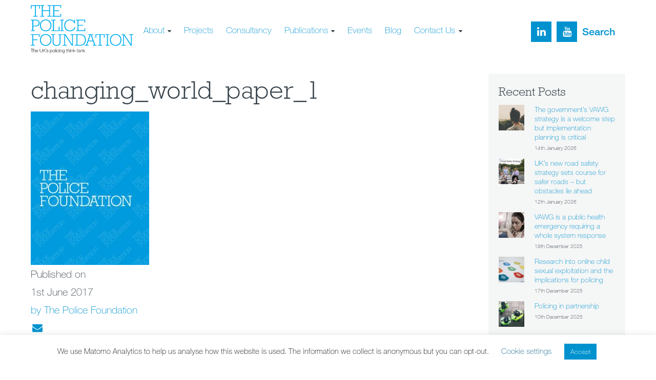

--- FILE ---
content_type: text/html; charset=UTF-8
request_url: https://www.police-foundation.org.uk/resource/cutting-crime-in-the-21st-century-changing-world-paper-1/changing_world_paper_1/
body_size: 27613
content:

<!doctype html>
<html lang="en-GB">
  <head>
  <meta charset="utf-8">
  <meta http-equiv="x-ua-compatible" content="ie=edge">
  <meta name="viewport" content="width=device-width, initial-scale=1">
    <meta name='robots' content='index, follow, max-image-preview:large, max-snippet:-1, max-video-preview:-1' />

            <script data-no-defer="1" data-ezscrex="false" data-cfasync="false" data-pagespeed-no-defer data-cookieconsent="ignore">
                var ctPublicFunctions = {"_ajax_nonce":"d597b5d71f","_rest_nonce":"65d068f425","_ajax_url":"\/wp-admin\/admin-ajax.php","_rest_url":"https:\/\/www.police-foundation.org.uk\/wp-json\/","data__cookies_type":"none","data__ajax_type":"rest","data__bot_detector_enabled":"1","data__frontend_data_log_enabled":1,"cookiePrefix":"","wprocket_detected":true,"host_url":"www.police-foundation.org.uk","text__ee_click_to_select":"Click to select the whole data","text__ee_original_email":"The complete one is","text__ee_got_it":"Got it","text__ee_blocked":"Blocked","text__ee_cannot_connect":"Cannot connect","text__ee_cannot_decode":"Can not decode email. Unknown reason","text__ee_email_decoder":"CleanTalk email decoder","text__ee_wait_for_decoding":"The magic is on the way!","text__ee_decoding_process":"Please wait a few seconds while we decode the contact data."}
            </script>
        
            <script data-no-defer="1" data-ezscrex="false" data-cfasync="false" data-pagespeed-no-defer data-cookieconsent="ignore">
                var ctPublic = {"_ajax_nonce":"d597b5d71f","settings__forms__check_internal":"0","settings__forms__check_external":"0","settings__forms__force_protection":0,"settings__forms__search_test":"1","settings__forms__wc_add_to_cart":"0","settings__data__bot_detector_enabled":"1","settings__sfw__anti_crawler":0,"blog_home":"https:\/\/www.police-foundation.org.uk\/","pixel__setting":"3","pixel__enabled":true,"pixel__url":null,"data__email_check_before_post":"1","data__email_check_exist_post":0,"data__cookies_type":"none","data__key_is_ok":true,"data__visible_fields_required":true,"wl_brandname":"Anti-Spam by CleanTalk","wl_brandname_short":"CleanTalk","ct_checkjs_key":"7c959564a82ece04b02ccae0686624f52fb69f0090897e076f981513f62c7d74","emailEncoderPassKey":"79568250450afdd1b66868244f260ff3","bot_detector_forms_excluded":"W10=","advancedCacheExists":true,"varnishCacheExists":false,"wc_ajax_add_to_cart":false}
            </script>
        
	<!-- This site is optimized with the Yoast SEO plugin v26.7 - https://yoast.com/wordpress/plugins/seo/ -->
	<title>changing_world_paper_1 - The Police Foundation</title>
	<link rel="canonical" href="https://www.police-foundation.org.uk/resource/cutting-crime-in-the-21st-century-changing-world-paper-1/changing_world_paper_1/" />
	<script type="application/ld+json" class="yoast-schema-graph">{"@context":"https://schema.org","@graph":[{"@type":"WebPage","@id":"https://www.police-foundation.org.uk/resource/cutting-crime-in-the-21st-century-changing-world-paper-1/changing_world_paper_1/","url":"https://www.police-foundation.org.uk/resource/cutting-crime-in-the-21st-century-changing-world-paper-1/changing_world_paper_1/","name":"changing_world_paper_1 - The Police Foundation","isPartOf":{"@id":"https://www.police-foundation.org.uk/#website"},"primaryImageOfPage":{"@id":"https://www.police-foundation.org.uk/resource/cutting-crime-in-the-21st-century-changing-world-paper-1/changing_world_paper_1/#primaryimage"},"image":{"@id":"https://www.police-foundation.org.uk/resource/cutting-crime-in-the-21st-century-changing-world-paper-1/changing_world_paper_1/#primaryimage"},"thumbnailUrl":"https://www.police-foundation.org.uk/wp-content/uploads/2017/06/changing_world_paper_1-pdf.jpg","datePublished":"2017-06-01T15:27:07+00:00","dateModified":"2017-06-02T15:38:12+00:00","breadcrumb":{"@id":"https://www.police-foundation.org.uk/resource/cutting-crime-in-the-21st-century-changing-world-paper-1/changing_world_paper_1/#breadcrumb"},"inLanguage":"en-GB","potentialAction":[{"@type":"ReadAction","target":["https://www.police-foundation.org.uk/resource/cutting-crime-in-the-21st-century-changing-world-paper-1/changing_world_paper_1/"]}]},{"@type":"ImageObject","inLanguage":"en-GB","@id":"https://www.police-foundation.org.uk/resource/cutting-crime-in-the-21st-century-changing-world-paper-1/changing_world_paper_1/#primaryimage","url":"https://www.police-foundation.org.uk/wp-content/uploads/2017/06/changing_world_paper_1-pdf.jpg","contentUrl":"https://www.police-foundation.org.uk/wp-content/uploads/2017/06/changing_world_paper_1-pdf.jpg"},{"@type":"BreadcrumbList","@id":"https://www.police-foundation.org.uk/resource/cutting-crime-in-the-21st-century-changing-world-paper-1/changing_world_paper_1/#breadcrumb","itemListElement":[{"@type":"ListItem","position":1,"name":"Home","item":"https://www.police-foundation.org.uk/"},{"@type":"ListItem","position":2,"name":"changing_world_paper_1"}]},{"@type":"WebSite","@id":"https://www.police-foundation.org.uk/#website","url":"https://www.police-foundation.org.uk/","name":"The Police Foundation","description":"The UK&#039;s Policing Think Tank","potentialAction":[{"@type":"SearchAction","target":{"@type":"EntryPoint","urlTemplate":"https://www.police-foundation.org.uk/?s={search_term_string}"},"query-input":{"@type":"PropertyValueSpecification","valueRequired":true,"valueName":"search_term_string"}}],"inLanguage":"en-GB"}]}</script>
	<!-- / Yoast SEO plugin. -->


<link rel='dns-prefetch' href='//fd.cleantalk.org' />
<link rel='dns-prefetch' href='//cdnjs.cloudflare.com' />
<link rel="alternate" title="oEmbed (JSON)" type="application/json+oembed" href="https://www.police-foundation.org.uk/wp-json/oembed/1.0/embed?url=https%3A%2F%2Fwww.police-foundation.org.uk%2Fresource%2Fcutting-crime-in-the-21st-century-changing-world-paper-1%2Fchanging_world_paper_1%2F" />
<link rel="alternate" title="oEmbed (XML)" type="text/xml+oembed" href="https://www.police-foundation.org.uk/wp-json/oembed/1.0/embed?url=https%3A%2F%2Fwww.police-foundation.org.uk%2Fresource%2Fcutting-crime-in-the-21st-century-changing-world-paper-1%2Fchanging_world_paper_1%2F&#038;format=xml" />
<style id='wp-img-auto-sizes-contain-inline-css' type='text/css'>
img:is([sizes=auto i],[sizes^="auto," i]){contain-intrinsic-size:3000px 1500px}
/*# sourceURL=wp-img-auto-sizes-contain-inline-css */
</style>
<style id='wp-block-library-inline-css' type='text/css'>
:root{--wp-block-synced-color:#7a00df;--wp-block-synced-color--rgb:122,0,223;--wp-bound-block-color:var(--wp-block-synced-color);--wp-editor-canvas-background:#ddd;--wp-admin-theme-color:#007cba;--wp-admin-theme-color--rgb:0,124,186;--wp-admin-theme-color-darker-10:#006ba1;--wp-admin-theme-color-darker-10--rgb:0,107,160.5;--wp-admin-theme-color-darker-20:#005a87;--wp-admin-theme-color-darker-20--rgb:0,90,135;--wp-admin-border-width-focus:2px}@media (min-resolution:192dpi){:root{--wp-admin-border-width-focus:1.5px}}.wp-element-button{cursor:pointer}:root .has-very-light-gray-background-color{background-color:#eee}:root .has-very-dark-gray-background-color{background-color:#313131}:root .has-very-light-gray-color{color:#eee}:root .has-very-dark-gray-color{color:#313131}:root .has-vivid-green-cyan-to-vivid-cyan-blue-gradient-background{background:linear-gradient(135deg,#00d084,#0693e3)}:root .has-purple-crush-gradient-background{background:linear-gradient(135deg,#34e2e4,#4721fb 50%,#ab1dfe)}:root .has-hazy-dawn-gradient-background{background:linear-gradient(135deg,#faaca8,#dad0ec)}:root .has-subdued-olive-gradient-background{background:linear-gradient(135deg,#fafae1,#67a671)}:root .has-atomic-cream-gradient-background{background:linear-gradient(135deg,#fdd79a,#004a59)}:root .has-nightshade-gradient-background{background:linear-gradient(135deg,#330968,#31cdcf)}:root .has-midnight-gradient-background{background:linear-gradient(135deg,#020381,#2874fc)}:root{--wp--preset--font-size--normal:16px;--wp--preset--font-size--huge:42px}.has-regular-font-size{font-size:1em}.has-larger-font-size{font-size:2.625em}.has-normal-font-size{font-size:var(--wp--preset--font-size--normal)}.has-huge-font-size{font-size:var(--wp--preset--font-size--huge)}.has-text-align-center{text-align:center}.has-text-align-left{text-align:left}.has-text-align-right{text-align:right}.has-fit-text{white-space:nowrap!important}#end-resizable-editor-section{display:none}.aligncenter{clear:both}.items-justified-left{justify-content:flex-start}.items-justified-center{justify-content:center}.items-justified-right{justify-content:flex-end}.items-justified-space-between{justify-content:space-between}.screen-reader-text{border:0;clip-path:inset(50%);height:1px;margin:-1px;overflow:hidden;padding:0;position:absolute;width:1px;word-wrap:normal!important}.screen-reader-text:focus{background-color:#ddd;clip-path:none;color:#444;display:block;font-size:1em;height:auto;left:5px;line-height:normal;padding:15px 23px 14px;text-decoration:none;top:5px;width:auto;z-index:100000}html :where(.has-border-color){border-style:solid}html :where([style*=border-top-color]){border-top-style:solid}html :where([style*=border-right-color]){border-right-style:solid}html :where([style*=border-bottom-color]){border-bottom-style:solid}html :where([style*=border-left-color]){border-left-style:solid}html :where([style*=border-width]){border-style:solid}html :where([style*=border-top-width]){border-top-style:solid}html :where([style*=border-right-width]){border-right-style:solid}html :where([style*=border-bottom-width]){border-bottom-style:solid}html :where([style*=border-left-width]){border-left-style:solid}html :where(img[class*=wp-image-]){height:auto;max-width:100%}:where(figure){margin:0 0 1em}html :where(.is-position-sticky){--wp-admin--admin-bar--position-offset:var(--wp-admin--admin-bar--height,0px)}@media screen and (max-width:600px){html :where(.is-position-sticky){--wp-admin--admin-bar--position-offset:0px}}

/*# sourceURL=wp-block-library-inline-css */
</style><style id='global-styles-inline-css' type='text/css'>
:root{--wp--preset--aspect-ratio--square: 1;--wp--preset--aspect-ratio--4-3: 4/3;--wp--preset--aspect-ratio--3-4: 3/4;--wp--preset--aspect-ratio--3-2: 3/2;--wp--preset--aspect-ratio--2-3: 2/3;--wp--preset--aspect-ratio--16-9: 16/9;--wp--preset--aspect-ratio--9-16: 9/16;--wp--preset--color--black: #000000;--wp--preset--color--cyan-bluish-gray: #abb8c3;--wp--preset--color--white: #ffffff;--wp--preset--color--pale-pink: #f78da7;--wp--preset--color--vivid-red: #cf2e2e;--wp--preset--color--luminous-vivid-orange: #ff6900;--wp--preset--color--luminous-vivid-amber: #fcb900;--wp--preset--color--light-green-cyan: #7bdcb5;--wp--preset--color--vivid-green-cyan: #00d084;--wp--preset--color--pale-cyan-blue: #8ed1fc;--wp--preset--color--vivid-cyan-blue: #0693e3;--wp--preset--color--vivid-purple: #9b51e0;--wp--preset--gradient--vivid-cyan-blue-to-vivid-purple: linear-gradient(135deg,rgb(6,147,227) 0%,rgb(155,81,224) 100%);--wp--preset--gradient--light-green-cyan-to-vivid-green-cyan: linear-gradient(135deg,rgb(122,220,180) 0%,rgb(0,208,130) 100%);--wp--preset--gradient--luminous-vivid-amber-to-luminous-vivid-orange: linear-gradient(135deg,rgb(252,185,0) 0%,rgb(255,105,0) 100%);--wp--preset--gradient--luminous-vivid-orange-to-vivid-red: linear-gradient(135deg,rgb(255,105,0) 0%,rgb(207,46,46) 100%);--wp--preset--gradient--very-light-gray-to-cyan-bluish-gray: linear-gradient(135deg,rgb(238,238,238) 0%,rgb(169,184,195) 100%);--wp--preset--gradient--cool-to-warm-spectrum: linear-gradient(135deg,rgb(74,234,220) 0%,rgb(151,120,209) 20%,rgb(207,42,186) 40%,rgb(238,44,130) 60%,rgb(251,105,98) 80%,rgb(254,248,76) 100%);--wp--preset--gradient--blush-light-purple: linear-gradient(135deg,rgb(255,206,236) 0%,rgb(152,150,240) 100%);--wp--preset--gradient--blush-bordeaux: linear-gradient(135deg,rgb(254,205,165) 0%,rgb(254,45,45) 50%,rgb(107,0,62) 100%);--wp--preset--gradient--luminous-dusk: linear-gradient(135deg,rgb(255,203,112) 0%,rgb(199,81,192) 50%,rgb(65,88,208) 100%);--wp--preset--gradient--pale-ocean: linear-gradient(135deg,rgb(255,245,203) 0%,rgb(182,227,212) 50%,rgb(51,167,181) 100%);--wp--preset--gradient--electric-grass: linear-gradient(135deg,rgb(202,248,128) 0%,rgb(113,206,126) 100%);--wp--preset--gradient--midnight: linear-gradient(135deg,rgb(2,3,129) 0%,rgb(40,116,252) 100%);--wp--preset--font-size--small: 13px;--wp--preset--font-size--medium: 20px;--wp--preset--font-size--large: 36px;--wp--preset--font-size--x-large: 42px;--wp--preset--spacing--20: 0.44rem;--wp--preset--spacing--30: 0.67rem;--wp--preset--spacing--40: 1rem;--wp--preset--spacing--50: 1.5rem;--wp--preset--spacing--60: 2.25rem;--wp--preset--spacing--70: 3.38rem;--wp--preset--spacing--80: 5.06rem;--wp--preset--shadow--natural: 6px 6px 9px rgba(0, 0, 0, 0.2);--wp--preset--shadow--deep: 12px 12px 50px rgba(0, 0, 0, 0.4);--wp--preset--shadow--sharp: 6px 6px 0px rgba(0, 0, 0, 0.2);--wp--preset--shadow--outlined: 6px 6px 0px -3px rgb(255, 255, 255), 6px 6px rgb(0, 0, 0);--wp--preset--shadow--crisp: 6px 6px 0px rgb(0, 0, 0);}:where(.is-layout-flex){gap: 0.5em;}:where(.is-layout-grid){gap: 0.5em;}body .is-layout-flex{display: flex;}.is-layout-flex{flex-wrap: wrap;align-items: center;}.is-layout-flex > :is(*, div){margin: 0;}body .is-layout-grid{display: grid;}.is-layout-grid > :is(*, div){margin: 0;}:where(.wp-block-columns.is-layout-flex){gap: 2em;}:where(.wp-block-columns.is-layout-grid){gap: 2em;}:where(.wp-block-post-template.is-layout-flex){gap: 1.25em;}:where(.wp-block-post-template.is-layout-grid){gap: 1.25em;}.has-black-color{color: var(--wp--preset--color--black) !important;}.has-cyan-bluish-gray-color{color: var(--wp--preset--color--cyan-bluish-gray) !important;}.has-white-color{color: var(--wp--preset--color--white) !important;}.has-pale-pink-color{color: var(--wp--preset--color--pale-pink) !important;}.has-vivid-red-color{color: var(--wp--preset--color--vivid-red) !important;}.has-luminous-vivid-orange-color{color: var(--wp--preset--color--luminous-vivid-orange) !important;}.has-luminous-vivid-amber-color{color: var(--wp--preset--color--luminous-vivid-amber) !important;}.has-light-green-cyan-color{color: var(--wp--preset--color--light-green-cyan) !important;}.has-vivid-green-cyan-color{color: var(--wp--preset--color--vivid-green-cyan) !important;}.has-pale-cyan-blue-color{color: var(--wp--preset--color--pale-cyan-blue) !important;}.has-vivid-cyan-blue-color{color: var(--wp--preset--color--vivid-cyan-blue) !important;}.has-vivid-purple-color{color: var(--wp--preset--color--vivid-purple) !important;}.has-black-background-color{background-color: var(--wp--preset--color--black) !important;}.has-cyan-bluish-gray-background-color{background-color: var(--wp--preset--color--cyan-bluish-gray) !important;}.has-white-background-color{background-color: var(--wp--preset--color--white) !important;}.has-pale-pink-background-color{background-color: var(--wp--preset--color--pale-pink) !important;}.has-vivid-red-background-color{background-color: var(--wp--preset--color--vivid-red) !important;}.has-luminous-vivid-orange-background-color{background-color: var(--wp--preset--color--luminous-vivid-orange) !important;}.has-luminous-vivid-amber-background-color{background-color: var(--wp--preset--color--luminous-vivid-amber) !important;}.has-light-green-cyan-background-color{background-color: var(--wp--preset--color--light-green-cyan) !important;}.has-vivid-green-cyan-background-color{background-color: var(--wp--preset--color--vivid-green-cyan) !important;}.has-pale-cyan-blue-background-color{background-color: var(--wp--preset--color--pale-cyan-blue) !important;}.has-vivid-cyan-blue-background-color{background-color: var(--wp--preset--color--vivid-cyan-blue) !important;}.has-vivid-purple-background-color{background-color: var(--wp--preset--color--vivid-purple) !important;}.has-black-border-color{border-color: var(--wp--preset--color--black) !important;}.has-cyan-bluish-gray-border-color{border-color: var(--wp--preset--color--cyan-bluish-gray) !important;}.has-white-border-color{border-color: var(--wp--preset--color--white) !important;}.has-pale-pink-border-color{border-color: var(--wp--preset--color--pale-pink) !important;}.has-vivid-red-border-color{border-color: var(--wp--preset--color--vivid-red) !important;}.has-luminous-vivid-orange-border-color{border-color: var(--wp--preset--color--luminous-vivid-orange) !important;}.has-luminous-vivid-amber-border-color{border-color: var(--wp--preset--color--luminous-vivid-amber) !important;}.has-light-green-cyan-border-color{border-color: var(--wp--preset--color--light-green-cyan) !important;}.has-vivid-green-cyan-border-color{border-color: var(--wp--preset--color--vivid-green-cyan) !important;}.has-pale-cyan-blue-border-color{border-color: var(--wp--preset--color--pale-cyan-blue) !important;}.has-vivid-cyan-blue-border-color{border-color: var(--wp--preset--color--vivid-cyan-blue) !important;}.has-vivid-purple-border-color{border-color: var(--wp--preset--color--vivid-purple) !important;}.has-vivid-cyan-blue-to-vivid-purple-gradient-background{background: var(--wp--preset--gradient--vivid-cyan-blue-to-vivid-purple) !important;}.has-light-green-cyan-to-vivid-green-cyan-gradient-background{background: var(--wp--preset--gradient--light-green-cyan-to-vivid-green-cyan) !important;}.has-luminous-vivid-amber-to-luminous-vivid-orange-gradient-background{background: var(--wp--preset--gradient--luminous-vivid-amber-to-luminous-vivid-orange) !important;}.has-luminous-vivid-orange-to-vivid-red-gradient-background{background: var(--wp--preset--gradient--luminous-vivid-orange-to-vivid-red) !important;}.has-very-light-gray-to-cyan-bluish-gray-gradient-background{background: var(--wp--preset--gradient--very-light-gray-to-cyan-bluish-gray) !important;}.has-cool-to-warm-spectrum-gradient-background{background: var(--wp--preset--gradient--cool-to-warm-spectrum) !important;}.has-blush-light-purple-gradient-background{background: var(--wp--preset--gradient--blush-light-purple) !important;}.has-blush-bordeaux-gradient-background{background: var(--wp--preset--gradient--blush-bordeaux) !important;}.has-luminous-dusk-gradient-background{background: var(--wp--preset--gradient--luminous-dusk) !important;}.has-pale-ocean-gradient-background{background: var(--wp--preset--gradient--pale-ocean) !important;}.has-electric-grass-gradient-background{background: var(--wp--preset--gradient--electric-grass) !important;}.has-midnight-gradient-background{background: var(--wp--preset--gradient--midnight) !important;}.has-small-font-size{font-size: var(--wp--preset--font-size--small) !important;}.has-medium-font-size{font-size: var(--wp--preset--font-size--medium) !important;}.has-large-font-size{font-size: var(--wp--preset--font-size--large) !important;}.has-x-large-font-size{font-size: var(--wp--preset--font-size--x-large) !important;}
/*# sourceURL=global-styles-inline-css */
</style>

<style id='classic-theme-styles-inline-css' type='text/css'>
/*! This file is auto-generated */
.wp-block-button__link{color:#fff;background-color:#32373c;border-radius:9999px;box-shadow:none;text-decoration:none;padding:calc(.667em + 2px) calc(1.333em + 2px);font-size:1.125em}.wp-block-file__button{background:#32373c;color:#fff;text-decoration:none}
/*# sourceURL=/wp-includes/css/classic-themes.min.css */
</style>
<link rel='stylesheet' id='wp-components-css' href='https://www.police-foundation.org.uk/wp-includes/css/dist/components/style.min.css?ver=6.9' type='text/css' media='all' />
<link rel='stylesheet' id='wp-preferences-css' href='https://www.police-foundation.org.uk/wp-includes/css/dist/preferences/style.min.css?ver=6.9' type='text/css' media='all' />
<link rel='stylesheet' id='wp-block-editor-css' href='https://www.police-foundation.org.uk/wp-includes/css/dist/block-editor/style.min.css?ver=6.9' type='text/css' media='all' />
<link data-minify="1" rel='stylesheet' id='popup-maker-block-library-style-css' href='https://www.police-foundation.org.uk/wp-content/cache/min/1/wp-content/plugins/popup-maker/dist/packages/block-library-style.css?ver=1768212397' type='text/css' media='all' />
<link data-minify="1" rel='stylesheet' id='inf-font-awesome-css' href='https://www.police-foundation.org.uk/wp-content/cache/min/1/wp-content/plugins/blog-designer-pack/assets/css/font-awesome.min.css?ver=1768212397' type='text/css' media='all' />
<link rel='stylesheet' id='owl-carousel-css' href='https://www.police-foundation.org.uk/wp-content/plugins/blog-designer-pack/assets/css/owl.carousel.min.css?ver=4.0.8' type='text/css' media='all' />
<link rel='stylesheet' id='bdpp-public-style-css' href='https://www.police-foundation.org.uk/wp-content/plugins/blog-designer-pack/assets/css/bdpp-public.min.css?ver=4.0.8' type='text/css' media='all' />
<link rel='stylesheet' id='cleantalk-public-css-css' href='https://www.police-foundation.org.uk/wp-content/plugins/cleantalk-spam-protect/css/cleantalk-public.min.css?ver=6.70.1_1766574785' type='text/css' media='all' />
<link rel='stylesheet' id='cleantalk-email-decoder-css-css' href='https://www.police-foundation.org.uk/wp-content/plugins/cleantalk-spam-protect/css/cleantalk-email-decoder.min.css?ver=6.70.1_1766574785' type='text/css' media='all' />
<link data-minify="1" rel='stylesheet' id='cookie-law-info-css' href='https://www.police-foundation.org.uk/wp-content/cache/min/1/wp-content/plugins/cookie-law-info/legacy/public/css/cookie-law-info-public.css?ver=1768212397' type='text/css' media='all' />
<link data-minify="1" rel='stylesheet' id='cookie-law-info-gdpr-css' href='https://www.police-foundation.org.uk/wp-content/cache/min/1/wp-content/plugins/cookie-law-info/legacy/public/css/cookie-law-info-gdpr.css?ver=1768212397' type='text/css' media='all' />
<link data-minify="1" rel='stylesheet' id='p10/svg-css-css' href='https://www.police-foundation.org.uk/wp-content/cache/min/1/wp-content/plugins/positive-svg-logo/includes/svg-css.css?ver=1768212397' type='text/css' media='all' />
<link data-minify="1" rel='stylesheet' id='eeb-css-frontend-css' href='https://www.police-foundation.org.uk/wp-content/cache/min/1/wp-content/plugins/email-encoder-bundle/assets/css/style.css?ver=1768212397' type='text/css' media='all' />
<link data-minify="1" rel='stylesheet' id='popup-maker-site-css' href='https://www.police-foundation.org.uk/wp-content/cache/min/1/wp-content/uploads/pum/pum-site-styles.css?ver=1768212397' type='text/css' media='all' />
<link data-minify="1" rel='stylesheet' id='pf-fonts/css-css' href='https://www.police-foundation.org.uk/wp-content/cache/min/1/wp-content/themes/police-foundation/dist/fonts/police-foundation-fonts.css?ver=1768212397' type='text/css' media='all' />
<link data-minify="1" rel='stylesheet' id='sage/css-css' href='https://www.police-foundation.org.uk/wp-content/cache/min/1/wp-content/themes/police-foundation/dist/styles/main.css?ver=1768212397' type='text/css' media='all' />
<link data-minify="1" rel='stylesheet' id='fontawesome/css-css' href='https://www.police-foundation.org.uk/wp-content/cache/min/1/wp-content/themes/police-foundation/dist/fonts/font-awesome.min.css?ver=1768212397' type='text/css' media='all' />
<script type="text/javascript" src="https://www.police-foundation.org.uk/wp-includes/js/jquery/jquery.min.js?ver=3.7.1" id="jquery-core-js"></script>
<script type="text/javascript" src="https://www.police-foundation.org.uk/wp-includes/js/jquery/jquery-migrate.min.js?ver=3.4.1" id="jquery-migrate-js"></script>
<script type="text/javascript" src="https://www.police-foundation.org.uk/wp-content/plugins/cleantalk-spam-protect/js/apbct-public-bundle.min.js?ver=6.70.1_1766574785" id="apbct-public-bundle.min-js-js"></script>
<script data-minify="1" type="text/javascript" src="https://www.police-foundation.org.uk/wp-content/cache/min/1/ct-bot-detector-wrapper.js?ver=1768212397" id="ct_bot_detector-js" defer="defer" data-wp-strategy="defer"></script>
<script type="text/javascript" id="cookie-law-info-js-extra">
/* <![CDATA[ */
var Cli_Data = {"nn_cookie_ids":[],"cookielist":[],"non_necessary_cookies":[],"ccpaEnabled":"","ccpaRegionBased":"","ccpaBarEnabled":"","strictlyEnabled":["necessary","obligatoire"],"ccpaType":"gdpr","js_blocking":"","custom_integration":"","triggerDomRefresh":"","secure_cookies":""};
var cli_cookiebar_settings = {"animate_speed_hide":"500","animate_speed_show":"500","background":"#FFF","border":"#b1a6a6c2","border_on":"","button_1_button_colour":"#0092cf","button_1_button_hover":"#0075a6","button_1_link_colour":"#fff","button_1_as_button":"1","button_1_new_win":"","button_2_button_colour":"#333","button_2_button_hover":"#292929","button_2_link_colour":"#444","button_2_as_button":"","button_2_hidebar":"","button_3_button_colour":"#000","button_3_button_hover":"#000000","button_3_link_colour":"#fff","button_3_as_button":"1","button_3_new_win":"","button_4_button_colour":"#000","button_4_button_hover":"#000000","button_4_link_colour":"#005c83","button_4_as_button":"","button_7_button_colour":"#61a229","button_7_button_hover":"#4e8221","button_7_link_colour":"#fff","button_7_as_button":"1","button_7_new_win":"","font_family":"inherit","header_fix":"","notify_animate_hide":"1","notify_animate_show":"","notify_div_id":"#cookie-law-info-bar","notify_position_horizontal":"left","notify_position_vertical":"bottom","scroll_close":"","scroll_close_reload":"","accept_close_reload":"","reject_close_reload":"","showagain_tab":"1","showagain_background":"#fff","showagain_border":"#000","showagain_div_id":"#cookie-law-info-again","showagain_x_position":"100px","text":"#000","show_once_yn":"","show_once":"10000","logging_on":"","as_popup":"","popup_overlay":"1","bar_heading_text":"","cookie_bar_as":"banner","popup_showagain_position":"bottom-right","widget_position":"left"};
var log_object = {"ajax_url":"https://www.police-foundation.org.uk/wp-admin/admin-ajax.php"};
//# sourceURL=cookie-law-info-js-extra
/* ]]> */
</script>
<script data-minify="1" type="text/javascript" src="https://www.police-foundation.org.uk/wp-content/cache/min/1/wp-content/plugins/cookie-law-info/legacy/public/js/cookie-law-info-public.js?ver=1768212397" id="cookie-law-info-js"></script>
<script data-minify="1" type="text/javascript" src="https://www.police-foundation.org.uk/wp-content/cache/min/1/wp-content/plugins/email-encoder-bundle/assets/js/custom.js?ver=1768212397" id="eeb-js-frontend-js"></script>
<script data-minify="1" type="text/javascript" src="https://www.police-foundation.org.uk/wp-content/cache/min/1/ajax/libs/handlebars.js/4.0.10/handlebars.min.js?ver=1768212397" id="handlebars-js"></script>
<script></script><link rel="https://api.w.org/" href="https://www.police-foundation.org.uk/wp-json/" /><link rel="alternate" title="JSON" type="application/json" href="https://www.police-foundation.org.uk/wp-json/wp/v2/media/11374" /><link rel='shortlink' href='https://www.police-foundation.org.uk/?p=11374' />
<meta name="cdp-version" content="1.5.0" /><!-- start Simple Custom CSS and JS -->
<style type="text/css">
/* Add your CSS code here.

For example:
.example {
    color: red;
}

For brushing up on your CSS knowledge, check out http://www.w3schools.com/css/css_syntax.asp

End of comment */ 

/* Modal Search Button in Nav Bar */
.searchwp-modal-form-trigger-el {
	font-size: 1rem;
	font-weight: 700;
}

/* Blog Post Margins */
.postid-20605 .post-20605 .entry-content p {
	margin-left: 0 !important;
	margin-right: 0 !important;
}

/* Footer Widget Columns */
@media screen and (max-width: 991px) {
	
	.bf-logo-social-container .logo, .bf-logo-social-container .social-media-link {
      display: flex;
      flex-direction: column;
      justify-content: center;
		margin: auto;
		align-items: center;
    }
	.bf-logo-social-container .social-media-link {
      display: flex;
      flex-direction: row;
		max-width: 32px;
		margin-top: 50px;
    }
	.bottom-footer .logo .pf-lw-logo {
		margin-left: 0;
	}
	.bottom-footer .logo .address p, .bottom-footer .logo .address h6 {
		text-align: center !important;
	}
}

/* Navigation Bar */
@media (min-width: 992px)
.col-lg {
    -ms-flex-preferred-size: 0;
    flex-basis: 0;
    -webkit-box-flex: 1;
    -ms-flex-positive: 1;
    flex-grow: 1;
    max-width: 100%;
}

/* Online Fraud Research Hub Sidebar Sub-Titles */
.ofh-sidebar-project-title {
	font-family: PoliceFoundation-header, -apple-system, system-ui, BlinkMacSystemFont, Segoe UI, Roboto, Helvetica Neue, Arial, sans-serif;
	font-size: 1.1rem !important;
}

.ofh-sidebar-menu-link a {
	font-size: 1.0rem !important;
}

/* Online Fraud Research Hub Sidebar */
.ea-header #ea-header-207610, .ea-header #ea-header-207611, .ea-header #ea-header-207612, .ea-header #ea-header-207613 {
	padding-left: 0 !important;
	padding-right: 0 !important;
	padding-top: 5px !important;
	padding-bottom: 5px !important;
}
.ea-body {
	padding-left: 0 !important;
	padding-right: 0 !important;
}
.sidebar .widget_police_foundation_social_media_icons {
	list-style-type: none;
	background: #f5f6f6;
	padding: 1rem;
    margin-bottom: 1rem;
}
.sidebar .widget_block {
	list-style-type: none;
	background: #f5f6f6;
	padding: 1rem;
    margin-bottom: 1rem;
}
.sidebar .widget_block a {
	font-size: 0.85rem;
}

/* Font styling for blog filter tiles */
.blog_filter_main h3 {
  font-weight: 500 !important;
  line-height: 1.3 !important;
}
</style>
<!-- end Simple Custom CSS and JS -->

		<!-- GA Google Analytics @ https://m0n.co/ga -->
		<script async src="https://www.googletagmanager.com/gtag/js?id=G-NKMQFKHJ6E"></script>
		<script>
			window.dataLayer = window.dataLayer || [];
			function gtag(){dataLayer.push(arguments);}
			gtag('js', new Date());
			gtag('config', 'G-NKMQFKHJ6E');
		</script>

	<!-- Schema.org markup for Google+ -->
<meta itemprop="name" content="changing_world_paper_1">
<meta itemprop="description" content="We are the Police Foundation, the UK’s policing think tank. We are the only independent body in the UK that researches, understands and works to improve policing for the benefit of the public.">
<meta itemprop="image" content="https://www.police-foundation.org.uk/wp-content/uploads/2010/10/MH3_8869.jpg?up_id=69681f427c735">

<!-- Twitter Card data -->
<meta name="twitter:card" content="summary_large_image">
<meta name="twitter:title" content="changing_world_paper_1">
<meta name="twitter:description" content="We are the Police Foundation, the UK’s policing think tank. We are the only independent body in the UK that researches, understands and works to improve policing for the benefit of the public.">
<!-- Twitter summary card with large image must be at least 280x150px -->
<meta name="twitter:image:src" content="https://www.police-foundation.org.uk/wp-content/uploads/2010/10/MH3_8869.jpg?up_id=69681f427c735">

<!-- Open Graph data -->
<meta property="og:title" content="changing_world_paper_1" />
<meta property="og:type" content="article" />
<meta property="og:url" content="https://www.police-foundation.org.uk/resource/cutting-crime-in-the-21st-century-changing-world-paper-1/changing_world_paper_1/" />
<meta property="og:image" content="https://www.police-foundation.org.uk/wp-content/uploads/2010/10/MH3_8869.jpg?up_id=69681f427c735" />
<meta property="og:description" content="We are the Police Foundation, the UK’s policing think tank. We are the only independent body in the UK that researches, understands and works to improve policing for the benefit of the public." />
<meta property="og:site_name" content="The Police Foundation" />
<meta property="article:published_time" content="2017-06-01T16:27:07+01:00" />
<meta property="article:modified_time" content="2017-06-02T16:38:12+01:00" /><script id="menu-item-template" type="text/x-handlebars-template"><div class="pf-mid-container">
	<div class="pf-mid-image" style="background-image: url({{image}});"></div>
	<div class="pf-mid-content">
		<div class="pf-mid-title">{{title}}</div>
		<div class="pf-mid-summary">{{{content}}}</div>
	</div>
</div></script><meta name="generator" content="Powered by WPBakery Page Builder - drag and drop page builder for WordPress."/>
    <script type="text/javascript">
    var MTIProjectId='c1603e1b-41e4-4af4-93c4-196e32fc27a7';
     (function() {
            var mtiTracking = document.createElement('script');
            mtiTracking.type='text/javascript';
            mtiTracking.async='true';
             mtiTracking.src='https://www.police-foundation.org.uk/wp-content/themes/police-foundation/dist/fonts/mtiFontTrackingCode.js';
            (document.getElementsByTagName('head')[0]||document.getElementsByTagName('body')[0]).appendChild( mtiTracking );
       })();
    </script>
    <link rel="icon" href="https://www.police-foundation.org.uk/wp-content/uploads/2010/10/cropped-Police-Foundation-Favicon-32x32.png" sizes="32x32" />
<link rel="icon" href="https://www.police-foundation.org.uk/wp-content/uploads/2010/10/cropped-Police-Foundation-Favicon-192x192.png" sizes="192x192" />
<link rel="apple-touch-icon" href="https://www.police-foundation.org.uk/wp-content/uploads/2010/10/cropped-Police-Foundation-Favicon-180x180.png" />
<meta name="msapplication-TileImage" content="https://www.police-foundation.org.uk/wp-content/uploads/2010/10/cropped-Police-Foundation-Favicon-270x270.png" />
<noscript><style> .wpb_animate_when_almost_visible { opacity: 1; }</style></noscript><link data-minify="1" rel='stylesheet' id='js_composer_front-css' href='https://www.police-foundation.org.uk/wp-content/cache/min/1/wp-content/plugins/js_composer/assets/css/js_composer.min.css?ver=1768212397' type='text/css' media='all' />
<link data-minify="1" rel='stylesheet' id='vc_material-css' href='https://www.police-foundation.org.uk/wp-content/cache/min/1/wp-content/plugins/js_composer/assets/css/lib/vc-material/vc_material.min.css?ver=1768212409' type='text/css' media='all' />
<meta name="generator" content="WP Rocket 3.20.3" data-wpr-features="wpr_minify_js wpr_minify_css wpr_preload_links wpr_desktop" /></head>
  <body class="attachment wp-singular attachment-template-default single single-attachment postid-11374 attachmentid-11374 attachment-pdf wp-theme-police-foundation sp-easy-accordion-enabled changing_world_paper_1 sidebar-primary police-foundation pf_cf_placement_top wpb-js-composer js-comp-ver-8.7.2 vc_responsive">
      <!--[if IE]>
      <div class="alert alert-warning">
        You are using an <strong>outdated</strong> browser. Please <a href="http://browsehappy.com/">upgrade your browser</a> to improve your experience.      </div>
    <![endif]-->
        
    <header data-rocket-location-hash="b6a08dc40b7b95dbf0790cfa5b28105b" class="banner pf-main-header">
  <div data-rocket-location-hash="6005da2017e5fd3302f88d75d9af55c2" class="container">
    <div data-rocket-location-hash="8315168b16b83e63685e626427337c2d" class="pf-top-header-container">
        <div class="nav-menu-controller"><a class="fa fa-navicon" href="#mob-menu"></a></div>
        <div class="pf-logo">
          <a class="brand" href="https://www.police-foundation.org.uk/"><div class="svg-logo "><div class="svg-image" id="svg5530673svg"><svg xmlns="http://www.w3.org/2000/svg" id="police_foundation_logo_id" viewBox="0 0 459.04 215.9"> <defs> <style>.pf-logo-cls-1{fill:#00aeef;}.pf-logo-cls-2{fill:#231f20;}</style> </defs> <title>The Police Foundation Logo</title> <path class="pf-logo-cls-1" d="M12.59,55.46h7.06V10.78H4.78V23.6H1.29V7.36h41V23.6H38.77V10.78H23.9V55.46H31v3.41H12.59Z" transform="translate(-0.88 -7.36)"></path> <path class="pf-logo-cls-1" d="M44.23,55.46h6.22V10.78H44.23V7.36h17v3.41H54.7V30.2H82.85V10.78h-6.6V7.36H93.39v3.41H87.1V55.46h6.3v3.41H76.25V55.46h6.6V33.61H54.7V55.46h6.52v3.41h-17Z" transform="translate(-0.88 -7.36)"></path> <path class="pf-logo-cls-1" d="M95.37,55.46H102V10.78h-6.6V7.36h41.27V19.88h-3.49v-9.1H106.22v20h21.39v3.41H106.22V55.46h26.93V46.21h3.49V58.88H95.37Z" transform="translate(-0.88 -7.36)"></path> <path class="pf-logo-cls-1" d="M1.21,120.79H8V76.1H1.21V72.69h22.3c12,0,16.92,7.06,16.92,15.1,0,7.74-4.86,15.17-16.61,15.17H12.29v17.83h7v3.41H1.21ZM12.29,99.54H22c9.63,0,14.19-3.79,14.19-11.38,0-7.44-3.19-12.06-13.73-12.06H12.29Z" transform="translate(-0.88 -7.36)"></path> <path class="pf-logo-cls-1" d="M67.83,71.85c15,0,25.87,11.15,25.87,26.55C93.7,113.66,82.85,125,68.36,125,52.8,125,42,114,42,98.41,42,83,52.73,71.85,67.83,71.85Zm0,49.39c12.52,0,21.62-9.63,21.62-22.84s-9.1-22.84-21.62-22.84S46.2,85.21,46.2,98.41,55.31,121.24,67.83,121.24Z" transform="translate(-0.88 -7.36)"></path> <path class="pf-logo-cls-1" d="M93.4,120.79h7V76.1h-7V72.69h18.13V76.1h-6.9v44.69h21.24V103.72h4V124.2H93.4Z" transform="translate(-0.88 -7.36)"></path> <path class="pf-logo-cls-1" d="M132.17,120.79h6.45V76.1h-6.45V72.69h17.22V76.1h-6.52v44.69h6.52v3.41H132.17Z" transform="translate(-0.88 -7.36)"></path> <path class="pf-logo-cls-1" d="M200.6,107.28c-3.49,11.38-12.14,17.68-24,17.68-15.25,0-25.64-10.7-25.64-26.4,0-17.37,12-26.7,25.19-26.7,7.81,0,14.87,3.34,19.12,9h.15V72.69h3.49V89.15h-3.57c-1.52-9-10.85-13.58-18.89-13.58-12.44,0-21.24,9.41-21.24,22.68,0,13.43,9,23,21.55,23,10,0,16.69-5.16,20.56-15.86Z" transform="translate(-0.88 -7.36)"></path> <path class="pf-logo-cls-1" d="M203.48,120.79h6.6V76.1h-6.6V72.69h41.27V85.21h-3.49V76.1H214.33v20h21.39v3.41H214.33v21.24h26.93v-9.26h3.49V124.2H203.48Z" transform="translate(-0.88 -7.36)"></path> <path class="pf-logo-cls-1" d="M1.14,186.11H7.81V141.43H1.14V138H40.29v12.59H36.87v-9.18H12.06V161.3H31v3.41h-19v21.39h6.83v3.41H1.14Z" transform="translate(-0.88 -7.36)"></path> <path class="pf-logo-cls-1" d="M67.75,137.18c15,0,25.87,11.15,25.87,26.55,0,15.25-10.85,26.55-25.34,26.55-15.55,0-26.4-10.92-26.4-26.55C41.88,148.33,52.65,137.18,67.75,137.18Zm0,49.39c12.52,0,21.62-9.63,21.62-22.84s-9.1-22.84-21.62-22.84-21.62,9.63-21.62,22.84S55.23,186.57,67.75,186.57Z" transform="translate(-0.88 -7.36)"></path> <path class="pf-logo-cls-1" d="M92.33,141.43V138h17.37v3.41h-6.52V174.5c0,8.12,5.08,12.06,13.2,12.06,8.35,0,13.58-3.34,13.58-11.91V141.43h-6.52V138h17.37v3.41h-6.6V174.5c0,13.73-11.53,15.78-17.22,15.78-9,0-18.06-3.49-18.06-15.78V141.43Z" transform="translate(-0.88 -7.36)"></path> <path class="pf-logo-cls-1" d="M144.08,186.11H151V141.43h-6.9V138h12.14l29.59,45.44H186v-42h-7.21V138h17.53v3.41h-6.75v48.78h-3.94L154.7,142.87h-.15v43.24h7.28v3.41H144.08Z" transform="translate(-0.88 -7.36)"></path> <path class="pf-logo-cls-1" d="M198.48,186.11h7.13V141.43h-7.13V138H219c9.1,0,16.46,1.37,21.7,6.6,4.78,4.78,7.21,11.68,7.21,18.66,0,7.66-2.28,14.87-7.59,20.18-4.4,4.4-10.77,6.07-20.86,6.07H198.48Zm21.09,0c7.43,0,13.73-1.21,18-5.46,3.79-3.79,6.07-9.56,6.07-17.22,0-5.84-1.82-12.06-5.84-16.08-4.78-4.78-10.77-5.92-18.36-5.92h-9.56v44.69Z" transform="translate(-0.88 -7.36)"></path> <path class="pf-logo-cls-1" d="M264.56,141.43h-6.45V138h22.15v3.41h-6.45l15.7,44.69h6.37v3.41H278.82v-3.41h6.45L279.58,170H258.79l-5.54,16.16H260v3.41H242.56v-3.41h6.52Zm13.88,25.11-9-26.1H269l-9,26.1Z" transform="translate(-0.88 -7.36)"></path> <path class="pf-logo-cls-1" d="M302.19,186.11h7.06V141.43H294.38v12.82h-3.49V138h41v16.24h-3.49V141.43H313.49v44.69h7.06v3.41H302.19Z" transform="translate(-0.88 -7.36)"></path> <path class="pf-logo-cls-1" d="M335.88,186.11h6.45V141.43h-6.45V138H353.1v3.41h-6.53v44.69h6.53v3.41H335.88Z" transform="translate(-0.88 -7.36)"></path> <path class="pf-logo-cls-1" d="M381.09,137.18c15,0,25.87,11.15,25.87,26.55,0,15.25-10.85,26.55-25.34,26.55-15.55,0-26.4-10.92-26.4-26.55C355.22,148.33,366,137.18,381.09,137.18Zm0,49.39c12.52,0,21.62-9.63,21.62-22.84s-9.1-22.84-21.62-22.84-21.62,9.63-21.62,22.84S368.58,186.57,381.09,186.57Z" transform="translate(-0.88 -7.36)"></path> <path class="pf-logo-cls-1" d="M407.73,186.11h6.9V141.43h-6.9V138h12.14l29.59,45.44h.15v-42H442.4V138h17.53v3.41h-6.75v48.78h-3.95l-30.88-47.34h-.15v43.24h7.28v3.41H407.73Z" transform="translate(-0.88 -7.36)"></path> <path class="pf-logo-cls-2" d="M.88,204H12.71v1.21H7.51V219H6.08V205.24H.88Z" transform="translate(-0.88 -7.36)"></path> <path class="pf-logo-cls-2" d="M13.65,204H15v6h0a3.66,3.66,0,0,1,3.45-2.17c3,0,4,1.59,4,4.16V219H21.09v-6.73c0-1.86-.61-3.26-2.74-3.26S15,210.55,15,212.66V219H13.65Z" transform="translate(-0.88 -7.36)"></path> <path class="pf-logo-cls-2" d="M25.48,213.91c0,1.92,1,4.24,3.55,4.24a3.29,3.29,0,0,0,3.39-2.76h1.32c-.56,2.45-2,3.87-4.7,3.87-3.43,0-4.87-2.63-4.87-5.71,0-2.84,1.44-5.71,4.87-5.71s4.85,3,4.75,6.06Zm7-1.11c-.06-2-1.3-3.85-3.43-3.85s-3.34,1.88-3.55,3.85Z" transform="translate(-0.88 -7.36)"></path> <path class="pf-logo-cls-2" d="M41.08,204H42.5v9.24c0,3.47,1.63,4.79,4.37,4.79s4.41-1.32,4.39-4.79V204h1.42v9.55c0,3.07-1.65,5.69-5.81,5.69s-5.79-2.61-5.79-5.69Z" transform="translate(-0.88 -7.36)"></path> <path class="pf-logo-cls-2" d="M55.35,204h1.42v8l8.68-8h1.92l-6.67,6.17,7,8.76H65.85l-6.21-7.78-2.86,2.66V219H55.35Z" transform="translate(-0.88 -7.36)"></path> <path class="pf-logo-cls-2" d="M71,204v2.24a2.82,2.82,0,0,1-1.86,2.84v-.9a2,2,0,0,0,1-2h-.88V204Z" transform="translate(-0.88 -7.36)"></path> <path class="pf-logo-cls-2" d="M78.2,211.32c-.06-1.63-1.32-2.36-2.82-2.36-1.17,0-2.55.46-2.55,1.86,0,1.17,1.34,1.59,2.24,1.82l1.76.4c1.51.23,3.07,1.11,3.07,3,0,2.34-2.32,3.24-4.33,3.24-2.51,0-4.22-1.17-4.43-3.8h1.32c.1,1.78,1.42,2.7,3.18,2.7,1.23,0,2.95-.54,2.95-2,0-1.25-1.17-1.67-2.36-2l-1.69-.37c-1.71-.46-3-1-3-2.89,0-2.19,2.15-3,4.06-3,2.15,0,3.87,1.13,4,3.47Z" transform="translate(-0.88 -7.36)"></path> <path class="pf-logo-cls-2" d="M87.23,208.17h1.21v2h0a4,4,0,0,1,3.85-2.36c3.28,0,4.85,2.65,4.85,5.71s-1.57,5.71-4.85,5.71a3.85,3.85,0,0,1-3.74-2.36h0v6H87.23Zm5.1.79c-2.91,0-3.78,2.15-3.78,4.6,0,2.24,1,4.6,3.78,4.6,2.51,0,3.53-2.36,3.53-4.6S94.84,209,92.33,209Z" transform="translate(-0.88 -7.36)"></path> <path class="pf-logo-cls-2" d="M108.7,213.56c0,3.09-1.8,5.71-5.1,5.71s-5.1-2.61-5.1-5.71,1.8-5.71,5.1-5.71S108.7,210.47,108.7,213.56Zm-8.88,0c0,2.3,1.25,4.6,3.78,4.6s3.78-2.3,3.78-4.6-1.25-4.6-3.78-4.6S99.81,211.26,99.81,213.56Z" transform="translate(-0.88 -7.36)"></path> <path class="pf-logo-cls-2" d="M110.47,204h1.32V219h-1.32Z" transform="translate(-0.88 -7.36)"></path> <path class="pf-logo-cls-2" d="M114.15,204h1.32v2.11h-1.32Zm0,4.14h1.32V219h-1.32Z" transform="translate(-0.88 -7.36)"></path> <path class="pf-logo-cls-2" d="M125.4,211.55a2.93,2.93,0,0,0-3.05-2.59c-2.53,0-3.78,2.3-3.78,4.6s1.25,4.6,3.78,4.6a3.21,3.21,0,0,0,3.14-3.07h1.32c-.36,2.59-2,4.18-4.45,4.18-3.3,0-5.1-2.61-5.1-5.71s1.8-5.71,5.1-5.71a4,4,0,0,1,4.37,3.7Z" transform="translate(-0.88 -7.36)"></path> <path class="pf-logo-cls-2" d="M128.47,204h1.32v2.11h-1.32Zm0,4.14h1.32V219h-1.32Z" transform="translate(-0.88 -7.36)"></path> <path class="pf-logo-cls-2" d="M132.09,208.17h1.32V210h0a3.66,3.66,0,0,1,3.45-2.17c3,0,4,1.59,4,4.16V219h-1.32v-6.73c0-1.86-.61-3.26-2.74-3.26s-3.34,1.59-3.39,3.7V219h-1.32Z" transform="translate(-0.88 -7.36)"></path> <path class="pf-logo-cls-2" d="M152.26,218.07c0,3.22-1.25,5.18-4.79,5.18-2.15,0-4.29-1-4.47-3.26h1.32c.29,1.59,1.69,2.15,3.16,2.15,2.42,0,3.47-1.44,3.47-4.08v-1.46h0a3.74,3.74,0,0,1-3.43,2.22c-3.45,0-4.87-2.47-4.87-5.54s1.76-5.43,4.87-5.43A3.79,3.79,0,0,1,150.9,210h0v-1.86h1.32Zm-1.32-4.64c0-2.11-1-4.47-3.47-4.47s-3.55,2.24-3.55,4.47,1.13,4.29,3.55,4.29S150.94,215.63,150.94,213.43Z" transform="translate(-0.88 -7.36)"></path> <path class="pf-logo-cls-2" d="M162.27,208.17h2.19v1.11h-2.19v7.27c0,.86.13,1.36,1.07,1.42a10.38,10.38,0,0,0,1.13-.06V219c-.4,0-.77,0-1.17,0-1.76,0-2.36-.59-2.34-2.42v-7.38h-1.88v-1.11H161v-3.24h1.32Z" transform="translate(-0.88 -7.36)"></path> <path class="pf-logo-cls-2" d="M166.16,204h1.32v6h0a3.66,3.66,0,0,1,3.45-2.17c3,0,4,1.59,4,4.16V219H173.6v-6.73c0-1.86-.61-3.26-2.74-3.26s-3.34,1.59-3.39,3.7V219h-1.32Z" transform="translate(-0.88 -7.36)"></path> <path class="pf-logo-cls-2" d="M177.24,204h1.32v2.11h-1.32Zm0,4.14h1.32V219h-1.32Z" transform="translate(-0.88 -7.36)"></path> <path class="pf-logo-cls-2" d="M180.85,208.17h1.32V210h0a3.66,3.66,0,0,1,3.45-2.17c3,0,4,1.59,4,4.16V219H188.3v-6.73c0-1.86-.61-3.26-2.74-3.26s-3.34,1.59-3.39,3.7V219h-1.32Z" transform="translate(-0.88 -7.36)"></path> <path class="pf-logo-cls-2" d="M191.91,204h1.32v9.37l6-5.23H201l-4.6,4,4.91,6.79h-1.65l-4.26-5.87-2.13,1.78V219h-1.32Z" transform="translate(-0.88 -7.36)"></path> <path class="pf-logo-cls-2" d="M209.87,208.17h2.19v1.11h-2.19v7.27c0,.86.13,1.36,1.07,1.42a10.38,10.38,0,0,0,1.13-.06V219c-.4,0-.77,0-1.17,0-1.76,0-2.36-.59-2.34-2.42v-7.38h-1.88v-1.11h1.88v-3.24h1.32Z" transform="translate(-0.88 -7.36)"></path> <path class="pf-logo-cls-2" d="M213.65,211.47c.13-2.53,1.9-3.62,4.37-3.62,1.9,0,4,.58,4,3.47v5.73a.7.7,0,0,0,.77.79,1.25,1.25,0,0,0,.42-.08v1.11a3.62,3.62,0,0,1-.86.08c-1.34,0-1.55-.75-1.55-1.88h0a4.11,4.11,0,0,1-3.93,2.19c-2,0-3.62-1-3.62-3.16,0-3,2.95-3.13,5.79-3.47,1.09-.13,1.69-.27,1.69-1.46,0-1.78-1.28-2.22-2.82-2.22s-2.84.75-2.88,2.51Zm7,1.59h0c-.17.31-.75.42-1.11.48-2.24.4-5,.38-5,2.49a2.25,2.25,0,0,0,2.4,2.13c2,0,3.78-1.27,3.76-3.39Z" transform="translate(-0.88 -7.36)"></path> <path class="pf-logo-cls-2" d="M224.42,208.17h1.32V210h0a3.66,3.66,0,0,1,3.45-2.17c3,0,4,1.59,4,4.16V219h-1.32v-6.73c0-1.86-.61-3.26-2.74-3.26s-3.34,1.59-3.39,3.7V219h-1.32Z" transform="translate(-0.88 -7.36)"></path> <path class="pf-logo-cls-2" d="M235.47,204h1.32v9.37l6-5.23h1.76l-4.6,4,4.91,6.79h-1.65l-4.26-5.87-2.13,1.78V219h-1.32Z" transform="translate(-0.88 -7.36)"></path> </svg></div></div></a>
        </div>
        <div class="pf-navigation">
                  <nav class="nav-primary">
            <div class="row">
            <div class="col-lg col-md-12">
            <div class="menu-primary-menu-container"><ul id="menu-primary-menu" class="nav"><li id="menu-item-13852" class="menu-item menu-item-type-post_type menu-item-object-page menu-item-has-children menu-item-13852"><a href="https://www.police-foundation.org.uk/about/">About</a><div class="sub-menu-container">
<ul class="sub-menu">
	<li id="menu-item-16060" class="menu-item menu-item-type-post_type menu-item-object-page menu-item-16060"><a href="https://www.police-foundation.org.uk/about/">About</a></li>
	<li id="menu-item-18105" class="menu-item menu-item-type-post_type menu-item-object-page menu-item-18105"><a href="https://www.police-foundation.org.uk/about/how-we-are-funded/">How we are funded</a></li>
	<li id="menu-item-19878" class="menu-item menu-item-type-post_type menu-item-object-page menu-item-19878"><a href="https://www.police-foundation.org.uk/vacancies/">Vacancies</a></li>
	<li id="menu-item-13853" class="menu-item menu-item-type-post_type menu-item-object-page menu-item-13853"><a href="https://www.police-foundation.org.uk/about/staff/">Staff and associates</a></li>
	<li id="menu-item-21200" class="menu-item menu-item-type-post_type menu-item-object-page menu-item-21200"><a href="https://www.police-foundation.org.uk/about/academic-counsel/">Academic counsel</a></li>
	<li id="menu-item-13859" class="menu-item menu-item-type-post_type menu-item-object-page menu-item-13859"><a href="https://www.police-foundation.org.uk/about/trustees-patrons-and-associates/">Trustees and patrons</a></li>
</ul>
</div></li>
<li id="menu-item-13489" class="menu-item menu-item-type-post_type menu-item-object-page menu-item-13489"><a href="https://www.police-foundation.org.uk/projects/">Projects</a></li>
<li id="menu-item-21022" class="menu-item menu-item-type-post_type menu-item-object-page menu-item-21022"><a href="https://www.police-foundation.org.uk/consultancy/">Consultancy</a></li>
<li id="menu-item-13513" class="menu-item menu-item-type-post_type menu-item-object-page menu-item-has-children menu-item-13513"><a href="https://www.police-foundation.org.uk/publications/">Publications</a><div class="sub-menu-container">
<ul class="sub-menu">
	<li id="menu-item-16061" class="menu-item menu-item-type-post_type menu-item-object-page menu-item-16061"><a href="https://www.police-foundation.org.uk/publications/">All publications</a></li>
	<li id="menu-item-15137" class="menu-item menu-item-type-post_type menu-item-object-page menu-item-15137"><a href="https://www.police-foundation.org.uk/publications/perspectives-on-policing/">Perspectives on policing</a></li>
</ul>
</div></li>
<li id="menu-item-13644" class="menu-item menu-item-type-post_type menu-item-object-page menu-item-13644"><a href="https://www.police-foundation.org.uk/events-programme/">Events</a></li>
<li id="menu-item-13596" class="menu-item menu-item-type-post_type menu-item-object-page menu-item-13596"><a href="https://www.police-foundation.org.uk/blog/">Blog</a></li>
<li id="menu-item-20441" class="menu-item menu-item-type-post_type menu-item-object-page menu-item-has-children menu-item-20441"><a href="https://www.police-foundation.org.uk/about/contact-us/">Contact Us</a><div class="sub-menu-container">
<ul class="sub-menu">
	<li id="menu-item-16681" class="menu-item menu-item-type-post_type menu-item-object-page menu-item-16681"><a href="https://www.police-foundation.org.uk/police-foundation-media-centre/">Media centre</a></li>
</ul>
</div></li>
</ul></div>            </div>
            <div class="col-lg col-md-12 col-lg-auto"><section class="widget police_foundation_social_media_icons-2 widget_police_foundation_social_media_icons"><div class="social-media-link"><div class="widget-social-link linkedin"><a target="_blank" href="https://www.linkedin.com/company/the-police-foundation"><i class="fa fa-fw fa-linkedin"></i></a></div><div class="widget-social-link youtube"><a target="_blank" href="https://www.youtube.com/user/ThePoliceFdnUK"><i class="fa fa-fw fa-youtube"></i></a></div></div></section><section class="widget block-6 widget_block">		<a
			class="searchwp-modal-form-trigger-el"
			href="#searchwp-modal-5916110af2bd3b2b4d5992f3b0f8059a"
			data-searchwp-modal-trigger="searchwp-modal-5916110af2bd3b2b4d5992f3b0f8059a">
			Search		</a>
		</section></div>
            </div>
          </nav>
        </div>
    </div>
      </div>
</header>
<div data-rocket-location-hash="095dd6d12dbdaad748ee675f558db93a" class="mobile-container">
    <div data-rocket-location-hash="85fa8c4d01dff6d3495ac1f1824532d3" class="wrap container pf-main-content" role="document">
      <div data-rocket-location-hash="61e1baa61f5b8ea24193384d5a22a23c" class="content row">
         <main class="main">
            <article class="post-11374 attachment type-attachment status-inherit hentry">
            <header >
      
      <h1 class="entry-title">changing_world_paper_1</h1>
            <div class="post-meta-information">

<div class="pf-post-author">
	<div class="pf-pa-imgs">
		<img src="https://www.police-foundation.org.uk/wp-content/uploads/2010/10/stock-report-normal-231x300.jpg" class="" />
	</div>
</div>
<div class="pf-pa-meta-content">
	<div class="sm-left-side">
	<div>Published on</div>
	<div class="pf-pa-date"><time class="updated" datetime="2017-06-01T15:27:07+00:00">1st June 2017</time></div>
	</div>
	<div class="sm-right-side">
	<div class="pf-pa-author-name"><a href="https://www.police-foundation.org.uk/author/the-police-foundation/" rel="author" class="fn">by The Police Foundation</a></div>
				
	<div class="pf-pa-contact-information">
		
		<div class="contact-info author-email">
		<a href="javascript:;" data-enc-email="vasb[at]cbyvpr-sbhaqngvba.bet.hx" class="mail-link" data-wpel-link="ignore"><span id="eeb-930083-961953"></span><script type="text/javascript">document.getElementById("eeb-930083-961953").innerHTML = eval(decodeURIComponent("%27%20%3c%64%69%76%20%63%6c%61%73%73%3d%22%61%75%74%68%6f%72%2d%69%63%6f%6e%22%3e%3c%69%20%63%6c%61%73%73%3d%22%66%61%20%66%61%2d%66%77%20%66%61%2d%65%6e%76%65%6c%6f%70%65%22%3e%3c%2f%69%3e%3c%2f%64%69%76%3e%20%3c%64%69%76%20%63%6c%61%73%73%3d%22%61%75%74%68%6f%72%2d%69%6e%66%6f%2d%72%65%76%65%61%6c%22%3e%69%6e%66%6f%40%70%6f%6c%69%63%65%2d%66%6f%75%6e%64%61%74%69%6f%6e%2e%6f%72%67%2e%75%6b%3c%2f%64%69%76%3e%20%27"))</script><noscript>*protected email*</noscript></a>
		</div>
			</div>
		</div>

</div>



</div>
    </header>
    <div class="entry-content">
      <p class="attachment"><a href='https://www.police-foundation.org.uk/wp-content/uploads/2017/06/changing_world_paper_1.pdf'><img fetchpriority="high" decoding="async" width="212" height="300" src="https://www.police-foundation.org.uk/wp-content/uploads/2017/06/changing_world_paper_1-pdf-212x300.jpg" class="attachment-medium size-medium" alt="" /></a></p>
    </div>
    <footer>
          </footer>
      </article>
        </main><!-- /.main -->
                  <aside class="sidebar">
            <section class="widget recent_posts_police_foundation_editor-3 widget_recent_posts_police_foundation_editor"><h3>Recent Posts</h3><div class="widget menu"><ul class="menu"><li id="menu-item-21215" class="menu-item menu-item-type-post_type menu-item-object-event menu-item-21215"><a href="https://www.police-foundation.org.uk/2026/01/21215/"><div class="pf-link-list-item"><div class="pf-link-li-thumbnail">
<style type="text/css">
    .pf-custom-header#pf_ch_21082 .pf-ch-background{
      background-image: url( "https://www.police-foundation.org.uk/wp-content/uploads/2024/09/Unsplash-woman-outdoors-150x150.jpg" );
    }
    @media (min-width: 49px){    .pf-custom-header#pf_ch_21082 .pf-ch-background{
      background-image: url( "https://www.police-foundation.org.uk/wp-content/uploads/2024/09/Unsplash-woman-outdoors-150x150.jpg" );
    }
    }@media (min-width: 73px){    .pf-custom-header#pf_ch_21082 .pf-ch-background{
      background-image: url( "https://www.police-foundation.org.uk/wp-content/uploads/2024/09/Unsplash-woman-outdoors-150x150.jpg" );
    }
    }@media (min-width: 129px){    .pf-custom-header#pf_ch_21082 .pf-ch-background{
      background-image: url( "https://www.police-foundation.org.uk/wp-content/uploads/2024/09/Unsplash-woman-outdoors-150x150.jpg" );
    }
    }@media (min-width: 151px){    .pf-custom-header#pf_ch_21082 .pf-ch-background{
      background-image: url( "https://www.police-foundation.org.uk/wp-content/uploads/2024/09/Unsplash-woman-outdoors-150x150.jpg" );
    }
    }@media (min-width: 301px){    .pf-custom-header#pf_ch_21082 .pf-ch-background{
      background-image: url( "https://www.police-foundation.org.uk/wp-content/uploads/2024/09/Unsplash-woman-outdoors-150x150.jpg" );
    }
    }@media (min-width: 501px){    .pf-custom-header#pf_ch_21082 .pf-ch-background{
      background-image: url( "https://www.police-foundation.org.uk/wp-content/uploads/2024/09/Unsplash-woman-outdoors-150x150.jpg" );
    }
    }@media (min-width: 601px){    .pf-custom-header#pf_ch_21082 .pf-ch-background{
      background-image: url( "https://www.police-foundation.org.uk/wp-content/uploads/2024/09/Unsplash-woman-outdoors-150x150.jpg" );
    }
    }@media (min-width: 641px){    .pf-custom-header#pf_ch_21082 .pf-ch-background{
      background-image: url( "https://www.police-foundation.org.uk/wp-content/uploads/2024/09/Unsplash-woman-outdoors-150x150.jpg" );
    }
    }@media (min-width: 769px){    .pf-custom-header#pf_ch_21082 .pf-ch-background{
      background-image: url( "https://www.police-foundation.org.uk/wp-content/uploads/2024/09/Unsplash-woman-outdoors-150x150.jpg" );
    }
    }@media (min-width: 1025px){    .pf-custom-header#pf_ch_21082 .pf-ch-background{
      background-image: url( "https://www.police-foundation.org.uk/wp-content/uploads/2024/09/Unsplash-woman-outdoors-150x150.jpg" );
    }
    }@media (min-width: 1537px){    .pf-custom-header#pf_ch_21082 .pf-ch-background{
      background-image: url( "https://www.police-foundation.org.uk/wp-content/uploads/2024/09/Unsplash-woman-outdoors-150x150.jpg" );
    }
    }@media (min-width: 2049px){    .pf-custom-header#pf_ch_21082 .pf-ch-background{
      background-image: url( "https://www.police-foundation.org.uk/wp-content/uploads/2024/09/Unsplash-woman-outdoors-150x150.jpg" );
    }
    }@media (min-width: 2561px){    .pf-custom-header#pf_ch_21082 .pf-ch-background{
      background-image: url( "https://www.police-foundation.org.uk/wp-content/uploads/2024/09/Unsplash-woman-outdoors-scaled.jpg" );
    }
    }  
</style>
          <style type="text/css">
        
        .pf-custom-header#pf_ch_21082 .pf-ch-tc-title{
          color: white;
        }

    </style>
    <div class="pf-custom-header enable-text-background enable-title pf-text-align-bottom" id="pf_ch_21082">
  <div class="pf-ch-colour-overlay"></div>
  <div class="pf-ch-background"></div>
</div>
</div>
<div class="pf-link-list-destination">
	<div class="pf-lld-title">The government&#8217;s VAWG strategy is a welcome step but implementation planning is critical</div>	
	<div class="pf-lld-date">14th January 2026</div>
</div></div></a></li><li id="menu-item-21214" class="menu-item menu-item-type-post_type menu-item-object-event menu-item-21214"><a href="https://www.police-foundation.org.uk/2026/01/uks-new-road-safety-strategy-sets-course-for-safer-roads-but-obstacles-lie-ahead/"><div class="pf-link-list-item"><div class="pf-link-li-thumbnail">
<style type="text/css">
    .pf-custom-header#pf_ch_60131 .pf-ch-background{
      background-image: url( "https://www.police-foundation.org.uk/wp-content/uploads/2026/01/Govt-road-safety-strategy-scaled-1-150x150.jpg" );
    }
    @media (min-width: 49px){    .pf-custom-header#pf_ch_60131 .pf-ch-background{
      background-image: url( "https://www.police-foundation.org.uk/wp-content/uploads/2026/01/Govt-road-safety-strategy-scaled-1-150x150.jpg" );
    }
    }@media (min-width: 73px){    .pf-custom-header#pf_ch_60131 .pf-ch-background{
      background-image: url( "https://www.police-foundation.org.uk/wp-content/uploads/2026/01/Govt-road-safety-strategy-scaled-1-150x150.jpg" );
    }
    }@media (min-width: 129px){    .pf-custom-header#pf_ch_60131 .pf-ch-background{
      background-image: url( "https://www.police-foundation.org.uk/wp-content/uploads/2026/01/Govt-road-safety-strategy-scaled-1-150x150.jpg" );
    }
    }@media (min-width: 151px){    .pf-custom-header#pf_ch_60131 .pf-ch-background{
      background-image: url( "https://www.police-foundation.org.uk/wp-content/uploads/2026/01/Govt-road-safety-strategy-scaled-1-150x150.jpg" );
    }
    }@media (min-width: 213px){    .pf-custom-header#pf_ch_60131 .pf-ch-background{
      background-image: url( "https://www.police-foundation.org.uk/wp-content/uploads/2026/01/Govt-road-safety-strategy-scaled-1-150x150.jpg" );
    }
    }@media (min-width: 501px){    .pf-custom-header#pf_ch_60131 .pf-ch-background{
      background-image: url( "https://www.police-foundation.org.uk/wp-content/uploads/2026/01/Govt-road-safety-strategy-scaled-1-150x150.jpg" );
    }
    }@media (min-width: 601px){    .pf-custom-header#pf_ch_60131 .pf-ch-background{
      background-image: url( "https://www.police-foundation.org.uk/wp-content/uploads/2026/01/Govt-road-safety-strategy-scaled-1-150x150.jpg" );
    }
    }@media (min-width: 641px){    .pf-custom-header#pf_ch_60131 .pf-ch-background{
      background-image: url( "https://www.police-foundation.org.uk/wp-content/uploads/2026/01/Govt-road-safety-strategy-scaled-1-150x150.jpg" );
    }
    }@media (min-width: 725px){    .pf-custom-header#pf_ch_60131 .pf-ch-background{
      background-image: url( "https://www.police-foundation.org.uk/wp-content/uploads/2026/01/Govt-road-safety-strategy-scaled-1-150x150.jpg" );
    }
    }@media (min-width: 769px){    .pf-custom-header#pf_ch_60131 .pf-ch-background{
      background-image: url( "https://www.police-foundation.org.uk/wp-content/uploads/2026/01/Govt-road-safety-strategy-scaled-1-150x150.jpg" );
    }
    }@media (min-width: 1087px){    .pf-custom-header#pf_ch_60131 .pf-ch-background{
      background-image: url( "https://www.police-foundation.org.uk/wp-content/uploads/2026/01/Govt-road-safety-strategy-scaled-1-150x150.jpg" );
    }
    }@media (min-width: 1449px){    .pf-custom-header#pf_ch_60131 .pf-ch-background{
      background-image: url( "https://www.police-foundation.org.uk/wp-content/uploads/2026/01/Govt-road-safety-strategy-scaled-1.jpg" );
    }
    }@media (min-width: 1811px){    .pf-custom-header#pf_ch_60131 .pf-ch-background{
      background-image: url( "https://www.police-foundation.org.uk/wp-content/uploads/2026/01/Govt-road-safety-strategy-scaled-1-150x150.jpg" );
    }
    }  
</style>
          <style type="text/css">
        
        .pf-custom-header#pf_ch_60131 .pf-ch-tc-title{
          color: white;
        }

    </style>
    <div class="pf-custom-header enable-text-background enable-title pf-text-align-bottom" id="pf_ch_60131">
  <div class="pf-ch-colour-overlay"></div>
  <div class="pf-ch-background"></div>
</div>
</div>
<div class="pf-link-list-destination">
	<div class="pf-lld-title">UK’s new road safety strategy sets course for safer roads – but obstacles lie ahead</div>	
	<div class="pf-lld-date">12th January 2026</div>
</div></div></a></li><li id="menu-item-21185" class="menu-item menu-item-type-post_type menu-item-object-event menu-item-21185"><a href="https://www.police-foundation.org.uk/2025/12/vawg-is-a-public-health-emergency-requiring-a-whole-system-response/"><div class="pf-link-list-item"><div class="pf-link-li-thumbnail">
<style type="text/css">
    .pf-custom-header#pf_ch_44146 .pf-ch-background{
      background-image: url( "https://www.police-foundation.org.uk/wp-content/uploads/2021/07/iStock_000010080491Medium-150x150.jpg" );
    }
    @media (min-width: 49px){    .pf-custom-header#pf_ch_44146 .pf-ch-background{
      background-image: url( "https://www.police-foundation.org.uk/wp-content/uploads/2021/07/iStock_000010080491Medium-150x150.jpg" );
    }
    }@media (min-width: 73px){    .pf-custom-header#pf_ch_44146 .pf-ch-background{
      background-image: url( "https://www.police-foundation.org.uk/wp-content/uploads/2021/07/iStock_000010080491Medium-150x150.jpg" );
    }
    }@media (min-width: 129px){    .pf-custom-header#pf_ch_44146 .pf-ch-background{
      background-image: url( "https://www.police-foundation.org.uk/wp-content/uploads/2021/07/iStock_000010080491Medium-150x150.jpg" );
    }
    }@media (min-width: 151px){    .pf-custom-header#pf_ch_44146 .pf-ch-background{
      background-image: url( "https://www.police-foundation.org.uk/wp-content/uploads/2021/07/iStock_000010080491Medium-150x150.jpg" );
    }
    }@media (min-width: 301px){    .pf-custom-header#pf_ch_44146 .pf-ch-background{
      background-image: url( "https://www.police-foundation.org.uk/wp-content/uploads/2021/07/iStock_000010080491Medium-150x150.jpg" );
    }
    }@media (min-width: 501px){    .pf-custom-header#pf_ch_44146 .pf-ch-background{
      background-image: url( "https://www.police-foundation.org.uk/wp-content/uploads/2021/07/iStock_000010080491Medium-150x150.jpg" );
    }
    }@media (min-width: 601px){    .pf-custom-header#pf_ch_44146 .pf-ch-background{
      background-image: url( "https://www.police-foundation.org.uk/wp-content/uploads/2021/07/iStock_000010080491Medium-150x150.jpg" );
    }
    }@media (min-width: 641px){    .pf-custom-header#pf_ch_44146 .pf-ch-background{
      background-image: url( "https://www.police-foundation.org.uk/wp-content/uploads/2021/07/iStock_000010080491Medium-150x150.jpg" );
    }
    }@media (min-width: 769px){    .pf-custom-header#pf_ch_44146 .pf-ch-background{
      background-image: url( "https://www.police-foundation.org.uk/wp-content/uploads/2021/07/iStock_000010080491Medium-150x150.jpg" );
    }
    }@media (min-width: 1025px){    .pf-custom-header#pf_ch_44146 .pf-ch-background{
      background-image: url( "https://www.police-foundation.org.uk/wp-content/uploads/2021/07/iStock_000010080491Medium-150x150.jpg" );
    }
    }@media (min-width: 1537px){    .pf-custom-header#pf_ch_44146 .pf-ch-background{
      background-image: url( "https://www.police-foundation.org.uk/wp-content/uploads/2021/07/iStock_000010080491Medium.jpg" );
    }
    }@media (min-width: 1702px){    .pf-custom-header#pf_ch_44146 .pf-ch-background{
      background-image: url( "https://www.police-foundation.org.uk/wp-content/uploads/2021/07/iStock_000010080491Medium-150x150.jpg" );
    }
    }@media (min-width: 1702px){    .pf-custom-header#pf_ch_44146 .pf-ch-background{
      background-image: url( "https://www.police-foundation.org.uk/wp-content/uploads/2021/07/iStock_000010080491Medium-150x150.jpg" );
    }
    }  
</style>
          <style type="text/css">
        
        .pf-custom-header#pf_ch_44146 .pf-ch-tc-title{
          color: white;
        }

    </style>
    <div class="pf-custom-header enable-text-background enable-title pf-text-align-bottom" id="pf_ch_44146">
  <div class="pf-ch-colour-overlay"></div>
  <div class="pf-ch-background"></div>
</div>
</div>
<div class="pf-link-list-destination">
	<div class="pf-lld-title">VAWG is a public health emergency requiring a whole system response</div>	
	<div class="pf-lld-date">19th December 2025</div>
</div></div></a></li><li id="menu-item-21181" class="menu-item menu-item-type-post_type menu-item-object-event menu-item-21181"><a href="https://www.police-foundation.org.uk/2025/12/research-into-online-child-sexual-exploitation-and-implications-for-policing/"><div class="pf-link-list-item"><div class="pf-link-li-thumbnail">
<style type="text/css">
    .pf-custom-header#pf_ch_11995 .pf-ch-background{
      background-image: url( "https://www.police-foundation.org.uk/wp-content/uploads/2010/10/MH3_8869-150x150.jpg" );
    }
    @media (min-width: 49px){    .pf-custom-header#pf_ch_11995 .pf-ch-background{
      background-image: url( "https://www.police-foundation.org.uk/wp-content/uploads/2010/10/MH3_8869-150x150.jpg" );
    }
    }@media (min-width: 73px){    .pf-custom-header#pf_ch_11995 .pf-ch-background{
      background-image: url( "https://www.police-foundation.org.uk/wp-content/uploads/2010/10/MH3_8869-150x150.jpg" );
    }
    }@media (min-width: 129px){    .pf-custom-header#pf_ch_11995 .pf-ch-background{
      background-image: url( "https://www.police-foundation.org.uk/wp-content/uploads/2010/10/MH3_8869-150x150.jpg" );
    }
    }@media (min-width: 151px){    .pf-custom-header#pf_ch_11995 .pf-ch-background{
      background-image: url( "https://www.police-foundation.org.uk/wp-content/uploads/2010/10/MH3_8869-150x150.jpg" );
    }
    }@media (min-width: 251px){    .pf-custom-header#pf_ch_11995 .pf-ch-background{
      background-image: url( "https://www.police-foundation.org.uk/wp-content/uploads/2010/10/MH3_8869-150x150.jpg" );
    }
    }@media (min-width: 301px){    .pf-custom-header#pf_ch_11995 .pf-ch-background{
      background-image: url( "https://www.police-foundation.org.uk/wp-content/uploads/2010/10/MH3_8869-150x150.jpg" );
    }
    }@media (min-width: 450px){    .pf-custom-header#pf_ch_11995 .pf-ch-background{
      background-image: url( "https://www.police-foundation.org.uk/wp-content/uploads/2010/10/MH3_8869-150x150.jpg" );
    }
    }@media (min-width: 641px){    .pf-custom-header#pf_ch_11995 .pf-ch-background{
      background-image: url( "https://www.police-foundation.org.uk/wp-content/uploads/2010/10/MH3_8869-150x150.jpg" );
    }
    }@media (min-width: 769px){    .pf-custom-header#pf_ch_11995 .pf-ch-background{
      background-image: url( "https://www.police-foundation.org.uk/wp-content/uploads/2010/10/MH3_8869-150x150.jpg" );
    }
    }@media (min-width: 1025px){    .pf-custom-header#pf_ch_11995 .pf-ch-background{
      background-image: url( "https://www.police-foundation.org.uk/wp-content/uploads/2010/10/MH3_8869-150x150.jpg" );
    }
    }@media (min-width: 1537px){    .pf-custom-header#pf_ch_11995 .pf-ch-background{
      background-image: url( "https://www.police-foundation.org.uk/wp-content/uploads/2010/10/MH3_8869-150x150.jpg" );
    }
    }@media (min-width: 2049px){    .pf-custom-header#pf_ch_11995 .pf-ch-background{
      background-image: url( "https://www.police-foundation.org.uk/wp-content/uploads/2010/10/MH3_8869.jpg" );
    }
    }@media (min-width: 2501px){    .pf-custom-header#pf_ch_11995 .pf-ch-background{
      background-image: url( "https://www.police-foundation.org.uk/wp-content/uploads/2010/10/MH3_8869-150x150.jpg" );
    }
    }  
</style>
          <style type="text/css">
        
        .pf-custom-header#pf_ch_11995 .pf-ch-tc-title{
          color: white;
        }

    </style>
    <div class="pf-custom-header enable-text-background enable-title pf-text-align-bottom" id="pf_ch_11995">
  <div class="pf-ch-colour-overlay"></div>
  <div class="pf-ch-background"></div>
</div>
</div>
<div class="pf-link-list-destination">
	<div class="pf-lld-title">Research into online child sexual exploitation and the implications for policing</div>	
	<div class="pf-lld-date">17th December 2025</div>
</div></div></a></li><li id="menu-item-21166" class="menu-item menu-item-type-post_type menu-item-object-event menu-item-21166"><a href="https://www.police-foundation.org.uk/2025/12/policing-in-partnership/"><div class="pf-link-list-item"><div class="pf-link-li-thumbnail">
<style type="text/css">
    .pf-custom-header#pf_ch_49778 .pf-ch-background{
      background-image: url( "https://www.police-foundation.org.uk/wp-content/uploads/2025/12/Header-for-PiP-report-resized--150x150.png" );
    }
    @media (min-width: 49px){    .pf-custom-header#pf_ch_49778 .pf-ch-background{
      background-image: url( "https://www.police-foundation.org.uk/wp-content/uploads/2025/12/Header-for-PiP-report-resized--150x150.png" );
    }
    }@media (min-width: 73px){    .pf-custom-header#pf_ch_49778 .pf-ch-background{
      background-image: url( "https://www.police-foundation.org.uk/wp-content/uploads/2025/12/Header-for-PiP-report-resized--150x150.png" );
    }
    }@media (min-width: 129px){    .pf-custom-header#pf_ch_49778 .pf-ch-background{
      background-image: url( "https://www.police-foundation.org.uk/wp-content/uploads/2025/12/Header-for-PiP-report-resized--150x150.png" );
    }
    }@media (min-width: 151px){    .pf-custom-header#pf_ch_49778 .pf-ch-background{
      background-image: url( "https://www.police-foundation.org.uk/wp-content/uploads/2025/12/Header-for-PiP-report-resized--150x150.png" );
    }
    }@media (min-width: 301px){    .pf-custom-header#pf_ch_49778 .pf-ch-background{
      background-image: url( "https://www.police-foundation.org.uk/wp-content/uploads/2025/12/Header-for-PiP-report-resized--150x150.png" );
    }
    }@media (min-width: 501px){    .pf-custom-header#pf_ch_49778 .pf-ch-background{
      background-image: url( "https://www.police-foundation.org.uk/wp-content/uploads/2025/12/Header-for-PiP-report-resized--150x150.png" );
    }
    }@media (min-width: 601px){    .pf-custom-header#pf_ch_49778 .pf-ch-background{
      background-image: url( "https://www.police-foundation.org.uk/wp-content/uploads/2025/12/Header-for-PiP-report-resized--150x150.png" );
    }
    }@media (min-width: 641px){    .pf-custom-header#pf_ch_49778 .pf-ch-background{
      background-image: url( "https://www.police-foundation.org.uk/wp-content/uploads/2025/12/Header-for-PiP-report-resized--150x150.png" );
    }
    }@media (min-width: 769px){    .pf-custom-header#pf_ch_49778 .pf-ch-background{
      background-image: url( "https://www.police-foundation.org.uk/wp-content/uploads/2025/12/Header-for-PiP-report-resized--150x150.png" );
    }
    }@media (min-width: 1025px){    .pf-custom-header#pf_ch_49778 .pf-ch-background{
      background-image: url( "https://www.police-foundation.org.uk/wp-content/uploads/2025/12/Header-for-PiP-report-resized-.png" );
    }
    }@media (min-width: 1281px){    .pf-custom-header#pf_ch_49778 .pf-ch-background{
      background-image: url( "https://www.police-foundation.org.uk/wp-content/uploads/2025/12/Header-for-PiP-report-resized--150x150.png" );
    }
    }@media (min-width: 1281px){    .pf-custom-header#pf_ch_49778 .pf-ch-background{
      background-image: url( "https://www.police-foundation.org.uk/wp-content/uploads/2025/12/Header-for-PiP-report-resized--150x150.png" );
    }
    }@media (min-width: 1281px){    .pf-custom-header#pf_ch_49778 .pf-ch-background{
      background-image: url( "https://www.police-foundation.org.uk/wp-content/uploads/2025/12/Header-for-PiP-report-resized--150x150.png" );
    }
    }  
</style>
          <style type="text/css">
        
        .pf-custom-header#pf_ch_49778 .pf-ch-tc-title{
          color: white;
        }

    </style>
    <div class="pf-custom-header enable-text-background enable-title pf-text-align-bottom" id="pf_ch_49778">
  <div class="pf-ch-colour-overlay"></div>
  <div class="pf-ch-background"></div>
</div>
</div>
<div class="pf-link-list-destination">
	<div class="pf-lld-title">Policing in partnership</div>	
	<div class="pf-lld-date">10th December 2025</div>
</div></div></a></li></ul></div></section><section class="pf-cta-no-padding pf-cta widget police_foundation_cta-5 widget_police_foundation_cta"><div class="vc_row wpb_row vc_row-fluid"><div class="wpb_column vc_column_container vc_col-sm-12"><div class="vc_column-inner"><div class="wpb_wrapper">
<section class="vc_cta3-container bg-img bg-img-top cta-color-scheme-pf-blue" >
	<div class="vc_cta_bg_inner_container">	<div class="pf-background-image-responsive" id="pf_ch_25379"><div class="pf-ch-background"></div></div><style type="text/css">.pf-background-image-responsive#pf_ch_25379 .pf-ch-background{  background-image: url( "https://www.police-foundation.org.uk/wp-content/uploads/2017/04/man-people-space-desk.jpg" ); }@media (min-width: 49px) and (max-width: 72px){.pf-background-image-responsive#pf_ch_25379 .pf-ch-background{  background-image: url( "https://www.police-foundation.org.uk/wp-content/uploads/2017/04/man-people-space-desk.jpg" ); }}@media (min-width: 73px) and (max-width: 128px){.pf-background-image-responsive#pf_ch_25379 .pf-ch-background{  background-image: url( "https://www.police-foundation.org.uk/wp-content/uploads/2017/04/man-people-space-desk.jpg" ); }}@media (min-width: 129px) and (max-width: 150px){.pf-background-image-responsive#pf_ch_25379 .pf-ch-background{  background-image: url( "https://www.police-foundation.org.uk/wp-content/uploads/2017/04/man-people-space-desk-150x150.jpg" ); }}@media (min-width: 151px) and (max-width: 250px){.pf-background-image-responsive#pf_ch_25379 .pf-ch-background{  background-image: url( "https://www.police-foundation.org.uk/wp-content/uploads/2017/04/man-people-space-desk-250x167.jpg" ); }}@media (min-width: 251px) and (max-width: 300px){.pf-background-image-responsive#pf_ch_25379 .pf-ch-background{  background-image: url( "https://www.police-foundation.org.uk/wp-content/uploads/2017/04/man-people-space-desk-300x200.jpg" ); }}@media (min-width: 301px) and (max-width: 450px){.pf-background-image-responsive#pf_ch_25379 .pf-ch-background{  background-image: url( "https://www.police-foundation.org.uk/wp-content/uploads/2017/04/man-people-space-desk.jpg" ); }}@media (min-width: 451px) and (max-width: 640px){.pf-background-image-responsive#pf_ch_25379 .pf-ch-background{  background-image: url( "https://www.police-foundation.org.uk/wp-content/uploads/2017/04/man-people-space-desk.jpg" ); }}@media (min-width: 641px) and (max-width: 768px){.pf-background-image-responsive#pf_ch_25379 .pf-ch-background{  background-image: url( "https://www.police-foundation.org.uk/wp-content/uploads/2017/04/man-people-space-desk-768x512.jpg" ); }}@media (min-width: 769px) and (max-width: 1024px){.pf-background-image-responsive#pf_ch_25379 .pf-ch-background{  background-image: url( "https://www.police-foundation.org.uk/wp-content/uploads/2017/04/man-people-space-desk-1024x683.jpg" ); }}@media (min-width: 1025px) and (max-width: 1536px){.pf-background-image-responsive#pf_ch_25379 .pf-ch-background{  background-image: url( "https://www.police-foundation.org.uk/wp-content/uploads/2017/04/man-people-space-desk.jpg" ); }}@media (min-width: 1537px) and (max-width: 2048px){.pf-background-image-responsive#pf_ch_25379 .pf-ch-background{  background-image: url( "https://www.police-foundation.org.uk/wp-content/uploads/2017/04/man-people-space-desk.jpg" ); }}@media (min-width: 2049px) and (max-width: 2500px){.pf-background-image-responsive#pf_ch_25379 .pf-ch-background{  background-image: url( "https://www.police-foundation.org.uk/wp-content/uploads/2017/04/man-people-space-desk-2500x1667.jpg" ); }}@media (min-width: 5617px){.pf-background-image-responsive#pf_ch_25379 .pf-ch-background{  background-image: url( "https://www.police-foundation.org.uk/wp-content/uploads/2017/04/man-people-space-desk.jpg" ); }}</style>	<div class="vc_general vc_cta3 vc_cta3-align-left vc_cta3-color-pf-blue vc_cta3-icon-size-sm vc_cta3-icons-right vc_cta3-actions-bottom">
						<div class="vc_cta3_content-container">
									<div class="vc_cta3-content">
				<header class="vc_cta3-content-header">
					<h2>Stay connected: subscribe to our newsletter</h2>									</header>
							</div>
						<div class="vc_cta3-actions"><div class="vc_btn3-container vc_btn3-inline vc_do_btn" ><a class="vc_general vc_btn3 vc_btn3-size-md vc_btn3-shape-rounded vc_btn3-style-modern vc_btn3-color-pf-blue" href="http://police-foundation.us5.list-manage.com/subscribe/post?u=457b39231727c42ddfb4effc6&#038;id=7ffa361c6e" title="">Sign up here</a></div></div>					</div>
				<div class="vc_cta3-icons"><div class="vc_icon_element vc_icon_element-outer vc_do_icon vc_icon_element-align-left"><div class="vc_icon_element-inner vc_icon_element-color-custom vc_icon_element-size-sm vc_icon_element-style- vc_icon_element-background-color-grey" ><span class="vc_icon_element-icon vc-material vc-material-border_color" style="color:#0092cf !important"></span></div></div></div>	</div>
		</div></section>

</div></div></div></div></section>          </aside><!-- /.sidebar -->
              </div><!-- /.content -->
    </div><!-- /.wrap -->
    <footer data-rocket-location-hash="c1fd99aebd4354b5ec0fc99a038598fe" class="content-info">
  <div data-rocket-location-hash="3007c5ad55e278caa260117fa7f1fe14" class="top-footer">
	  <div class="container">
      <div class="row">
  	    <div class="col-sm-3"><section class="widget nav_menu-2 widget_nav_menu"><h6>Site Information</h6><div class="menu-footer-accessibility-container"><ul id="menu-footer-accessibility" class="menu"><li id="menu-item-13202" class="menu-item menu-item-type-post_type menu-item-object-page menu-item-13202"><a href="https://www.police-foundation.org.uk/accessibility-statement/">Accessibility Statement</a></li>
<li id="menu-item-13201" class="menu-item menu-item-type-post_type menu-item-object-page menu-item-13201"><a href="https://www.police-foundation.org.uk/terms-and-conditions-privacy-and-cookies/">Privacy Policy, Cookies and Terms and Conditions</a></li>
</ul></div></section></div>
        <div class="col-sm-3"><section class="widget block-2 widget_block"></section></div>
        <div class="col-sm-3"><section class="widget block-3 widget_block"></section></div>
        <div class="col-sm-3"><section class="widget block-4 widget_block"></section></div>
      </div>
	  </div>
  </div>
  <div data-rocket-location-hash="eb0767d4f899d19050c85307dc2dcabe" class="bottom-footer">
  		<div class="container">
  			<div class="bf-logo-social-container">
          <div class="logo"><div class="svg-logo "><div class="svg-image" id="svg5530673svg"><svg xmlns="http://www.w3.org/2000/svg" id="police_foundation_logo_id" viewBox="0 0 459.04 215.9"> <defs> <style>.pf-logo-cls-1{fill:#00aeef;}.pf-logo-cls-2{fill:#231f20;}</style> </defs> <title>The Police Foundation Logo</title> <path class="pf-logo-cls-1" d="M12.59,55.46h7.06V10.78H4.78V23.6H1.29V7.36h41V23.6H38.77V10.78H23.9V55.46H31v3.41H12.59Z" transform="translate(-0.88 -7.36)"></path> <path class="pf-logo-cls-1" d="M44.23,55.46h6.22V10.78H44.23V7.36h17v3.41H54.7V30.2H82.85V10.78h-6.6V7.36H93.39v3.41H87.1V55.46h6.3v3.41H76.25V55.46h6.6V33.61H54.7V55.46h6.52v3.41h-17Z" transform="translate(-0.88 -7.36)"></path> <path class="pf-logo-cls-1" d="M95.37,55.46H102V10.78h-6.6V7.36h41.27V19.88h-3.49v-9.1H106.22v20h21.39v3.41H106.22V55.46h26.93V46.21h3.49V58.88H95.37Z" transform="translate(-0.88 -7.36)"></path> <path class="pf-logo-cls-1" d="M1.21,120.79H8V76.1H1.21V72.69h22.3c12,0,16.92,7.06,16.92,15.1,0,7.74-4.86,15.17-16.61,15.17H12.29v17.83h7v3.41H1.21ZM12.29,99.54H22c9.63,0,14.19-3.79,14.19-11.38,0-7.44-3.19-12.06-13.73-12.06H12.29Z" transform="translate(-0.88 -7.36)"></path> <path class="pf-logo-cls-1" d="M67.83,71.85c15,0,25.87,11.15,25.87,26.55C93.7,113.66,82.85,125,68.36,125,52.8,125,42,114,42,98.41,42,83,52.73,71.85,67.83,71.85Zm0,49.39c12.52,0,21.62-9.63,21.62-22.84s-9.1-22.84-21.62-22.84S46.2,85.21,46.2,98.41,55.31,121.24,67.83,121.24Z" transform="translate(-0.88 -7.36)"></path> <path class="pf-logo-cls-1" d="M93.4,120.79h7V76.1h-7V72.69h18.13V76.1h-6.9v44.69h21.24V103.72h4V124.2H93.4Z" transform="translate(-0.88 -7.36)"></path> <path class="pf-logo-cls-1" d="M132.17,120.79h6.45V76.1h-6.45V72.69h17.22V76.1h-6.52v44.69h6.52v3.41H132.17Z" transform="translate(-0.88 -7.36)"></path> <path class="pf-logo-cls-1" d="M200.6,107.28c-3.49,11.38-12.14,17.68-24,17.68-15.25,0-25.64-10.7-25.64-26.4,0-17.37,12-26.7,25.19-26.7,7.81,0,14.87,3.34,19.12,9h.15V72.69h3.49V89.15h-3.57c-1.52-9-10.85-13.58-18.89-13.58-12.44,0-21.24,9.41-21.24,22.68,0,13.43,9,23,21.55,23,10,0,16.69-5.16,20.56-15.86Z" transform="translate(-0.88 -7.36)"></path> <path class="pf-logo-cls-1" d="M203.48,120.79h6.6V76.1h-6.6V72.69h41.27V85.21h-3.49V76.1H214.33v20h21.39v3.41H214.33v21.24h26.93v-9.26h3.49V124.2H203.48Z" transform="translate(-0.88 -7.36)"></path> <path class="pf-logo-cls-1" d="M1.14,186.11H7.81V141.43H1.14V138H40.29v12.59H36.87v-9.18H12.06V161.3H31v3.41h-19v21.39h6.83v3.41H1.14Z" transform="translate(-0.88 -7.36)"></path> <path class="pf-logo-cls-1" d="M67.75,137.18c15,0,25.87,11.15,25.87,26.55,0,15.25-10.85,26.55-25.34,26.55-15.55,0-26.4-10.92-26.4-26.55C41.88,148.33,52.65,137.18,67.75,137.18Zm0,49.39c12.52,0,21.62-9.63,21.62-22.84s-9.1-22.84-21.62-22.84-21.62,9.63-21.62,22.84S55.23,186.57,67.75,186.57Z" transform="translate(-0.88 -7.36)"></path> <path class="pf-logo-cls-1" d="M92.33,141.43V138h17.37v3.41h-6.52V174.5c0,8.12,5.08,12.06,13.2,12.06,8.35,0,13.58-3.34,13.58-11.91V141.43h-6.52V138h17.37v3.41h-6.6V174.5c0,13.73-11.53,15.78-17.22,15.78-9,0-18.06-3.49-18.06-15.78V141.43Z" transform="translate(-0.88 -7.36)"></path> <path class="pf-logo-cls-1" d="M144.08,186.11H151V141.43h-6.9V138h12.14l29.59,45.44H186v-42h-7.21V138h17.53v3.41h-6.75v48.78h-3.94L154.7,142.87h-.15v43.24h7.28v3.41H144.08Z" transform="translate(-0.88 -7.36)"></path> <path class="pf-logo-cls-1" d="M198.48,186.11h7.13V141.43h-7.13V138H219c9.1,0,16.46,1.37,21.7,6.6,4.78,4.78,7.21,11.68,7.21,18.66,0,7.66-2.28,14.87-7.59,20.18-4.4,4.4-10.77,6.07-20.86,6.07H198.48Zm21.09,0c7.43,0,13.73-1.21,18-5.46,3.79-3.79,6.07-9.56,6.07-17.22,0-5.84-1.82-12.06-5.84-16.08-4.78-4.78-10.77-5.92-18.36-5.92h-9.56v44.69Z" transform="translate(-0.88 -7.36)"></path> <path class="pf-logo-cls-1" d="M264.56,141.43h-6.45V138h22.15v3.41h-6.45l15.7,44.69h6.37v3.41H278.82v-3.41h6.45L279.58,170H258.79l-5.54,16.16H260v3.41H242.56v-3.41h6.52Zm13.88,25.11-9-26.1H269l-9,26.1Z" transform="translate(-0.88 -7.36)"></path> <path class="pf-logo-cls-1" d="M302.19,186.11h7.06V141.43H294.38v12.82h-3.49V138h41v16.24h-3.49V141.43H313.49v44.69h7.06v3.41H302.19Z" transform="translate(-0.88 -7.36)"></path> <path class="pf-logo-cls-1" d="M335.88,186.11h6.45V141.43h-6.45V138H353.1v3.41h-6.53v44.69h6.53v3.41H335.88Z" transform="translate(-0.88 -7.36)"></path> <path class="pf-logo-cls-1" d="M381.09,137.18c15,0,25.87,11.15,25.87,26.55,0,15.25-10.85,26.55-25.34,26.55-15.55,0-26.4-10.92-26.4-26.55C355.22,148.33,366,137.18,381.09,137.18Zm0,49.39c12.52,0,21.62-9.63,21.62-22.84s-9.1-22.84-21.62-22.84-21.62,9.63-21.62,22.84S368.58,186.57,381.09,186.57Z" transform="translate(-0.88 -7.36)"></path> <path class="pf-logo-cls-1" d="M407.73,186.11h6.9V141.43h-6.9V138h12.14l29.59,45.44h.15v-42H442.4V138h17.53v3.41h-6.75v48.78h-3.95l-30.88-47.34h-.15v43.24h7.28v3.41H407.73Z" transform="translate(-0.88 -7.36)"></path> <path class="pf-logo-cls-2" d="M.88,204H12.71v1.21H7.51V219H6.08V205.24H.88Z" transform="translate(-0.88 -7.36)"></path> <path class="pf-logo-cls-2" d="M13.65,204H15v6h0a3.66,3.66,0,0,1,3.45-2.17c3,0,4,1.59,4,4.16V219H21.09v-6.73c0-1.86-.61-3.26-2.74-3.26S15,210.55,15,212.66V219H13.65Z" transform="translate(-0.88 -7.36)"></path> <path class="pf-logo-cls-2" d="M25.48,213.91c0,1.92,1,4.24,3.55,4.24a3.29,3.29,0,0,0,3.39-2.76h1.32c-.56,2.45-2,3.87-4.7,3.87-3.43,0-4.87-2.63-4.87-5.71,0-2.84,1.44-5.71,4.87-5.71s4.85,3,4.75,6.06Zm7-1.11c-.06-2-1.3-3.85-3.43-3.85s-3.34,1.88-3.55,3.85Z" transform="translate(-0.88 -7.36)"></path> <path class="pf-logo-cls-2" d="M41.08,204H42.5v9.24c0,3.47,1.63,4.79,4.37,4.79s4.41-1.32,4.39-4.79V204h1.42v9.55c0,3.07-1.65,5.69-5.81,5.69s-5.79-2.61-5.79-5.69Z" transform="translate(-0.88 -7.36)"></path> <path class="pf-logo-cls-2" d="M55.35,204h1.42v8l8.68-8h1.92l-6.67,6.17,7,8.76H65.85l-6.21-7.78-2.86,2.66V219H55.35Z" transform="translate(-0.88 -7.36)"></path> <path class="pf-logo-cls-2" d="M71,204v2.24a2.82,2.82,0,0,1-1.86,2.84v-.9a2,2,0,0,0,1-2h-.88V204Z" transform="translate(-0.88 -7.36)"></path> <path class="pf-logo-cls-2" d="M78.2,211.32c-.06-1.63-1.32-2.36-2.82-2.36-1.17,0-2.55.46-2.55,1.86,0,1.17,1.34,1.59,2.24,1.82l1.76.4c1.51.23,3.07,1.11,3.07,3,0,2.34-2.32,3.24-4.33,3.24-2.51,0-4.22-1.17-4.43-3.8h1.32c.1,1.78,1.42,2.7,3.18,2.7,1.23,0,2.95-.54,2.95-2,0-1.25-1.17-1.67-2.36-2l-1.69-.37c-1.71-.46-3-1-3-2.89,0-2.19,2.15-3,4.06-3,2.15,0,3.87,1.13,4,3.47Z" transform="translate(-0.88 -7.36)"></path> <path class="pf-logo-cls-2" d="M87.23,208.17h1.21v2h0a4,4,0,0,1,3.85-2.36c3.28,0,4.85,2.65,4.85,5.71s-1.57,5.71-4.85,5.71a3.85,3.85,0,0,1-3.74-2.36h0v6H87.23Zm5.1.79c-2.91,0-3.78,2.15-3.78,4.6,0,2.24,1,4.6,3.78,4.6,2.51,0,3.53-2.36,3.53-4.6S94.84,209,92.33,209Z" transform="translate(-0.88 -7.36)"></path> <path class="pf-logo-cls-2" d="M108.7,213.56c0,3.09-1.8,5.71-5.1,5.71s-5.1-2.61-5.1-5.71,1.8-5.71,5.1-5.71S108.7,210.47,108.7,213.56Zm-8.88,0c0,2.3,1.25,4.6,3.78,4.6s3.78-2.3,3.78-4.6-1.25-4.6-3.78-4.6S99.81,211.26,99.81,213.56Z" transform="translate(-0.88 -7.36)"></path> <path class="pf-logo-cls-2" d="M110.47,204h1.32V219h-1.32Z" transform="translate(-0.88 -7.36)"></path> <path class="pf-logo-cls-2" d="M114.15,204h1.32v2.11h-1.32Zm0,4.14h1.32V219h-1.32Z" transform="translate(-0.88 -7.36)"></path> <path class="pf-logo-cls-2" d="M125.4,211.55a2.93,2.93,0,0,0-3.05-2.59c-2.53,0-3.78,2.3-3.78,4.6s1.25,4.6,3.78,4.6a3.21,3.21,0,0,0,3.14-3.07h1.32c-.36,2.59-2,4.18-4.45,4.18-3.3,0-5.1-2.61-5.1-5.71s1.8-5.71,5.1-5.71a4,4,0,0,1,4.37,3.7Z" transform="translate(-0.88 -7.36)"></path> <path class="pf-logo-cls-2" d="M128.47,204h1.32v2.11h-1.32Zm0,4.14h1.32V219h-1.32Z" transform="translate(-0.88 -7.36)"></path> <path class="pf-logo-cls-2" d="M132.09,208.17h1.32V210h0a3.66,3.66,0,0,1,3.45-2.17c3,0,4,1.59,4,4.16V219h-1.32v-6.73c0-1.86-.61-3.26-2.74-3.26s-3.34,1.59-3.39,3.7V219h-1.32Z" transform="translate(-0.88 -7.36)"></path> <path class="pf-logo-cls-2" d="M152.26,218.07c0,3.22-1.25,5.18-4.79,5.18-2.15,0-4.29-1-4.47-3.26h1.32c.29,1.59,1.69,2.15,3.16,2.15,2.42,0,3.47-1.44,3.47-4.08v-1.46h0a3.74,3.74,0,0,1-3.43,2.22c-3.45,0-4.87-2.47-4.87-5.54s1.76-5.43,4.87-5.43A3.79,3.79,0,0,1,150.9,210h0v-1.86h1.32Zm-1.32-4.64c0-2.11-1-4.47-3.47-4.47s-3.55,2.24-3.55,4.47,1.13,4.29,3.55,4.29S150.94,215.63,150.94,213.43Z" transform="translate(-0.88 -7.36)"></path> <path class="pf-logo-cls-2" d="M162.27,208.17h2.19v1.11h-2.19v7.27c0,.86.13,1.36,1.07,1.42a10.38,10.38,0,0,0,1.13-.06V219c-.4,0-.77,0-1.17,0-1.76,0-2.36-.59-2.34-2.42v-7.38h-1.88v-1.11H161v-3.24h1.32Z" transform="translate(-0.88 -7.36)"></path> <path class="pf-logo-cls-2" d="M166.16,204h1.32v6h0a3.66,3.66,0,0,1,3.45-2.17c3,0,4,1.59,4,4.16V219H173.6v-6.73c0-1.86-.61-3.26-2.74-3.26s-3.34,1.59-3.39,3.7V219h-1.32Z" transform="translate(-0.88 -7.36)"></path> <path class="pf-logo-cls-2" d="M177.24,204h1.32v2.11h-1.32Zm0,4.14h1.32V219h-1.32Z" transform="translate(-0.88 -7.36)"></path> <path class="pf-logo-cls-2" d="M180.85,208.17h1.32V210h0a3.66,3.66,0,0,1,3.45-2.17c3,0,4,1.59,4,4.16V219H188.3v-6.73c0-1.86-.61-3.26-2.74-3.26s-3.34,1.59-3.39,3.7V219h-1.32Z" transform="translate(-0.88 -7.36)"></path> <path class="pf-logo-cls-2" d="M191.91,204h1.32v9.37l6-5.23H201l-4.6,4,4.91,6.79h-1.65l-4.26-5.87-2.13,1.78V219h-1.32Z" transform="translate(-0.88 -7.36)"></path> <path class="pf-logo-cls-2" d="M209.87,208.17h2.19v1.11h-2.19v7.27c0,.86.13,1.36,1.07,1.42a10.38,10.38,0,0,0,1.13-.06V219c-.4,0-.77,0-1.17,0-1.76,0-2.36-.59-2.34-2.42v-7.38h-1.88v-1.11h1.88v-3.24h1.32Z" transform="translate(-0.88 -7.36)"></path> <path class="pf-logo-cls-2" d="M213.65,211.47c.13-2.53,1.9-3.62,4.37-3.62,1.9,0,4,.58,4,3.47v5.73a.7.7,0,0,0,.77.79,1.25,1.25,0,0,0,.42-.08v1.11a3.62,3.62,0,0,1-.86.08c-1.34,0-1.55-.75-1.55-1.88h0a4.11,4.11,0,0,1-3.93,2.19c-2,0-3.62-1-3.62-3.16,0-3,2.95-3.13,5.79-3.47,1.09-.13,1.69-.27,1.69-1.46,0-1.78-1.28-2.22-2.82-2.22s-2.84.75-2.88,2.51Zm7,1.59h0c-.17.31-.75.42-1.11.48-2.24.4-5,.38-5,2.49a2.25,2.25,0,0,0,2.4,2.13c2,0,3.78-1.27,3.76-3.39Z" transform="translate(-0.88 -7.36)"></path> <path class="pf-logo-cls-2" d="M224.42,208.17h1.32V210h0a3.66,3.66,0,0,1,3.45-2.17c3,0,4,1.59,4,4.16V219h-1.32v-6.73c0-1.86-.61-3.26-2.74-3.26s-3.34,1.59-3.39,3.7V219h-1.32Z" transform="translate(-0.88 -7.36)"></path> <path class="pf-logo-cls-2" d="M235.47,204h1.32v9.37l6-5.23h1.76l-4.6,4,4.91,6.79h-1.65l-4.26-5.87-2.13,1.78V219h-1.32Z" transform="translate(-0.88 -7.36)"></path> </svg></div></div>                      <div class="address"><p class="attachment"><a href='https://www.police-foundation.org.uk/wp-content/uploads/2017/06/changing_world_paper_1.pdf'><img decoding="async" width="212" height="300" src="https://www.police-foundation.org.uk/wp-content/uploads/2017/06/changing_world_paper_1-pdf-212x300.jpg" class="attachment-medium size-medium" alt="" /></a></p>
<h6 style="text-align: center;"></h6>
<p style="text-align: left;">The Police Foundation<br />
124 City Road<br />
London EC1V 2NX</p>
<p style="text-align: left;">Charity registration 278257<br />
©The Police Foundation 2017-2025<br />
Website designed by <strong><a href="https://add10.co.uk/case-studies/case-study-police-foundation/">add10.co.uk</a></strong> and maintained and developed by James<strong> @ <a href="https://digitallychee.com">Digital Lychee</a></strong></p>
<h6 style="text-align: left;"><a href="https://police-foundation.us5.list-manage.com/subscribe?u=457b39231727c42ddfb4effc6&amp;id=7ffa361c6e">Sign up to our newsletter </a></h6>
<blockquote>
<h6></h6>
</blockquote>
</div>
                    <div class="pf-lw-logo"><div class="svg-logo "><div class="svg-image" id="svg6381487svg"><svg xmlns="http://www.w3.org/2000/svg" viewBox="0 0 261.3 206.22"> <defs> <style>.pf-lw-cls-1{fill:#ffda19;}.pf-lw-cls-2{fill:#20c4f4;}.pf-lw-cls-3{fill:#20a818;}.pf-lw-cls-4{fill:#f7942d;}.pf-lw-cls-5{fill:#f77f03;}.pf-lw-cls-6{fill:#1f721d;}.pf-lw-cls-7{fill:#1f6203;}.pf-lw-cls-8{fill:#fff;}</style> </defs> <title>LW_logo_employer_rgb (2)</title> <g id="Layer_1"> <path class="pf-lw-cls-1" d="M504.79,550.69a58.07,58.07,0,0,0-6.22.33,103.48,103.48,0,0,1-1.15,80.76,31.42,31.42,0,0,1,14.05,31.51,56.5,56.5,0,0,0-6.68-112.6" transform="translate(-300 -486.94)"></path> <path class="pf-lw-cls-2" d="M403.1,486.94a103.11,103.11,0,1,0,53.25,191.43,31.43,31.43,0,0,1,.66-41A56.52,56.52,0,0,1,498.57,551a103.15,103.15,0,0,0-95.47-64.08" transform="translate(-300 -486.94)"></path> <path class="pf-lw-cls-3" d="M498.57,551A56.52,56.52,0,0,0,457,637.35a31.46,31.46,0,0,1,40.41-5.57A103.48,103.48,0,0,0,498.57,551" transform="translate(-300 -486.94)"></path> <path class="pf-lw-cls-4" d="M480.48,658.2a103.52,103.52,0,0,1-24.13,20.17,31.29,31.29,0,0,0,18.88,10.84,31.35,31.35,0,0,0,36.21-25.73l0-.19a56.44,56.44,0,0,1-31-5.09" transform="translate(-300 -486.94)"></path> <path class="pf-lw-cls-5" d="M497.42,631.78a103.24,103.24,0,0,1-16.94,26.42,56.44,56.44,0,0,0,31,5.09,31.42,31.42,0,0,0-14.05-31.51" transform="translate(-300 -486.94)"></path> <path class="pf-lw-cls-6" d="M457,637.35a31.43,31.43,0,0,0-.66,41,103.52,103.52,0,0,0,24.13-20.17A56.75,56.75,0,0,1,457,637.35" transform="translate(-300 -486.94)"></path> <path class="pf-lw-cls-7" d="M480.43,626.82A31.42,31.42,0,0,0,457,637.35a56.75,56.75,0,0,0,23.47,20.85,103.24,103.24,0,0,0,16.94-26.42,31.73,31.73,0,0,0-17-5" transform="translate(-300 -486.94)"></path> <path class="pf-lw-cls-8" d="M326,576.36h4.47l6.86-29.56h-5.07l1.07-4.83h15.62l-1.13,4.83h-5.07l-6.91,29.62H348l1.37-5.78h5.18l-2.44,10.55h-27.3Z" transform="translate(-300 -486.94)"></path> <path class="pf-lw-cls-8" d="M356.48,576.42a12.27,12.27,0,0,1,.42-2.8l3.57-13.7h-4.82l1.13-4.42h10.07l-4.77,18.18a10.6,10.6,0,0,0-.42,2.63c0,1.13.6,1.78,1.55,1.78,1.2,0,2.27-.89,3.52-4.17l2.33.84c-1.55,5.12-4.06,6.85-7.22,6.85C358.39,581.61,356.48,579.52,356.48,576.42Zm5-28.72a3.46,3.46,0,0,1,3.45-3.46,3.46,3.46,0,1,1,0,6.91A3.46,3.46,0,0,1,361.49,547.7Z" transform="translate(-300 -486.94)"></path> <path class="pf-lw-cls-8" d="M373.11,559.92h-4.47l1.13-4.42h7.87l3,20.45c4.59-5,7.93-10,8.94-14a3.57,3.57,0,0,1,1.07-7c2.27,0,3.94,1.73,3.94,4.59,0,5.42-5.61,14-13.95,22.29h-3.4Z" transform="translate(-300 -486.94)"></path> <path class="pf-lw-cls-8" d="M397.61,576.42a12.23,12.23,0,0,1,.41-2.8l3.58-13.7h-4.83l1.13-4.42H408l-4.77,18.18a10.15,10.15,0,0,0-.42,2.63c0,1.13.6,1.78,1.55,1.78,1.19,0,2.27-.89,3.52-4.17l2.32.84c-1.55,5.12-4.05,6.85-7.21,6.85C399.51,581.61,397.61,579.52,397.61,576.42Zm5-28.72a3.46,3.46,0,0,1,3.46-3.46,3.46,3.46,0,1,1,0,6.91A3.46,3.46,0,0,1,402.61,547.7Z" transform="translate(-300 -486.94)"></path> <path class="pf-lw-cls-8" d="M427.88,576.48a13.89,13.89,0,0,1,.42-2.92l2.21-7.74a8.84,8.84,0,0,0,.42-2.63,3.6,3.6,0,0,0-3.88-3.75c-3.16,0-6.14,2.68-7.45,7.81l-3.46,13.94H410.9l5.36-21.27h-4.77l1.14-4.42h9.18l-1.38,6c2-3.57,5.37-6.43,8.89-6.43,3.93,0,7,2.68,7,7.27a15.77,15.77,0,0,1-.66,4.17l-2.2,7.57a11.72,11.72,0,0,0-.36,2.09c0,1.19.6,1.9,1.61,1.9s2.15-.89,3.34-4.17l2.32.84c-1.37,4.65-3.81,6.85-7,6.85C429.85,581.61,427.88,579.46,427.88,576.48Z" transform="translate(-300 -486.94)"></path> <path class="pf-lw-cls-8" d="M440.05,590.13a4.26,4.26,0,0,1-1.49-3.33,3.29,3.29,0,0,1,3.27-3.52A3.15,3.15,0,0,1,445,586.5a3.31,3.31,0,0,1-.36,1.55,8.88,8.88,0,0,0,4.3,1,7.37,7.37,0,0,0,5.66-2.14c1.37-1.32,2.2-3.4,2.86-6.2l1.13-4.83c-2.2,3.1-5.3,5.07-8.82,5.07-5.78,0-9.36-4.12-9.36-10.32,0-8.34,5.79-15.55,13.59-15.55a8.13,8.13,0,0,1,7.93,5.84l1.61-5.48h4.83l-6.14,26.46c-.78,3.46-1.85,6-3.76,8-2.26,2.2-5.24,3.27-9.42,3.27C445.47,593.11,441.6,591.68,440.05,590.13Zm20.8-24.37c0-3.82-2.51-6.14-6.2-6.14-5,0-8.82,4.77-8.82,10.61a5.78,5.78,0,0,0,6.08,6.19C457,576.42,460.85,571.3,460.85,565.76Z" transform="translate(-300 -486.94)"></path> <path class="pf-lw-cls-8" d="M358.86,591.61h-4.23l1.13-4.83h14.43l-1.07,4.83h-4.95l1.19,24.68,14.54-25.22h2.57l4.35,25.33,12-24.79h-4.77l1.07-4.83h14.49l-1.14,4.83h-3.75l-17.82,34.81H384l-4.71-25-15.08,25-2.86.06Z" transform="translate(-300 -486.94)"></path> <path class="pf-lw-cls-8" d="M399,616.23c0-8.77,6.08-16.39,13.53-16.39a8.08,8.08,0,0,1,7.69,6.07l1.67-5.72h4.88l-4.53,18.3a11,11,0,0,0-.47,2.62c0,1.14.53,1.79,1.55,1.79s2.14-.89,3.33-4.17l2.33.83c-1.55,5.13-4.23,6.86-7.09,6.86-3,0-4.95-2.09-4.95-5.19v-.3c-2.21,3-5.31,5.55-9.18,5.55C402.67,626.48,399,622.48,399,616.23Zm20-5.49c0-3.81-1.9-6.32-5.84-6.32-5,0-8.76,5.43-8.76,11.21,0,3.75,1.85,6.38,5.43,6.38C415.13,622,419.06,616.35,419.06,610.74Z" transform="translate(-300 -486.94)"></path> <path class="pf-lw-cls-8" d="M429.62,634.94a4.27,4.27,0,0,1-1.5-3.34,3.3,3.3,0,0,1,3.28-3.51,3.15,3.15,0,0,1,3.16,3.21,3.32,3.32,0,0,1-.36,1.56,8.88,8.88,0,0,0,4.3.95,7.37,7.37,0,0,0,5.66-2.15c1.37-1.31,2.2-3.39,2.86-6.2l1.13-4.82c-2.2,3.1-5.3,5.06-8.82,5.06-5.78,0-9.36-4.11-9.36-10.31,0-8.34,5.78-15.55,13.59-15.55a8.13,8.13,0,0,1,7.93,5.84l1.61-5.49h4.83l-6.14,26.47c-.78,3.45-1.85,6-3.76,8-2.26,2.21-5.24,3.28-9.41,3.28C435,637.92,431.17,636.49,429.62,634.94Zm20.8-24.38c0-3.81-2.51-6.14-6.2-6.14-5,0-8.82,4.77-8.82,10.61,0,3.82,2.5,6.2,6.08,6.2C446.6,621.23,450.42,616.11,450.42,610.56Z" transform="translate(-300 -486.94)"></path> <path class="pf-lw-cls-8" d="M463,614.8v.89c0,3.87,3.1,6.44,7.75,6.44a16.88,16.88,0,0,0,8.47-2.33l-1,4.89a17.33,17.33,0,0,1-8.52,1.79c-6.14,0-11.8-3.88-11.8-10.91,0-8.7,6.43-15.73,14.06-15.73,6.26,0,10.38,3.57,10.38,9.59a17,17,0,0,1-1,5.37Zm.72-3.76h13.35a7.05,7.05,0,0,0,.36-2.21c0-2.68-1.79-4.64-5.49-4.64S465.08,607,463.71,611Z" transform="translate(-300 -486.94)"></path> </g> <g id="Layer_2"> <path class="pf-lw-cls-8" d="M388.9,660.74h2.42l3.75-16.24h-2.71l.35-1.46h13.74l-1,4.34h-1.6l.67-2.88h-7.77l-1.66,7.19h6.34l-.32,1.45h-6.34l-1.78,7.6h7.77l.67-2.89H403l-1,4.34H388.55Z" transform="translate(-300 -486.94)"></path> <path class="pf-lw-cls-8" d="M408,651.31h-2.33L406,650h3.75l-.78,2.94c1.19-1.92,2.7-3.17,4.36-3.17a2.92,2.92,0,0,1,3.17,3c1.2-1.86,2.8-3,4.4-3a3.08,3.08,0,0,1,3.23,3.17,7.87,7.87,0,0,1-.35,1.92l-1.25,4.28a5.43,5.43,0,0,0-.21,1.19.89.89,0,0,0,.91,1c.64,0,1.13-.58,1.68-1.92l.9.29c-.58,1.72-1.45,2.74-2.79,2.74a2.06,2.06,0,0,1-2.21-2.07A6.61,6.61,0,0,1,421,659l1.25-4.33a6.16,6.16,0,0,0,.3-1.66,1.82,1.82,0,0,0-1.92-1.92c-1.75,0-3.93,1.89-4.84,5.35l-1.51,5.79h-1.51l1.95-7.56A6.52,6.52,0,0,0,415,653a1.84,1.84,0,0,0-1.95-1.92c-1.72,0-4,1.92-4.89,5.32l-1.45,5.82h-1.52Z" transform="translate(-300 -486.94)"></path> <path class="pf-lw-cls-8" d="M424,666.56h1.89l3.67-15.25h-2.33l.32-1.34h3.75l-.55,2.36a5.42,5.42,0,0,1,4.37-2.59c2.64,0,4.71,2,4.71,5.15,0,4.27-3.17,7.53-6.52,7.53a4.19,4.19,0,0,1-4.22-2.94l-1.66,7.08h2.68l-.32,1.33h-6.11Zm14.2-11.5c0-2.41-1.25-4-3.35-4-2.91,0-5.21,3.44-5.21,6.29a3.45,3.45,0,0,0,3.64,3.67C436.12,661.06,438.16,658.09,438.16,655.06Z" transform="translate(-300 -486.94)"></path> <path class="pf-lw-cls-8" d="M441.59,660.3a8.3,8.3,0,0,1,.2-1.22l3.93-16.85h-2.3l.32-1.34h3.82l-4.25,18.19a9.18,9.18,0,0,0-.21,1.22.89.89,0,0,0,.91,1c.64,0,1.13-.58,1.68-1.92l.91.29c-.59,1.72-1.46,2.74-2.8,2.74A2.06,2.06,0,0,1,441.59,660.3Z" transform="translate(-300 -486.94)"></path> <path class="pf-lw-cls-8" d="M447.85,657.19c0-3.87,3-7.45,6.92-7.45a5,5,0,0,1,5.12,5.23c0,3.87-3,7.45-6.92,7.45A5,5,0,0,1,447.85,657.19Zm10.5-2.24a3.6,3.6,0,0,0-3.67-3.85c-3,0-5.29,2.86-5.29,6.11a3.6,3.6,0,0,0,3.66,3.85C456,661.06,458.35,658.2,458.35,655Z" transform="translate(-300 -486.94)"></path> <path class="pf-lw-cls-8" d="M457.48,666.56a1.26,1.26,0,0,1,1.22-1.31c.72,0,1.16.52,1.22,1.33h.15c.69,0,2.26-1.1,5-4.42l-2.18-10.85h-2.27l.32-1.34h3.32l1.95,10.74c2.32-3,4.65-6.32,5.06-8.27a1.56,1.56,0,0,1-1.19-1.45,1.29,1.29,0,0,1,1.31-1.25c.78,0,1.42.58,1.42,1.71,0,2.13-1.77,5-6.25,10.68-3.67,4.69-5.59,5.88-7.31,5.88A1.65,1.65,0,0,1,457.48,666.56Z" transform="translate(-300 -486.94)"></path> <path class="pf-lw-cls-8" d="M474.9,656.49c0,.26,0,.52,0,.78a3.84,3.84,0,0,0,4.13,3.82,7.66,7.66,0,0,0,4-1.14l-.35,1.57a7.88,7.88,0,0,1-3.92.9c-2.83,0-5.39-1.83-5.39-5.12,0-4.13,3.23-7.56,6.84-7.56a4.11,4.11,0,0,1,4.45,4.33,7,7,0,0,1-.49,2.42Zm.29-1.28H483a4.43,4.43,0,0,0,.24-1.4c0-1.37-.94-2.71-3.15-2.71S476,652.85,475.19,655.21Z" transform="translate(-300 -486.94)"></path> <path class="pf-lw-cls-8" d="M488.75,651.31h-2.32l.34-1.34h3.76l-.82,3.32c1.63-2.24,3-3.55,4.14-3.55,1,0,1.48.55,1.48,1.28a1.42,1.42,0,0,1-1.37,1.42,1.26,1.26,0,0,1-1.28-1,9.28,9.28,0,0,0-3.81,5.39l-1.34,5.35H486Z" transform="translate(-300 -486.94)"></path> <path class="pf-lw-cls-8" d="M355.21,518.66h-2l.35-1.46h5.88l-.35,1.46h-2.38l.4,15,7.95-14h.7l1.6,14,7.91-15H372.9l.35-1.46h5.85l-.35,1.46h-1.92l-9.57,18h-.93l-1.69-13.59-7.86,13.59h-.93Z" transform="translate(-300 -486.94)"></path> <path class="pf-lw-cls-8" d="M376.57,530.64a7,7,0,0,0,0,.79,3.84,3.84,0,0,0,4.13,3.81,7.68,7.68,0,0,0,4-1.13l-.35,1.57a7.92,7.92,0,0,1-3.93.9c-2.82,0-5.39-1.83-5.39-5.12,0-4.13,3.23-7.57,6.84-7.57a4.11,4.11,0,0,1,4.45,4.34,7,7,0,0,1-.49,2.41Zm.29-1.28h7.8a4.65,4.65,0,0,0,.23-1.39c0-1.37-.93-2.71-3.14-2.71S377.61,527,376.86,529.36Z" transform="translate(-300 -486.94)"></path> <path class="pf-lw-cls-8" d="M392.6,531.52c0-4.16,3-7.63,6.54-7.63a3.76,3.76,0,0,1,4,3.18l.73-3.09h1.51l-2.27,9.31a5.78,5.78,0,0,0-.2,1.17.89.89,0,0,0,.9,1c.64,0,1.13-.59,1.69-1.92l.9.29c-.58,1.71-1.46,2.73-2.79,2.73a2,2,0,0,1-2.16-1.95v-.49a5.62,5.62,0,0,1-4.36,2.5C394.46,536.58,392.6,534.66,392.6,531.52Zm10-2.59c0-2.19-1.17-3.67-3.38-3.67-2.94,0-5,3.06-5,6.23,0,2.27,1.1,3.72,3.2,3.72C400.6,535.21,402.58,531.66,402.58,528.93Z" transform="translate(-300 -486.94)"></path> <path class="pf-lw-cls-8" d="M410.32,525.46H408l.35-1.33h3.75l-.81,3.31c1.63-2.24,3-3.55,4.13-3.55a1.3,1.3,0,0,1,1.48,1.28,1.42,1.42,0,0,1-1.37,1.43,1.27,1.27,0,0,1-1.28-1,9.22,9.22,0,0,0-3.81,5.38l-1.34,5.36h-1.51Z" transform="translate(-300 -486.94)"></path> <path class="pf-lw-cls-8" d="M417.85,530.64a7,7,0,0,0,0,.79,3.84,3.84,0,0,0,4.13,3.81,7.65,7.65,0,0,0,4-1.13l-.35,1.57a7.92,7.92,0,0,1-3.93.9,5.06,5.06,0,0,1-5.38-5.12c0-4.13,3.23-7.57,6.84-7.57a4.11,4.11,0,0,1,4.45,4.34,7,7,0,0,1-.5,2.41Zm.29-1.28h7.8a4.36,4.36,0,0,0,.23-1.39c0-1.37-.93-2.71-3.14-2.71S418.9,527,418.14,529.36Z" transform="translate(-300 -486.94)"></path> <path class="pf-lw-cls-8" d="M433.88,531.52c0-4.16,3-7.63,6.55-7.63a3.75,3.75,0,0,1,4,3.18l.73-3.09h1.51l-2.26,9.31a6,6,0,0,0-.21,1.17.89.89,0,0,0,.9,1c.64,0,1.14-.59,1.69-1.92l.9.29c-.58,1.71-1.45,2.73-2.79,2.73a2,2,0,0,1-2.15-1.95v-.49a5.64,5.64,0,0,1-4.37,2.5C435.74,536.58,433.88,534.66,433.88,531.52Zm10-2.59c0-2.19-1.16-3.67-3.37-3.67-2.94,0-5,3.06-5,6.23,0,2.27,1.11,3.72,3.2,3.72C441.88,535.21,443.86,531.66,443.86,528.93Z" transform="translate(-300 -486.94)"></path> </g> </svg></div></div></div>          </div>
          	          	<div class="social-media-link">
          		          			<div class="footer-social-link linkedin">
          				<a target="_blank" href="https://www.linkedin.com/company/the-police-foundation"><i class="fa fa-fw fa-linkedin"></i></a>
          			</div>
          		          			<div class="footer-social-link youtube">
          				<a target="_blank" href="https://www.youtube.com/user/ThePoliceFdnUK"><i class="fa fa-fw fa-youtube"></i></a>
          			</div>
          		          	</div>
                    </div>
  		</div>
  </div>
</footer>

</div> <!-- .mobile-container -->
<script type="speculationrules">
{"prefetch":[{"source":"document","where":{"and":[{"href_matches":"/*"},{"not":{"href_matches":["/wp-*.php","/wp-admin/*","/wp-content/uploads/*","/wp-content/*","/wp-content/plugins/*","/wp-content/themes/police-foundation/*","/*\\?(.+)"]}},{"not":{"selector_matches":"a[rel~=\"nofollow\"]"}},{"not":{"selector_matches":".no-prefetch, .no-prefetch a"}}]},"eagerness":"conservative"}]}
</script>
<!--googleoff: all--><div id="cookie-law-info-bar" data-nosnippet="true"><span>We use Matomo Analytics to help us analyse how this website is used. The information we collect is anonymous but you can opt-out. <a role='button' class="cli_settings_button" style="margin:5px 20px 5px 20px">Cookie settings</a><a role='button' data-cli_action="accept" id="cookie_action_close_header" class="medium cli-plugin-button cli-plugin-main-button cookie_action_close_header cli_action_button wt-cli-accept-btn" style="display:inline-block;margin:5px">Accept</a></span></div><div id="cookie-law-info-again" style="display:none" data-nosnippet="true"><span id="cookie_hdr_showagain">Cookies Policy</span></div><div class="cli-modal" data-nosnippet="true" id="cliSettingsPopup" tabindex="-1" role="dialog" aria-labelledby="cliSettingsPopup" aria-hidden="true">
  <div class="cli-modal-dialog" role="document">
	<div class="cli-modal-content cli-bar-popup">
		  <button type="button" class="cli-modal-close" id="cliModalClose">
			<svg class="" viewBox="0 0 24 24"><path d="M19 6.41l-1.41-1.41-5.59 5.59-5.59-5.59-1.41 1.41 5.59 5.59-5.59 5.59 1.41 1.41 5.59-5.59 5.59 5.59 1.41-1.41-5.59-5.59z"></path><path d="M0 0h24v24h-24z" fill="none"></path></svg>
			<span class="wt-cli-sr-only">Close</span>
		  </button>
		  <div class="cli-modal-body">
			<div class="cli-container-fluid cli-tab-container">
	<div class="cli-row">
		<div class="cli-col-12 cli-align-items-stretch cli-px-0">
			<div class="cli-privacy-overview">
				<h4>Privacy Overview</h4>				<div class="cli-privacy-content">
					<div class="cli-privacy-content-text">If you wish to opt out, select the green toggle switch below and set it to 'Disabled'. Close the box 'X', then click the 'Accept' button to dismiss the cookie bar.<br />
<br />
This website uses cookies to improve your experience while you navigate through the website. Cookies that are categorized as 'necessary' are stored on your browser as they are essential for the working of basic functionalities of the website. We also use third-party cookies that help us analyse and understand how you use this website. These cookies will also be stored in your browser, but only with your consent.</div>
				</div>
				<a class="cli-privacy-readmore" aria-label="Show more" role="button" data-readmore-text="Show more" data-readless-text="Show less"></a>			</div>
		</div>
		<div class="cli-col-12 cli-align-items-stretch cli-px-0 cli-tab-section-container">
												<div class="cli-tab-section">
						<div class="cli-tab-header">
							<a role="button" tabindex="0" class="cli-nav-link cli-settings-mobile" data-target="necessary" data-toggle="cli-toggle-tab">
								Necessary							</a>
															<div class="wt-cli-necessary-checkbox">
									<input type="checkbox" class="cli-user-preference-checkbox"  id="wt-cli-checkbox-necessary" data-id="checkbox-necessary" checked="checked"  />
									<label class="form-check-label" for="wt-cli-checkbox-necessary">Necessary</label>
								</div>
								<span class="cli-necessary-caption">Always Enabled</span>
													</div>
						<div class="cli-tab-content">
							<div class="cli-tab-pane cli-fade" data-id="necessary">
								<div class="wt-cli-cookie-description">
									Necessary cookies are absolutely essential for the website to function properly. This category only includes cookies that ensures basic functionalities and security features of the website. These cookies do not store any personal information.								</div>
							</div>
						</div>
					</div>
																	<div class="cli-tab-section">
						<div class="cli-tab-header">
							<a role="button" tabindex="0" class="cli-nav-link cli-settings-mobile" data-target="non-necessary" data-toggle="cli-toggle-tab">
								Non-necessary							</a>
															<div class="cli-switch">
									<input type="checkbox" id="wt-cli-checkbox-non-necessary" class="cli-user-preference-checkbox"  data-id="checkbox-non-necessary" checked='checked' />
									<label for="wt-cli-checkbox-non-necessary" class="cli-slider" data-cli-enable="Enabled" data-cli-disable="Disabled"><span class="wt-cli-sr-only">Non-necessary</span></label>
								</div>
													</div>
						<div class="cli-tab-content">
							<div class="cli-tab-pane cli-fade" data-id="non-necessary">
								<div class="wt-cli-cookie-description">
									Any cookies that may not be particularly necessary for the website to function and is used specifically to collect user personal data via analytics, other embedded contents are termed as non-necessary cookies. It is mandatory to procure user consent prior to running these cookies on your website.								</div>
							</div>
						</div>
					</div>
										</div>
	</div>
</div>
		  </div>
		  <div class="cli-modal-footer">
			<div class="wt-cli-element cli-container-fluid cli-tab-container">
				<div class="cli-row">
					<div class="cli-col-12 cli-align-items-stretch cli-px-0">
						<div class="cli-tab-footer wt-cli-privacy-overview-actions">
						
															<a id="wt-cli-privacy-save-btn" role="button" tabindex="0" data-cli-action="accept" class="wt-cli-privacy-btn cli_setting_save_button wt-cli-privacy-accept-btn cli-btn">SAVE &amp; ACCEPT</a>
													</div>
						
					</div>
				</div>
			</div>
		</div>
	</div>
  </div>
</div>
<div data-rocket-location-hash="b54f38907af02785f357535b5c816414" class="cli-modal-backdrop cli-fade cli-settings-overlay"></div>
<div data-rocket-location-hash="675c8d34ea22b660e8881c0f8219d5f3" class="cli-modal-backdrop cli-fade cli-popupbar-overlay"></div>
<!--googleon: all--><!-- Matomo --><script>
(function () {
function initTracking() {
var _paq = window._paq = window._paq || [];
_paq.push(['trackPageView']);_paq.push(['enableLinkTracking']);_paq.push(['alwaysUseSendBeacon']);_paq.push(['setTrackerUrl', "\/\/www.police-foundation.org.uk\/wp-content\/plugins\/matomo\/app\/matomo.php"]);_paq.push(['setSiteId', '1']);var d=document, g=d.createElement('script'), s=d.getElementsByTagName('script')[0];
g.type='text/javascript'; g.async=true; g.src="\/\/www.police-foundation.org.uk\/wp-content\/uploads\/matomo\/matomo.js"; s.parentNode.insertBefore(g,s);
}
if (document.prerendering) {
	document.addEventListener('prerenderingchange', initTracking, {once: true});
} else {
	initTracking();
}
})();
</script>
<!-- End Matomo Code --><div 
	id="pum-17106" 
	role="dialog" 
	aria-modal="false"
	aria-labelledby="pum_popup_title_17106"
	class="pum pum-overlay pum-theme-17099 pum-theme-default-theme popmake-overlay auto_open click_open" 
	data-popmake="{&quot;id&quot;:17106,&quot;slug&quot;:&quot;newsletter&quot;,&quot;theme_id&quot;:17099,&quot;cookies&quot;:[{&quot;event&quot;:&quot;on_popup_close&quot;,&quot;settings&quot;:{&quot;name&quot;:&quot;pum-17106&quot;,&quot;key&quot;:&quot;&quot;,&quot;session&quot;:false,&quot;time&quot;:&quot;2 month&quot;,&quot;path&quot;:true}}],&quot;triggers&quot;:[{&quot;type&quot;:&quot;auto_open&quot;,&quot;settings&quot;:{&quot;cookie_name&quot;:[&quot;pum-17106&quot;],&quot;delay&quot;:&quot;8000&quot;}},{&quot;type&quot;:&quot;click_open&quot;,&quot;settings&quot;:{&quot;extra_selectors&quot;:&quot;&quot;,&quot;cookie_name&quot;:null}}],&quot;mobile_disabled&quot;:null,&quot;tablet_disabled&quot;:null,&quot;meta&quot;:{&quot;display&quot;:{&quot;stackable&quot;:false,&quot;overlay_disabled&quot;:false,&quot;scrollable_content&quot;:false,&quot;disable_reposition&quot;:false,&quot;size&quot;:&quot;small&quot;,&quot;responsive_min_width&quot;:&quot;0%&quot;,&quot;responsive_min_width_unit&quot;:false,&quot;responsive_max_width&quot;:&quot;100%&quot;,&quot;responsive_max_width_unit&quot;:false,&quot;custom_width&quot;:&quot;640px&quot;,&quot;custom_width_unit&quot;:false,&quot;custom_height&quot;:&quot;380px&quot;,&quot;custom_height_unit&quot;:false,&quot;custom_height_auto&quot;:false,&quot;location&quot;:&quot;center top&quot;,&quot;position_from_trigger&quot;:false,&quot;position_top&quot;:&quot;100&quot;,&quot;position_left&quot;:&quot;0&quot;,&quot;position_bottom&quot;:&quot;0&quot;,&quot;position_right&quot;:&quot;0&quot;,&quot;position_fixed&quot;:false,&quot;animation_type&quot;:&quot;fade&quot;,&quot;animation_speed&quot;:&quot;350&quot;,&quot;animation_origin&quot;:&quot;center top&quot;,&quot;overlay_zindex&quot;:false,&quot;zindex&quot;:&quot;1999999999&quot;},&quot;close&quot;:{&quot;text&quot;:&quot;&quot;,&quot;button_delay&quot;:&quot;0&quot;,&quot;overlay_click&quot;:false,&quot;esc_press&quot;:false,&quot;f4_press&quot;:false},&quot;click_open&quot;:[]}}">

	<div data-rocket-location-hash="d2aea1d7a74fd85c3347c7b28e43755e" id="popmake-17106" class="pum-container popmake theme-17099 pum-responsive pum-responsive-small responsive size-small">

				
							<div data-rocket-location-hash="e8c06e72616afbde097284a2d41f4d9c" id="pum_popup_title_17106" class="pum-title popmake-title">
				Sign up to our newsletter			</div>
		
		
				<div data-rocket-location-hash="6c7d562747643259bb35390f5ba8c6bd" class="pum-content popmake-content" tabindex="0">
			<p class="attachment"><a href='https://www.police-foundation.org.uk/wp-content/uploads/2017/06/changing_world_paper_1.pdf'><img width="212" height="300" src="https://www.police-foundation.org.uk/wp-content/uploads/2017/06/changing_world_paper_1-pdf-212x300.jpg" class="attachment-medium size-medium" alt="" decoding="async" /></a></p>
<p>Want to receive news about our latest research, publications and events? Keep up to date by signing up to our newsletter.</p>
<h4><a href="http://police-foundation.us5.list-manage.com/subscribe/post?u=457b39231727c42ddfb4effc6&amp;id=7ffa361c6e">Sign up now</a></h4>
		</div>

				
							<button type="button" class="pum-close popmake-close" aria-label="Close">
			CLOSE			</button>
		
	</div>

</div>
        <div data-rocket-location-hash="dc6c21c66bccbdf4d9638eb137ffb365" class="searchwp-modal-form" id="searchwp-modal-5916110af2bd3b2b4d5992f3b0f8059a" aria-hidden="true">
			
<div data-rocket-location-hash="ac8853bb67c1c47da6c351b19504f816" class="searchwp-modal-form-default">
	<div data-rocket-location-hash="16e7028441e479ad5c6c5bac0ab45871" class="searchwp-modal-form__overlay" tabindex="-1" data-searchwp-modal-form-close>
		<div class="searchwp-modal-form__container" role="dialog" aria-modal="true">
			<div class="searchwp-modal-form__content">
				<form apbct-form-sign="native_search" role="search" method="get" class="search-form" action="https://www.police-foundation.org.uk/">
				<label>
					<span class="screen-reader-text">Search for:</span>
					<input type="search" class="search-field" placeholder="Search &hellip;" value="" name="s" />
				</label>
				<input type="submit" class="search-submit" value="Search" />
			<input
                    class="apbct_special_field apbct_email_id__search_form"
                    name="apbct__email_id__search_form"
                    aria-label="apbct__label_id__search_form"
                    type="text" size="30" maxlength="200" autocomplete="off"
                    value=""
                /><input
                   id="apbct_submit_id__search_form" 
                   class="apbct_special_field apbct__email_id__search_form"
                   name="apbct__label_id__search_form"
                   aria-label="apbct_submit_name__search_form"
                   type="submit"
                   size="30"
                   maxlength="200"
                   value="13577"
               /><input type="hidden" name="swpmfe" value="5916110af2bd3b2b4d5992f3b0f8059a" /></form>			</div>
			<footer class="searchwp-modal-form__footer">
				<button class="searchwp-modal-form__close button" aria-label="Close" data-searchwp-modal-form-close></button>
			</footer>
		</div>
	</div>
</div>


<style>
    .searchwp-modal-form {
        display: none;
    }

    .searchwp-modal-form.is-open {
        display: block;
    }

    
	/* ************************************
	 *
	 * 1) Overlay and container positioning
	 *
	 ************************************ */
	.searchwp-modal-form-default .searchwp-modal-form__overlay {
		position: fixed;
		top: 0;
		left: 0;
		right: 0;
		bottom: 0;
		display: flex;
		justify-content: center;
		align-items: center;
		z-index: 9999990;
	}

	.searchwp-modal-form-default .searchwp-modal-form__container {
		width: 100%;
		max-width: 500px;
		max-height: 100vh;
	}

	.searchwp-modal-form-default .searchwp-modal-form__content {
		overflow-y: auto;
		box-sizing: border-box;
		position: relative;
		z-index: 9999998;
	}

    .searchwp-modal-form-default .searchwp-modal-form__close {
        display: block;
    }

    .searchwp-modal-form-default .searchwp-modal-form__close:before {
        content: "\00d7";
    }

    

    
	/* **************************************
	 *
	 * 2) WordPress search form customization
	 *
	 ************************************** */

    .searchwp-modal-form-default .searchwp-modal-form__overlay {
        background: rgba(45, 45, 45 ,0.6);
    }

    .searchwp-modal-form-default .searchwp-modal-form__content {
        background-color: #fff;
        padding: 2em;
        border-radius: 2px;
    }

	.searchwp-modal-form-default .searchwp-modal-form__content .search-form {
		display: flex;
		align-items: center;
		justify-content: center;
	}

	.searchwp-modal-form-default .searchwp-modal-form__content .search-form label {
		flex: 1;
		padding-right: 0.75em; /* This may cause issues depending on your theme styles. */

		/* Some common resets */
		float: none;
		margin: 0;
		width: auto;
	}

	.searchwp-modal-form-default .searchwp-modal-form__content .search-form label input {
		display: block;
		width: 100%;
		margin-left: 0.75em;

		/* Some common resets */
		float: none;
		margin: 0;
	}

	.searchwp-modal-form-default .searchwp-modal-form__footer {
		padding-top: 1em;
	}

	.searchwp-modal-form-default .searchwp-modal-form__close {
        line-height: 1em;
		background: transparent;
		padding: 0.4em 0.5em;
        border: 0;
        margin: 0 auto;
	}

	.searchwp-modal-form-default .searchwp-modal-form__close:before {
		font-size: 2em;
	}

	/* ******************************************
	 *
	 * 3) Animation and display interaction setup
	 *
	 ***************************************** */
	@keyframes searchwpModalFadeIn {
		from { opacity: 0; }
		to { opacity: 1; }
	}

	@keyframes searchwpModalFadeOut {
		from { opacity: 1; }
		to { opacity: 0; }
	}

	@keyframes searchwpModalSlideIn {
		from { transform: translateY(15%); }
		to { transform: translateY(0); }
	}

	@keyframes searchwpModalSlideOut {
		from { transform: translateY(0); }
		to { transform: translateY(-10%); }
	}

	.searchwp-modal-form[aria-hidden="false"] .searchwp-modal-form-default .searchwp-modal-form__overlay {
		animation: searchwpModalFadeIn .3s cubic-bezier(0.0, 0.0, 0.2, 1);
	}

	.searchwp-modal-form[aria-hidden="false"] .searchwp-modal-form-default .searchwp-modal-form__container {
		animation: searchwpModalSlideIn .3s cubic-bezier(0, 0, .2, 1);
	}

	.searchwp-modal-form[aria-hidden="true"] .searchwp-modal-form-default .searchwp-modal-form__overlay {
		animation: searchwpModalFadeOut .3s cubic-bezier(0.0, 0.0, 0.2, 1);
	}

	.searchwp-modal-form[aria-hidden="true"] .searchwp-modal-form-default .searchwp-modal-form__container {
		animation: searchwpModalSlideOut .3s cubic-bezier(0, 0, .2, 1);
	}

	.searchwp-modal-form-default .searchwp-modal-form__container,
	.searchwp-modal-form-default .searchwp-modal-form__overlay {
		will-change: transform;
	}
    </style>
        </div>
		<script type="text/html" id="wpb-modifications"> window.wpbCustomElement = 1; </script><script type="text/javascript" id="rocket-browser-checker-js-after">
/* <![CDATA[ */
"use strict";var _createClass=function(){function defineProperties(target,props){for(var i=0;i<props.length;i++){var descriptor=props[i];descriptor.enumerable=descriptor.enumerable||!1,descriptor.configurable=!0,"value"in descriptor&&(descriptor.writable=!0),Object.defineProperty(target,descriptor.key,descriptor)}}return function(Constructor,protoProps,staticProps){return protoProps&&defineProperties(Constructor.prototype,protoProps),staticProps&&defineProperties(Constructor,staticProps),Constructor}}();function _classCallCheck(instance,Constructor){if(!(instance instanceof Constructor))throw new TypeError("Cannot call a class as a function")}var RocketBrowserCompatibilityChecker=function(){function RocketBrowserCompatibilityChecker(options){_classCallCheck(this,RocketBrowserCompatibilityChecker),this.passiveSupported=!1,this._checkPassiveOption(this),this.options=!!this.passiveSupported&&options}return _createClass(RocketBrowserCompatibilityChecker,[{key:"_checkPassiveOption",value:function(self){try{var options={get passive(){return!(self.passiveSupported=!0)}};window.addEventListener("test",null,options),window.removeEventListener("test",null,options)}catch(err){self.passiveSupported=!1}}},{key:"initRequestIdleCallback",value:function(){!1 in window&&(window.requestIdleCallback=function(cb){var start=Date.now();return setTimeout(function(){cb({didTimeout:!1,timeRemaining:function(){return Math.max(0,50-(Date.now()-start))}})},1)}),!1 in window&&(window.cancelIdleCallback=function(id){return clearTimeout(id)})}},{key:"isDataSaverModeOn",value:function(){return"connection"in navigator&&!0===navigator.connection.saveData}},{key:"supportsLinkPrefetch",value:function(){var elem=document.createElement("link");return elem.relList&&elem.relList.supports&&elem.relList.supports("prefetch")&&window.IntersectionObserver&&"isIntersecting"in IntersectionObserverEntry.prototype}},{key:"isSlowConnection",value:function(){return"connection"in navigator&&"effectiveType"in navigator.connection&&("2g"===navigator.connection.effectiveType||"slow-2g"===navigator.connection.effectiveType)}}]),RocketBrowserCompatibilityChecker}();
//# sourceURL=rocket-browser-checker-js-after
/* ]]> */
</script>
<script type="text/javascript" id="rocket-preload-links-js-extra">
/* <![CDATA[ */
var RocketPreloadLinksConfig = {"excludeUris":"/(?:.+/)?feed(?:/(?:.+/?)?)?$|/(?:.+/)?embed/|/(index.php/)?(.*)wp-json(/.*|$)|/refer/|/go/|/recommend/|/recommends/","usesTrailingSlash":"1","imageExt":"jpg|jpeg|gif|png|tiff|bmp|webp|avif|pdf|doc|docx|xls|xlsx|php","fileExt":"jpg|jpeg|gif|png|tiff|bmp|webp|avif|pdf|doc|docx|xls|xlsx|php|html|htm","siteUrl":"https://www.police-foundation.org.uk","onHoverDelay":"100","rateThrottle":"3"};
//# sourceURL=rocket-preload-links-js-extra
/* ]]> */
</script>
<script type="text/javascript" id="rocket-preload-links-js-after">
/* <![CDATA[ */
(function() {
"use strict";var r="function"==typeof Symbol&&"symbol"==typeof Symbol.iterator?function(e){return typeof e}:function(e){return e&&"function"==typeof Symbol&&e.constructor===Symbol&&e!==Symbol.prototype?"symbol":typeof e},e=function(){function i(e,t){for(var n=0;n<t.length;n++){var i=t[n];i.enumerable=i.enumerable||!1,i.configurable=!0,"value"in i&&(i.writable=!0),Object.defineProperty(e,i.key,i)}}return function(e,t,n){return t&&i(e.prototype,t),n&&i(e,n),e}}();function i(e,t){if(!(e instanceof t))throw new TypeError("Cannot call a class as a function")}var t=function(){function n(e,t){i(this,n),this.browser=e,this.config=t,this.options=this.browser.options,this.prefetched=new Set,this.eventTime=null,this.threshold=1111,this.numOnHover=0}return e(n,[{key:"init",value:function(){!this.browser.supportsLinkPrefetch()||this.browser.isDataSaverModeOn()||this.browser.isSlowConnection()||(this.regex={excludeUris:RegExp(this.config.excludeUris,"i"),images:RegExp(".("+this.config.imageExt+")$","i"),fileExt:RegExp(".("+this.config.fileExt+")$","i")},this._initListeners(this))}},{key:"_initListeners",value:function(e){-1<this.config.onHoverDelay&&document.addEventListener("mouseover",e.listener.bind(e),e.listenerOptions),document.addEventListener("mousedown",e.listener.bind(e),e.listenerOptions),document.addEventListener("touchstart",e.listener.bind(e),e.listenerOptions)}},{key:"listener",value:function(e){var t=e.target.closest("a"),n=this._prepareUrl(t);if(null!==n)switch(e.type){case"mousedown":case"touchstart":this._addPrefetchLink(n);break;case"mouseover":this._earlyPrefetch(t,n,"mouseout")}}},{key:"_earlyPrefetch",value:function(t,e,n){var i=this,r=setTimeout(function(){if(r=null,0===i.numOnHover)setTimeout(function(){return i.numOnHover=0},1e3);else if(i.numOnHover>i.config.rateThrottle)return;i.numOnHover++,i._addPrefetchLink(e)},this.config.onHoverDelay);t.addEventListener(n,function e(){t.removeEventListener(n,e,{passive:!0}),null!==r&&(clearTimeout(r),r=null)},{passive:!0})}},{key:"_addPrefetchLink",value:function(i){return this.prefetched.add(i.href),new Promise(function(e,t){var n=document.createElement("link");n.rel="prefetch",n.href=i.href,n.onload=e,n.onerror=t,document.head.appendChild(n)}).catch(function(){})}},{key:"_prepareUrl",value:function(e){if(null===e||"object"!==(void 0===e?"undefined":r(e))||!1 in e||-1===["http:","https:"].indexOf(e.protocol))return null;var t=e.href.substring(0,this.config.siteUrl.length),n=this._getPathname(e.href,t),i={original:e.href,protocol:e.protocol,origin:t,pathname:n,href:t+n};return this._isLinkOk(i)?i:null}},{key:"_getPathname",value:function(e,t){var n=t?e.substring(this.config.siteUrl.length):e;return n.startsWith("/")||(n="/"+n),this._shouldAddTrailingSlash(n)?n+"/":n}},{key:"_shouldAddTrailingSlash",value:function(e){return this.config.usesTrailingSlash&&!e.endsWith("/")&&!this.regex.fileExt.test(e)}},{key:"_isLinkOk",value:function(e){return null!==e&&"object"===(void 0===e?"undefined":r(e))&&(!this.prefetched.has(e.href)&&e.origin===this.config.siteUrl&&-1===e.href.indexOf("?")&&-1===e.href.indexOf("#")&&!this.regex.excludeUris.test(e.href)&&!this.regex.images.test(e.href))}}],[{key:"run",value:function(){"undefined"!=typeof RocketPreloadLinksConfig&&new n(new RocketBrowserCompatibilityChecker({capture:!0,passive:!0}),RocketPreloadLinksConfig).init()}}]),n}();t.run();
}());

//# sourceURL=rocket-preload-links-js-after
/* ]]> */
</script>
<script type="text/javascript" src="https://www.police-foundation.org.uk/wp-includes/js/jquery/ui/core.min.js?ver=1.13.3" id="jquery-ui-core-js"></script>
<script type="text/javascript" src="https://www.police-foundation.org.uk/wp-includes/js/dist/hooks.min.js?ver=dd5603f07f9220ed27f1" id="wp-hooks-js"></script>
<script type="text/javascript" id="popup-maker-site-js-extra">
/* <![CDATA[ */
var pum_vars = {"version":"1.21.5","pm_dir_url":"https://www.police-foundation.org.uk/wp-content/plugins/popup-maker/","ajaxurl":"https://www.police-foundation.org.uk/wp-admin/admin-ajax.php","restapi":"https://www.police-foundation.org.uk/wp-json/pum/v1","rest_nonce":null,"default_theme":"17099","debug_mode":"","disable_tracking":"","home_url":"/","message_position":"top","core_sub_forms_enabled":"1","popups":[],"cookie_domain":"","analytics_enabled":"1","analytics_route":"analytics","analytics_api":"https://www.police-foundation.org.uk/wp-json/pum/v1"};
var pum_sub_vars = {"ajaxurl":"https://www.police-foundation.org.uk/wp-admin/admin-ajax.php","message_position":"top"};
var pum_popups = {"pum-17106":{"triggers":[{"type":"auto_open","settings":{"cookie_name":["pum-17106"],"delay":"8000"}}],"cookies":[{"event":"on_popup_close","settings":{"name":"pum-17106","key":"","session":false,"time":"2 month","path":true}}],"disable_on_mobile":false,"disable_on_tablet":false,"atc_promotion":null,"explain":null,"type_section":null,"theme_id":"17099","size":"small","responsive_min_width":"0%","responsive_max_width":"100%","custom_width":"640px","custom_height_auto":false,"custom_height":"380px","scrollable_content":false,"animation_type":"fade","animation_speed":"350","animation_origin":"center top","open_sound":"none","custom_sound":"","location":"center top","position_top":"100","position_bottom":"0","position_left":"0","position_right":"0","position_from_trigger":false,"position_fixed":false,"overlay_disabled":false,"stackable":false,"disable_reposition":false,"zindex":"1999999999","close_button_delay":"0","fi_promotion":null,"close_on_form_submission":false,"close_on_form_submission_delay":0,"close_on_overlay_click":false,"close_on_esc_press":false,"close_on_f4_press":false,"disable_form_reopen":false,"disable_accessibility":false,"theme_slug":"default-theme","id":17106,"slug":"newsletter"}};
//# sourceURL=popup-maker-site-js-extra
/* ]]> */
</script>
<script data-minify="1" type="text/javascript" src="https://www.police-foundation.org.uk/wp-content/cache/min/1/wp-content/uploads/pum/pum-site-scripts.js?ver=1768212397" id="popup-maker-site-js"></script>
<script data-minify="1" type="text/javascript" src="https://www.police-foundation.org.uk/wp-content/cache/min/1/wp-content/themes/police-foundation/dist/scripts/main.js?ver=1768212397" id="sage/js-js"></script>
<script data-minify="1" type="text/javascript" src="https://www.police-foundation.org.uk/wp-content/cache/min/1/wp-content/themes/police-foundation/dist/scripts/packery.js?ver=1768212397" id="packery-js"></script>
<script type="text/javascript" defer="defer" async="async" src="https://maps.googleapis.com/maps/api/js?key=AIzaSyCGXBouDNJaw53mxNlIBNuOYs7MhS5kfSw&amp;callback=run_gmaps" id="pf-gmaps-js"></script>
<script type="text/javascript" id="pf-gmaps-init-js-extra">
/* <![CDATA[ */
var pf_gmaps = {"general_map_icon":""};
//# sourceURL=pf-gmaps-init-js-extra
/* ]]> */
</script>
<script data-minify="1" type="text/javascript" src="https://www.police-foundation.org.uk/wp-content/cache/min/1/wp-content/themes/police-foundation/dist/scripts/gmaps-init.js?ver=1768212397" id="pf-gmaps-init-js"></script>
<script type="text/javascript" src="https://www.police-foundation.org.uk/wp-content/plugins/js_composer/assets/js/dist/js_composer_front.min.js?ver=8.7.2" id="wpb_composer_front_js-js"></script>
<script type="text/javascript" id="searchwp-modal-form-js-extra">
/* <![CDATA[ */
var searchwp_modal_form_params = {"disableScroll":"1"};
//# sourceURL=searchwp-modal-form-js-extra
/* ]]> */
</script>
<script type="text/javascript" src="https://www.police-foundation.org.uk/wp-content/plugins/searchwp-modal-search-form/assets/dist/searchwp-modal-form.min.js?ver=0.5.7" id="searchwp-modal-form-js"></script>
<script></script>    
  <script>var rocket_beacon_data = {"ajax_url":"https:\/\/www.police-foundation.org.uk\/wp-admin\/admin-ajax.php","nonce":"b3568b2e22","url":"https:\/\/www.police-foundation.org.uk\/resource\/cutting-crime-in-the-21st-century-changing-world-paper-1\/changing_world_paper_1","is_mobile":false,"width_threshold":1600,"height_threshold":700,"delay":500,"debug":null,"status":{"atf":true,"lrc":true,"preconnect_external_domain":true},"elements":"img, video, picture, p, main, div, li, svg, section, header, span","lrc_threshold":1800,"preconnect_external_domain_elements":["link","script","iframe"],"preconnect_external_domain_exclusions":["static.cloudflareinsights.com","rel=\"profile\"","rel=\"preconnect\"","rel=\"dns-prefetch\"","rel=\"icon\""]}</script><script data-name="wpr-wpr-beacon" src='https://www.police-foundation.org.uk/wp-content/plugins/wp-rocket/assets/js/wpr-beacon.min.js' async></script><script>(function(){function c(){var b=a.contentDocument||a.contentWindow.document;if(b){var d=b.createElement('script');d.innerHTML="window.__CF$cv$params={r:'9be0baf9ab60cc78',t:'MTc2ODQzMTQyNy4wMDAwMDA='};var a=document.createElement('script');a.nonce='';a.src='/cdn-cgi/challenge-platform/scripts/jsd/main.js';document.getElementsByTagName('head')[0].appendChild(a);";b.getElementsByTagName('head')[0].appendChild(d)}}if(document.body){var a=document.createElement('iframe');a.height=1;a.width=1;a.style.position='absolute';a.style.top=0;a.style.left=0;a.style.border='none';a.style.visibility='hidden';document.body.appendChild(a);if('loading'!==document.readyState)c();else if(window.addEventListener)document.addEventListener('DOMContentLoaded',c);else{var e=document.onreadystatechange||function(){};document.onreadystatechange=function(b){e(b);'loading'!==document.readyState&&(document.onreadystatechange=e,c())}}}})();</script></body>
</html>

<!-- This website is like a Rocket, isn't it? Performance optimized by WP Rocket. Learn more: https://wp-rocket.me -->

--- FILE ---
content_type: text/css
request_url: https://www.police-foundation.org.uk/wp-content/cache/min/1/wp-content/plugins/positive-svg-logo/includes/svg-css.css?ver=1768212397
body_size: -470
content:
.svg-image{max-width:100%}

--- FILE ---
content_type: text/css
request_url: https://www.police-foundation.org.uk/wp-content/cache/min/1/wp-content/themes/police-foundation/dist/fonts/police-foundation-fonts.css?ver=1768212397
body_size: 710
content:
@import url(http://fast.fonts.net/t/1.css?apiType=css&projectid=c1603e1b-41e4-4af4-93c4-196e32fc27a7);@font-face{font-display:swap;font-family:"PoliceFoundation-header";font-weight:400;src:url("../../../../../../../../themes/police-foundation/dist/fonts/8a120ae1-7a5b-484b-a170-f67812b59652.eot?#iefix");src:url("../../../../../../../../themes/police-foundation/dist/fonts/8a120ae1-7a5b-484b-a170-f67812b59652.eot?#iefix") format("eot"),url(../../../../../../../../themes/police-foundation/dist/fonts/340f9982-e8f7-4fa5-95eb-c8c1f6ecf402.woff2) format("woff2"),url(../../../../../../../../themes/police-foundation/dist/fonts/7658dda6-217a-406c-bcb8-7551f88e2c49.woff) format("woff"),url(../../../../../../../../themes/police-foundation/dist/fonts/ec796902-2e28-46d0-8bbd-071b83705a39.ttf) format("truetype"),url("../../../../../../../../themes/police-foundation/dist/fonts/66d3bbb2-4ca8-48e9-b707-f53f776ec476.svg#66d3bbb2-4ca8-48e9-b707-f53f776ec476") format("svg")}@font-face{font-display:swap;font-family:"PoliceFoundation-header";font-weight:400;font-style:italic;src:url("../../../../../../../../themes/police-foundation/dist/fonts/8ffb54fb-49c1-474c-858e-1e2cf0505408.eot?#iefix");src:url("../../../../../../../../themes/police-foundation/dist/fonts/8ffb54fb-49c1-474c-858e-1e2cf0505408.eot?#iefix") format("eot"),url(../../../../../../../../themes/police-foundation/dist/fonts/548d7aee-20dd-40fa-b344-91442d0d2751.woff2) format("woff2"),url(../../../../../../../../themes/police-foundation/dist/fonts/b4127bd6-c223-4426-aa55-f931049c1924.woff) format("woff"),url(../../../../../../../../themes/police-foundation/dist/fonts/91b45e0c-c450-4dd3-b05e-d27326ab1156.ttf) format("truetype"),url("../../../../../../../../themes/police-foundation/dist/fonts/64c78c73-af6b-4166-8a8b-323fb6a10043.svg#64c78c73-af6b-4166-8a8b-323fb6a10043") format("svg")}@font-face{font-display:swap;font-family:"PoliceFoundation-header";font-weight:700;src:url("../../../../../../../../themes/police-foundation/dist/fonts/864373f8-943b-449d-a730-462eb66d7058.eot?#iefix");src:url("../../../../../../../../themes/police-foundation/dist/fonts/864373f8-943b-449d-a730-462eb66d7058.eot?#iefix") format("eot"),url(../../../../../../../../themes/police-foundation/dist/fonts/4a475305-1b19-4f93-bb3f-d67733a726cf.woff2) format("woff2"),url(../../../../../../../../themes/police-foundation/dist/fonts/49ff3af5-13b2-4add-8470-4cdac3cf650e.woff) format("woff"),url(../../../../../../../../themes/police-foundation/dist/fonts/7d69578b-ab0e-4986-af19-428861ada4e4.ttf) format("truetype"),url("../../../../../../../../themes/police-foundation/dist/fonts/2848532f-bf3e-4430-aae1-bc0d1367eb84.svg#2848532f-bf3e-4430-aae1-bc0d1367eb84") format("svg")}@font-face{font-display:swap;font-family:"PoliceFoundation-header";font-weight:700;font-style:italic;src:url("../../../../../../../../themes/police-foundation/dist/fonts/197ebbbd-d981-48a3-9e9a-8d21cc6fff21.eot?#iefix");src:url("../../../../../../../../themes/police-foundation/dist/fonts/197ebbbd-d981-48a3-9e9a-8d21cc6fff21.eot?#iefix") format("eot"),url(../../../../../../../../themes/police-foundation/dist/fonts/350466bf-3ee3-47e3-8142-f8eb6a2d842f.woff2) format("woff2"),url(../../../../../../../../themes/police-foundation/dist/fonts/689e269c-72ae-41f7-9ba9-97e17f883bd5.woff) format("woff"),url(../../../../../../../../themes/police-foundation/dist/fonts/a6940b46-a224-4791-84c5-372aced917b7.ttf) format("truetype"),url("../../../../../../../../themes/police-foundation/dist/fonts/298a903d-4a78-456b-bbcc-f4f6c36611f5.svg#298a903d-4a78-456b-bbcc-f4f6c36611f5") format("svg")}@font-face{font-display:swap;font-family:"PoliceFoundation";font-weight:400;src:url("../../../../../../../../themes/police-foundation/dist/fonts/d63f77e2-a23d-496f-bc30-c61c7a689aa6.eot?#iefix");src:url("../../../../../../../../themes/police-foundation/dist/fonts/d63f77e2-a23d-496f-bc30-c61c7a689aa6.eot?#iefix") format("eot"),url(../../../../../../../../themes/police-foundation/dist/fonts/4ff9f3fa-9221-4fc5-97e6-93572b6efa24.woff2) format("woff2"),url(../../../../../../../../themes/police-foundation/dist/fonts/ca8d25cd-e264-4404-b271-4afc45c779c4.woff) format("woff"),url(../../../../../../../../themes/police-foundation/dist/fonts/e8f8260f-dbee-4daa-81a4-0e415715c569.ttf) format("truetype"),url("../../../../../../../../themes/police-foundation/dist/fonts/307413a4-d77e-4111-8ba5-e3b7d1e7c160.svg#307413a4-d77e-4111-8ba5-e3b7d1e7c160") format("svg")}@font-face{font-display:swap;font-family:"PoliceFoundation";font-weight:400;font-style:italic;src:url("../../../../../../../../themes/police-foundation/dist/fonts/55740f7d-3bf3-44a5-bfa0-2f1ef436ce72.eot?#iefix");src:url("../../../../../../../../themes/police-foundation/dist/fonts/55740f7d-3bf3-44a5-bfa0-2f1ef436ce72.eot?#iefix") format("eot"),url(../../../../../../../../themes/police-foundation/dist/fonts/a9445981-191b-46c7-866c-acb67f9cc1db.woff2) format("woff2"),url(../../../../../../../../themes/police-foundation/dist/fonts/a0e9ae86-436e-483a-8201-6c694e90e9ee.woff) format("woff"),url(../../../../../../../../themes/police-foundation/dist/fonts/d2655153-67dd-48c9-a5b2-cec33c40e333.ttf) format("truetype"),url("../../../../../../../../themes/police-foundation/dist/fonts/bb000368-bda5-49e9-95a6-79e39b6e3151.svg#bb000368-bda5-49e9-95a6-79e39b6e3151") format("svg")}@font-face{font-display:swap;font-family:"PoliceFoundation";font-weight:700;src:url("../../../../../../../../themes/police-foundation/dist/fonts/f95f9fc2-ffda-431c-9d6a-2c3668f5b20b.eot?#iefix");src:url("../../../../../../../../themes/police-foundation/dist/fonts/f95f9fc2-ffda-431c-9d6a-2c3668f5b20b.eot?#iefix") format("eot"),url(../../../../../../../../themes/police-foundation/dist/fonts/5b1fbd62-45dc-4433-a7df-a2b24a146411.woff2) format("woff2"),url(../../../../../../../../themes/police-foundation/dist/fonts/050b1948-f226-4d20-a65a-15d8ed031222.woff) format("woff"),url(../../../../../../../../themes/police-foundation/dist/fonts/beb88be6-2a60-46fe-914f-6892b3ae46ce.ttf) format("truetype"),url("../../../../../../../../themes/police-foundation/dist/fonts/e5567978-93ef-4de1-804d-1f0e3654a014.svg#e5567978-93ef-4de1-804d-1f0e3654a014") format("svg")}@font-face{font-display:swap;font-family:"PoliceFoundation";font-weight:700;font-style:italic;src:url("../../../../../../../../themes/police-foundation/dist/fonts/4c68f39a-1d08-4a26-81b3-c424cbe6d712.eot?#iefix");src:url("../../../../../../../../themes/police-foundation/dist/fonts/4c68f39a-1d08-4a26-81b3-c424cbe6d712.eot?#iefix") format("eot"),url(../../../../../../../../themes/police-foundation/dist/fonts/657c2fa4-585b-4761-9e2e-65ab13159323.woff2) format("woff2"),url(../../../../../../../../themes/police-foundation/dist/fonts/400869f0-f0d5-49a0-8a11-f4fb4279d125.woff) format("woff"),url(../../../../../../../../themes/police-foundation/dist/fonts/14df02b1-01f4-4426-bf7b-ad2f39dc1346.ttf) format("truetype"),url("../../../../../../../../themes/police-foundation/dist/fonts/af7715e0-f8ab-4b34-a78f-a9dad7859eff.svg#af7715e0-f8ab-4b34-a78f-a9dad7859eff") format("svg")}

--- FILE ---
content_type: text/css
request_url: https://www.police-foundation.org.uk/wp-content/cache/min/1/wp-content/themes/police-foundation/dist/styles/main.css?ver=1768212397
body_size: 39855
content:
/*!
 * Bootstrap v4.0.0-alpha.6 (https://getbootstrap.com)
 * Copyright 2011-2017 The Bootstrap Authors
 * Copyright 2011-2017 Twitter, Inc.
 * Licensed under MIT (https://github.com/twbs/bootstrap/blob/master/LICENSE)
 */
/*! normalize.css v5.0.0 | MIT License | github.com/necolas/normalize.css */html{font-family:sans-serif;line-height:1.15;-ms-text-size-adjust:100%;-webkit-text-size-adjust:100%}body{margin:0}article,aside,footer,header,nav,section{display:block}h1{font-size:2em;margin:.67em 0}figcaption,figure,main{display:block}figure{margin:1em 40px}hr{box-sizing:content-box;height:0;overflow:visible}pre{font-family:monospace,monospace;font-size:1em}a{background-color:transparent;-webkit-text-decoration-skip:objects}a:active,a:hover{outline-width:0}abbr[title]{border-bottom:none;text-decoration:underline;text-decoration:underline dotted}b,strong{font-weight:inherit;font-weight:bolder}code,kbd,samp{font-family:monospace,monospace;font-size:1em}dfn{font-style:italic}mark{background-color:#ff0;color:#000}small{font-size:80%}sub,sup{font-size:75%;line-height:0;position:relative;vertical-align:baseline}sub{bottom:-.25em}sup{top:-.5em}audio,video{display:inline-block}audio:not([controls]){display:none;height:0}img{border-style:none}svg:not(:root){overflow:hidden}button,input,optgroup,select,textarea{font-family:sans-serif;font-size:100%;line-height:1.15;margin:0}button,input{overflow:visible}button,select{text-transform:none}[type=reset],[type=submit],button,html [type=button]{-webkit-appearance:button}[type=button]::-moz-focus-inner,[type=reset]::-moz-focus-inner,[type=submit]::-moz-focus-inner,button::-moz-focus-inner{border-style:none;padding:0}[type=button]:-moz-focusring,[type=reset]:-moz-focusring,[type=submit]:-moz-focusring,button:-moz-focusring{outline:1px dotted ButtonText}fieldset{border:1px solid silver;margin:0 2px;padding:.35em .625em .75em}legend{box-sizing:border-box;color:inherit;display:table;max-width:100%;white-space:normal}progress{display:inline-block;vertical-align:baseline}textarea{overflow:auto}[type=checkbox],[type=radio]{box-sizing:border-box;padding:0}[type=number]::-webkit-inner-spin-button,[type=number]::-webkit-outer-spin-button{height:auto}[type=search]{-webkit-appearance:textfield;outline-offset:-2px}[type=search]::-webkit-search-cancel-button,[type=search]::-webkit-search-decoration{-webkit-appearance:none}::-webkit-file-upload-button{-webkit-appearance:button;font:inherit}details,menu{display:block}summary{display:list-item}canvas{display:inline-block}[hidden],template{display:none}@media print{*,:after,:before,blockquote:first-letter,blockquote:first-line,div:first-letter,div:first-line,li:first-letter,li:first-line,p:first-letter,p:first-line{text-shadow:none!important;box-shadow:none!important}a,a:visited{text-decoration:underline}abbr[title]:after{content:" (" attr(title) ")"}pre{white-space:pre-wrap!important}blockquote,pre{border:1px solid #999;page-break-inside:avoid}thead{display:table-header-group}img,tr{page-break-inside:avoid}h2,h3,p{orphans:3;widows:3}h2,h3{page-break-after:avoid}.navbar{display:none}.badge{border:1px solid #000}.table{border-collapse:collapse!important}.table td,.table th{background-color:#fff!important}.table-bordered td,.table-bordered th{border:1px solid #ddd!important}}html{box-sizing:border-box}*,:after,:before{box-sizing:inherit}@-ms-viewport{width:device-width}html{-ms-overflow-style:scrollbar;-webkit-tap-highlight-color:transparent}body{font-family:PoliceFoundation,-apple-system,system-ui,BlinkMacSystemFont,Segoe UI,Roboto,Helvetica Neue,Arial,sans-serif;font-size:1rem;font-weight:200;line-height:1.75;color:#36424a;background-color:#fff}[tabindex="-1"]:focus{outline:none!important}h1,h2,h3,h4,h5,h6{margin-top:0;margin-bottom:.5rem}p{margin-top:0;margin-bottom:1rem}abbr[data-original-title],abbr[title]{cursor:help}address{font-style:normal;line-height:inherit}address,dl,ol,ul{margin-bottom:1rem}dl,ol,ul{margin-top:0}ol ol,ol ul,ul ol,ul ul{margin-bottom:0}dt{font-weight:700}dd{margin-bottom:.5rem;margin-left:0}blockquote{margin:0 0 1rem}a{color:#0092cf}a:focus,a:hover{color:#005c83;text-decoration:underline}a:not([href]):not([tabindex]),a:not([href]):not([tabindex]):focus,a:not([href]):not([tabindex]):hover{color:inherit;text-decoration:none}a:not([href]):not([tabindex]):focus{outline:0}pre{overflow:auto}figure{margin:0 0 1rem}img{vertical-align:middle}[role=button]{cursor:pointer}[role=button],a,area,button,input,label,select,summary,textarea{-ms-touch-action:manipulation;touch-action:manipulation}table{border-collapse:collapse;background-color:transparent}caption{padding-top:.75rem;padding-bottom:.75rem;color:#636c72;caption-side:bottom}caption,th{text-align:left}label{display:inline-block;margin-bottom:.5rem}button:focus{outline:1px dotted;outline:5px auto -webkit-focus-ring-color}button,input,select,textarea{line-height:inherit}input[type=checkbox]:disabled,input[type=radio]:disabled{cursor:not-allowed}input[type=date],input[type=datetime-local],input[type=month],input[type=time]{-webkit-appearance:listbox}textarea{resize:vertical}fieldset{min-width:0;padding:0;margin:0;border:0}legend{display:block;width:100%;padding:0;margin-bottom:.5rem;font-size:1.5rem;line-height:inherit}input[type=search]{-webkit-appearance:none}output{display:inline-block}[hidden]{display:none!important}.h1,.h2,.h3,.h4,.h5,.h6,h1,h2,h3,h4,h5,h6{margin-bottom:.5rem;font-family:PoliceFoundation-header,-apple-system,system-ui,BlinkMacSystemFont,Segoe UI,Roboto,Helvetica Neue,Arial,sans-serif;font-weight:500;line-height:1.3;color:inherit}.h1,h1{font-size:2.488rem}.h2,h2{font-size:2.074rem}.h3,h3{font-size:1.728rem}.h4,h4{font-size:1.44rem}.h5,h5{font-size:1.2rem}.h6,h6{font-size:1rem}.lead{font-size:1.2rem;font-weight:300}.display-1{font-size:5.16rem}.display-1,.display-2{font-weight:300;line-height:1.3}.display-2{font-size:4.3rem}.display-3{font-size:3.583rem}.display-3,.display-4{font-weight:300;line-height:1.3}.display-4{font-size:2.986rem}hr{margin-top:1rem;margin-bottom:1rem;border:0;border-top:1px solid rgba(0,0,0,.1)}.small,small{font-size:80%;font-weight:200}.mark,mark{padding:.2em;background-color:#fcf8e3}.comment-list,.list-inline,.list-unstyled{padding-left:0;list-style:none}.list-inline-item{display:inline-block}.list-inline-item:not(:last-child){margin-right:5px}.initialism{font-size:90%;text-transform:uppercase}.blockquote{padding:.5rem 1rem;margin-bottom:1rem;font-size:1.25rem;border-left:.25rem solid #eceeef}.blockquote-footer{display:block;font-size:80%;color:#636c72}.blockquote-footer:before{content:"\2014 \00A0"}.blockquote-reverse{padding-right:1rem;padding-left:0;text-align:right;border-right:.25rem solid #eceeef;border-left:0}.blockquote-reverse .blockquote-footer:before{content:""}.blockquote-reverse .blockquote-footer:after{content:"\00A0 \2014"}.img-fluid,.img-thumbnail,.wp-caption{max-width:100%;height:auto}.img-thumbnail{padding:.25rem;background-color:#fff;border:1px solid #ddd;border-radius:.25rem;transition:all .2s ease-in-out}.figure{display:inline-block}.figure-img,.wp-caption{margin-bottom:.5rem;line-height:1}.figure-caption,.wp-caption-text{font-size:90%;color:#636c72}code,kbd,pre,samp{font-family:Menlo,Monaco,Consolas,Liberation Mono,Courier New,monospace}code{padding:.2rem .4rem;font-size:90%;color:#bd4147;background-color:#f7f7f9;border-radius:.25rem}a>code{padding:0;color:inherit;background-color:inherit}kbd{padding:.2rem .4rem;font-size:90%;color:#fff;background-color:#36424a;border-radius:.2rem}kbd kbd{padding:0;font-size:100%;font-weight:700}pre{display:block;margin-top:0;margin-bottom:1rem;font-size:90%;color:#36424a}pre code{padding:0;font-size:inherit;color:inherit;background-color:transparent;border-radius:0}.pre-scrollable{max-height:340px;overflow-y:scroll}.container,.pf-custom-header.enable-title .pf-ch-text-container .pf-ch-tc-inner,.pf-custom-header.pf-width-boxed,.single-event .pf-ch-banner,.single-news .pf-ch-banner,.single-past-event .pf-ch-banner,.single-policy .pf-ch-banner,.single-post .pf-ch-banner,.single-project .pf-ch-banner,.single-publication .pf-ch-banner{position:relative;margin-left:auto;margin-right:auto;padding-right:15px;padding-left:15px}@media (min-width:576px){.container,.pf-custom-header.enable-title .pf-ch-text-container .pf-ch-tc-inner,.pf-custom-header.pf-width-boxed,.single-event .pf-ch-banner,.single-news .pf-ch-banner,.single-past-event .pf-ch-banner,.single-policy .pf-ch-banner,.single-post .pf-ch-banner,.single-project .pf-ch-banner,.single-publication .pf-ch-banner{padding-right:15px;padding-left:15px}}@media (min-width:768px){.container,.pf-custom-header.enable-title .pf-ch-text-container .pf-ch-tc-inner,.pf-custom-header.pf-width-boxed,.single-event .pf-ch-banner,.single-news .pf-ch-banner,.single-past-event .pf-ch-banner,.single-policy .pf-ch-banner,.single-post .pf-ch-banner,.single-project .pf-ch-banner,.single-publication .pf-ch-banner{padding-right:15px;padding-left:15px}}@media (min-width:992px){.container,.pf-custom-header.enable-title .pf-ch-text-container .pf-ch-tc-inner,.pf-custom-header.pf-width-boxed,.single-event .pf-ch-banner,.single-news .pf-ch-banner,.single-past-event .pf-ch-banner,.single-policy .pf-ch-banner,.single-post .pf-ch-banner,.single-project .pf-ch-banner,.single-publication .pf-ch-banner{padding-right:15px;padding-left:15px}}@media (min-width:1200px){.container,.pf-custom-header.enable-title .pf-ch-text-container .pf-ch-tc-inner,.pf-custom-header.pf-width-boxed,.single-event .pf-ch-banner,.single-news .pf-ch-banner,.single-past-event .pf-ch-banner,.single-policy .pf-ch-banner,.single-post .pf-ch-banner,.single-project .pf-ch-banner,.single-publication .pf-ch-banner{padding-right:15px;padding-left:15px}}@media (min-width:576px){.container,.pf-custom-header.enable-title .pf-ch-text-container .pf-ch-tc-inner,.pf-custom-header.pf-width-boxed,.single-event .pf-ch-banner,.single-news .pf-ch-banner,.single-past-event .pf-ch-banner,.single-policy .pf-ch-banner,.single-post .pf-ch-banner,.single-project .pf-ch-banner,.single-publication .pf-ch-banner{width:540px;max-width:100%}}@media (min-width:768px){.container,.pf-custom-header.enable-title .pf-ch-text-container .pf-ch-tc-inner,.pf-custom-header.pf-width-boxed,.single-event .pf-ch-banner,.single-news .pf-ch-banner,.single-past-event .pf-ch-banner,.single-policy .pf-ch-banner,.single-post .pf-ch-banner,.single-project .pf-ch-banner,.single-publication .pf-ch-banner{width:720px;max-width:100%}}@media (min-width:992px){.container,.pf-custom-header.enable-title .pf-ch-text-container .pf-ch-tc-inner,.pf-custom-header.pf-width-boxed,.single-event .pf-ch-banner,.single-news .pf-ch-banner,.single-past-event .pf-ch-banner,.single-policy .pf-ch-banner,.single-post .pf-ch-banner,.single-project .pf-ch-banner,.single-publication .pf-ch-banner{width:960px;max-width:100%}}@media (min-width:1200px){.container,.pf-custom-header.enable-title .pf-ch-text-container .pf-ch-tc-inner,.pf-custom-header.pf-width-boxed,.single-event .pf-ch-banner,.single-news .pf-ch-banner,.single-past-event .pf-ch-banner,.single-policy .pf-ch-banner,.single-post .pf-ch-banner,.single-project .pf-ch-banner,.single-publication .pf-ch-banner{width:1190px;max-width:100%}}.container-fluid{position:relative;margin-left:auto;margin-right:auto;padding-right:15px;padding-left:15px}@media (min-width:576px){.container-fluid{padding-right:15px;padding-left:15px}}@media (min-width:768px){.container-fluid{padding-right:15px;padding-left:15px}}@media (min-width:992px){.container-fluid{padding-right:15px;padding-left:15px}}@media (min-width:1200px){.container-fluid{padding-right:15px;padding-left:15px}}.row{display:-webkit-box;display:-ms-flexbox;display:flex;-ms-flex-wrap:wrap;flex-wrap:wrap;margin-right:-15px;margin-left:-15px}@media (min-width:576px){.row{margin-right:-15px;margin-left:-15px}}@media (min-width:768px){.row{margin-right:-15px;margin-left:-15px}}@media (min-width:992px){.row{margin-right:-15px;margin-left:-15px}}@media (min-width:1200px){.row{margin-right:-15px;margin-left:-15px}}.no-gutters{margin-right:0;margin-left:0}.no-gutters>.col,.no-gutters>[class*=col-]{padding-right:0;padding-left:0}.col,.col-1,.col-2,.col-3,.col-4,.col-5,.col-6,.col-7,.col-8,.col-9,.col-10,.col-11,.col-12,.col-lg,.col-lg-1,.col-lg-2,.col-lg-3,.col-lg-4,.col-lg-5,.col-lg-6,.col-lg-7,.col-lg-8,.col-lg-9,.col-lg-10,.col-lg-11,.col-lg-12,.col-md,.col-md-1,.col-md-2,.col-md-3,.col-md-4,.col-md-5,.col-md-6,.col-md-7,.col-md-8,.col-md-9,.col-md-10,.col-md-11,.col-md-12,.col-sm,.col-sm-1,.col-sm-2,.col-sm-3,.col-sm-4,.col-sm-5,.col-sm-6,.col-sm-7,.col-sm-8,.col-sm-9,.col-sm-10,.col-sm-11,.col-sm-12,.col-xl,.col-xl-1,.col-xl-2,.col-xl-3,.col-xl-4,.col-xl-5,.col-xl-6,.col-xl-7,.col-xl-8,.col-xl-9,.col-xl-10,.col-xl-11,.col-xl-12,.col-xxl,.col-xxl-1,.col-xxl-2,.col-xxl-3,.col-xxl-4,.col-xxl-5,.col-xxl-6,.col-xxl-7,.col-xxl-8,.col-xxl-9,.col-xxl-10,.col-xxl-11,.col-xxl-12{position:relative;width:100%;min-height:1px;padding-right:15px;padding-left:15px}@media (min-width:576px){.col,.col-1,.col-2,.col-3,.col-4,.col-5,.col-6,.col-7,.col-8,.col-9,.col-10,.col-11,.col-12,.col-lg,.col-lg-1,.col-lg-2,.col-lg-3,.col-lg-4,.col-lg-5,.col-lg-6,.col-lg-7,.col-lg-8,.col-lg-9,.col-lg-10,.col-lg-11,.col-lg-12,.col-md,.col-md-1,.col-md-2,.col-md-3,.col-md-4,.col-md-5,.col-md-6,.col-md-7,.col-md-8,.col-md-9,.col-md-10,.col-md-11,.col-md-12,.col-sm,.col-sm-1,.col-sm-2,.col-sm-3,.col-sm-4,.col-sm-5,.col-sm-6,.col-sm-7,.col-sm-8,.col-sm-9,.col-sm-10,.col-sm-11,.col-sm-12,.col-xl,.col-xl-1,.col-xl-2,.col-xl-3,.col-xl-4,.col-xl-5,.col-xl-6,.col-xl-7,.col-xl-8,.col-xl-9,.col-xl-10,.col-xl-11,.col-xl-12,.col-xxl,.col-xxl-1,.col-xxl-2,.col-xxl-3,.col-xxl-4,.col-xxl-5,.col-xxl-6,.col-xxl-7,.col-xxl-8,.col-xxl-9,.col-xxl-10,.col-xxl-11,.col-xxl-12{padding-right:15px;padding-left:15px}}@media (min-width:768px){.col,.col-1,.col-2,.col-3,.col-4,.col-5,.col-6,.col-7,.col-8,.col-9,.col-10,.col-11,.col-12,.col-lg,.col-lg-1,.col-lg-2,.col-lg-3,.col-lg-4,.col-lg-5,.col-lg-6,.col-lg-7,.col-lg-8,.col-lg-9,.col-lg-10,.col-lg-11,.col-lg-12,.col-md,.col-md-1,.col-md-2,.col-md-3,.col-md-4,.col-md-5,.col-md-6,.col-md-7,.col-md-8,.col-md-9,.col-md-10,.col-md-11,.col-md-12,.col-sm,.col-sm-1,.col-sm-2,.col-sm-3,.col-sm-4,.col-sm-5,.col-sm-6,.col-sm-7,.col-sm-8,.col-sm-9,.col-sm-10,.col-sm-11,.col-sm-12,.col-xl,.col-xl-1,.col-xl-2,.col-xl-3,.col-xl-4,.col-xl-5,.col-xl-6,.col-xl-7,.col-xl-8,.col-xl-9,.col-xl-10,.col-xl-11,.col-xl-12,.col-xxl,.col-xxl-1,.col-xxl-2,.col-xxl-3,.col-xxl-4,.col-xxl-5,.col-xxl-6,.col-xxl-7,.col-xxl-8,.col-xxl-9,.col-xxl-10,.col-xxl-11,.col-xxl-12{padding-right:15px;padding-left:15px}}@media (min-width:992px){.col,.col-1,.col-2,.col-3,.col-4,.col-5,.col-6,.col-7,.col-8,.col-9,.col-10,.col-11,.col-12,.col-lg,.col-lg-1,.col-lg-2,.col-lg-3,.col-lg-4,.col-lg-5,.col-lg-6,.col-lg-7,.col-lg-8,.col-lg-9,.col-lg-10,.col-lg-11,.col-lg-12,.col-md,.col-md-1,.col-md-2,.col-md-3,.col-md-4,.col-md-5,.col-md-6,.col-md-7,.col-md-8,.col-md-9,.col-md-10,.col-md-11,.col-md-12,.col-sm,.col-sm-1,.col-sm-2,.col-sm-3,.col-sm-4,.col-sm-5,.col-sm-6,.col-sm-7,.col-sm-8,.col-sm-9,.col-sm-10,.col-sm-11,.col-sm-12,.col-xl,.col-xl-1,.col-xl-2,.col-xl-3,.col-xl-4,.col-xl-5,.col-xl-6,.col-xl-7,.col-xl-8,.col-xl-9,.col-xl-10,.col-xl-11,.col-xl-12,.col-xxl,.col-xxl-1,.col-xxl-2,.col-xxl-3,.col-xxl-4,.col-xxl-5,.col-xxl-6,.col-xxl-7,.col-xxl-8,.col-xxl-9,.col-xxl-10,.col-xxl-11,.col-xxl-12{padding-right:15px;padding-left:15px}}@media (min-width:1200px){.col,.col-1,.col-2,.col-3,.col-4,.col-5,.col-6,.col-7,.col-8,.col-9,.col-10,.col-11,.col-12,.col-lg,.col-lg-1,.col-lg-2,.col-lg-3,.col-lg-4,.col-lg-5,.col-lg-6,.col-lg-7,.col-lg-8,.col-lg-9,.col-lg-10,.col-lg-11,.col-lg-12,.col-md,.col-md-1,.col-md-2,.col-md-3,.col-md-4,.col-md-5,.col-md-6,.col-md-7,.col-md-8,.col-md-9,.col-md-10,.col-md-11,.col-md-12,.col-sm,.col-sm-1,.col-sm-2,.col-sm-3,.col-sm-4,.col-sm-5,.col-sm-6,.col-sm-7,.col-sm-8,.col-sm-9,.col-sm-10,.col-sm-11,.col-sm-12,.col-xl,.col-xl-1,.col-xl-2,.col-xl-3,.col-xl-4,.col-xl-5,.col-xl-6,.col-xl-7,.col-xl-8,.col-xl-9,.col-xl-10,.col-xl-11,.col-xl-12,.col-xxl,.col-xxl-1,.col-xxl-2,.col-xxl-3,.col-xxl-4,.col-xxl-5,.col-xxl-6,.col-xxl-7,.col-xxl-8,.col-xxl-9,.col-xxl-10,.col-xxl-11,.col-xxl-12{padding-right:15px;padding-left:15px}}.col{-ms-flex-preferred-size:0;flex-basis:0%;-webkit-box-flex:1;-ms-flex-positive:1;flex-grow:1;max-width:100%}.col-auto{-ms-flex:0 0 auto;flex:0 0 auto;width:auto}.col-1,.col-auto{-webkit-box-flex:0}.col-1{-ms-flex:0 0 8.3333333333%;flex:0 0 8.3333333333%;max-width:8.3333333333%}.col-2{-ms-flex:0 0 16.6666666667%;flex:0 0 16.6666666667%;max-width:16.6666666667%}.col-2,.col-3{-webkit-box-flex:0}.col-3{-ms-flex:0 0 25%;flex:0 0 25%;max-width:25%}.col-4{-ms-flex:0 0 33.3333333333%;flex:0 0 33.3333333333%;max-width:33.3333333333%}.col-4,.col-5{-webkit-box-flex:0}.col-5{-ms-flex:0 0 41.6666666667%;flex:0 0 41.6666666667%;max-width:41.6666666667%}.col-6{-ms-flex:0 0 50%;flex:0 0 50%;max-width:50%}.col-6,.col-7{-webkit-box-flex:0}.col-7{-ms-flex:0 0 58.3333333333%;flex:0 0 58.3333333333%;max-width:58.3333333333%}.col-8{-ms-flex:0 0 66.6666666667%;flex:0 0 66.6666666667%;max-width:66.6666666667%}.col-8,.col-9{-webkit-box-flex:0}.col-9{-ms-flex:0 0 75%;flex:0 0 75%;max-width:75%}.col-10{-ms-flex:0 0 83.3333333333%;flex:0 0 83.3333333333%;max-width:83.3333333333%}.col-10,.col-11{-webkit-box-flex:0}.col-11{-ms-flex:0 0 91.6666666667%;flex:0 0 91.6666666667%;max-width:91.6666666667%}.col-12{-webkit-box-flex:0;-ms-flex:0 0 100%;flex:0 0 100%;max-width:100%}.pull-0{right:auto}.pull-1{right:8.3333333333%}.pull-2{right:16.6666666667%}.pull-3{right:25%}.pull-4{right:33.3333333333%}.pull-5{right:41.6666666667%}.pull-6{right:50%}.pull-7{right:58.3333333333%}.pull-8{right:66.6666666667%}.pull-9{right:75%}.pull-10{right:83.3333333333%}.pull-11{right:91.6666666667%}.pull-12{right:100%}.push-0{left:auto}.push-1{left:8.3333333333%}.push-2{left:16.6666666667%}.push-3{left:25%}.push-4{left:33.3333333333%}.push-5{left:41.6666666667%}.push-6{left:50%}.push-7{left:58.3333333333%}.push-8{left:66.6666666667%}.push-9{left:75%}.push-10{left:83.3333333333%}.push-11{left:91.6666666667%}.push-12{left:100%}.offset-1{margin-left:8.3333333333%}.offset-2{margin-left:16.6666666667%}.offset-3{margin-left:25%}.offset-4{margin-left:33.3333333333%}.offset-5{margin-left:41.6666666667%}.offset-6{margin-left:50%}.offset-7{margin-left:58.3333333333%}.offset-8{margin-left:66.6666666667%}.offset-9{margin-left:75%}.offset-10{margin-left:83.3333333333%}.offset-11{margin-left:91.6666666667%}@media (min-width:576px){.col-sm{-ms-flex-preferred-size:0;flex-basis:0%;-webkit-box-flex:1;-ms-flex-positive:1;flex-grow:1;max-width:100%}.col-sm-auto{-webkit-box-flex:0;-ms-flex:0 0 auto;flex:0 0 auto;width:auto}.col-sm-1{-webkit-box-flex:0;-ms-flex:0 0 8.3333333333%;flex:0 0 8.3333333333%;max-width:8.3333333333%}.col-sm-2{-webkit-box-flex:0;-ms-flex:0 0 16.6666666667%;flex:0 0 16.6666666667%;max-width:16.6666666667%}.col-sm-3{-webkit-box-flex:0;-ms-flex:0 0 25%;flex:0 0 25%;max-width:25%}.col-sm-4{-webkit-box-flex:0;-ms-flex:0 0 33.3333333333%;flex:0 0 33.3333333333%;max-width:33.3333333333%}.col-sm-5{-webkit-box-flex:0;-ms-flex:0 0 41.6666666667%;flex:0 0 41.6666666667%;max-width:41.6666666667%}.col-sm-6{-webkit-box-flex:0;-ms-flex:0 0 50%;flex:0 0 50%;max-width:50%}.col-sm-7{-webkit-box-flex:0;-ms-flex:0 0 58.3333333333%;flex:0 0 58.3333333333%;max-width:58.3333333333%}.col-sm-8{-webkit-box-flex:0;-ms-flex:0 0 66.6666666667%;flex:0 0 66.6666666667%;max-width:66.6666666667%}.col-sm-9{-webkit-box-flex:0;-ms-flex:0 0 75%;flex:0 0 75%;max-width:75%}.col-sm-10{-webkit-box-flex:0;-ms-flex:0 0 83.3333333333%;flex:0 0 83.3333333333%;max-width:83.3333333333%}.col-sm-11{-webkit-box-flex:0;-ms-flex:0 0 91.6666666667%;flex:0 0 91.6666666667%;max-width:91.6666666667%}.col-sm-12{-webkit-box-flex:0;-ms-flex:0 0 100%;flex:0 0 100%;max-width:100%}.pull-sm-0{right:auto}.pull-sm-1{right:8.3333333333%}.pull-sm-2{right:16.6666666667%}.pull-sm-3{right:25%}.pull-sm-4{right:33.3333333333%}.pull-sm-5{right:41.6666666667%}.pull-sm-6{right:50%}.pull-sm-7{right:58.3333333333%}.pull-sm-8{right:66.6666666667%}.pull-sm-9{right:75%}.pull-sm-10{right:83.3333333333%}.pull-sm-11{right:91.6666666667%}.pull-sm-12{right:100%}.push-sm-0{left:auto}.push-sm-1{left:8.3333333333%}.push-sm-2{left:16.6666666667%}.push-sm-3{left:25%}.push-sm-4{left:33.3333333333%}.push-sm-5{left:41.6666666667%}.push-sm-6{left:50%}.push-sm-7{left:58.3333333333%}.push-sm-8{left:66.6666666667%}.push-sm-9{left:75%}.push-sm-10{left:83.3333333333%}.push-sm-11{left:91.6666666667%}.push-sm-12{left:100%}.offset-sm-0{margin-left:0}.offset-sm-1{margin-left:8.3333333333%}.offset-sm-2{margin-left:16.6666666667%}.offset-sm-3{margin-left:25%}.offset-sm-4{margin-left:33.3333333333%}.offset-sm-5{margin-left:41.6666666667%}.offset-sm-6{margin-left:50%}.offset-sm-7{margin-left:58.3333333333%}.offset-sm-8{margin-left:66.6666666667%}.offset-sm-9{margin-left:75%}.offset-sm-10{margin-left:83.3333333333%}.offset-sm-11{margin-left:91.6666666667%}}@media (min-width:768px){.col-md{-ms-flex-preferred-size:0;flex-basis:0%;-webkit-box-flex:1;-ms-flex-positive:1;flex-grow:1;max-width:100%}.col-md-auto{-webkit-box-flex:0;-ms-flex:0 0 auto;flex:0 0 auto;width:auto}.col-md-1{-webkit-box-flex:0;-ms-flex:0 0 8.3333333333%;flex:0 0 8.3333333333%;max-width:8.3333333333%}.col-md-2{-webkit-box-flex:0;-ms-flex:0 0 16.6666666667%;flex:0 0 16.6666666667%;max-width:16.6666666667%}.col-md-3{-webkit-box-flex:0;-ms-flex:0 0 25%;flex:0 0 25%;max-width:25%}.col-md-4{-webkit-box-flex:0;-ms-flex:0 0 33.3333333333%;flex:0 0 33.3333333333%;max-width:33.3333333333%}.col-md-5{-webkit-box-flex:0;-ms-flex:0 0 41.6666666667%;flex:0 0 41.6666666667%;max-width:41.6666666667%}.col-md-6{-webkit-box-flex:0;-ms-flex:0 0 50%;flex:0 0 50%;max-width:50%}.col-md-7{-webkit-box-flex:0;-ms-flex:0 0 58.3333333333%;flex:0 0 58.3333333333%;max-width:58.3333333333%}.col-md-8{-webkit-box-flex:0;-ms-flex:0 0 66.6666666667%;flex:0 0 66.6666666667%;max-width:66.6666666667%}.col-md-9{-webkit-box-flex:0;-ms-flex:0 0 75%;flex:0 0 75%;max-width:75%}.col-md-10{-webkit-box-flex:0;-ms-flex:0 0 83.3333333333%;flex:0 0 83.3333333333%;max-width:83.3333333333%}.col-md-11{-webkit-box-flex:0;-ms-flex:0 0 91.6666666667%;flex:0 0 91.6666666667%;max-width:91.6666666667%}.col-md-12{-webkit-box-flex:0;-ms-flex:0 0 100%;flex:0 0 100%;max-width:100%}.pull-md-0{right:auto}.pull-md-1{right:8.3333333333%}.pull-md-2{right:16.6666666667%}.pull-md-3{right:25%}.pull-md-4{right:33.3333333333%}.pull-md-5{right:41.6666666667%}.pull-md-6{right:50%}.pull-md-7{right:58.3333333333%}.pull-md-8{right:66.6666666667%}.pull-md-9{right:75%}.pull-md-10{right:83.3333333333%}.pull-md-11{right:91.6666666667%}.pull-md-12{right:100%}.push-md-0{left:auto}.push-md-1{left:8.3333333333%}.push-md-2{left:16.6666666667%}.push-md-3{left:25%}.push-md-4{left:33.3333333333%}.push-md-5{left:41.6666666667%}.push-md-6{left:50%}.push-md-7{left:58.3333333333%}.push-md-8{left:66.6666666667%}.push-md-9{left:75%}.push-md-10{left:83.3333333333%}.push-md-11{left:91.6666666667%}.push-md-12{left:100%}.offset-md-0{margin-left:0}.offset-md-1{margin-left:8.3333333333%}.offset-md-2{margin-left:16.6666666667%}.offset-md-3{margin-left:25%}.offset-md-4{margin-left:33.3333333333%}.offset-md-5{margin-left:41.6666666667%}.offset-md-6{margin-left:50%}.offset-md-7{margin-left:58.3333333333%}.offset-md-8{margin-left:66.6666666667%}.offset-md-9{margin-left:75%}.offset-md-10{margin-left:83.3333333333%}.offset-md-11{margin-left:91.6666666667%}}@media (min-width:992px){.col-lg{-ms-flex-preferred-size:0;flex-basis:0%;-webkit-box-flex:1;-ms-flex-positive:1;flex-grow:1;max-width:100%}.col-lg-auto{-webkit-box-flex:0;-ms-flex:0 0 auto;flex:0 0 auto;width:auto}.col-lg-1{-webkit-box-flex:0;-ms-flex:0 0 8.3333333333%;flex:0 0 8.3333333333%;max-width:8.3333333333%}.col-lg-2{-webkit-box-flex:0;-ms-flex:0 0 16.6666666667%;flex:0 0 16.6666666667%;max-width:16.6666666667%}.col-lg-3{-webkit-box-flex:0;-ms-flex:0 0 25%;flex:0 0 25%;max-width:25%}.col-lg-4{-webkit-box-flex:0;-ms-flex:0 0 33.3333333333%;flex:0 0 33.3333333333%;max-width:33.3333333333%}.col-lg-5{-webkit-box-flex:0;-ms-flex:0 0 41.6666666667%;flex:0 0 41.6666666667%;max-width:41.6666666667%}.col-lg-6{-webkit-box-flex:0;-ms-flex:0 0 50%;flex:0 0 50%;max-width:50%}.col-lg-7{-webkit-box-flex:0;-ms-flex:0 0 58.3333333333%;flex:0 0 58.3333333333%;max-width:58.3333333333%}.col-lg-8{-webkit-box-flex:0;-ms-flex:0 0 66.6666666667%;flex:0 0 66.6666666667%;max-width:66.6666666667%}.col-lg-9{-webkit-box-flex:0;-ms-flex:0 0 75%;flex:0 0 75%;max-width:75%}.col-lg-10{-webkit-box-flex:0;-ms-flex:0 0 83.3333333333%;flex:0 0 83.3333333333%;max-width:83.3333333333%}.col-lg-11{-webkit-box-flex:0;-ms-flex:0 0 91.6666666667%;flex:0 0 91.6666666667%;max-width:91.6666666667%}.col-lg-12{-webkit-box-flex:0;-ms-flex:0 0 100%;flex:0 0 100%;max-width:100%}.pull-lg-0{right:auto}.pull-lg-1{right:8.3333333333%}.pull-lg-2{right:16.6666666667%}.pull-lg-3{right:25%}.pull-lg-4{right:33.3333333333%}.pull-lg-5{right:41.6666666667%}.pull-lg-6{right:50%}.pull-lg-7{right:58.3333333333%}.pull-lg-8{right:66.6666666667%}.pull-lg-9{right:75%}.pull-lg-10{right:83.3333333333%}.pull-lg-11{right:91.6666666667%}.pull-lg-12{right:100%}.push-lg-0{left:auto}.push-lg-1{left:8.3333333333%}.push-lg-2{left:16.6666666667%}.push-lg-3{left:25%}.push-lg-4{left:33.3333333333%}.push-lg-5{left:41.6666666667%}.push-lg-6{left:50%}.push-lg-7{left:58.3333333333%}.push-lg-8{left:66.6666666667%}.push-lg-9{left:75%}.push-lg-10{left:83.3333333333%}.push-lg-11{left:91.6666666667%}.push-lg-12{left:100%}.offset-lg-0{margin-left:0}.offset-lg-1{margin-left:8.3333333333%}.offset-lg-2{margin-left:16.6666666667%}.offset-lg-3{margin-left:25%}.offset-lg-4{margin-left:33.3333333333%}.offset-lg-5{margin-left:41.6666666667%}.offset-lg-6{margin-left:50%}.offset-lg-7{margin-left:58.3333333333%}.offset-lg-8{margin-left:66.6666666667%}.offset-lg-9{margin-left:75%}.offset-lg-10{margin-left:83.3333333333%}.offset-lg-11{margin-left:91.6666666667%}}@media (min-width:1200px){.col-xl{-ms-flex-preferred-size:0;flex-basis:0%;-webkit-box-flex:1;-ms-flex-positive:1;flex-grow:1;max-width:100%}.col-xl-auto{-webkit-box-flex:0;-ms-flex:0 0 auto;flex:0 0 auto;width:auto}.col-xl-1{-webkit-box-flex:0;-ms-flex:0 0 8.3333333333%;flex:0 0 8.3333333333%;max-width:8.3333333333%}.col-xl-2{-webkit-box-flex:0;-ms-flex:0 0 16.6666666667%;flex:0 0 16.6666666667%;max-width:16.6666666667%}.col-xl-3{-webkit-box-flex:0;-ms-flex:0 0 25%;flex:0 0 25%;max-width:25%}.col-xl-4{-webkit-box-flex:0;-ms-flex:0 0 33.3333333333%;flex:0 0 33.3333333333%;max-width:33.3333333333%}.col-xl-5{-webkit-box-flex:0;-ms-flex:0 0 41.6666666667%;flex:0 0 41.6666666667%;max-width:41.6666666667%}.col-xl-6{-webkit-box-flex:0;-ms-flex:0 0 50%;flex:0 0 50%;max-width:50%}.col-xl-7{-webkit-box-flex:0;-ms-flex:0 0 58.3333333333%;flex:0 0 58.3333333333%;max-width:58.3333333333%}.col-xl-8{-webkit-box-flex:0;-ms-flex:0 0 66.6666666667%;flex:0 0 66.6666666667%;max-width:66.6666666667%}.col-xl-9{-webkit-box-flex:0;-ms-flex:0 0 75%;flex:0 0 75%;max-width:75%}.col-xl-10{-webkit-box-flex:0;-ms-flex:0 0 83.3333333333%;flex:0 0 83.3333333333%;max-width:83.3333333333%}.col-xl-11{-webkit-box-flex:0;-ms-flex:0 0 91.6666666667%;flex:0 0 91.6666666667%;max-width:91.6666666667%}.col-xl-12{-webkit-box-flex:0;-ms-flex:0 0 100%;flex:0 0 100%;max-width:100%}.pull-xl-0{right:auto}.pull-xl-1{right:8.3333333333%}.pull-xl-2{right:16.6666666667%}.pull-xl-3{right:25%}.pull-xl-4{right:33.3333333333%}.pull-xl-5{right:41.6666666667%}.pull-xl-6{right:50%}.pull-xl-7{right:58.3333333333%}.pull-xl-8{right:66.6666666667%}.pull-xl-9{right:75%}.pull-xl-10{right:83.3333333333%}.pull-xl-11{right:91.6666666667%}.pull-xl-12{right:100%}.push-xl-0{left:auto}.push-xl-1{left:8.3333333333%}.push-xl-2{left:16.6666666667%}.push-xl-3{left:25%}.push-xl-4{left:33.3333333333%}.push-xl-5{left:41.6666666667%}.push-xl-6{left:50%}.push-xl-7{left:58.3333333333%}.push-xl-8{left:66.6666666667%}.push-xl-9{left:75%}.push-xl-10{left:83.3333333333%}.push-xl-11{left:91.6666666667%}.push-xl-12{left:100%}.offset-xl-0{margin-left:0}.offset-xl-1{margin-left:8.3333333333%}.offset-xl-2{margin-left:16.6666666667%}.offset-xl-3{margin-left:25%}.offset-xl-4{margin-left:33.3333333333%}.offset-xl-5{margin-left:41.6666666667%}.offset-xl-6{margin-left:50%}.offset-xl-7{margin-left:58.3333333333%}.offset-xl-8{margin-left:66.6666666667%}.offset-xl-9{margin-left:75%}.offset-xl-10{margin-left:83.3333333333%}.offset-xl-11{margin-left:91.6666666667%}}@media (min-width:1560px){.col-xxl{-ms-flex-preferred-size:0;flex-basis:0%;-webkit-box-flex:1;-ms-flex-positive:1;flex-grow:1;max-width:100%}.col-xxl-auto{-webkit-box-flex:0;-ms-flex:0 0 auto;flex:0 0 auto;width:auto}.col-xxl-1{-webkit-box-flex:0;-ms-flex:0 0 8.3333333333%;flex:0 0 8.3333333333%;max-width:8.3333333333%}.col-xxl-2{-webkit-box-flex:0;-ms-flex:0 0 16.6666666667%;flex:0 0 16.6666666667%;max-width:16.6666666667%}.col-xxl-3{-webkit-box-flex:0;-ms-flex:0 0 25%;flex:0 0 25%;max-width:25%}.col-xxl-4{-webkit-box-flex:0;-ms-flex:0 0 33.3333333333%;flex:0 0 33.3333333333%;max-width:33.3333333333%}.col-xxl-5{-webkit-box-flex:0;-ms-flex:0 0 41.6666666667%;flex:0 0 41.6666666667%;max-width:41.6666666667%}.col-xxl-6{-webkit-box-flex:0;-ms-flex:0 0 50%;flex:0 0 50%;max-width:50%}.col-xxl-7{-webkit-box-flex:0;-ms-flex:0 0 58.3333333333%;flex:0 0 58.3333333333%;max-width:58.3333333333%}.col-xxl-8{-webkit-box-flex:0;-ms-flex:0 0 66.6666666667%;flex:0 0 66.6666666667%;max-width:66.6666666667%}.col-xxl-9{-webkit-box-flex:0;-ms-flex:0 0 75%;flex:0 0 75%;max-width:75%}.col-xxl-10{-webkit-box-flex:0;-ms-flex:0 0 83.3333333333%;flex:0 0 83.3333333333%;max-width:83.3333333333%}.col-xxl-11{-webkit-box-flex:0;-ms-flex:0 0 91.6666666667%;flex:0 0 91.6666666667%;max-width:91.6666666667%}.col-xxl-12{-webkit-box-flex:0;-ms-flex:0 0 100%;flex:0 0 100%;max-width:100%}.pull-xxl-0{right:auto}.pull-xxl-1{right:8.3333333333%}.pull-xxl-2{right:16.6666666667%}.pull-xxl-3{right:25%}.pull-xxl-4{right:33.3333333333%}.pull-xxl-5{right:41.6666666667%}.pull-xxl-6{right:50%}.pull-xxl-7{right:58.3333333333%}.pull-xxl-8{right:66.6666666667%}.pull-xxl-9{right:75%}.pull-xxl-10{right:83.3333333333%}.pull-xxl-11{right:91.6666666667%}.pull-xxl-12{right:100%}.push-xxl-0{left:auto}.push-xxl-1{left:8.3333333333%}.push-xxl-2{left:16.6666666667%}.push-xxl-3{left:25%}.push-xxl-4{left:33.3333333333%}.push-xxl-5{left:41.6666666667%}.push-xxl-6{left:50%}.push-xxl-7{left:58.3333333333%}.push-xxl-8{left:66.6666666667%}.push-xxl-9{left:75%}.push-xxl-10{left:83.3333333333%}.push-xxl-11{left:91.6666666667%}.push-xxl-12{left:100%}.offset-xxl-0{margin-left:0}.offset-xxl-1{margin-left:8.3333333333%}.offset-xxl-2{margin-left:16.6666666667%}.offset-xxl-3{margin-left:25%}.offset-xxl-4{margin-left:33.3333333333%}.offset-xxl-5{margin-left:41.6666666667%}.offset-xxl-6{margin-left:50%}.offset-xxl-7{margin-left:58.3333333333%}.offset-xxl-8{margin-left:66.6666666667%}.offset-xxl-9{margin-left:75%}.offset-xxl-10{margin-left:83.3333333333%}.offset-xxl-11{margin-left:91.6666666667%}}.table{width:100%;max-width:100%;margin-bottom:1rem}.table td,.table th{padding:.75rem;vertical-align:top;border-top:1px solid #eceeef}.table thead th{vertical-align:bottom;border-bottom:2px solid #eceeef}.table tbody+tbody{border-top:2px solid #eceeef}.table .table{background-color:#fff}.table-sm td,.table-sm th{padding:.3rem}.table-bordered,.table-bordered td,.table-bordered th{border:1px solid #eceeef}.table-bordered thead td,.table-bordered thead th{border-bottom-width:2px}.table-striped tbody tr:nth-of-type(odd){background-color:rgba(0,0,0,.05)}.table-active,.table-active>td,.table-active>th,.table-hover .table-active:hover,.table-hover .table-active:hover>td,.table-hover .table-active:hover>th,.table-hover tbody tr:hover{background-color:rgba(0,0,0,.075)}.table-success,.table-success>td,.table-success>th{background-color:#dff0d8}.table-hover .table-success:hover,.table-hover .table-success:hover>td,.table-hover .table-success:hover>th{background-color:#d0e9c6}.table-info,.table-info>td,.table-info>th{background-color:#d9edf7}.table-hover .table-info:hover,.table-hover .table-info:hover>td,.table-hover .table-info:hover>th{background-color:#c4e3f3}.table-warning,.table-warning>td,.table-warning>th{background-color:#fcf8e3}.table-hover .table-warning:hover,.table-hover .table-warning:hover>td,.table-hover .table-warning:hover>th{background-color:#faf2cc}.table-danger,.table-danger>td,.table-danger>th{background-color:#f2dede}.table-hover .table-danger:hover,.table-hover .table-danger:hover>td,.table-hover .table-danger:hover>th{background-color:#ebcccc}.thead-inverse th{color:#fff;background-color:#36424a}.thead-default th{color:#464a4c;background-color:#eceeef}.table-inverse{color:#fff;background-color:#36424a}.table-inverse td,.table-inverse th,.table-inverse thead th{border-color:#fff}.table-inverse.table-bordered{border:0}.table-responsive{display:block;width:100%;overflow-x:auto;-ms-overflow-style:-ms-autohiding-scrollbar}.table-responsive.table-bordered{border:0}.comment-form input[type=email],.comment-form input[type=text],.comment-form input[type=url],.comment-form textarea,.form-control,.search-form .search-field{display:block;width:100%;padding:.5rem .75rem;font-size:1rem;line-height:1.25;color:#464a4c;background-color:#fff;background-image:none;background-clip:padding-box;border:1px solid rgba(0,0,0,.15);border-radius:.25rem;transition:border-color .15s ease-in-out,box-shadow .15s ease-in-out}.comment-form input[type=email]::-ms-expand,.comment-form input[type=text]::-ms-expand,.comment-form input[type=url]::-ms-expand,.comment-form textarea::-ms-expand,.form-control::-ms-expand,.search-form .search-field::-ms-expand{background-color:transparent;border:0}.comment-form input[type=email]:focus,.comment-form input[type=text]:focus,.comment-form input[type=url]:focus,.comment-form textarea:focus,.form-control:focus,.search-form .search-field:focus{color:#464a4c;background-color:#fff;border-color:#50cbff;outline:none}.comment-form input[type=email]::-webkit-input-placeholder,.comment-form input[type=text]::-webkit-input-placeholder,.comment-form input[type=url]::-webkit-input-placeholder,.comment-form textarea::-webkit-input-placeholder,.form-control::-webkit-input-placeholder,.search-form .search-field::-webkit-input-placeholder{color:#636c72;opacity:1}.comment-form input[type=email]:-ms-input-placeholder,.comment-form input[type=text]:-ms-input-placeholder,.comment-form input[type=url]:-ms-input-placeholder,.comment-form textarea:-ms-input-placeholder,.form-control:-ms-input-placeholder,.search-form .search-field:-ms-input-placeholder{color:#636c72;opacity:1}.comment-form input[type=email]::placeholder,.comment-form input[type=text]::placeholder,.comment-form input[type=url]::placeholder,.comment-form textarea::placeholder,.form-control::placeholder,.search-form .search-field::placeholder{color:#636c72;opacity:1}.comment-form input[readonly][type=email],.comment-form input[readonly][type=text],.comment-form input[readonly][type=url],.comment-form input[type=email]:disabled,.comment-form input[type=text]:disabled,.comment-form input[type=url]:disabled,.comment-form textarea:disabled,.comment-form textarea[readonly],.form-control:disabled,.form-control[readonly],.search-form .search-field:disabled,.search-form [readonly].search-field{background-color:#eceeef;opacity:1}.comment-form input[type=email]:disabled,.comment-form input[type=text]:disabled,.comment-form input[type=url]:disabled,.comment-form textarea:disabled,.form-control:disabled,.search-form .search-field:disabled{cursor:not-allowed}.search-form select.search-field:not([size]):not([multiple]),select.form-control:not([size]):not([multiple]){height:calc(2.25rem + 2px)}.search-form select.search-field:focus::-ms-value,select.form-control:focus::-ms-value{color:#464a4c;background-color:#fff}.form-control-file,.form-control-range{display:block}.col-form-label{padding-top:calc(.5rem - 1px * 2);padding-bottom:calc(.5rem - 1px * 2);margin-bottom:0}.col-form-label-lg{padding-top:calc(.75rem - 1px * 2);padding-bottom:calc(.75rem - 1px * 2);font-size:1.2rem}.col-form-label-sm{padding-top:calc(.25rem - 1px * 2);padding-bottom:calc(.25rem - 1px * 2);font-size:.833rem}.col-form-legend{font-size:1rem}.col-form-legend,.form-control-static{padding-top:.5rem;padding-bottom:.5rem;margin-bottom:0}.form-control-static{line-height:1.25;border:solid transparent;border-width:1px 0}.comment-form .input-group-lg>.input-group-btn>input.form-control-static[type=submit],.comment-form .input-group-lg>input.form-control-static[type=email],.comment-form .input-group-lg>input.form-control-static[type=text],.comment-form .input-group-lg>input.form-control-static[type=url],.comment-form .input-group-lg>textarea.form-control-static,.comment-form .input-group-sm>.input-group-btn>input.form-control-static[type=submit],.comment-form .input-group-sm>input.form-control-static[type=email],.comment-form .input-group-sm>input.form-control-static[type=text],.comment-form .input-group-sm>input.form-control-static[type=url],.comment-form .input-group-sm>textarea.form-control-static,.form-control-static.form-control-lg,.form-control-static.form-control-sm,.input-group-lg>.form-control-static.form-control,.input-group-lg>.form-control-static.input-group-addon,.input-group-lg>.input-group-btn>.form-control-static.btn,.input-group-lg>.input-group-btn>.form-control-static.vc_btn3.vc_btn3-style-modern,.input-group-sm>.form-control-static.form-control,.input-group-sm>.form-control-static.input-group-addon,.input-group-sm>.input-group-btn>.form-control-static.btn,.input-group-sm>.input-group-btn>.form-control-static.vc_btn3.vc_btn3-style-modern,.pf-cta .input-group-lg>.input-group-btn>.form-control-static.vc_btn3.vc_btn3-style-modern,.pf-cta .input-group-sm>.input-group-btn>.form-control-static.vc_btn3.vc_btn3-style-modern,.search-form .input-group-lg>.form-control-static.search-field,.search-form .input-group-lg>.input-group-btn>.form-control-static.search-submit,.search-form .input-group-sm>.form-control-static.search-field,.search-form .input-group-sm>.input-group-btn>.form-control-static.search-submit{padding-right:0;padding-left:0}.comment-form .input-group-sm>.input-group-btn>input[type=submit],.comment-form .input-group-sm>input[type=email],.comment-form .input-group-sm>input[type=text],.comment-form .input-group-sm>input[type=url],.comment-form .input-group-sm>textarea,.form-control-sm,.input-group-sm>.form-control,.input-group-sm>.input-group-addon,.input-group-sm>.input-group-btn>.btn,.input-group-sm>.input-group-btn>.vc_btn3.vc_btn3-style-modern,.pf-cta .input-group-sm>.input-group-btn>.vc_btn3.vc_btn3-style-modern,.search-form .input-group-sm>.input-group-btn>.search-submit,.search-form .input-group-sm>.search-field{padding:.25rem .5rem;font-size:.833rem;border-radius:.2rem}.input-group-sm>.input-group-btn>select.btn:not([size]):not([multiple]),.input-group-sm>.input-group-btn>select.vc_btn3.vc_btn3-style-modern:not([size]):not([multiple]),.input-group-sm>select.form-control:not([size]):not([multiple]),.input-group-sm>select.input-group-addon:not([size]):not([multiple]),.pf-cta .input-group-sm>.input-group-btn>select.vc_btn3.vc_btn3-style-modern:not([size]):not([multiple]),.search-form .input-group-sm>.input-group-btn>select.search-submit:not([size]):not([multiple]),.search-form .input-group-sm>select.search-field:not([size]):not([multiple]),select.form-control-sm:not([size]):not([multiple]){height:1.87445rem}.comment-form .input-group-lg>.input-group-btn>input[type=submit],.comment-form .input-group-lg>input[type=email],.comment-form .input-group-lg>input[type=text],.comment-form .input-group-lg>input[type=url],.comment-form .input-group-lg>textarea,.form-control-lg,.input-group-lg>.form-control,.input-group-lg>.input-group-addon,.input-group-lg>.input-group-btn>.btn,.input-group-lg>.input-group-btn>.vc_btn3.vc_btn3-style-modern,.pf-cta .input-group-lg>.input-group-btn>.vc_btn3.vc_btn3-style-modern,.search-form .input-group-lg>.input-group-btn>.search-submit,.search-form .input-group-lg>.search-field{padding:.75rem 1.5rem;font-size:1.2rem;border-radius:.3rem}.input-group-lg>.input-group-btn>select.btn:not([size]):not([multiple]),.input-group-lg>.input-group-btn>select.vc_btn3.vc_btn3-style-modern:not([size]):not([multiple]),.input-group-lg>select.form-control:not([size]):not([multiple]),.input-group-lg>select.input-group-addon:not([size]):not([multiple]),.pf-cta .input-group-lg>.input-group-btn>select.vc_btn3.vc_btn3-style-modern:not([size]):not([multiple]),.search-form .input-group-lg>.input-group-btn>select.search-submit:not([size]):not([multiple]),.search-form .input-group-lg>select.search-field:not([size]):not([multiple]),select.form-control-lg:not([size]):not([multiple]){height:3.48rem}.comment-form p,.form-group,.search-form label{margin-bottom:1rem}.form-text{display:block;margin-top:.25rem}.form-check{position:relative;display:block;margin-bottom:.5rem}.form-check.disabled .form-check-label{color:#636c72;cursor:not-allowed}.form-check-label{padding-left:1.25rem;margin-bottom:0;cursor:pointer}.form-check-input{position:absolute;margin-top:.25rem;margin-left:-1.25rem}.form-check-input:only-child{position:static}.form-check-inline{display:inline-block}.form-check-inline .form-check-label{vertical-align:middle}.form-check-inline+.form-check-inline{margin-left:.75rem}.form-control-feedback{margin-top:.25rem}.form-control-danger,.form-control-success,.form-control-warning{padding-right:2.25rem;background-repeat:no-repeat;background-position:center right .5625rem;background-size:1.125rem 1.125rem}.has-success .col-form-label,.has-success .custom-control,.has-success .form-check-label,.has-success .form-control-feedback,.has-success .form-control-label{color:#2db135}.comment-form .has-success input[type=email],.comment-form .has-success input[type=text],.comment-form .has-success input[type=url],.comment-form .has-success textarea,.has-success .comment-form input[type=email],.has-success .comment-form input[type=text],.has-success .comment-form input[type=url],.has-success .comment-form textarea,.has-success .form-control,.has-success .search-form .search-field,.search-form .has-success .search-field{border-color:#2db135}.has-success .input-group-addon{color:#2db135;border-color:#2db135;background-color:#bceebf}.has-success .form-control-success{background-image:url("data:image/svg+xml;charset=utf8,%3Csvg xmlns='http://www.w3.org/2000/svg' viewBox='0 0 8 8'%3E%3Cpath fill='%232db135' d='M2.3 6.73L.6 4.53c-.4-1.04.46-1.4 1.1-.8l1.1 1.4 3.4-3.8c.6-.63 1.6-.27 1.2.7l-4 4.6c-.43.5-.8.4-1.1.1z'/%3E%3C/svg%3E")}.has-warning .col-form-label,.has-warning .custom-control,.has-warning .form-check-label,.has-warning .form-control-feedback,.has-warning .form-control-label{color:#ff471a}.comment-form .has-warning input[type=email],.comment-form .has-warning input[type=text],.comment-form .has-warning input[type=url],.comment-form .has-warning textarea,.has-warning .comment-form input[type=email],.has-warning .comment-form input[type=text],.has-warning .comment-form input[type=url],.has-warning .comment-form textarea,.has-warning .form-control,.has-warning .search-form .search-field,.search-form .has-warning .search-field{border-color:#ff471a}.has-warning .input-group-addon{color:#ff471a;border-color:#ff471a;background-color:#ffebe6}.has-warning .form-control-warning{background-image:url("data:image/svg+xml;charset=utf8,%3Csvg xmlns='http://www.w3.org/2000/svg' viewBox='0 0 8 8'%3E%3Cpath fill='%23ff471a' d='M4.4 5.324h-.8v-2.46h.8zm0 1.42h-.8V5.89h.8zM3.76.63L.04 7.075c-.115.2.016.425.26.426h7.397c.242 0 .372-.226.258-.426C6.726 4.924 5.47 2.79 4.253.63c-.113-.174-.39-.174-.494 0z'/%3E%3C/svg%3E")}.has-danger .col-form-label,.has-danger .custom-control,.has-danger .form-check-label,.has-danger .form-control-feedback,.has-danger .form-control-label{color:#d9534f}.comment-form .has-danger input[type=email],.comment-form .has-danger input[type=text],.comment-form .has-danger input[type=url],.comment-form .has-danger textarea,.has-danger .comment-form input[type=email],.has-danger .comment-form input[type=text],.has-danger .comment-form input[type=url],.has-danger .comment-form textarea,.has-danger .form-control,.has-danger .search-form .search-field,.search-form .has-danger .search-field{border-color:#d9534f}.has-danger .input-group-addon{color:#d9534f;border-color:#d9534f;background-color:#fdf7f7}.has-danger .form-control-danger{background-image:url("data:image/svg+xml;charset=utf8,%3Csvg xmlns='http://www.w3.org/2000/svg' fill='%23d9534f' viewBox='-2 -2 7 7'%3E%3Cpath stroke='%23d9534f' d='M0 0l3 3m0-3L0 3'/%3E%3Ccircle r='.5'/%3E%3Ccircle cx='3' r='.5'/%3E%3Ccircle cy='3' r='.5'/%3E%3Ccircle cx='3' cy='3' r='.5'/%3E%3C/svg%3E")}.form-inline,.search-form{display:-webkit-box;display:-ms-flexbox;display:flex;-webkit-box-orient:horizontal;-webkit-box-direction:normal;-ms-flex-flow:row wrap;flex-flow:row wrap;-webkit-box-align:center;-ms-flex-align:center;align-items:center}.form-inline .form-check,.search-form .form-check{width:100%}@media (min-width:576px){.form-inline label,.search-form label{display:-webkit-box;display:-ms-flexbox;display:flex;-webkit-box-align:center;-ms-flex-align:center;align-items:center;-webkit-box-pack:center;-ms-flex-pack:center;justify-content:center;margin-bottom:0}.comment-form .form-inline p,.comment-form .search-form p,.form-inline .comment-form p,.form-inline .form-group,.form-inline .search-form label,.search-form .comment-form p,.search-form .form-group,.search-form .form-inline label,.search-form label{display:-webkit-box;display:-ms-flexbox;display:flex;-webkit-box-flex:0;-ms-flex:0 0 auto;flex:0 0 auto;-webkit-box-orient:horizontal;-webkit-box-direction:normal;-ms-flex-flow:row wrap;flex-flow:row wrap;-webkit-box-align:center;-ms-flex-align:center;align-items:center;margin-bottom:0}.comment-form .form-inline input[type=email],.comment-form .form-inline input[type=text],.comment-form .form-inline input[type=url],.comment-form .form-inline textarea,.comment-form .search-form input[type=email],.comment-form .search-form input[type=text],.comment-form .search-form input[type=url],.comment-form .search-form textarea,.form-inline .comment-form input[type=email],.form-inline .comment-form input[type=text],.form-inline .comment-form input[type=url],.form-inline .comment-form textarea,.form-inline .form-control,.search-form .comment-form input[type=email],.search-form .comment-form input[type=text],.search-form .comment-form input[type=url],.search-form .comment-form textarea,.search-form .form-control,.search-form .search-field{display:inline-block;width:auto;vertical-align:middle}.form-inline .form-control-static,.search-form .form-control-static{display:inline-block}.form-inline .input-group,.search-form .input-group{width:auto}.form-inline .form-control-label,.search-form .form-control-label{margin-bottom:0;vertical-align:middle}.form-inline .form-check,.search-form .form-check{display:-webkit-box;display:-ms-flexbox;display:flex;-webkit-box-align:center;-ms-flex-align:center;align-items:center;-webkit-box-pack:center;-ms-flex-pack:center;justify-content:center;width:auto;margin-top:0;margin-bottom:0}.form-inline .form-check-label,.search-form .form-check-label{padding-left:0}.form-inline .form-check-input,.search-form .form-check-input{position:relative;margin-top:0;margin-right:.25rem;margin-left:0}.form-inline .custom-control,.search-form .custom-control{display:-webkit-box;display:-ms-flexbox;display:flex;-webkit-box-align:center;-ms-flex-align:center;align-items:center;-webkit-box-pack:center;-ms-flex-pack:center;justify-content:center;padding-left:0}.form-inline .custom-control-indicator,.search-form .custom-control-indicator{position:static;display:inline-block;margin-right:.25rem;vertical-align:text-bottom}.form-inline .has-feedback .form-control-feedback,.search-form .has-feedback .form-control-feedback{top:0}}.btn,.comment-form input[type=submit],.pf-cta .vc_btn3.vc_btn3-style-modern,.search-form .search-submit,.vc_btn3.vc_btn3-style-modern{display:inline-block;font-weight:200;line-height:1.25;text-align:center;white-space:nowrap;vertical-align:middle;-webkit-user-select:none;-moz-user-select:none;-ms-user-select:none;user-select:none;border:1px solid transparent;padding:.5rem 1rem;font-size:1rem;border-radius:0;transition:all .2s ease-in-out}.btn:focus,.btn:hover,.comment-form input[type=submit]:focus,.comment-form input[type=submit]:hover,.search-form .search-submit:focus,.search-form .search-submit:hover,.vc_btn3.vc_btn3-style-modern:focus,.vc_btn3.vc_btn3-style-modern:hover{text-decoration:none}.btn.focus,.btn:focus,.comment-form input.focus[type=submit],.comment-form input[type=submit]:focus,.focus.vc_btn3.vc_btn3-style-modern,.search-form .focus.search-submit,.search-form .search-submit:focus,.vc_btn3.vc_btn3-style-modern:focus{outline:0;box-shadow:0 0 0 2px rgba(0,146,207,.25)}.btn.disabled,.btn:disabled,.comment-form input.disabled[type=submit],.comment-form input[type=submit]:disabled,.disabled.vc_btn3.vc_btn3-style-modern,.search-form .disabled.search-submit,.search-form .search-submit:disabled,.vc_btn3.vc_btn3-style-modern:disabled{cursor:not-allowed;opacity:.65}.active.vc_btn3.vc_btn3-style-modern,.btn.active,.btn:active,.comment-form input.active[type=submit],.comment-form input[type=submit]:active,.search-form .active.search-submit,.search-form .search-submit:active,.vc_btn3.vc_btn3-style-modern:active{background-image:none}.search-form a.disabled.search-submit,.search-form fieldset[disabled] a.search-submit,a.btn.disabled,a.disabled.vc_btn3.vc_btn3-style-modern,fieldset[disabled] .search-form a.search-submit,fieldset[disabled] a.btn,fieldset[disabled] a.vc_btn3.vc_btn3-style-modern{pointer-events:none}.btn-primary,.pf-cta .vc_btn3.vc_btn3-style-modern,.vc_btn3.vc_btn3-style-modern{color:#fff;background-color:#0092cf;border-color:#0092cf}.btn-primary:hover,.vc_btn3.vc_btn3-style-modern:hover{color:#fff;background-color:#006e9c;border-color:#006792}.btn-primary.focus,.btn-primary:focus,.focus.vc_btn3.vc_btn3-style-modern,.vc_btn3.vc_btn3-style-modern:focus{box-shadow:0 0 0 2px rgba(0,146,207,.5)}.btn-primary.disabled,.btn-primary:disabled,.disabled.vc_btn3.vc_btn3-style-modern,.vc_btn3.vc_btn3-style-modern:disabled{background-color:#0092cf;border-color:#0092cf}.active.vc_btn3.vc_btn3-style-modern,.btn-primary.active,.btn-primary:active,.pf-cta .show>.dropdown-toggle.vc_btn3.vc_btn3-style-modern,.show>.btn-primary.dropdown-toggle,.show>.dropdown-toggle.vc_btn3.vc_btn3-style-modern,.vc_btn3.vc_btn3-style-modern:active{color:#fff;background-color:#006e9c;background-image:none;border-color:#006792}.btn-secondary,.comment-form input[type=submit],.search-form .search-submit{color:#36424a;background-color:#fff;border-color:#ccc}.btn-secondary:hover,.comment-form input[type=submit]:hover,.search-form .search-submit:hover{color:#36424a;background-color:#e6e6e6;border-color:#adadad}.btn-secondary.focus,.btn-secondary:focus,.comment-form input.focus[type=submit],.comment-form input[type=submit]:focus,.search-form .focus.search-submit,.search-form .search-submit:focus{box-shadow:0 0 0 2px hsla(0,0%,80%,.5)}.btn-secondary.disabled,.btn-secondary:disabled,.comment-form input.disabled[type=submit],.comment-form input[type=submit]:disabled,.search-form .disabled.search-submit,.search-form .search-submit:disabled{background-color:#fff;border-color:#ccc}.btn-secondary.active,.btn-secondary:active,.comment-form .show>input.dropdown-toggle[type=submit],.comment-form input.active[type=submit],.comment-form input[type=submit]:active,.search-form .active.search-submit,.search-form .search-submit:active,.search-form .show>.dropdown-toggle.search-submit,.show>.btn-secondary.dropdown-toggle{color:#36424a;background-color:#e6e6e6;background-image:none;border-color:#adadad}.btn-info{color:#fff;background-color:#5bc0de;border-color:#5bc0de}.btn-info:hover{color:#fff;background-color:#31b0d5;border-color:#2aabd2}.btn-info.focus,.btn-info:focus{box-shadow:0 0 0 2px rgba(91,192,222,.5)}.btn-info.disabled,.btn-info:disabled{background-color:#5bc0de;border-color:#5bc0de}.btn-info.active,.btn-info:active,.show>.btn-info.dropdown-toggle{color:#fff;background-color:#31b0d5;background-image:none;border-color:#2aabd2}.btn-success{color:#fff;background-color:#2db135;border-color:#2db135}.btn-success:hover{color:#fff;background-color:#238829;border-color:#218026}.btn-success.focus,.btn-success:focus{box-shadow:0 0 0 2px rgba(45,177,53,.5)}.btn-success.disabled,.btn-success:disabled{background-color:#2db135;border-color:#2db135}.btn-success.active,.btn-success:active,.show>.btn-success.dropdown-toggle{color:#fff;background-color:#238829;background-image:none;border-color:#218026}.btn-warning{color:#fff;background-color:#ff471a;border-color:#ff471a}.btn-warning:hover{color:#fff;background-color:#e62d00;border-color:#dc2b00}.btn-warning.focus,.btn-warning:focus{box-shadow:0 0 0 2px rgba(255,71,26,.5)}.btn-warning.disabled,.btn-warning:disabled{background-color:#ff471a;border-color:#ff471a}.btn-warning.active,.btn-warning:active,.show>.btn-warning.dropdown-toggle{color:#fff;background-color:#e62d00;background-image:none;border-color:#dc2b00}.btn-danger{color:#fff;background-color:#d9534f;border-color:#d9534f}.btn-danger:hover{color:#fff;background-color:#c9302c;border-color:#c12e2a}.btn-danger.focus,.btn-danger:focus{box-shadow:0 0 0 2px rgba(217,83,79,.5)}.btn-danger.disabled,.btn-danger:disabled{background-color:#d9534f;border-color:#d9534f}.btn-danger.active,.btn-danger:active,.show>.btn-danger.dropdown-toggle{color:#fff;background-color:#c9302c;background-image:none;border-color:#c12e2a}.btn-outline-primary{color:#0092cf;background-image:none;background-color:transparent;border-color:#0092cf}.btn-outline-primary:hover{color:#fff;background-color:#0092cf;border-color:#0092cf}.btn-outline-primary.focus,.btn-outline-primary:focus{box-shadow:0 0 0 2px rgba(0,146,207,.5)}.btn-outline-primary.disabled,.btn-outline-primary:disabled{color:#0092cf;background-color:transparent}.btn-outline-primary.active,.btn-outline-primary:active,.show>.btn-outline-primary.dropdown-toggle{color:#fff;background-color:#0092cf;border-color:#0092cf}.btn-outline-secondary{color:#ccc;background-image:none;background-color:transparent;border-color:#ccc}.btn-outline-secondary:hover{color:#fff;background-color:#ccc;border-color:#ccc}.btn-outline-secondary.focus,.btn-outline-secondary:focus{box-shadow:0 0 0 2px hsla(0,0%,80%,.5)}.btn-outline-secondary.disabled,.btn-outline-secondary:disabled{color:#ccc;background-color:transparent}.btn-outline-secondary.active,.btn-outline-secondary:active,.show>.btn-outline-secondary.dropdown-toggle{color:#fff;background-color:#ccc;border-color:#ccc}.btn-outline-info{color:#5bc0de;background-image:none;background-color:transparent;border-color:#5bc0de}.btn-outline-info:hover{color:#fff;background-color:#5bc0de;border-color:#5bc0de}.btn-outline-info.focus,.btn-outline-info:focus{box-shadow:0 0 0 2px rgba(91,192,222,.5)}.btn-outline-info.disabled,.btn-outline-info:disabled{color:#5bc0de;background-color:transparent}.btn-outline-info.active,.btn-outline-info:active,.show>.btn-outline-info.dropdown-toggle{color:#fff;background-color:#5bc0de;border-color:#5bc0de}.btn-outline-success{color:#2db135;background-image:none;background-color:transparent;border-color:#2db135}.btn-outline-success:hover{color:#fff;background-color:#2db135;border-color:#2db135}.btn-outline-success.focus,.btn-outline-success:focus{box-shadow:0 0 0 2px rgba(45,177,53,.5)}.btn-outline-success.disabled,.btn-outline-success:disabled{color:#2db135;background-color:transparent}.btn-outline-success.active,.btn-outline-success:active,.show>.btn-outline-success.dropdown-toggle{color:#fff;background-color:#2db135;border-color:#2db135}.btn-outline-warning{color:#ff471a;background-image:none;background-color:transparent;border-color:#ff471a}.btn-outline-warning:hover{color:#fff;background-color:#ff471a;border-color:#ff471a}.btn-outline-warning.focus,.btn-outline-warning:focus{box-shadow:0 0 0 2px rgba(255,71,26,.5)}.btn-outline-warning.disabled,.btn-outline-warning:disabled{color:#ff471a;background-color:transparent}.btn-outline-warning.active,.btn-outline-warning:active,.show>.btn-outline-warning.dropdown-toggle{color:#fff;background-color:#ff471a;border-color:#ff471a}.btn-outline-danger{color:#d9534f;background-image:none;background-color:transparent;border-color:#d9534f}.btn-outline-danger:hover{color:#fff;background-color:#d9534f;border-color:#d9534f}.btn-outline-danger.focus,.btn-outline-danger:focus{box-shadow:0 0 0 2px rgba(217,83,79,.5)}.btn-outline-danger.disabled,.btn-outline-danger:disabled{color:#d9534f;background-color:transparent}.btn-outline-danger.active,.btn-outline-danger:active,.show>.btn-outline-danger.dropdown-toggle{color:#fff;background-color:#d9534f;border-color:#d9534f}.btn-link{font-weight:200;color:#0092cf;border-radius:0}.btn-link,.btn-link.active,.btn-link:active,.btn-link:disabled{background-color:transparent}.btn-link,.btn-link:active,.btn-link:focus,.btn-link:hover{border-color:transparent}.btn-link:focus,.btn-link:hover{color:#005c83;text-decoration:underline;background-color:transparent}.btn-link:disabled{color:#636c72}.btn-link:disabled:focus,.btn-link:disabled:hover{text-decoration:none}.btn-group-lg>.btn,.btn-group-lg>.vc_btn3.vc_btn3-style-modern,.btn-lg,.comment-form .btn-group-lg>input[type=submit],.pf-cta .btn-group-lg>.vc_btn3.vc_btn3-style-modern,.search-form .btn-group-lg>.search-submit{padding:.75rem 1.5rem;font-size:1.2rem;border-radius:0}.btn-group-sm>.btn,.btn-group-sm>.vc_btn3.vc_btn3-style-modern,.btn-sm,.comment-form .btn-group-sm>input[type=submit],.pf-cta .btn-group-sm>.vc_btn3.vc_btn3-style-modern,.search-form .btn-group-sm>.search-submit{padding:.25rem .5rem;font-size:.833rem;border-radius:0}.btn-block{display:block;width:100%}.btn-block+.btn-block{margin-top:.5rem}input[type=button].btn-block,input[type=reset].btn-block,input[type=submit].btn-block{width:100%}.fade{opacity:0;transition:opacity .15s linear}.fade.show{opacity:1}.collapse{display:none}.collapse.show{display:block}tr.collapse.show{display:table-row}tbody.collapse.show{display:table-row-group}.collapsing{height:0;overflow:hidden;transition:height .35s ease}.collapsing,.dropdown,.dropup{position:relative}.dropdown-toggle:after{display:inline-block;width:0;height:0;margin-left:.3em;vertical-align:middle;content:"";border-top:.3em solid;border-right:.3em solid transparent;border-left:.3em solid transparent}.dropdown-toggle:focus{outline:0}.dropup .dropdown-toggle:after{border-top:0;border-bottom:.3em solid}.dropdown-menu{position:absolute;top:100%;left:0;z-index:1000;display:none;float:left;min-width:10rem;padding:.5rem 0;margin:.125rem 0 0;font-size:1rem;color:#36424a;text-align:left;list-style:none;background-color:#fff;background-clip:padding-box;border:1px solid rgba(0,0,0,.15);border-radius:.25rem}.dropdown-divider{height:1px;margin:.5rem 0;overflow:hidden;background-color:#eceeef}.dropdown-item{display:block;width:100%;padding:3px 1.5rem;clear:both;font-weight:200;color:#36424a;text-align:inherit;white-space:nowrap;background:none;border:0}.dropdown-item:focus,.dropdown-item:hover{color:#2b353b;text-decoration:none;background-color:#f7f7f9}.dropdown-item.active,.dropdown-item:active{color:#fff;text-decoration:none;background-color:#0092cf}.dropdown-item.disabled,.dropdown-item:disabled{color:#636c72;cursor:not-allowed;background-color:transparent}.show>.dropdown-menu{display:block}.show>a{outline:0}.dropdown-menu-right{right:0;left:auto}.dropdown-menu-left{right:auto;left:0}.dropdown-header{display:block;padding:.5rem 1.5rem;margin-bottom:0;font-size:.833rem;color:#636c72;white-space:nowrap}.dropdown-backdrop{position:fixed;top:0;right:0;bottom:0;left:0;z-index:990}.dropup .dropdown-menu{top:auto;bottom:100%;margin-bottom:.125rem}.btn-group,.btn-group-vertical{position:relative;display:-webkit-inline-box;display:-ms-inline-flexbox;display:inline-flex;vertical-align:middle}.btn-group-vertical>.btn,.btn-group-vertical>.vc_btn3.vc_btn3-style-modern,.btn-group>.btn,.btn-group>.vc_btn3.vc_btn3-style-modern,.comment-form .btn-group-vertical>input[type=submit],.comment-form .btn-group>input[type=submit],.pf-cta .btn-group-vertical>.vc_btn3.vc_btn3-style-modern,.pf-cta .btn-group>.vc_btn3.vc_btn3-style-modern,.search-form .btn-group-vertical>.search-submit,.search-form .btn-group>.search-submit{position:relative;-webkit-box-flex:0;-ms-flex:0 1 auto;flex:0 1 auto}.btn-group-vertical>.active.vc_btn3.vc_btn3-style-modern,.btn-group-vertical>.btn.active,.btn-group-vertical>.btn:active,.btn-group-vertical>.btn:focus,.btn-group-vertical>.btn:hover,.btn-group-vertical>.vc_btn3.vc_btn3-style-modern:active,.btn-group-vertical>.vc_btn3.vc_btn3-style-modern:focus,.btn-group-vertical>.vc_btn3.vc_btn3-style-modern:hover,.btn-group>.active.vc_btn3.vc_btn3-style-modern,.btn-group>.btn.active,.btn-group>.btn:active,.btn-group>.btn:focus,.btn-group>.btn:hover,.btn-group>.vc_btn3.vc_btn3-style-modern:active,.btn-group>.vc_btn3.vc_btn3-style-modern:focus,.btn-group>.vc_btn3.vc_btn3-style-modern:hover,.comment-form .btn-group-vertical>input.active[type=submit],.comment-form .btn-group-vertical>input[type=submit]:active,.comment-form .btn-group-vertical>input[type=submit]:focus,.comment-form .btn-group-vertical>input[type=submit]:hover,.comment-form .btn-group>input.active[type=submit],.comment-form .btn-group>input[type=submit]:active,.comment-form .btn-group>input[type=submit]:focus,.comment-form .btn-group>input[type=submit]:hover,.pf-cta .btn-group-vertical>.active.vc_btn3.vc_btn3-style-modern,.pf-cta .btn-group-vertical>.vc_btn3.vc_btn3-style-modern:active,.pf-cta .btn-group-vertical>.vc_btn3.vc_btn3-style-modern:focus,.pf-cta .btn-group-vertical>.vc_btn3.vc_btn3-style-modern:hover,.pf-cta .btn-group>.active.vc_btn3.vc_btn3-style-modern,.pf-cta .btn-group>.vc_btn3.vc_btn3-style-modern:active,.pf-cta .btn-group>.vc_btn3.vc_btn3-style-modern:focus,.pf-cta .btn-group>.vc_btn3.vc_btn3-style-modern:hover,.search-form .btn-group-vertical>.active.search-submit,.search-form .btn-group-vertical>.search-submit:active,.search-form .btn-group-vertical>.search-submit:focus,.search-form .btn-group-vertical>.search-submit:hover,.search-form .btn-group>.active.search-submit,.search-form .btn-group>.search-submit:active,.search-form .btn-group>.search-submit:focus,.search-form .btn-group>.search-submit:hover{z-index:2}.btn-group-vertical .btn+.btn,.btn-group-vertical .btn+.btn-group,.btn-group-vertical .btn+.vc_btn3.vc_btn3-style-modern,.btn-group-vertical .btn-group+.btn,.btn-group-vertical .btn-group+.btn-group,.btn-group-vertical .btn-group+.vc_btn3.vc_btn3-style-modern,.btn-group-vertical .comment-form .btn+input[type=submit],.btn-group-vertical .comment-form .btn-group+input[type=submit],.btn-group-vertical .comment-form .pf-cta input[type=submit]+.vc_btn3.vc_btn3-style-modern,.btn-group-vertical .comment-form .search-form input[type=submit]+.search-submit,.btn-group-vertical .comment-form .vc_btn3.vc_btn3-style-modern+input[type=submit],.btn-group-vertical .comment-form input[type=submit]+.btn,.btn-group-vertical .comment-form input[type=submit]+.btn-group,.btn-group-vertical .comment-form input[type=submit]+.vc_btn3.vc_btn3-style-modern,.btn-group-vertical .comment-form input[type=submit]+input[type=submit],.btn-group-vertical .pf-cta .btn+.vc_btn3.vc_btn3-style-modern,.btn-group-vertical .pf-cta .btn-group+.vc_btn3.vc_btn3-style-modern,.btn-group-vertical .pf-cta .vc_btn3.vc_btn3-style-modern+.btn,.btn-group-vertical .pf-cta .vc_btn3.vc_btn3-style-modern+.btn-group,.btn-group-vertical .pf-cta .vc_btn3.vc_btn3-style-modern+.vc_btn3.vc_btn3-style-modern,.btn-group-vertical .search-form .btn+.search-submit,.btn-group-vertical .search-form .btn-group+.search-submit,.btn-group-vertical .search-form .comment-form .search-submit+input[type=submit],.btn-group-vertical .search-form .pf-cta .search-submit+.vc_btn3.vc_btn3-style-modern,.btn-group-vertical .search-form .search-submit+.btn,.btn-group-vertical .search-form .search-submit+.btn-group,.btn-group-vertical .search-form .search-submit+.search-submit,.btn-group-vertical .search-form .search-submit+.vc_btn3.vc_btn3-style-modern,.btn-group-vertical .search-form .vc_btn3.vc_btn3-style-modern+.search-submit,.btn-group-vertical .vc_btn3.vc_btn3-style-modern+.btn,.btn-group-vertical .vc_btn3.vc_btn3-style-modern+.btn-group,.btn-group-vertical .vc_btn3.vc_btn3-style-modern+.vc_btn3.vc_btn3-style-modern,.btn-group .btn+.btn,.btn-group .btn+.btn-group,.btn-group .btn+.vc_btn3.vc_btn3-style-modern,.btn-group .btn-group+.btn,.btn-group .btn-group+.btn-group,.btn-group .btn-group+.vc_btn3.vc_btn3-style-modern,.btn-group .comment-form .btn+input[type=submit],.btn-group .comment-form .btn-group+input[type=submit],.btn-group .comment-form .pf-cta input[type=submit]+.vc_btn3.vc_btn3-style-modern,.btn-group .comment-form .search-form input[type=submit]+.search-submit,.btn-group .comment-form .vc_btn3.vc_btn3-style-modern+input[type=submit],.btn-group .comment-form input[type=submit]+.btn,.btn-group .comment-form input[type=submit]+.btn-group,.btn-group .comment-form input[type=submit]+.vc_btn3.vc_btn3-style-modern,.btn-group .comment-form input[type=submit]+input[type=submit],.btn-group .pf-cta .btn+.vc_btn3.vc_btn3-style-modern,.btn-group .pf-cta .btn-group+.vc_btn3.vc_btn3-style-modern,.btn-group .pf-cta .vc_btn3.vc_btn3-style-modern+.btn,.btn-group .pf-cta .vc_btn3.vc_btn3-style-modern+.btn-group,.btn-group .pf-cta .vc_btn3.vc_btn3-style-modern+.vc_btn3.vc_btn3-style-modern,.btn-group .search-form .btn+.search-submit,.btn-group .search-form .btn-group+.search-submit,.btn-group .search-form .comment-form .search-submit+input[type=submit],.btn-group .search-form .pf-cta .search-submit+.vc_btn3.vc_btn3-style-modern,.btn-group .search-form .search-submit+.btn,.btn-group .search-form .search-submit+.btn-group,.btn-group .search-form .search-submit+.search-submit,.btn-group .search-form .search-submit+.vc_btn3.vc_btn3-style-modern,.btn-group .search-form .vc_btn3.vc_btn3-style-modern+.search-submit,.btn-group .vc_btn3.vc_btn3-style-modern+.btn,.btn-group .vc_btn3.vc_btn3-style-modern+.btn-group,.btn-group .vc_btn3.vc_btn3-style-modern+.vc_btn3.vc_btn3-style-modern,.comment-form .btn-group-vertical .btn+input[type=submit],.comment-form .btn-group-vertical .btn-group+input[type=submit],.comment-form .btn-group-vertical .pf-cta .vc_btn3.vc_btn3-style-modern+input[type=submit],.comment-form .btn-group-vertical .pf-cta input[type=submit]+.vc_btn3.vc_btn3-style-modern,.comment-form .btn-group-vertical .search-form .search-submit+input[type=submit],.comment-form .btn-group-vertical .search-form input[type=submit]+.search-submit,.comment-form .btn-group-vertical .vc_btn3.vc_btn3-style-modern+input[type=submit],.comment-form .btn-group-vertical input[type=submit]+.btn,.comment-form .btn-group-vertical input[type=submit]+.btn-group,.comment-form .btn-group-vertical input[type=submit]+.vc_btn3.vc_btn3-style-modern,.comment-form .btn-group-vertical input[type=submit]+input[type=submit],.comment-form .btn-group .btn+input[type=submit],.comment-form .btn-group .btn-group+input[type=submit],.comment-form .btn-group .pf-cta .vc_btn3.vc_btn3-style-modern+input[type=submit],.comment-form .btn-group .pf-cta input[type=submit]+.vc_btn3.vc_btn3-style-modern,.comment-form .btn-group .search-form .search-submit+input[type=submit],.comment-form .btn-group .search-form input[type=submit]+.search-submit,.comment-form .btn-group .vc_btn3.vc_btn3-style-modern+input[type=submit],.comment-form .btn-group input[type=submit]+.btn,.comment-form .btn-group input[type=submit]+.btn-group,.comment-form .btn-group input[type=submit]+.vc_btn3.vc_btn3-style-modern,.comment-form .btn-group input[type=submit]+input[type=submit],.comment-form .search-form .btn-group-vertical .search-submit+input[type=submit],.comment-form .search-form .btn-group .search-submit+input[type=submit],.search-form .btn-group-vertical .btn+.search-submit,.search-form .btn-group-vertical .btn-group+.search-submit,.search-form .btn-group-vertical .comment-form .search-submit+input[type=submit],.search-form .btn-group-vertical .comment-form input[type=submit]+.search-submit,.search-form .btn-group-vertical .pf-cta .search-submit+.vc_btn3.vc_btn3-style-modern,.search-form .btn-group-vertical .pf-cta .vc_btn3.vc_btn3-style-modern+.search-submit,.search-form .btn-group-vertical .search-submit+.btn,.search-form .btn-group-vertical .search-submit+.btn-group,.search-form .btn-group-vertical .search-submit+.search-submit,.search-form .btn-group-vertical .search-submit+.vc_btn3.vc_btn3-style-modern,.search-form .btn-group-vertical .vc_btn3.vc_btn3-style-modern+.search-submit,.search-form .btn-group .btn+.search-submit,.search-form .btn-group .btn-group+.search-submit,.search-form .btn-group .comment-form .search-submit+input[type=submit],.search-form .btn-group .comment-form input[type=submit]+.search-submit,.search-form .btn-group .pf-cta .search-submit+.vc_btn3.vc_btn3-style-modern,.search-form .btn-group .pf-cta .vc_btn3.vc_btn3-style-modern+.search-submit,.search-form .btn-group .search-submit+.btn,.search-form .btn-group .search-submit+.btn-group,.search-form .btn-group .search-submit+.search-submit,.search-form .btn-group .search-submit+.vc_btn3.vc_btn3-style-modern,.search-form .btn-group .vc_btn3.vc_btn3-style-modern+.search-submit,.search-form .comment-form .btn-group-vertical input[type=submit]+.search-submit,.search-form .comment-form .btn-group input[type=submit]+.search-submit{margin-left:-1px}.btn-toolbar{display:-webkit-box;display:-ms-flexbox;display:flex;-webkit-box-pack:start;-ms-flex-pack:start;justify-content:flex-start}.btn-toolbar .input-group{width:auto}.btn-group>.btn:not(:first-child):not(:last-child):not(.dropdown-toggle),.btn-group>.vc_btn3.vc_btn3-style-modern:not(:first-child):not(:last-child):not(.dropdown-toggle),.comment-form .btn-group>input[type=submit]:not(:first-child):not(:last-child):not(.dropdown-toggle),.pf-cta .btn-group>.vc_btn3.vc_btn3-style-modern:not(:first-child):not(:last-child):not(.dropdown-toggle),.search-form .btn-group>.search-submit:not(:first-child):not(:last-child):not(.dropdown-toggle){border-radius:0}.btn-group>.btn:first-child,.btn-group>.vc_btn3.vc_btn3-style-modern:first-child,.comment-form .btn-group>input[type=submit]:first-child,.pf-cta .btn-group>.vc_btn3.vc_btn3-style-modern:first-child,.search-form .btn-group>.search-submit:first-child{margin-left:0}.btn-group>.btn:first-child:not(:last-child):not(.dropdown-toggle),.btn-group>.vc_btn3.vc_btn3-style-modern:first-child:not(:last-child):not(.dropdown-toggle),.comment-form .btn-group>input[type=submit]:first-child:not(:last-child):not(.dropdown-toggle),.pf-cta .btn-group>.vc_btn3.vc_btn3-style-modern:first-child:not(:last-child):not(.dropdown-toggle),.search-form .btn-group>.search-submit:first-child:not(:last-child):not(.dropdown-toggle){border-bottom-right-radius:0;border-top-right-radius:0}.btn-group>.btn:last-child:not(:first-child),.btn-group>.dropdown-toggle:not(:first-child),.btn-group>.vc_btn3.vc_btn3-style-modern:last-child:not(:first-child),.comment-form .btn-group>input[type=submit]:last-child:not(:first-child),.pf-cta .btn-group>.vc_btn3.vc_btn3-style-modern:last-child:not(:first-child),.search-form .btn-group>.search-submit:last-child:not(:first-child){border-bottom-left-radius:0;border-top-left-radius:0}.btn-group>.btn-group{float:left}.btn-group>.btn-group:not(:first-child):not(:last-child)>.btn,.btn-group>.btn-group:not(:first-child):not(:last-child)>.vc_btn3.vc_btn3-style-modern,.comment-form .btn-group>.btn-group:not(:first-child):not(:last-child)>input[type=submit],.pf-cta .btn-group>.btn-group:not(:first-child):not(:last-child)>.vc_btn3.vc_btn3-style-modern,.search-form .btn-group>.btn-group:not(:first-child):not(:last-child)>.search-submit{border-radius:0}.btn-group>.btn-group:first-child:not(:last-child)>.btn:last-child,.btn-group>.btn-group:first-child:not(:last-child)>.dropdown-toggle,.btn-group>.btn-group:first-child:not(:last-child)>.vc_btn3.vc_btn3-style-modern:last-child,.comment-form .btn-group>.btn-group:first-child:not(:last-child)>input[type=submit]:last-child,.pf-cta .btn-group>.btn-group:first-child:not(:last-child)>.vc_btn3.vc_btn3-style-modern:last-child,.search-form .btn-group>.btn-group:first-child:not(:last-child)>.search-submit:last-child{border-bottom-right-radius:0;border-top-right-radius:0}.btn-group>.btn-group:last-child:not(:first-child)>.btn:first-child,.btn-group>.btn-group:last-child:not(:first-child)>.vc_btn3.vc_btn3-style-modern:first-child,.comment-form .btn-group>.btn-group:last-child:not(:first-child)>input[type=submit]:first-child,.pf-cta .btn-group>.btn-group:last-child:not(:first-child)>.vc_btn3.vc_btn3-style-modern:first-child,.search-form .btn-group>.btn-group:last-child:not(:first-child)>.search-submit:first-child{border-bottom-left-radius:0;border-top-left-radius:0}.btn-group .dropdown-toggle:active,.btn-group.open .dropdown-toggle{outline:0}.btn+.dropdown-toggle-split,.comment-form input[type=submit]+.dropdown-toggle-split,.pf-cta .vc_btn3.vc_btn3-style-modern+.dropdown-toggle-split,.search-form .search-submit+.dropdown-toggle-split,.vc_btn3.vc_btn3-style-modern+.dropdown-toggle-split{padding-right:.75rem;padding-left:.75rem}.btn+.dropdown-toggle-split:after,.comment-form input[type=submit]+.dropdown-toggle-split:after,.pf-cta .vc_btn3.vc_btn3-style-modern+.dropdown-toggle-split:after,.search-form .search-submit+.dropdown-toggle-split:after,.vc_btn3.vc_btn3-style-modern+.dropdown-toggle-split:after{margin-left:0}.btn-group-sm>.btn+.dropdown-toggle-split,.btn-group-sm>.vc_btn3.vc_btn3-style-modern+.dropdown-toggle-split,.btn-sm+.dropdown-toggle-split,.comment-form .btn-group-sm>input[type=submit]+.dropdown-toggle-split,.pf-cta .btn-group-sm>.vc_btn3.vc_btn3-style-modern+.dropdown-toggle-split,.search-form .btn-group-sm>.search-submit+.dropdown-toggle-split{padding-right:.375rem;padding-left:.375rem}.btn-group-lg>.btn+.dropdown-toggle-split,.btn-group-lg>.vc_btn3.vc_btn3-style-modern+.dropdown-toggle-split,.btn-lg+.dropdown-toggle-split,.comment-form .btn-group-lg>input[type=submit]+.dropdown-toggle-split,.pf-cta .btn-group-lg>.vc_btn3.vc_btn3-style-modern+.dropdown-toggle-split,.search-form .btn-group-lg>.search-submit+.dropdown-toggle-split{padding-right:1.125rem;padding-left:1.125rem}.btn-group-vertical{display:-webkit-inline-box;display:-ms-inline-flexbox;display:inline-flex;-webkit-box-orient:vertical;-webkit-box-direction:normal;-ms-flex-direction:column;flex-direction:column;-webkit-box-align:start;-ms-flex-align:start;align-items:flex-start;-webkit-box-pack:center;-ms-flex-pack:center;justify-content:center}.btn-group-vertical .btn,.btn-group-vertical .btn-group,.btn-group-vertical .comment-form input[type=submit],.btn-group-vertical .search-form .search-submit,.btn-group-vertical .vc_btn3.vc_btn3-style-modern,.comment-form .btn-group-vertical input[type=submit],.search-form .btn-group-vertical .search-submit{width:100%}.btn-group-vertical>.btn+.btn,.btn-group-vertical>.btn+.btn-group,.btn-group-vertical>.btn+.vc_btn3.vc_btn3-style-modern,.btn-group-vertical>.btn-group+.btn,.btn-group-vertical>.btn-group+.btn-group,.btn-group-vertical>.btn-group+.vc_btn3.vc_btn3-style-modern,.btn-group-vertical>.vc_btn3.vc_btn3-style-modern+.btn,.btn-group-vertical>.vc_btn3.vc_btn3-style-modern+.btn-group,.btn-group-vertical>.vc_btn3.vc_btn3-style-modern+.vc_btn3.vc_btn3-style-modern,.comment-form .btn-group-vertical>.btn+input[type=submit],.comment-form .btn-group-vertical>.btn-group+input[type=submit],.comment-form .btn-group-vertical>.vc_btn3.vc_btn3-style-modern+input[type=submit],.comment-form .btn-group-vertical>input[type=submit]+.btn,.comment-form .btn-group-vertical>input[type=submit]+.btn-group,.comment-form .btn-group-vertical>input[type=submit]+.vc_btn3.vc_btn3-style-modern,.comment-form .btn-group-vertical>input[type=submit]+input[type=submit],.comment-form .pf-cta .btn-group-vertical>.vc_btn3.vc_btn3-style-modern+input[type=submit],.comment-form .pf-cta .btn-group-vertical>input[type=submit]+.vc_btn3.vc_btn3-style-modern,.comment-form .search-form .btn-group-vertical>.search-submit+input[type=submit],.comment-form .search-form .btn-group-vertical>input[type=submit]+.search-submit,.pf-cta .btn-group-vertical>.btn+.vc_btn3.vc_btn3-style-modern,.pf-cta .btn-group-vertical>.btn-group+.vc_btn3.vc_btn3-style-modern,.pf-cta .btn-group-vertical>.vc_btn3.vc_btn3-style-modern+.btn,.pf-cta .btn-group-vertical>.vc_btn3.vc_btn3-style-modern+.btn-group,.pf-cta .btn-group-vertical>.vc_btn3.vc_btn3-style-modern+.vc_btn3.vc_btn3-style-modern,.search-form .btn-group-vertical>.btn+.search-submit,.search-form .btn-group-vertical>.btn-group+.search-submit,.search-form .btn-group-vertical>.search-submit+.btn,.search-form .btn-group-vertical>.search-submit+.btn-group,.search-form .btn-group-vertical>.search-submit+.search-submit,.search-form .btn-group-vertical>.search-submit+.vc_btn3.vc_btn3-style-modern,.search-form .btn-group-vertical>.vc_btn3.vc_btn3-style-modern+.search-submit,.search-form .comment-form .btn-group-vertical>.search-submit+input[type=submit],.search-form .comment-form .btn-group-vertical>input[type=submit]+.search-submit,.search-form .pf-cta .btn-group-vertical>.search-submit+.vc_btn3.vc_btn3-style-modern,.search-form .pf-cta .btn-group-vertical>.vc_btn3.vc_btn3-style-modern+.search-submit{margin-top:-1px;margin-left:0}.btn-group-vertical>.btn:not(:first-child):not(:last-child),.btn-group-vertical>.vc_btn3.vc_btn3-style-modern:not(:first-child):not(:last-child),.comment-form .btn-group-vertical>input[type=submit]:not(:first-child):not(:last-child),.pf-cta .btn-group-vertical>.vc_btn3.vc_btn3-style-modern:not(:first-child):not(:last-child),.search-form .btn-group-vertical>.search-submit:not(:first-child):not(:last-child){border-radius:0}.btn-group-vertical>.btn:first-child:not(:last-child),.btn-group-vertical>.vc_btn3.vc_btn3-style-modern:first-child:not(:last-child),.comment-form .btn-group-vertical>input[type=submit]:first-child:not(:last-child),.pf-cta .btn-group-vertical>.vc_btn3.vc_btn3-style-modern:first-child:not(:last-child),.search-form .btn-group-vertical>.search-submit:first-child:not(:last-child){border-bottom-right-radius:0;border-bottom-left-radius:0}.btn-group-vertical>.btn:last-child:not(:first-child),.btn-group-vertical>.vc_btn3.vc_btn3-style-modern:last-child:not(:first-child),.comment-form .btn-group-vertical>input[type=submit]:last-child:not(:first-child),.pf-cta .btn-group-vertical>.vc_btn3.vc_btn3-style-modern:last-child:not(:first-child),.search-form .btn-group-vertical>.search-submit:last-child:not(:first-child){border-top-right-radius:0;border-top-left-radius:0}.btn-group-vertical>.btn-group:not(:first-child):not(:last-child)>.btn,.btn-group-vertical>.btn-group:not(:first-child):not(:last-child)>.vc_btn3.vc_btn3-style-modern,.comment-form .btn-group-vertical>.btn-group:not(:first-child):not(:last-child)>input[type=submit],.pf-cta .btn-group-vertical>.btn-group:not(:first-child):not(:last-child)>.vc_btn3.vc_btn3-style-modern,.search-form .btn-group-vertical>.btn-group:not(:first-child):not(:last-child)>.search-submit{border-radius:0}.btn-group-vertical>.btn-group:first-child:not(:last-child)>.btn:last-child,.btn-group-vertical>.btn-group:first-child:not(:last-child)>.dropdown-toggle,.btn-group-vertical>.btn-group:first-child:not(:last-child)>.vc_btn3.vc_btn3-style-modern:last-child,.comment-form .btn-group-vertical>.btn-group:first-child:not(:last-child)>input[type=submit]:last-child,.pf-cta .btn-group-vertical>.btn-group:first-child:not(:last-child)>.vc_btn3.vc_btn3-style-modern:last-child,.search-form .btn-group-vertical>.btn-group:first-child:not(:last-child)>.search-submit:last-child{border-bottom-right-radius:0;border-bottom-left-radius:0}.btn-group-vertical>.btn-group:last-child:not(:first-child)>.btn:first-child,.btn-group-vertical>.btn-group:last-child:not(:first-child)>.vc_btn3.vc_btn3-style-modern:first-child,.comment-form .btn-group-vertical>.btn-group:last-child:not(:first-child)>input[type=submit]:first-child,.pf-cta .btn-group-vertical>.btn-group:last-child:not(:first-child)>.vc_btn3.vc_btn3-style-modern:first-child,.search-form .btn-group-vertical>.btn-group:last-child:not(:first-child)>.search-submit:first-child{border-top-right-radius:0;border-top-left-radius:0}.comment-form [data-toggle=buttons]>.btn-group>input[type=submit] input[type=checkbox],.comment-form [data-toggle=buttons]>.btn-group>input[type=submit] input[type=radio],.comment-form [data-toggle=buttons]>input[type=submit] input[type=checkbox],.comment-form [data-toggle=buttons]>input[type=submit] input[type=radio],.pf-cta [data-toggle=buttons]>.btn-group>.vc_btn3.vc_btn3-style-modern input[type=checkbox],.pf-cta [data-toggle=buttons]>.btn-group>.vc_btn3.vc_btn3-style-modern input[type=radio],.pf-cta [data-toggle=buttons]>.vc_btn3.vc_btn3-style-modern input[type=checkbox],.pf-cta [data-toggle=buttons]>.vc_btn3.vc_btn3-style-modern input[type=radio],.search-form [data-toggle=buttons]>.btn-group>.search-submit input[type=checkbox],.search-form [data-toggle=buttons]>.btn-group>.search-submit input[type=radio],.search-form [data-toggle=buttons]>.search-submit input[type=checkbox],.search-form [data-toggle=buttons]>.search-submit input[type=radio],[data-toggle=buttons]>.btn-group>.btn input[type=checkbox],[data-toggle=buttons]>.btn-group>.btn input[type=radio],[data-toggle=buttons]>.btn-group>.vc_btn3.vc_btn3-style-modern input[type=checkbox],[data-toggle=buttons]>.btn-group>.vc_btn3.vc_btn3-style-modern input[type=radio],[data-toggle=buttons]>.btn input[type=checkbox],[data-toggle=buttons]>.btn input[type=radio],[data-toggle=buttons]>.vc_btn3.vc_btn3-style-modern input[type=checkbox],[data-toggle=buttons]>.vc_btn3.vc_btn3-style-modern input[type=radio]{position:absolute;clip:rect(0,0,0,0);pointer-events:none}.input-group{position:relative;display:-webkit-box;display:-ms-flexbox;display:flex;width:100%}.comment-form .input-group input[type=email],.comment-form .input-group input[type=text],.comment-form .input-group input[type=url],.comment-form .input-group textarea,.input-group .comment-form input[type=email],.input-group .comment-form input[type=text],.input-group .comment-form input[type=url],.input-group .comment-form textarea,.input-group .form-control,.input-group .search-form .search-field,.search-form .input-group .search-field{position:relative;z-index:2;-webkit-box-flex:1;-ms-flex:1 1 auto;flex:1 1 auto;width:1%;margin-bottom:0}.comment-form .input-group input[type=email]:active,.comment-form .input-group input[type=email]:focus,.comment-form .input-group input[type=email]:hover,.comment-form .input-group input[type=text]:active,.comment-form .input-group input[type=text]:focus,.comment-form .input-group input[type=text]:hover,.comment-form .input-group input[type=url]:active,.comment-form .input-group input[type=url]:focus,.comment-form .input-group input[type=url]:hover,.comment-form .input-group textarea:active,.comment-form .input-group textarea:focus,.comment-form .input-group textarea:hover,.input-group .comment-form input[type=email]:active,.input-group .comment-form input[type=email]:focus,.input-group .comment-form input[type=email]:hover,.input-group .comment-form input[type=text]:active,.input-group .comment-form input[type=text]:focus,.input-group .comment-form input[type=text]:hover,.input-group .comment-form input[type=url]:active,.input-group .comment-form input[type=url]:focus,.input-group .comment-form input[type=url]:hover,.input-group .comment-form textarea:active,.input-group .comment-form textarea:focus,.input-group .comment-form textarea:hover,.input-group .form-control:active,.input-group .form-control:focus,.input-group .form-control:hover,.input-group .search-form .search-field:active,.input-group .search-form .search-field:focus,.input-group .search-form .search-field:hover,.search-form .input-group .search-field:active,.search-form .input-group .search-field:focus,.search-form .input-group .search-field:hover{z-index:3}.comment-form .input-group input[type=email],.comment-form .input-group input[type=text],.comment-form .input-group input[type=url],.comment-form .input-group textarea,.input-group-addon,.input-group-btn,.input-group .comment-form input[type=email],.input-group .comment-form input[type=text],.input-group .comment-form input[type=url],.input-group .comment-form textarea,.input-group .form-control,.input-group .search-form .search-field,.search-form .input-group .search-field{display:-webkit-box;display:-ms-flexbox;display:flex;-webkit-box-orient:vertical;-webkit-box-direction:normal;-ms-flex-direction:column;flex-direction:column;-webkit-box-pack:center;-ms-flex-pack:center;justify-content:center}.comment-form .input-group input[type=email]:not(:first-child):not(:last-child),.comment-form .input-group input[type=text]:not(:first-child):not(:last-child),.comment-form .input-group input[type=url]:not(:first-child):not(:last-child),.comment-form .input-group textarea:not(:first-child):not(:last-child),.input-group-addon:not(:first-child):not(:last-child),.input-group-btn:not(:first-child):not(:last-child),.input-group .comment-form input[type=email]:not(:first-child):not(:last-child),.input-group .comment-form input[type=text]:not(:first-child):not(:last-child),.input-group .comment-form input[type=url]:not(:first-child):not(:last-child),.input-group .comment-form textarea:not(:first-child):not(:last-child),.input-group .form-control:not(:first-child):not(:last-child),.input-group .search-form .search-field:not(:first-child):not(:last-child),.search-form .input-group .search-field:not(:first-child):not(:last-child){border-radius:0}.input-group-addon,.input-group-btn{white-space:nowrap;vertical-align:middle}.input-group-addon{padding:.5rem .75rem;margin-bottom:0;font-size:1rem;font-weight:200;line-height:1.25;color:#464a4c;text-align:center;background-color:#eceeef;border:1px solid rgba(0,0,0,.15);border-radius:.25rem}.comment-form .input-group-sm>.input-group-btn>input.input-group-addon[type=submit],.comment-form .input-group-sm>input.input-group-addon[type=email],.comment-form .input-group-sm>input.input-group-addon[type=text],.comment-form .input-group-sm>input.input-group-addon[type=url],.comment-form .input-group-sm>textarea.input-group-addon,.input-group-addon.form-control-sm,.input-group-sm>.input-group-addon,.input-group-sm>.input-group-btn>.input-group-addon.btn,.input-group-sm>.input-group-btn>.input-group-addon.vc_btn3.vc_btn3-style-modern,.pf-cta .input-group-sm>.input-group-btn>.input-group-addon.vc_btn3.vc_btn3-style-modern,.search-form .input-group-sm>.input-group-addon.search-field,.search-form .input-group-sm>.input-group-btn>.input-group-addon.search-submit{padding:.25rem .5rem;font-size:.833rem;border-radius:.2rem}.comment-form .input-group-lg>.input-group-btn>input.input-group-addon[type=submit],.comment-form .input-group-lg>input.input-group-addon[type=email],.comment-form .input-group-lg>input.input-group-addon[type=text],.comment-form .input-group-lg>input.input-group-addon[type=url],.comment-form .input-group-lg>textarea.input-group-addon,.input-group-addon.form-control-lg,.input-group-lg>.input-group-addon,.input-group-lg>.input-group-btn>.input-group-addon.btn,.input-group-lg>.input-group-btn>.input-group-addon.vc_btn3.vc_btn3-style-modern,.pf-cta .input-group-lg>.input-group-btn>.input-group-addon.vc_btn3.vc_btn3-style-modern,.search-form .input-group-lg>.input-group-addon.search-field,.search-form .input-group-lg>.input-group-btn>.input-group-addon.search-submit{padding:.75rem 1.5rem;font-size:1.2rem;border-radius:.3rem}.input-group-addon input[type=checkbox],.input-group-addon input[type=radio]{margin-top:0}.comment-form .input-group-btn:not(:first-child)>.btn-group:not(:last-child)>input[type=submit],.comment-form .input-group-btn:not(:first-child)>input[type=submit]:not(:last-child):not(.dropdown-toggle),.comment-form .input-group-btn:not(:last-child)>.btn-group>input[type=submit],.comment-form .input-group-btn:not(:last-child)>input[type=submit],.comment-form .input-group input[type=email]:not(:last-child),.comment-form .input-group input[type=text]:not(:last-child),.comment-form .input-group input[type=url]:not(:last-child),.comment-form .input-group textarea:not(:last-child),.input-group-addon:not(:last-child),.input-group-btn:not(:first-child)>.btn-group:not(:last-child)>.btn,.input-group-btn:not(:first-child)>.btn-group:not(:last-child)>.vc_btn3.vc_btn3-style-modern,.input-group-btn:not(:first-child)>.btn:not(:last-child):not(.dropdown-toggle),.input-group-btn:not(:first-child)>.vc_btn3.vc_btn3-style-modern:not(:last-child):not(.dropdown-toggle),.input-group-btn:not(:last-child)>.btn,.input-group-btn:not(:last-child)>.btn-group>.btn,.input-group-btn:not(:last-child)>.btn-group>.vc_btn3.vc_btn3-style-modern,.input-group-btn:not(:last-child)>.dropdown-toggle,.input-group-btn:not(:last-child)>.vc_btn3.vc_btn3-style-modern,.input-group .comment-form input[type=email]:not(:last-child),.input-group .comment-form input[type=text]:not(:last-child),.input-group .comment-form input[type=url]:not(:last-child),.input-group .comment-form textarea:not(:last-child),.input-group .form-control:not(:last-child),.input-group .search-form .search-field:not(:last-child),.pf-cta .input-group-btn:not(:first-child)>.btn-group:not(:last-child)>.vc_btn3.vc_btn3-style-modern,.pf-cta .input-group-btn:not(:first-child)>.vc_btn3.vc_btn3-style-modern:not(:last-child):not(.dropdown-toggle),.pf-cta .input-group-btn:not(:last-child)>.btn-group>.vc_btn3.vc_btn3-style-modern,.pf-cta .input-group-btn:not(:last-child)>.vc_btn3.vc_btn3-style-modern,.search-form .input-group-btn:not(:first-child)>.btn-group:not(:last-child)>.search-submit,.search-form .input-group-btn:not(:first-child)>.search-submit:not(:last-child):not(.dropdown-toggle),.search-form .input-group-btn:not(:last-child)>.btn-group>.search-submit,.search-form .input-group-btn:not(:last-child)>.search-submit,.search-form .input-group .search-field:not(:last-child){border-bottom-right-radius:0;border-top-right-radius:0}.input-group-addon:not(:last-child){border-right:0}.comment-form .input-group-btn:not(:first-child)>.btn-group>input[type=submit],.comment-form .input-group-btn:not(:first-child)>input[type=submit],.comment-form .input-group-btn:not(:last-child)>.btn-group:not(:first-child)>input[type=submit],.comment-form .input-group-btn:not(:last-child)>input[type=submit]:not(:first-child),.comment-form .input-group input[type=email]:not(:first-child),.comment-form .input-group input[type=text]:not(:first-child),.comment-form .input-group input[type=url]:not(:first-child),.comment-form .input-group textarea:not(:first-child),.input-group-addon:not(:first-child),.input-group-btn:not(:first-child)>.btn,.input-group-btn:not(:first-child)>.btn-group>.btn,.input-group-btn:not(:first-child)>.btn-group>.vc_btn3.vc_btn3-style-modern,.input-group-btn:not(:first-child)>.dropdown-toggle,.input-group-btn:not(:first-child)>.vc_btn3.vc_btn3-style-modern,.input-group-btn:not(:last-child)>.btn-group:not(:first-child)>.btn,.input-group-btn:not(:last-child)>.btn-group:not(:first-child)>.vc_btn3.vc_btn3-style-modern,.input-group-btn:not(:last-child)>.btn:not(:first-child),.input-group-btn:not(:last-child)>.vc_btn3.vc_btn3-style-modern:not(:first-child),.input-group .comment-form input[type=email]:not(:first-child),.input-group .comment-form input[type=text]:not(:first-child),.input-group .comment-form input[type=url]:not(:first-child),.input-group .comment-form textarea:not(:first-child),.input-group .form-control:not(:first-child),.input-group .search-form .search-field:not(:first-child),.pf-cta .input-group-btn:not(:first-child)>.btn-group>.vc_btn3.vc_btn3-style-modern,.pf-cta .input-group-btn:not(:first-child)>.vc_btn3.vc_btn3-style-modern,.pf-cta .input-group-btn:not(:last-child)>.btn-group:not(:first-child)>.vc_btn3.vc_btn3-style-modern,.pf-cta .input-group-btn:not(:last-child)>.vc_btn3.vc_btn3-style-modern:not(:first-child),.search-form .input-group-btn:not(:first-child)>.btn-group>.search-submit,.search-form .input-group-btn:not(:first-child)>.search-submit,.search-form .input-group-btn:not(:last-child)>.btn-group:not(:first-child)>.search-submit,.search-form .input-group-btn:not(:last-child)>.search-submit:not(:first-child),.search-form .input-group .search-field:not(:first-child){border-bottom-left-radius:0;border-top-left-radius:0}.comment-form input[type=email]+.input-group-addon:not(:first-child),.comment-form input[type=text]+.input-group-addon:not(:first-child),.comment-form input[type=url]+.input-group-addon:not(:first-child),.comment-form textarea+.input-group-addon:not(:first-child),.form-control+.input-group-addon:not(:first-child),.search-form .search-field+.input-group-addon:not(:first-child){border-left:0}.input-group-btn{position:relative;font-size:0;white-space:nowrap}.comment-form .input-group-btn>input[type=submit],.input-group-btn>.btn,.input-group-btn>.vc_btn3.vc_btn3-style-modern,.pf-cta .input-group-btn>.vc_btn3.vc_btn3-style-modern,.search-form .input-group-btn>.search-submit{position:relative;-webkit-box-flex:1;-ms-flex:1;flex:1}.comment-form .input-group-btn>.btn+input[type=submit],.comment-form .input-group-btn>.vc_btn3.vc_btn3-style-modern+input[type=submit],.comment-form .input-group-btn>input[type=submit]+.btn,.comment-form .input-group-btn>input[type=submit]+.vc_btn3.vc_btn3-style-modern,.comment-form .input-group-btn>input[type=submit]+input[type=submit],.comment-form .pf-cta .input-group-btn>.vc_btn3.vc_btn3-style-modern+input[type=submit],.comment-form .pf-cta .input-group-btn>input[type=submit]+.vc_btn3.vc_btn3-style-modern,.comment-form .search-form .input-group-btn>.search-submit+input[type=submit],.comment-form .search-form .input-group-btn>input[type=submit]+.search-submit,.input-group-btn>.btn+.btn,.input-group-btn>.btn+.vc_btn3.vc_btn3-style-modern,.input-group-btn>.vc_btn3.vc_btn3-style-modern+.btn,.input-group-btn>.vc_btn3.vc_btn3-style-modern+.vc_btn3.vc_btn3-style-modern,.pf-cta .input-group-btn>.btn+.vc_btn3.vc_btn3-style-modern,.pf-cta .input-group-btn>.vc_btn3.vc_btn3-style-modern+.btn,.pf-cta .input-group-btn>.vc_btn3.vc_btn3-style-modern+.vc_btn3.vc_btn3-style-modern,.search-form .comment-form .input-group-btn>.search-submit+input[type=submit],.search-form .comment-form .input-group-btn>input[type=submit]+.search-submit,.search-form .input-group-btn>.btn+.search-submit,.search-form .input-group-btn>.search-submit+.btn,.search-form .input-group-btn>.search-submit+.search-submit,.search-form .input-group-btn>.search-submit+.vc_btn3.vc_btn3-style-modern,.search-form .input-group-btn>.vc_btn3.vc_btn3-style-modern+.search-submit,.search-form .pf-cta .input-group-btn>.search-submit+.vc_btn3.vc_btn3-style-modern,.search-form .pf-cta .input-group-btn>.vc_btn3.vc_btn3-style-modern+.search-submit{margin-left:-1px}.comment-form .input-group-btn>input[type=submit]:active,.comment-form .input-group-btn>input[type=submit]:focus,.comment-form .input-group-btn>input[type=submit]:hover,.input-group-btn>.btn:active,.input-group-btn>.btn:focus,.input-group-btn>.btn:hover,.input-group-btn>.vc_btn3.vc_btn3-style-modern:active,.input-group-btn>.vc_btn3.vc_btn3-style-modern:focus,.input-group-btn>.vc_btn3.vc_btn3-style-modern:hover,.pf-cta .input-group-btn>.vc_btn3.vc_btn3-style-modern:active,.pf-cta .input-group-btn>.vc_btn3.vc_btn3-style-modern:focus,.pf-cta .input-group-btn>.vc_btn3.vc_btn3-style-modern:hover,.search-form .input-group-btn>.search-submit:active,.search-form .input-group-btn>.search-submit:focus,.search-form .input-group-btn>.search-submit:hover{z-index:3}.comment-form .input-group-btn:not(:last-child)>input[type=submit],.input-group-btn:not(:last-child)>.btn,.input-group-btn:not(:last-child)>.btn-group,.input-group-btn:not(:last-child)>.vc_btn3.vc_btn3-style-modern,.pf-cta .input-group-btn:not(:last-child)>.vc_btn3.vc_btn3-style-modern,.search-form .input-group-btn:not(:last-child)>.search-submit{margin-right:-1px}.comment-form .input-group-btn:not(:first-child)>input[type=submit],.input-group-btn:not(:first-child)>.btn,.input-group-btn:not(:first-child)>.btn-group,.input-group-btn:not(:first-child)>.vc_btn3.vc_btn3-style-modern,.pf-cta .input-group-btn:not(:first-child)>.vc_btn3.vc_btn3-style-modern,.search-form .input-group-btn:not(:first-child)>.search-submit{z-index:2;margin-left:-1px}.comment-form .input-group-btn:not(:first-child)>input[type=submit]:active,.comment-form .input-group-btn:not(:first-child)>input[type=submit]:focus,.comment-form .input-group-btn:not(:first-child)>input[type=submit]:hover,.input-group-btn:not(:first-child)>.btn-group:active,.input-group-btn:not(:first-child)>.btn-group:focus,.input-group-btn:not(:first-child)>.btn-group:hover,.input-group-btn:not(:first-child)>.btn:active,.input-group-btn:not(:first-child)>.btn:focus,.input-group-btn:not(:first-child)>.btn:hover,.input-group-btn:not(:first-child)>.vc_btn3.vc_btn3-style-modern:active,.input-group-btn:not(:first-child)>.vc_btn3.vc_btn3-style-modern:focus,.input-group-btn:not(:first-child)>.vc_btn3.vc_btn3-style-modern:hover,.pf-cta .input-group-btn:not(:first-child)>.vc_btn3.vc_btn3-style-modern:active,.pf-cta .input-group-btn:not(:first-child)>.vc_btn3.vc_btn3-style-modern:focus,.pf-cta .input-group-btn:not(:first-child)>.vc_btn3.vc_btn3-style-modern:hover,.search-form .input-group-btn:not(:first-child)>.search-submit:active,.search-form .input-group-btn:not(:first-child)>.search-submit:focus,.search-form .input-group-btn:not(:first-child)>.search-submit:hover{z-index:3}.custom-control{position:relative;display:-webkit-inline-box;display:-ms-inline-flexbox;display:inline-flex;min-height:1.75rem;padding-left:1.5rem;margin-right:1rem;cursor:pointer}.custom-control-input{position:absolute;z-index:-1;opacity:0}.custom-control-input:checked~.custom-control-indicator{color:#fff;background-color:#0092cf}.custom-control-input:focus~.custom-control-indicator{box-shadow:0 0 0 1px #fff,0 0 0 3px #0092cf}.custom-control-input:active~.custom-control-indicator{color:#fff;background-color:#83daff}.custom-control-input:disabled~.custom-control-indicator{cursor:not-allowed;background-color:#eceeef}.custom-control-input:disabled~.custom-control-description{color:#636c72;cursor:not-allowed}.custom-control-indicator{position:absolute;top:.375rem;left:0;display:block;width:1rem;height:1rem;pointer-events:none;-webkit-user-select:none;-moz-user-select:none;-ms-user-select:none;user-select:none;background-color:#ddd;background-repeat:no-repeat;background-position:50%;background-size:50% 50%}.custom-checkbox .custom-control-indicator{border-radius:.25rem}.custom-checkbox .custom-control-input:checked~.custom-control-indicator{background-image:url("data:image/svg+xml;charset=utf8,%3Csvg xmlns='http://www.w3.org/2000/svg' viewBox='0 0 8 8'%3E%3Cpath fill='%23fff' d='M6.564.75l-3.59 3.612-1.538-1.55L0 4.26 2.974 7.25 8 2.193z'/%3E%3C/svg%3E")}.custom-checkbox .custom-control-input:indeterminate~.custom-control-indicator{background-color:#0092cf;background-image:url("data:image/svg+xml;charset=utf8,%3Csvg xmlns='http://www.w3.org/2000/svg' viewBox='0 0 4 4'%3E%3Cpath stroke='%23fff' d='M0 2h4'/%3E%3C/svg%3E")}.custom-radio .custom-control-indicator{border-radius:50%}.custom-radio .custom-control-input:checked~.custom-control-indicator{background-image:url("data:image/svg+xml;charset=utf8,%3Csvg xmlns='http://www.w3.org/2000/svg' viewBox='-4 -4 8 8'%3E%3Ccircle r='3' fill='%23fff'/%3E%3C/svg%3E")}.custom-controls-stacked{display:-webkit-box;display:-ms-flexbox;display:flex;-webkit-box-orient:vertical;-webkit-box-direction:normal;-ms-flex-direction:column;flex-direction:column}.custom-controls-stacked .custom-control{margin-bottom:.25rem}.custom-controls-stacked .custom-control+.custom-control{margin-left:0}.custom-select{display:inline-block;max-width:100%;height:calc(2.25rem + 2px);padding:.375rem 1.75rem .375rem .75rem;line-height:1.25;color:#464a4c;vertical-align:middle;background:#fff url("data:image/svg+xml;charset=utf8,%3Csvg xmlns='http://www.w3.org/2000/svg' viewBox='0 0 4 5'%3E%3Cpath fill='%23333' d='M2 0L0 2h4zm0 5L0 3h4z'/%3E%3C/svg%3E") no-repeat right .75rem center;background-size:8px 10px;border:1px solid rgba(0,0,0,.15);border-radius:.25rem;-moz-appearance:none;-webkit-appearance:none}.custom-select:focus{border-color:#50cbff;outline:none}.custom-select:focus::-ms-value{color:#464a4c;background-color:#fff}.custom-select:disabled{color:#636c72;cursor:not-allowed;background-color:#eceeef}.custom-select::-ms-expand{opacity:0}.custom-select-sm{padding-top:.375rem;padding-bottom:.375rem;font-size:75%}.custom-file{position:relative;display:inline-block;max-width:100%;height:2.5rem;margin-bottom:0;cursor:pointer}.custom-file-input{min-width:14rem;max-width:100%;height:2.5rem;margin:0;filter:alpha(opacity=0);opacity:0}.custom-file-control{position:absolute;top:0;right:0;left:0;z-index:5;height:2.5rem;padding:.5rem 1rem;line-height:1.5;color:#464a4c;pointer-events:none;-webkit-user-select:none;-moz-user-select:none;-ms-user-select:none;user-select:none;background-color:#fff;border:1px solid rgba(0,0,0,.15);border-radius:.25rem}.custom-file-control:lang(en):after{content:"Choose file..."}.custom-file-control:before{position:absolute;top:-1px;right:-1px;bottom:-1px;z-index:6;display:block;height:2.5rem;padding:.5rem 1rem;line-height:1.5;color:#464a4c;background-color:#eceeef;border:1px solid rgba(0,0,0,.15);border-radius:0 .25rem .25rem 0}.custom-file-control:lang(en):before{content:"Browse"}.nav{display:-webkit-box;display:-ms-flexbox;display:flex;padding-left:0;margin-bottom:0;list-style:none}.nav-link{display:block;padding:.5em 1em}.nav-link:focus,.nav-link:hover{text-decoration:none}.nav-link.disabled{color:#636c72;cursor:not-allowed}.nav-tabs{border-bottom:1px solid #ddd}.nav-tabs .nav-item{margin-bottom:-1px}.nav-tabs .nav-link{border:1px solid transparent;border-top-right-radius:.25rem;border-top-left-radius:.25rem}.nav-tabs .nav-link:focus,.nav-tabs .nav-link:hover{border-color:#eceeef #eceeef #ddd}.nav-tabs .nav-link.disabled{color:#636c72;background-color:transparent;border-color:transparent}.nav-tabs .nav-item.show .nav-link,.nav-tabs .nav-link.active{color:#464a4c;background-color:#fff;border-color:#ddd #ddd #fff}.nav-tabs .dropdown-menu{margin-top:-1px;border-top-right-radius:0;border-top-left-radius:0}.nav-pills .nav-link{border-radius:.25rem}.nav-pills .nav-item.show .nav-link,.nav-pills .nav-link.active{color:#fff;cursor:default;background-color:#0092cf}.nav-fill .nav-item{-webkit-box-flex:1;-ms-flex:1 1 auto;flex:1 1 auto;text-align:center}.nav-justified .nav-item{-webkit-box-flex:1;-ms-flex:1 1 100%;flex:1 1 100%;text-align:center}.tab-content>.tab-pane{display:none}.tab-content>.active{display:block}.navbar{position:relative;display:-webkit-box;display:-ms-flexbox;display:flex;-webkit-box-orient:vertical;-webkit-box-direction:normal;-ms-flex-direction:column;flex-direction:column;padding:.5rem 1rem}.navbar-brand{display:inline-block;padding-top:.25rem;padding-bottom:.25rem;margin-right:1rem;font-size:1.2rem;line-height:inherit;white-space:nowrap}.navbar-brand:focus,.navbar-brand:hover{text-decoration:none}.navbar-nav{display:-webkit-box;display:-ms-flexbox;display:flex;-webkit-box-orient:vertical;-webkit-box-direction:normal;-ms-flex-direction:column;flex-direction:column;padding-left:0;margin-bottom:0;list-style:none}.navbar-nav .nav-link{padding-right:0;padding-left:0}.navbar-text{display:inline-block;padding-top:.425rem;padding-bottom:.425rem}.navbar-toggler{-ms-flex-item-align:start;align-self:flex-start;padding:.25rem .75rem;font-size:1.2rem;line-height:1;background:transparent;border:1px solid transparent;border-radius:0}.navbar-toggler:focus,.navbar-toggler:hover{text-decoration:none}.navbar-toggler-icon{display:inline-block;width:1.5em;height:1.5em;vertical-align:middle;content:"";background:no-repeat 50%;background-size:100% 100%}.navbar-toggler-left{position:absolute;left:1rem}.navbar-toggler-right{position:absolute;right:1rem}@media (max-width:575px){.navbar-toggleable .navbar-nav .dropdown-menu{position:static;float:none}.navbar-toggleable>.container,.navbar-toggleable>.pf-custom-header.pf-width-boxed,.pf-custom-header.enable-title .pf-ch-text-container .navbar-toggleable>.pf-ch-tc-inner,.single-event .navbar-toggleable>.pf-ch-banner,.single-news .navbar-toggleable>.pf-ch-banner,.single-past-event .navbar-toggleable>.pf-ch-banner,.single-policy .navbar-toggleable>.pf-ch-banner,.single-post .navbar-toggleable>.pf-ch-banner,.single-project .navbar-toggleable>.pf-ch-banner,.single-publication .navbar-toggleable>.pf-ch-banner{padding-right:0;padding-left:0}}@media (min-width:576px){.navbar-toggleable{-ms-flex-wrap:nowrap;flex-wrap:nowrap;-webkit-box-align:center;-ms-flex-align:center;align-items:center}.navbar-toggleable,.navbar-toggleable .navbar-nav{-webkit-box-orient:horizontal;-webkit-box-direction:normal;-ms-flex-direction:row;flex-direction:row}.navbar-toggleable .navbar-nav .nav-link{padding-right:.5rem;padding-left:.5rem}.navbar-toggleable>.container,.navbar-toggleable>.pf-custom-header.pf-width-boxed,.pf-custom-header.enable-title .pf-ch-text-container .navbar-toggleable>.pf-ch-tc-inner,.single-event .navbar-toggleable>.pf-ch-banner,.single-news .navbar-toggleable>.pf-ch-banner,.single-past-event .navbar-toggleable>.pf-ch-banner,.single-policy .navbar-toggleable>.pf-ch-banner,.single-post .navbar-toggleable>.pf-ch-banner,.single-project .navbar-toggleable>.pf-ch-banner,.single-publication .navbar-toggleable>.pf-ch-banner{display:-webkit-box;display:-ms-flexbox;display:flex;-ms-flex-wrap:nowrap;flex-wrap:nowrap;-webkit-box-align:center;-ms-flex-align:center;align-items:center}.navbar-toggleable .navbar-collapse{display:-webkit-box!important;display:-ms-flexbox!important;display:flex!important;width:100%}.navbar-toggleable .navbar-toggler{display:none}}@media (max-width:767px){.navbar-toggleable-sm .navbar-nav .dropdown-menu{position:static;float:none}.navbar-toggleable-sm>.container,.navbar-toggleable-sm>.pf-custom-header.pf-width-boxed,.pf-custom-header.enable-title .pf-ch-text-container .navbar-toggleable-sm>.pf-ch-tc-inner,.single-event .navbar-toggleable-sm>.pf-ch-banner,.single-news .navbar-toggleable-sm>.pf-ch-banner,.single-past-event .navbar-toggleable-sm>.pf-ch-banner,.single-policy .navbar-toggleable-sm>.pf-ch-banner,.single-post .navbar-toggleable-sm>.pf-ch-banner,.single-project .navbar-toggleable-sm>.pf-ch-banner,.single-publication .navbar-toggleable-sm>.pf-ch-banner{padding-right:0;padding-left:0}}@media (min-width:768px){.navbar-toggleable-sm{-ms-flex-wrap:nowrap;flex-wrap:nowrap;-webkit-box-align:center;-ms-flex-align:center;align-items:center}.navbar-toggleable-sm,.navbar-toggleable-sm .navbar-nav{-webkit-box-orient:horizontal;-webkit-box-direction:normal;-ms-flex-direction:row;flex-direction:row}.navbar-toggleable-sm .navbar-nav .nav-link{padding-right:.5rem;padding-left:.5rem}.navbar-toggleable-sm>.container,.navbar-toggleable-sm>.pf-custom-header.pf-width-boxed,.pf-custom-header.enable-title .pf-ch-text-container .navbar-toggleable-sm>.pf-ch-tc-inner,.single-event .navbar-toggleable-sm>.pf-ch-banner,.single-news .navbar-toggleable-sm>.pf-ch-banner,.single-past-event .navbar-toggleable-sm>.pf-ch-banner,.single-policy .navbar-toggleable-sm>.pf-ch-banner,.single-post .navbar-toggleable-sm>.pf-ch-banner,.single-project .navbar-toggleable-sm>.pf-ch-banner,.single-publication .navbar-toggleable-sm>.pf-ch-banner{display:-webkit-box;display:-ms-flexbox;display:flex;-ms-flex-wrap:nowrap;flex-wrap:nowrap;-webkit-box-align:center;-ms-flex-align:center;align-items:center}.navbar-toggleable-sm .navbar-collapse{display:-webkit-box!important;display:-ms-flexbox!important;display:flex!important;width:100%}.navbar-toggleable-sm .navbar-toggler{display:none}}@media (max-width:991px){.navbar-toggleable-md .navbar-nav .dropdown-menu{position:static;float:none}.navbar-toggleable-md>.container,.navbar-toggleable-md>.pf-custom-header.pf-width-boxed,.pf-custom-header.enable-title .pf-ch-text-container .navbar-toggleable-md>.pf-ch-tc-inner,.single-event .navbar-toggleable-md>.pf-ch-banner,.single-news .navbar-toggleable-md>.pf-ch-banner,.single-past-event .navbar-toggleable-md>.pf-ch-banner,.single-policy .navbar-toggleable-md>.pf-ch-banner,.single-post .navbar-toggleable-md>.pf-ch-banner,.single-project .navbar-toggleable-md>.pf-ch-banner,.single-publication .navbar-toggleable-md>.pf-ch-banner{padding-right:0;padding-left:0}}@media (min-width:992px){.navbar-toggleable-md{-ms-flex-wrap:nowrap;flex-wrap:nowrap;-webkit-box-align:center;-ms-flex-align:center;align-items:center}.navbar-toggleable-md,.navbar-toggleable-md .navbar-nav{-webkit-box-orient:horizontal;-webkit-box-direction:normal;-ms-flex-direction:row;flex-direction:row}.navbar-toggleable-md .navbar-nav .nav-link{padding-right:.5rem;padding-left:.5rem}.navbar-toggleable-md>.container,.navbar-toggleable-md>.pf-custom-header.pf-width-boxed,.pf-custom-header.enable-title .pf-ch-text-container .navbar-toggleable-md>.pf-ch-tc-inner,.single-event .navbar-toggleable-md>.pf-ch-banner,.single-news .navbar-toggleable-md>.pf-ch-banner,.single-past-event .navbar-toggleable-md>.pf-ch-banner,.single-policy .navbar-toggleable-md>.pf-ch-banner,.single-post .navbar-toggleable-md>.pf-ch-banner,.single-project .navbar-toggleable-md>.pf-ch-banner,.single-publication .navbar-toggleable-md>.pf-ch-banner{display:-webkit-box;display:-ms-flexbox;display:flex;-ms-flex-wrap:nowrap;flex-wrap:nowrap;-webkit-box-align:center;-ms-flex-align:center;align-items:center}.navbar-toggleable-md .navbar-collapse{display:-webkit-box!important;display:-ms-flexbox!important;display:flex!important;width:100%}.navbar-toggleable-md .navbar-toggler{display:none}}@media (max-width:1199px){.navbar-toggleable-lg .navbar-nav .dropdown-menu{position:static;float:none}.navbar-toggleable-lg>.container,.navbar-toggleable-lg>.pf-custom-header.pf-width-boxed,.pf-custom-header.enable-title .pf-ch-text-container .navbar-toggleable-lg>.pf-ch-tc-inner,.single-event .navbar-toggleable-lg>.pf-ch-banner,.single-news .navbar-toggleable-lg>.pf-ch-banner,.single-past-event .navbar-toggleable-lg>.pf-ch-banner,.single-policy .navbar-toggleable-lg>.pf-ch-banner,.single-post .navbar-toggleable-lg>.pf-ch-banner,.single-project .navbar-toggleable-lg>.pf-ch-banner,.single-publication .navbar-toggleable-lg>.pf-ch-banner{padding-right:0;padding-left:0}}@media (min-width:1200px){.navbar-toggleable-lg{-ms-flex-wrap:nowrap;flex-wrap:nowrap;-webkit-box-align:center;-ms-flex-align:center;align-items:center}.navbar-toggleable-lg,.navbar-toggleable-lg .navbar-nav{-webkit-box-orient:horizontal;-webkit-box-direction:normal;-ms-flex-direction:row;flex-direction:row}.navbar-toggleable-lg .navbar-nav .nav-link{padding-right:.5rem;padding-left:.5rem}.navbar-toggleable-lg>.container,.navbar-toggleable-lg>.pf-custom-header.pf-width-boxed,.pf-custom-header.enable-title .pf-ch-text-container .navbar-toggleable-lg>.pf-ch-tc-inner,.single-event .navbar-toggleable-lg>.pf-ch-banner,.single-news .navbar-toggleable-lg>.pf-ch-banner,.single-past-event .navbar-toggleable-lg>.pf-ch-banner,.single-policy .navbar-toggleable-lg>.pf-ch-banner,.single-post .navbar-toggleable-lg>.pf-ch-banner,.single-project .navbar-toggleable-lg>.pf-ch-banner,.single-publication .navbar-toggleable-lg>.pf-ch-banner{display:-webkit-box;display:-ms-flexbox;display:flex;-ms-flex-wrap:nowrap;flex-wrap:nowrap;-webkit-box-align:center;-ms-flex-align:center;align-items:center}.navbar-toggleable-lg .navbar-collapse{display:-webkit-box!important;display:-ms-flexbox!important;display:flex!important;width:100%}.navbar-toggleable-lg .navbar-toggler{display:none}}@media (max-width:1559px){.navbar-toggleable-xl .navbar-nav .dropdown-menu{position:static;float:none}.navbar-toggleable-xl>.container,.navbar-toggleable-xl>.pf-custom-header.pf-width-boxed,.pf-custom-header.enable-title .pf-ch-text-container .navbar-toggleable-xl>.pf-ch-tc-inner,.single-event .navbar-toggleable-xl>.pf-ch-banner,.single-news .navbar-toggleable-xl>.pf-ch-banner,.single-past-event .navbar-toggleable-xl>.pf-ch-banner,.single-policy .navbar-toggleable-xl>.pf-ch-banner,.single-post .navbar-toggleable-xl>.pf-ch-banner,.single-project .navbar-toggleable-xl>.pf-ch-banner,.single-publication .navbar-toggleable-xl>.pf-ch-banner{padding-right:0;padding-left:0}}@media (min-width:1560px){.navbar-toggleable-xl{-ms-flex-wrap:nowrap;flex-wrap:nowrap;-webkit-box-align:center;-ms-flex-align:center;align-items:center}.navbar-toggleable-xl,.navbar-toggleable-xl .navbar-nav{-webkit-box-orient:horizontal;-webkit-box-direction:normal;-ms-flex-direction:row;flex-direction:row}.navbar-toggleable-xl .navbar-nav .nav-link{padding-right:.5rem;padding-left:.5rem}.navbar-toggleable-xl>.container,.navbar-toggleable-xl>.pf-custom-header.pf-width-boxed,.pf-custom-header.enable-title .pf-ch-text-container .navbar-toggleable-xl>.pf-ch-tc-inner,.single-event .navbar-toggleable-xl>.pf-ch-banner,.single-news .navbar-toggleable-xl>.pf-ch-banner,.single-past-event .navbar-toggleable-xl>.pf-ch-banner,.single-policy .navbar-toggleable-xl>.pf-ch-banner,.single-post .navbar-toggleable-xl>.pf-ch-banner,.single-project .navbar-toggleable-xl>.pf-ch-banner,.single-publication .navbar-toggleable-xl>.pf-ch-banner{display:-webkit-box;display:-ms-flexbox;display:flex;-ms-flex-wrap:nowrap;flex-wrap:nowrap;-webkit-box-align:center;-ms-flex-align:center;align-items:center}.navbar-toggleable-xl .navbar-collapse{display:-webkit-box!important;display:-ms-flexbox!important;display:flex!important;width:100%}.navbar-toggleable-xl .navbar-toggler{display:none}}.navbar-toggleable-xxl{-webkit-box-orient:horizontal;-webkit-box-direction:normal;-ms-flex-direction:row;flex-direction:row;-ms-flex-wrap:nowrap;flex-wrap:nowrap;-webkit-box-align:center;-ms-flex-align:center;align-items:center}.navbar-toggleable-xxl .navbar-nav .dropdown-menu{position:static;float:none}.navbar-toggleable-xxl>.container,.navbar-toggleable-xxl>.pf-custom-header.pf-width-boxed,.pf-custom-header.enable-title .pf-ch-text-container .navbar-toggleable-xxl>.pf-ch-tc-inner,.single-event .navbar-toggleable-xxl>.pf-ch-banner,.single-news .navbar-toggleable-xxl>.pf-ch-banner,.single-past-event .navbar-toggleable-xxl>.pf-ch-banner,.single-policy .navbar-toggleable-xxl>.pf-ch-banner,.single-post .navbar-toggleable-xxl>.pf-ch-banner,.single-project .navbar-toggleable-xxl>.pf-ch-banner,.single-publication .navbar-toggleable-xxl>.pf-ch-banner{padding-right:0;padding-left:0}.navbar-toggleable-xxl .navbar-nav{-webkit-box-orient:horizontal;-webkit-box-direction:normal;-ms-flex-direction:row;flex-direction:row}.navbar-toggleable-xxl .navbar-nav .nav-link{padding-right:.5rem;padding-left:.5rem}.navbar-toggleable-xxl>.container,.navbar-toggleable-xxl>.pf-custom-header.pf-width-boxed,.pf-custom-header.enable-title .pf-ch-text-container .navbar-toggleable-xxl>.pf-ch-tc-inner,.single-event .navbar-toggleable-xxl>.pf-ch-banner,.single-news .navbar-toggleable-xxl>.pf-ch-banner,.single-past-event .navbar-toggleable-xxl>.pf-ch-banner,.single-policy .navbar-toggleable-xxl>.pf-ch-banner,.single-post .navbar-toggleable-xxl>.pf-ch-banner,.single-project .navbar-toggleable-xxl>.pf-ch-banner,.single-publication .navbar-toggleable-xxl>.pf-ch-banner{display:-webkit-box;display:-ms-flexbox;display:flex;-ms-flex-wrap:nowrap;flex-wrap:nowrap;-webkit-box-align:center;-ms-flex-align:center;align-items:center}.navbar-toggleable-xxl .navbar-collapse{display:-webkit-box!important;display:-ms-flexbox!important;display:flex!important;width:100%}.navbar-toggleable-xxl .navbar-toggler{display:none}.navbar-light .navbar-brand,.navbar-light .navbar-brand:focus,.navbar-light .navbar-brand:hover,.navbar-light .navbar-toggler,.navbar-light .navbar-toggler:focus,.navbar-light .navbar-toggler:hover{color:rgba(0,0,0,.9)}.navbar-light .navbar-nav .nav-link{color:rgba(0,0,0,.5)}.navbar-light .navbar-nav .nav-link:focus,.navbar-light .navbar-nav .nav-link:hover{color:rgba(0,0,0,.7)}.navbar-light .navbar-nav .nav-link.disabled{color:rgba(0,0,0,.3)}.navbar-light .navbar-nav .active>.nav-link,.navbar-light .navbar-nav .nav-link.active,.navbar-light .navbar-nav .nav-link.open,.navbar-light .navbar-nav .open>.nav-link{color:rgba(0,0,0,.9)}.navbar-light .navbar-toggler{border-color:rgba(0,0,0,.1)}.navbar-light .navbar-toggler-icon{background-image:url("data:image/svg+xml;charset=utf8,%3Csvg viewBox='0 0 32 32' xmlns='http://www.w3.org/2000/svg'%3E%3Cpath stroke='rgba(0, 0, 0, 0.5)' stroke-width='2' stroke-linecap='round' stroke-miterlimit='10' d='M4 8h24M4 16h24M4 24h24'/%3E%3C/svg%3E")}.navbar-light .navbar-text{color:rgba(0,0,0,.5)}.navbar-inverse .navbar-brand,.navbar-inverse .navbar-brand:focus,.navbar-inverse .navbar-brand:hover,.navbar-inverse .navbar-toggler,.navbar-inverse .navbar-toggler:focus,.navbar-inverse .navbar-toggler:hover{color:#fff}.navbar-inverse .navbar-nav .nav-link{color:hsla(0,0%,100%,.5)}.navbar-inverse .navbar-nav .nav-link:focus,.navbar-inverse .navbar-nav .nav-link:hover{color:hsla(0,0%,100%,.75)}.navbar-inverse .navbar-nav .nav-link.disabled{color:hsla(0,0%,100%,.25)}.navbar-inverse .navbar-nav .active>.nav-link,.navbar-inverse .navbar-nav .nav-link.active,.navbar-inverse .navbar-nav .nav-link.open,.navbar-inverse .navbar-nav .open>.nav-link{color:#fff}.navbar-inverse .navbar-toggler{border-color:hsla(0,0%,100%,.1)}.navbar-inverse .navbar-toggler-icon{background-image:url("data:image/svg+xml;charset=utf8,%3Csvg viewBox='0 0 32 32' xmlns='http://www.w3.org/2000/svg'%3E%3Cpath stroke='rgba(255, 255, 255, 0.5)' stroke-width='2' stroke-linecap='round' stroke-miterlimit='10' d='M4 8h24M4 16h24M4 24h24'/%3E%3C/svg%3E")}.navbar-inverse .navbar-text{color:hsla(0,0%,100%,.5)}.card{position:relative;display:-webkit-box;display:-ms-flexbox;display:flex;-webkit-box-orient:vertical;-webkit-box-direction:normal;-ms-flex-direction:column;flex-direction:column;background-color:#fff;border:1px solid rgba(0,0,0,.125);border-radius:.25rem}.card-block{-webkit-box-flex:1;-ms-flex:1 1 auto;flex:1 1 auto;padding:1.25rem}.card-title{margin-bottom:.75rem}.card-subtitle{margin-top:-.375rem}.card-subtitle,.card-text:last-child{margin-bottom:0}.card-link:hover{text-decoration:none}.card-link+.card-link{margin-left:1.25rem}.card>.list-group:first-child .list-group-item:first-child{border-top-right-radius:.25rem;border-top-left-radius:.25rem}.card>.list-group:last-child .list-group-item:last-child{border-bottom-right-radius:.25rem;border-bottom-left-radius:.25rem}.card-header{padding:.75rem 1.25rem;margin-bottom:0;background-color:#f7f7f9;border-bottom:1px solid rgba(0,0,0,.125)}.card-header:first-child{border-radius:calc(.25rem - 1px) calc(.25rem - 1px) 0 0}.card-footer{padding:.75rem 1.25rem;background-color:#f7f7f9;border-top:1px solid rgba(0,0,0,.125)}.card-footer:last-child{border-radius:0 0 calc(.25rem - 1px) calc(.25rem - 1px)}.card-header-tabs{margin-bottom:-.75rem;border-bottom:0}.card-header-pills,.card-header-tabs{margin-right:-.625rem;margin-left:-.625rem}.card-primary{background-color:#0092cf;border-color:#0092cf}.card-primary .card-footer,.card-primary .card-header{background-color:transparent}.card-success{background-color:#2db135;border-color:#2db135}.card-success .card-footer,.card-success .card-header{background-color:transparent}.card-info{background-color:#5bc0de;border-color:#5bc0de}.card-info .card-footer,.card-info .card-header{background-color:transparent}.card-warning{background-color:#ff471a;border-color:#ff471a}.card-warning .card-footer,.card-warning .card-header{background-color:transparent}.card-danger{background-color:#d9534f;border-color:#d9534f}.card-danger .card-footer,.card-danger .card-header,.card-outline-primary{background-color:transparent}.card-outline-primary{border-color:#0092cf}.card-outline-secondary{background-color:transparent;border-color:#ccc}.card-outline-info{background-color:transparent;border-color:#5bc0de}.card-outline-success{background-color:transparent;border-color:#2db135}.card-outline-warning{background-color:transparent;border-color:#ff471a}.card-outline-danger{background-color:transparent;border-color:#d9534f}.card-inverse{color:hsla(0,0%,100%,.65)}.card-inverse .card-footer,.card-inverse .card-header{background-color:transparent;border-color:hsla(0,0%,100%,.2)}.card-inverse .card-blockquote,.card-inverse .card-footer,.card-inverse .card-header,.card-inverse .card-title{color:#fff}.card-inverse .card-blockquote .blockquote-footer,.card-inverse .card-link,.card-inverse .card-subtitle,.card-inverse .card-text{color:hsla(0,0%,100%,.65)}.card-inverse .card-link:focus,.card-inverse .card-link:hover{color:#fff}.card-blockquote{padding:0;margin-bottom:0;border-left:0}.card-img{border-radius:calc(.25rem - 1px)}.card-img-overlay{position:absolute;top:0;right:0;bottom:0;left:0;padding:1.25rem}.card-img-top{border-top-right-radius:calc(.25rem - 1px);border-top-left-radius:calc(.25rem - 1px)}.card-img-bottom{border-bottom-right-radius:calc(.25rem - 1px);border-bottom-left-radius:calc(.25rem - 1px)}@media (min-width:576px){.card-deck{-webkit-box-orient:horizontal;-ms-flex-flow:row wrap;flex-flow:row wrap}.card-deck,.card-deck .card{display:-webkit-box;display:-ms-flexbox;display:flex;-webkit-box-direction:normal}.card-deck .card{-webkit-box-flex:1;-ms-flex:1 0 0%;flex:1 0 0%;-webkit-box-orient:vertical;-ms-flex-direction:column;flex-direction:column}.card-deck .card:not(:first-child){margin-left:15px}.card-deck .card:not(:last-child){margin-right:15px}}@media (min-width:576px){.card-group{display:-webkit-box;display:-ms-flexbox;display:flex;-webkit-box-orient:horizontal;-webkit-box-direction:normal;-ms-flex-flow:row wrap;flex-flow:row wrap}.card-group .card{-webkit-box-flex:1;-ms-flex:1 0 0%;flex:1 0 0%}.card-group .card+.card{margin-left:0;border-left:0}.card-group .card:first-child{border-bottom-right-radius:0;border-top-right-radius:0}.card-group .card:first-child .card-img-top{border-top-right-radius:0}.card-group .card:first-child .card-img-bottom{border-bottom-right-radius:0}.card-group .card:last-child{border-bottom-left-radius:0;border-top-left-radius:0}.card-group .card:last-child .card-img-top{border-top-left-radius:0}.card-group .card:last-child .card-img-bottom{border-bottom-left-radius:0}.card-group .card:not(:first-child):not(:last-child),.card-group .card:not(:first-child):not(:last-child) .card-img-bottom,.card-group .card:not(:first-child):not(:last-child) .card-img-top{border-radius:0}}@media (min-width:576px){.card-columns{-webkit-column-count:3;column-count:3;-webkit-column-gap:1.25rem;column-gap:1.25rem}.card-columns .card{display:inline-block;width:100%;margin-bottom:.75rem}}.breadcrumb{padding:.75rem 1rem;margin-bottom:1rem;list-style:none;background-color:#eceeef;border-radius:.25rem}.breadcrumb:after{display:block;content:"";clear:both}.breadcrumb-item{float:left}.breadcrumb-item+.breadcrumb-item:before{display:inline-block;padding-right:.5rem;padding-left:.5rem;color:#636c72;content:"/"}.breadcrumb-item+.breadcrumb-item:hover:before{text-decoration:underline;text-decoration:none}.breadcrumb-item.active{color:#636c72}.pagination{display:-webkit-box;display:-ms-flexbox;display:flex;padding-left:0;list-style:none;border-radius:.25rem}.page-item:first-child .page-link{margin-left:0;border-bottom-left-radius:.25rem;border-top-left-radius:.25rem}.page-item:last-child .page-link{border-bottom-right-radius:.25rem;border-top-right-radius:.25rem}.page-item.active .page-link{z-index:2;color:#fff;background-color:#0092cf;border-color:#0092cf}.page-item.disabled .page-link{color:#636c72;pointer-events:none;cursor:not-allowed;background-color:#fff;border-color:#ddd}.page-link{position:relative;display:block;padding:.5rem .75rem;margin-left:-1px;line-height:1.25;color:#0092cf;background-color:#fff;border:1px solid #ddd}.page-link:focus,.page-link:hover{color:#005c83;text-decoration:none;background-color:#eceeef;border-color:#ddd}.pagination-lg .page-link{padding:.75rem 1.5rem;font-size:1.2rem}.pagination-lg .page-item:first-child .page-link{border-bottom-left-radius:.3rem;border-top-left-radius:.3rem}.pagination-lg .page-item:last-child .page-link{border-bottom-right-radius:.3rem;border-top-right-radius:.3rem}.pagination-sm .page-link{padding:.25rem .5rem;font-size:.833rem}.pagination-sm .page-item:first-child .page-link{border-bottom-left-radius:.2rem;border-top-left-radius:.2rem}.pagination-sm .page-item:last-child .page-link{border-bottom-right-radius:.2rem;border-top-right-radius:.2rem}.badge{display:inline-block;padding:.25em .4em;font-size:75%;font-weight:700;line-height:1;color:#fff;text-align:center;white-space:nowrap;vertical-align:baseline;border-radius:.25rem}.badge:empty{display:none}.btn .badge,.comment-form input[type=submit] .badge,.search-form .search-submit .badge,.vc_btn3.vc_btn3-style-modern .badge{position:relative;top:-1px}a.badge:focus,a.badge:hover{color:#fff;text-decoration:none;cursor:pointer}.badge-pill{padding-right:.6em;padding-left:.6em;border-radius:10rem}.badge-default{background-color:#636c72}.badge-default[href]:focus,.badge-default[href]:hover{background-color:#4b5257}.badge-primary{background-color:#0092cf}.badge-primary[href]:focus,.badge-primary[href]:hover{background-color:#006e9c}.badge-success{background-color:#2db135}.badge-success[href]:focus,.badge-success[href]:hover{background-color:#238829}.badge-info{background-color:#5bc0de}.badge-info[href]:focus,.badge-info[href]:hover{background-color:#31b0d5}.badge-warning{background-color:#ff471a}.badge-warning[href]:focus,.badge-warning[href]:hover{background-color:#e62d00}.badge-danger{background-color:#d9534f}.badge-danger[href]:focus,.badge-danger[href]:hover{background-color:#c9302c}.jumbotron{padding:2rem 1rem;margin-bottom:2rem;background-color:#eceeef;border-radius:.3rem}@media (min-width:576px){.jumbotron{padding:4rem 2rem}}.jumbotron-hr{border-top-color:#d0d5d8}.jumbotron-fluid{padding-right:0;padding-left:0;border-radius:0}.alert{padding:.75rem 1.25rem;margin-bottom:1rem;border:1px solid transparent;border-radius:.25rem}.alert-heading{color:inherit}.alert-link{font-weight:700}.alert-dismissible .close{position:relative;top:-.75rem;right:-1.25rem;padding:.75rem 1.25rem;color:inherit}.alert-success{background-color:#dff0d8;border-color:#d0e9c6;color:#3c763d}.alert-success hr{border-top-color:#c1e2b3}.alert-success .alert-link{color:#2b542c}.alert-info{background-color:#d9edf7;border-color:#bcdff1;color:#31708f}.alert-info hr{border-top-color:#a6d5ec}.alert-info .alert-link{color:#245269}.alert-warning{background-color:#fcf8e3;border-color:#faf2cc;color:#8a6d3b}.alert-warning hr{border-top-color:#f7ecb5}.alert-warning .alert-link{color:#66512c}.alert-danger{background-color:#f2dede;border-color:#ebcccc;color:#a94442}.alert-danger hr{border-top-color:#e4b9b9}.alert-danger .alert-link{color:#843534}@-webkit-keyframes progress-bar-stripes{0%{background-position:1rem 0}to{background-position:0 0}}@keyframes progress-bar-stripes{0%{background-position:1rem 0}to{background-position:0 0}}.progress{display:-webkit-box;display:-ms-flexbox;display:flex;overflow:hidden;font-size:.75rem;line-height:1rem;text-align:center;background-color:#eceeef;border-radius:.25rem}.progress-bar{height:1rem;color:#fff;background-color:#0092cf}.progress-bar-striped{background-image:linear-gradient(45deg,hsla(0,0%,100%,.15) 25%,transparent 0,transparent 50%,hsla(0,0%,100%,.15) 0,hsla(0,0%,100%,.15) 75%,transparent 0,transparent);background-size:1rem 1rem}.progress-bar-animated{-webkit-animation:progress-bar-stripes 1s linear infinite;animation:progress-bar-stripes 1s linear infinite}.media{display:-webkit-box;display:-ms-flexbox;display:flex;-webkit-box-align:start;-ms-flex-align:start;align-items:flex-start}.media-body{-webkit-box-flex:1;-ms-flex:1;flex:1}.list-group{display:-webkit-box;display:-ms-flexbox;display:flex;-webkit-box-orient:vertical;-webkit-box-direction:normal;-ms-flex-direction:column;flex-direction:column;padding-left:0;margin-bottom:0}.list-group-item-action{width:100%;color:#464a4c;text-align:inherit}.list-group-item-action .list-group-item-heading{color:#36424a}.list-group-item-action:focus,.list-group-item-action:hover{color:#464a4c;text-decoration:none;background-color:#f7f7f9}.list-group-item-action:active{color:#36424a;background-color:#eceeef}.list-group-item{position:relative;display:-webkit-box;display:-ms-flexbox;display:flex;-webkit-box-orient:horizontal;-webkit-box-direction:normal;-ms-flex-flow:row wrap;flex-flow:row wrap;-webkit-box-align:center;-ms-flex-align:center;align-items:center;padding:.75rem 1.25rem;margin-bottom:-1px;background-color:#fff;border:1px solid rgba(0,0,0,.125)}.list-group-item:first-child{border-top-right-radius:.25rem;border-top-left-radius:.25rem}.list-group-item:last-child{margin-bottom:0;border-bottom-right-radius:.25rem;border-bottom-left-radius:.25rem}.list-group-item:focus,.list-group-item:hover{text-decoration:none}.list-group-item.disabled,.list-group-item:disabled{color:#636c72;cursor:not-allowed;background-color:#fff}.list-group-item.disabled .list-group-item-heading,.list-group-item:disabled .list-group-item-heading{color:inherit}.list-group-item.disabled .list-group-item-text,.list-group-item:disabled .list-group-item-text{color:#636c72}.list-group-item.active{z-index:2;color:#fff;background-color:#0092cf;border-color:#0092cf}.list-group-item.active .list-group-item-heading,.list-group-item.active .list-group-item-heading>.small,.list-group-item.active .list-group-item-heading>small{color:inherit}.list-group-item.active .list-group-item-text{color:#cff1ff}.list-group-flush .list-group-item{border-right:0;border-left:0;border-radius:0}.list-group-flush:first-child .list-group-item:first-child{border-top:0}.list-group-flush:last-child .list-group-item:last-child{border-bottom:0}.list-group-item-success{color:#3c763d;background-color:#dff0d8}a.list-group-item-success,button.list-group-item-success{color:#3c763d}a.list-group-item-success .list-group-item-heading,button.list-group-item-success .list-group-item-heading{color:inherit}a.list-group-item-success:focus,a.list-group-item-success:hover,button.list-group-item-success:focus,button.list-group-item-success:hover{color:#3c763d;background-color:#d0e9c6}a.list-group-item-success.active,button.list-group-item-success.active{color:#fff;background-color:#3c763d;border-color:#3c763d}.list-group-item-info{color:#31708f;background-color:#d9edf7}a.list-group-item-info,button.list-group-item-info{color:#31708f}a.list-group-item-info .list-group-item-heading,button.list-group-item-info .list-group-item-heading{color:inherit}a.list-group-item-info:focus,a.list-group-item-info:hover,button.list-group-item-info:focus,button.list-group-item-info:hover{color:#31708f;background-color:#c4e3f3}a.list-group-item-info.active,button.list-group-item-info.active{color:#fff;background-color:#31708f;border-color:#31708f}.list-group-item-warning{color:#8a6d3b;background-color:#fcf8e3}a.list-group-item-warning,button.list-group-item-warning{color:#8a6d3b}a.list-group-item-warning .list-group-item-heading,button.list-group-item-warning .list-group-item-heading{color:inherit}a.list-group-item-warning:focus,a.list-group-item-warning:hover,button.list-group-item-warning:focus,button.list-group-item-warning:hover{color:#8a6d3b;background-color:#faf2cc}a.list-group-item-warning.active,button.list-group-item-warning.active{color:#fff;background-color:#8a6d3b;border-color:#8a6d3b}.list-group-item-danger{color:#a94442;background-color:#f2dede}a.list-group-item-danger,button.list-group-item-danger{color:#a94442}a.list-group-item-danger .list-group-item-heading,button.list-group-item-danger .list-group-item-heading{color:inherit}a.list-group-item-danger:focus,a.list-group-item-danger:hover,button.list-group-item-danger:focus,button.list-group-item-danger:hover{color:#a94442;background-color:#ebcccc}a.list-group-item-danger.active,button.list-group-item-danger.active{color:#fff;background-color:#a94442;border-color:#a94442}.embed-responsive{position:relative;display:block;width:100%;padding:0;overflow:hidden}.embed-responsive:before{display:block;content:""}.embed-responsive .embed-responsive-item,.embed-responsive embed,.embed-responsive iframe,.embed-responsive object,.embed-responsive video{position:absolute;top:0;bottom:0;left:0;width:100%;height:100%;border:0}.embed-responsive-21by9:before{padding-top:42.8571428571%}.embed-responsive-16by9:before{padding-top:56.25%}.embed-responsive-4by3:before{padding-top:75%}.embed-responsive-1by1:before{padding-top:100%}.close{float:right;font-size:1.5rem;font-weight:700;line-height:1;color:#000;text-shadow:0 1px 0 #fff;opacity:.5}.close:focus,.close:hover{color:#000;text-decoration:none;cursor:pointer;opacity:.75}button.close{padding:0;cursor:pointer;background:transparent;border:0;-webkit-appearance:none}.modal,.modal-open{overflow:hidden}.modal{position:fixed;top:0;right:0;bottom:0;left:0;z-index:1050;display:none;outline:0}.modal.fade .modal-dialog{transition:-webkit-transform .3s ease-out;transition:transform .3s ease-out;transition:transform .3s ease-out,-webkit-transform .3s ease-out;-webkit-transform:translateY(-25%);transform:translateY(-25%)}.modal.show .modal-dialog{-webkit-transform:translate(0);transform:translate(0)}.modal-open .modal{overflow-x:hidden;overflow-y:auto}.modal-dialog{position:relative;width:auto;margin:10px}.modal-content{position:relative;display:-webkit-box;display:-ms-flexbox;display:flex;-webkit-box-orient:vertical;-webkit-box-direction:normal;-ms-flex-direction:column;flex-direction:column;background-color:#fff;background-clip:padding-box;border:1px solid rgba(0,0,0,.2);border-radius:.3rem;outline:0}.modal-backdrop{position:fixed;top:0;right:0;bottom:0;left:0;z-index:1040;background-color:#000}.modal-backdrop.fade{opacity:0}.modal-backdrop.show{opacity:.5}.modal-header{display:-webkit-box;display:-ms-flexbox;display:flex;-webkit-box-align:center;-ms-flex-align:center;align-items:center;-webkit-box-pack:justify;-ms-flex-pack:justify;justify-content:space-between;padding:15px;border-bottom:1px solid #eceeef}.modal-title{margin-bottom:0;line-height:1.75}.modal-body{position:relative;-webkit-box-flex:1;-ms-flex:1 1 auto;flex:1 1 auto;padding:15px}.modal-footer{display:-webkit-box;display:-ms-flexbox;display:flex;-webkit-box-align:center;-ms-flex-align:center;align-items:center;-webkit-box-pack:end;-ms-flex-pack:end;justify-content:flex-end;padding:15px;border-top:1px solid #eceeef}.modal-footer>:not(:first-child){margin-left:.25rem}.modal-footer>:not(:last-child){margin-right:.25rem}.modal-scrollbar-measure{position:absolute;top:-9999px;width:50px;height:50px;overflow:scroll}@media (min-width:576px){.modal-dialog{max-width:500px;margin:30px auto}.modal-sm{max-width:300px}}@media (min-width:992px){.modal-lg{max-width:800px}}.tooltip{position:absolute;z-index:1070;display:block;font-family:PoliceFoundation,-apple-system,system-ui,BlinkMacSystemFont,Segoe UI,Roboto,Helvetica Neue,Arial,sans-serif;font-style:normal;font-weight:200;letter-spacing:normal;line-break:auto;line-height:1.75;text-align:left;text-align:start;text-decoration:none;text-shadow:none;text-transform:none;white-space:normal;word-break:normal;word-spacing:normal;font-size:.833rem;word-wrap:break-word;opacity:0}.tooltip.show{opacity:.9}.tooltip.bs-tether-element-attached-bottom,.tooltip.tooltip-top{padding:5px 0;margin-top:-3px}.tooltip.bs-tether-element-attached-bottom .tooltip-inner:before,.tooltip.tooltip-top .tooltip-inner:before{bottom:0;left:50%;margin-left:-5px;content:"";border-width:5px 5px 0;border-top-color:#000}.tooltip.bs-tether-element-attached-left,.tooltip.tooltip-right{padding:0 5px;margin-left:3px}.tooltip.bs-tether-element-attached-left .tooltip-inner:before,.tooltip.tooltip-right .tooltip-inner:before{top:50%;left:0;margin-top:-5px;content:"";border-width:5px 5px 5px 0;border-right-color:#000}.tooltip.bs-tether-element-attached-top,.tooltip.tooltip-bottom{padding:5px 0;margin-top:3px}.tooltip.bs-tether-element-attached-top .tooltip-inner:before,.tooltip.tooltip-bottom .tooltip-inner:before{top:0;left:50%;margin-left:-5px;content:"";border-width:0 5px 5px;border-bottom-color:#000}.tooltip.bs-tether-element-attached-right,.tooltip.tooltip-left{padding:0 5px;margin-left:-3px}.tooltip.bs-tether-element-attached-right .tooltip-inner:before,.tooltip.tooltip-left .tooltip-inner:before{top:50%;right:0;margin-top:-5px;content:"";border-width:5px 0 5px 5px;border-left-color:#000}.tooltip-inner{max-width:200px;padding:3px 8px;color:#fff;text-align:center;background-color:#000;border-radius:.25rem}.tooltip-inner:before{position:absolute;width:0;height:0;border-color:transparent;border-style:solid}.popover{position:absolute;top:0;left:0;z-index:1060;display:block;max-width:276px;padding:1px;font-family:PoliceFoundation,-apple-system,system-ui,BlinkMacSystemFont,Segoe UI,Roboto,Helvetica Neue,Arial,sans-serif;font-style:normal;font-weight:200;letter-spacing:normal;line-break:auto;line-height:1.75;text-align:left;text-align:start;text-decoration:none;text-shadow:none;text-transform:none;white-space:normal;word-break:normal;word-spacing:normal;font-size:.833rem;word-wrap:break-word;background-color:#fff;background-clip:padding-box;border:1px solid rgba(0,0,0,.2);border-radius:.3rem}.popover.bs-tether-element-attached-bottom,.popover.popover-top{margin-top:-10px}.popover.bs-tether-element-attached-bottom:after,.popover.bs-tether-element-attached-bottom:before,.popover.popover-top:after,.popover.popover-top:before{left:50%;border-bottom-width:0}.popover.bs-tether-element-attached-bottom:before,.popover.popover-top:before{bottom:-11px;margin-left:-11px;border-top-color:rgba(0,0,0,.25)}.popover.bs-tether-element-attached-bottom:after,.popover.popover-top:after{bottom:-10px;margin-left:-10px;border-top-color:#fff}.popover.bs-tether-element-attached-left,.popover.popover-right{margin-left:10px}.popover.bs-tether-element-attached-left:after,.popover.bs-tether-element-attached-left:before,.popover.popover-right:after,.popover.popover-right:before{top:50%;border-left-width:0}.popover.bs-tether-element-attached-left:before,.popover.popover-right:before{left:-11px;margin-top:-11px;border-right-color:rgba(0,0,0,.25)}.popover.bs-tether-element-attached-left:after,.popover.popover-right:after{left:-10px;margin-top:-10px;border-right-color:#fff}.popover.bs-tether-element-attached-top,.popover.popover-bottom{margin-top:10px}.popover.bs-tether-element-attached-top:after,.popover.bs-tether-element-attached-top:before,.popover.popover-bottom:after,.popover.popover-bottom:before{left:50%;border-top-width:0}.popover.bs-tether-element-attached-top:before,.popover.popover-bottom:before{top:-11px;margin-left:-11px;border-bottom-color:rgba(0,0,0,.25)}.popover.bs-tether-element-attached-top:after,.popover.popover-bottom:after{top:-10px;margin-left:-10px;border-bottom-color:#f7f7f7}.popover.bs-tether-element-attached-top .popover-title:before,.popover.popover-bottom .popover-title:before{position:absolute;top:0;left:50%;display:block;width:20px;margin-left:-10px;content:"";border-bottom:1px solid #f7f7f7}.popover.bs-tether-element-attached-right,.popover.popover-left{margin-left:-10px}.popover.bs-tether-element-attached-right:after,.popover.bs-tether-element-attached-right:before,.popover.popover-left:after,.popover.popover-left:before{top:50%;border-right-width:0}.popover.bs-tether-element-attached-right:before,.popover.popover-left:before{right:-11px;margin-top:-11px;border-left-color:rgba(0,0,0,.25)}.popover.bs-tether-element-attached-right:after,.popover.popover-left:after{right:-10px;margin-top:-10px;border-left-color:#fff}.popover-title{padding:8px 14px;margin-bottom:0;font-size:1rem;background-color:#f7f7f7;border-bottom:1px solid #ebebeb;border-top-right-radius:calc(.3rem - 1px);border-top-left-radius:calc(.3rem - 1px)}.popover-title:empty{display:none}.popover-content{padding:9px 14px}.popover:after,.popover:before{position:absolute;display:block;width:0;height:0;border-color:transparent;border-style:solid}.popover:before{content:"";border-width:11px}.popover:after{content:"";border-width:10px}.carousel{position:relative}.carousel-inner{position:relative;width:100%;overflow:hidden}.carousel-item{position:relative;display:none;width:100%}@media (-webkit-transform-3d){.carousel-item{transition:-webkit-transform .6s ease-in-out;transition:transform .6s ease-in-out;transition:transform .6s ease-in-out,-webkit-transform .6s ease-in-out;-webkit-backface-visibility:hidden;backface-visibility:hidden;-webkit-perspective:1000px;perspective:1000px}}@supports (transform:translate3d(0,0,0)){.carousel-item{transition:-webkit-transform .6s ease-in-out;transition:transform .6s ease-in-out;transition:transform .6s ease-in-out,-webkit-transform .6s ease-in-out;-webkit-backface-visibility:hidden;backface-visibility:hidden;-webkit-perspective:1000px;perspective:1000px}}.carousel-item-next,.carousel-item-prev,.carousel-item.active{display:-webkit-box;display:-ms-flexbox;display:flex}.carousel-item-next,.carousel-item-prev{position:absolute;top:0}@media (-webkit-transform-3d){.carousel-item-next.carousel-item-left,.carousel-item-prev.carousel-item-right{-webkit-transform:translateZ(0);transform:translateZ(0)}.active.carousel-item-right,.carousel-item-next{-webkit-transform:translate3d(100%,0,0);transform:translate3d(100%,0,0)}.active.carousel-item-left,.carousel-item-prev{-webkit-transform:translate3d(-100%,0,0);transform:translate3d(-100%,0,0)}}@supports (transform:translate3d(0,0,0)){.carousel-item-next.carousel-item-left,.carousel-item-prev.carousel-item-right{-webkit-transform:translateZ(0);transform:translateZ(0)}.active.carousel-item-right,.carousel-item-next{-webkit-transform:translate3d(100%,0,0);transform:translate3d(100%,0,0)}.active.carousel-item-left,.carousel-item-prev{-webkit-transform:translate3d(-100%,0,0);transform:translate3d(-100%,0,0)}}.carousel-control-next,.carousel-control-prev{position:absolute;top:0;bottom:0;display:-webkit-box;display:-ms-flexbox;display:flex;-webkit-box-align:center;-ms-flex-align:center;align-items:center;-webkit-box-pack:center;-ms-flex-pack:center;justify-content:center;width:15%;color:#fff;text-align:center;opacity:.5}.carousel-control-next:focus,.carousel-control-next:hover,.carousel-control-prev:focus,.carousel-control-prev:hover{color:#fff;text-decoration:none;outline:0;opacity:.9}.carousel-control-prev{left:0}.carousel-control-next{right:0}.carousel-control-next-icon,.carousel-control-prev-icon{display:inline-block;width:20px;height:20px;background:transparent no-repeat 50%;background-size:100% 100%}.carousel-control-prev-icon{background-image:url("data:image/svg+xml;charset=utf8,%3Csvg xmlns='http://www.w3.org/2000/svg' fill='%23fff' viewBox='0 0 8 8'%3E%3Cpath d='M4 0l-4 4 4 4 1.5-1.5-2.5-2.5 2.5-2.5-1.5-1.5z'/%3E%3C/svg%3E")}.carousel-control-next-icon{background-image:url("data:image/svg+xml;charset=utf8,%3Csvg xmlns='http://www.w3.org/2000/svg' fill='%23fff' viewBox='0 0 8 8'%3E%3Cpath d='M1.5 0l-1.5 1.5 2.5 2.5-2.5 2.5 1.5 1.5 4-4-4-4z'/%3E%3C/svg%3E")}.carousel-indicators{position:absolute;right:0;bottom:10px;left:0;z-index:15;display:-webkit-box;display:-ms-flexbox;display:flex;-webkit-box-pack:center;-ms-flex-pack:center;justify-content:center;padding-left:0;margin-right:15%;margin-left:15%;list-style:none}.carousel-indicators li{position:relative;-webkit-box-flex:1;-ms-flex:1 0 auto;flex:1 0 auto;max-width:30px;height:3px;margin-right:3px;margin-left:3px;text-indent:-999px;cursor:pointer;background-color:hsla(0,0%,100%,.5)}.carousel-indicators li:before{top:-10px}.carousel-indicators li:after,.carousel-indicators li:before{position:absolute;left:0;display:inline-block;width:100%;height:10px;content:""}.carousel-indicators li:after{bottom:-10px}.carousel-indicators .active{background-color:#fff}.carousel-caption{position:absolute;right:15%;bottom:20px;left:15%;z-index:10;padding-top:20px;padding-bottom:20px;color:#fff;text-align:center}.align-baseline{vertical-align:baseline!important}.align-top{vertical-align:top!important}.align-middle{vertical-align:middle!important}.align-bottom{vertical-align:bottom!important}.align-text-bottom{vertical-align:text-bottom!important}.align-text-top{vertical-align:text-top!important}.bg-faded{background-color:#f7f7f7}.bg-primary{background-color:#0092cf!important}a.bg-primary:focus,a.bg-primary:hover{background-color:#006e9c!important}.bg-success{background-color:#2db135!important}a.bg-success:focus,a.bg-success:hover{background-color:#238829!important}.bg-info{background-color:#5bc0de!important}a.bg-info:focus,a.bg-info:hover{background-color:#31b0d5!important}.bg-warning{background-color:#ff471a!important}a.bg-warning:focus,a.bg-warning:hover{background-color:#e62d00!important}.bg-danger{background-color:#d9534f!important}a.bg-danger:focus,a.bg-danger:hover{background-color:#c9302c!important}.bg-inverse{background-color:#36424a!important}a.bg-inverse:focus,a.bg-inverse:hover{background-color:#20282d!important}.border-0{border:0!important}.border-top-0{border-top:0!important}.border-right-0{border-right:0!important}.border-bottom-0{border-bottom:0!important}.border-left-0{border-left:0!important}.rounded{border-radius:.25rem}.rounded-top{border-top-left-radius:.25rem}.rounded-right,.rounded-top{border-top-right-radius:.25rem}.rounded-bottom,.rounded-right{border-bottom-right-radius:.25rem}.rounded-bottom,.rounded-left{border-bottom-left-radius:.25rem}.rounded-left{border-top-left-radius:.25rem}.rounded-circle{border-radius:50%}.rounded-0{border-radius:0}.clearfix:after{display:block;content:"";clear:both}.d-none{display:none!important}.d-inline{display:inline!important}.d-inline-block{display:inline-block!important}.d-block{display:block!important}.d-table{display:table!important}.d-table-cell{display:table-cell!important}.d-flex{display:-webkit-box!important;display:-ms-flexbox!important;display:flex!important}.d-inline-flex{display:-webkit-inline-box!important;display:-ms-inline-flexbox!important;display:inline-flex!important}@media (min-width:576px){.d-sm-none{display:none!important}.d-sm-inline{display:inline!important}.d-sm-inline-block{display:inline-block!important}.d-sm-block{display:block!important}.d-sm-table{display:table!important}.d-sm-table-cell{display:table-cell!important}.d-sm-flex{display:-webkit-box!important;display:-ms-flexbox!important;display:flex!important}.d-sm-inline-flex{display:-webkit-inline-box!important;display:-ms-inline-flexbox!important;display:inline-flex!important}}@media (min-width:768px){.d-md-none{display:none!important}.d-md-inline{display:inline!important}.d-md-inline-block{display:inline-block!important}.d-md-block{display:block!important}.d-md-table{display:table!important}.d-md-table-cell{display:table-cell!important}.d-md-flex{display:-webkit-box!important;display:-ms-flexbox!important;display:flex!important}.d-md-inline-flex{display:-webkit-inline-box!important;display:-ms-inline-flexbox!important;display:inline-flex!important}}@media (min-width:992px){.d-lg-none{display:none!important}.d-lg-inline{display:inline!important}.d-lg-inline-block{display:inline-block!important}.d-lg-block{display:block!important}.d-lg-table{display:table!important}.d-lg-table-cell{display:table-cell!important}.d-lg-flex{display:-webkit-box!important;display:-ms-flexbox!important;display:flex!important}.d-lg-inline-flex{display:-webkit-inline-box!important;display:-ms-inline-flexbox!important;display:inline-flex!important}}@media (min-width:1200px){.d-xl-none{display:none!important}.d-xl-inline{display:inline!important}.d-xl-inline-block{display:inline-block!important}.d-xl-block{display:block!important}.d-xl-table{display:table!important}.d-xl-table-cell{display:table-cell!important}.d-xl-flex{display:-webkit-box!important;display:-ms-flexbox!important;display:flex!important}.d-xl-inline-flex{display:-webkit-inline-box!important;display:-ms-inline-flexbox!important;display:inline-flex!important}}@media (min-width:1560px){.d-xxl-none{display:none!important}.d-xxl-inline{display:inline!important}.d-xxl-inline-block{display:inline-block!important}.d-xxl-block{display:block!important}.d-xxl-table{display:table!important}.d-xxl-table-cell{display:table-cell!important}.d-xxl-flex{display:-webkit-box!important;display:-ms-flexbox!important;display:flex!important}.d-xxl-inline-flex{display:-webkit-inline-box!important;display:-ms-inline-flexbox!important;display:inline-flex!important}}.flex-first{-webkit-box-ordinal-group:0;-ms-flex-order:-1;order:-1}.flex-last{-webkit-box-ordinal-group:2;-ms-flex-order:1;order:1}.flex-unordered{-webkit-box-ordinal-group:1;-ms-flex-order:0;order:0}.flex-row{-webkit-box-orient:horizontal!important;-ms-flex-direction:row!important;flex-direction:row!important}.flex-column,.flex-row{-webkit-box-direction:normal!important}.flex-column{-webkit-box-orient:vertical!important;-ms-flex-direction:column!important;flex-direction:column!important}.flex-row-reverse{-webkit-box-orient:horizontal!important;-ms-flex-direction:row-reverse!important;flex-direction:row-reverse!important}.flex-column-reverse,.flex-row-reverse{-webkit-box-direction:reverse!important}.flex-column-reverse{-webkit-box-orient:vertical!important;-ms-flex-direction:column-reverse!important;flex-direction:column-reverse!important}.flex-wrap{-ms-flex-wrap:wrap!important;flex-wrap:wrap!important}.flex-nowrap{-ms-flex-wrap:nowrap!important;flex-wrap:nowrap!important}.flex-wrap-reverse{-ms-flex-wrap:wrap-reverse!important;flex-wrap:wrap-reverse!important}.justify-content-start{-webkit-box-pack:start!important;-ms-flex-pack:start!important;justify-content:flex-start!important}.justify-content-end{-webkit-box-pack:end!important;-ms-flex-pack:end!important;justify-content:flex-end!important}.justify-content-center{-webkit-box-pack:center!important;-ms-flex-pack:center!important;justify-content:center!important}.justify-content-between{-webkit-box-pack:justify!important;-ms-flex-pack:justify!important;justify-content:space-between!important}.justify-content-around{-ms-flex-pack:distribute!important;justify-content:space-around!important}.align-items-start{-webkit-box-align:start!important;-ms-flex-align:start!important;align-items:flex-start!important}.align-items-end{-webkit-box-align:end!important;-ms-flex-align:end!important;align-items:flex-end!important}.align-items-center{-webkit-box-align:center!important;-ms-flex-align:center!important;align-items:center!important}.align-items-baseline{-webkit-box-align:baseline!important;-ms-flex-align:baseline!important;align-items:baseline!important}.align-items-stretch{-webkit-box-align:stretch!important;-ms-flex-align:stretch!important;align-items:stretch!important}.align-content-start{-ms-flex-line-pack:start!important;align-content:flex-start!important}.align-content-end{-ms-flex-line-pack:end!important;align-content:flex-end!important}.align-content-center{-ms-flex-line-pack:center!important;align-content:center!important}.align-content-between{-ms-flex-line-pack:justify!important;align-content:space-between!important}.align-content-around{-ms-flex-line-pack:distribute!important;align-content:space-around!important}.align-content-stretch{-ms-flex-line-pack:stretch!important;align-content:stretch!important}.align-self-auto{-ms-flex-item-align:auto!important;-ms-grid-row-align:auto!important;align-self:auto!important}.align-self-start{-ms-flex-item-align:start!important;align-self:flex-start!important}.align-self-end{-ms-flex-item-align:end!important;align-self:flex-end!important}.align-self-center{-ms-flex-item-align:center!important;-ms-grid-row-align:center!important;align-self:center!important}.align-self-baseline{-ms-flex-item-align:baseline!important;align-self:baseline!important}.align-self-stretch{-ms-flex-item-align:stretch!important;-ms-grid-row-align:stretch!important;align-self:stretch!important}@media (min-width:576px){.flex-sm-first{-webkit-box-ordinal-group:0;-ms-flex-order:-1;order:-1}.flex-sm-last{-webkit-box-ordinal-group:2;-ms-flex-order:1;order:1}.flex-sm-unordered{-webkit-box-ordinal-group:1;-ms-flex-order:0;order:0}.flex-sm-row{-webkit-box-orient:horizontal!important;-ms-flex-direction:row!important;flex-direction:row!important}.flex-sm-column,.flex-sm-row{-webkit-box-direction:normal!important}.flex-sm-column{-webkit-box-orient:vertical!important;-ms-flex-direction:column!important;flex-direction:column!important}.flex-sm-row-reverse{-webkit-box-orient:horizontal!important;-webkit-box-direction:reverse!important;-ms-flex-direction:row-reverse!important;flex-direction:row-reverse!important}.flex-sm-column-reverse{-webkit-box-orient:vertical!important;-webkit-box-direction:reverse!important;-ms-flex-direction:column-reverse!important;flex-direction:column-reverse!important}.flex-sm-wrap{-ms-flex-wrap:wrap!important;flex-wrap:wrap!important}.flex-sm-nowrap{-ms-flex-wrap:nowrap!important;flex-wrap:nowrap!important}.flex-sm-wrap-reverse{-ms-flex-wrap:wrap-reverse!important;flex-wrap:wrap-reverse!important}.justify-content-sm-start{-webkit-box-pack:start!important;-ms-flex-pack:start!important;justify-content:flex-start!important}.justify-content-sm-end{-webkit-box-pack:end!important;-ms-flex-pack:end!important;justify-content:flex-end!important}.justify-content-sm-center{-webkit-box-pack:center!important;-ms-flex-pack:center!important;justify-content:center!important}.justify-content-sm-between{-webkit-box-pack:justify!important;-ms-flex-pack:justify!important;justify-content:space-between!important}.justify-content-sm-around{-ms-flex-pack:distribute!important;justify-content:space-around!important}.align-items-sm-start{-webkit-box-align:start!important;-ms-flex-align:start!important;align-items:flex-start!important}.align-items-sm-end{-webkit-box-align:end!important;-ms-flex-align:end!important;align-items:flex-end!important}.align-items-sm-center{-webkit-box-align:center!important;-ms-flex-align:center!important;align-items:center!important}.align-items-sm-baseline{-webkit-box-align:baseline!important;-ms-flex-align:baseline!important;align-items:baseline!important}.align-items-sm-stretch{-webkit-box-align:stretch!important;-ms-flex-align:stretch!important;align-items:stretch!important}.align-content-sm-start{-ms-flex-line-pack:start!important;align-content:flex-start!important}.align-content-sm-end{-ms-flex-line-pack:end!important;align-content:flex-end!important}.align-content-sm-center{-ms-flex-line-pack:center!important;align-content:center!important}.align-content-sm-between{-ms-flex-line-pack:justify!important;align-content:space-between!important}.align-content-sm-around{-ms-flex-line-pack:distribute!important;align-content:space-around!important}.align-content-sm-stretch{-ms-flex-line-pack:stretch!important;align-content:stretch!important}.align-self-sm-auto{-ms-flex-item-align:auto!important;-ms-grid-row-align:auto!important;align-self:auto!important}.align-self-sm-start{-ms-flex-item-align:start!important;align-self:flex-start!important}.align-self-sm-end{-ms-flex-item-align:end!important;align-self:flex-end!important}.align-self-sm-center{-ms-flex-item-align:center!important;-ms-grid-row-align:center!important;align-self:center!important}.align-self-sm-baseline{-ms-flex-item-align:baseline!important;align-self:baseline!important}.align-self-sm-stretch{-ms-flex-item-align:stretch!important;-ms-grid-row-align:stretch!important;align-self:stretch!important}}@media (min-width:768px){.flex-md-first{-webkit-box-ordinal-group:0;-ms-flex-order:-1;order:-1}.flex-md-last{-webkit-box-ordinal-group:2;-ms-flex-order:1;order:1}.flex-md-unordered{-webkit-box-ordinal-group:1;-ms-flex-order:0;order:0}.flex-md-row{-webkit-box-orient:horizontal!important;-ms-flex-direction:row!important;flex-direction:row!important}.flex-md-column,.flex-md-row{-webkit-box-direction:normal!important}.flex-md-column{-webkit-box-orient:vertical!important;-ms-flex-direction:column!important;flex-direction:column!important}.flex-md-row-reverse{-webkit-box-orient:horizontal!important;-webkit-box-direction:reverse!important;-ms-flex-direction:row-reverse!important;flex-direction:row-reverse!important}.flex-md-column-reverse{-webkit-box-orient:vertical!important;-webkit-box-direction:reverse!important;-ms-flex-direction:column-reverse!important;flex-direction:column-reverse!important}.flex-md-wrap{-ms-flex-wrap:wrap!important;flex-wrap:wrap!important}.flex-md-nowrap{-ms-flex-wrap:nowrap!important;flex-wrap:nowrap!important}.flex-md-wrap-reverse{-ms-flex-wrap:wrap-reverse!important;flex-wrap:wrap-reverse!important}.justify-content-md-start{-webkit-box-pack:start!important;-ms-flex-pack:start!important;justify-content:flex-start!important}.justify-content-md-end{-webkit-box-pack:end!important;-ms-flex-pack:end!important;justify-content:flex-end!important}.justify-content-md-center{-webkit-box-pack:center!important;-ms-flex-pack:center!important;justify-content:center!important}.justify-content-md-between{-webkit-box-pack:justify!important;-ms-flex-pack:justify!important;justify-content:space-between!important}.justify-content-md-around{-ms-flex-pack:distribute!important;justify-content:space-around!important}.align-items-md-start{-webkit-box-align:start!important;-ms-flex-align:start!important;align-items:flex-start!important}.align-items-md-end{-webkit-box-align:end!important;-ms-flex-align:end!important;align-items:flex-end!important}.align-items-md-center{-webkit-box-align:center!important;-ms-flex-align:center!important;align-items:center!important}.align-items-md-baseline{-webkit-box-align:baseline!important;-ms-flex-align:baseline!important;align-items:baseline!important}.align-items-md-stretch{-webkit-box-align:stretch!important;-ms-flex-align:stretch!important;align-items:stretch!important}.align-content-md-start{-ms-flex-line-pack:start!important;align-content:flex-start!important}.align-content-md-end{-ms-flex-line-pack:end!important;align-content:flex-end!important}.align-content-md-center{-ms-flex-line-pack:center!important;align-content:center!important}.align-content-md-between{-ms-flex-line-pack:justify!important;align-content:space-between!important}.align-content-md-around{-ms-flex-line-pack:distribute!important;align-content:space-around!important}.align-content-md-stretch{-ms-flex-line-pack:stretch!important;align-content:stretch!important}.align-self-md-auto{-ms-flex-item-align:auto!important;-ms-grid-row-align:auto!important;align-self:auto!important}.align-self-md-start{-ms-flex-item-align:start!important;align-self:flex-start!important}.align-self-md-end{-ms-flex-item-align:end!important;align-self:flex-end!important}.align-self-md-center{-ms-flex-item-align:center!important;-ms-grid-row-align:center!important;align-self:center!important}.align-self-md-baseline{-ms-flex-item-align:baseline!important;align-self:baseline!important}.align-self-md-stretch{-ms-flex-item-align:stretch!important;-ms-grid-row-align:stretch!important;align-self:stretch!important}}@media (min-width:992px){.flex-lg-first{-webkit-box-ordinal-group:0;-ms-flex-order:-1;order:-1}.flex-lg-last{-webkit-box-ordinal-group:2;-ms-flex-order:1;order:1}.flex-lg-unordered{-webkit-box-ordinal-group:1;-ms-flex-order:0;order:0}.flex-lg-row{-webkit-box-orient:horizontal!important;-ms-flex-direction:row!important;flex-direction:row!important}.flex-lg-column,.flex-lg-row{-webkit-box-direction:normal!important}.flex-lg-column{-webkit-box-orient:vertical!important;-ms-flex-direction:column!important;flex-direction:column!important}.flex-lg-row-reverse{-webkit-box-orient:horizontal!important;-webkit-box-direction:reverse!important;-ms-flex-direction:row-reverse!important;flex-direction:row-reverse!important}.flex-lg-column-reverse{-webkit-box-orient:vertical!important;-webkit-box-direction:reverse!important;-ms-flex-direction:column-reverse!important;flex-direction:column-reverse!important}.flex-lg-wrap{-ms-flex-wrap:wrap!important;flex-wrap:wrap!important}.flex-lg-nowrap{-ms-flex-wrap:nowrap!important;flex-wrap:nowrap!important}.flex-lg-wrap-reverse{-ms-flex-wrap:wrap-reverse!important;flex-wrap:wrap-reverse!important}.justify-content-lg-start{-webkit-box-pack:start!important;-ms-flex-pack:start!important;justify-content:flex-start!important}.justify-content-lg-end{-webkit-box-pack:end!important;-ms-flex-pack:end!important;justify-content:flex-end!important}.justify-content-lg-center{-webkit-box-pack:center!important;-ms-flex-pack:center!important;justify-content:center!important}.justify-content-lg-between{-webkit-box-pack:justify!important;-ms-flex-pack:justify!important;justify-content:space-between!important}.justify-content-lg-around{-ms-flex-pack:distribute!important;justify-content:space-around!important}.align-items-lg-start{-webkit-box-align:start!important;-ms-flex-align:start!important;align-items:flex-start!important}.align-items-lg-end{-webkit-box-align:end!important;-ms-flex-align:end!important;align-items:flex-end!important}.align-items-lg-center{-webkit-box-align:center!important;-ms-flex-align:center!important;align-items:center!important}.align-items-lg-baseline{-webkit-box-align:baseline!important;-ms-flex-align:baseline!important;align-items:baseline!important}.align-items-lg-stretch{-webkit-box-align:stretch!important;-ms-flex-align:stretch!important;align-items:stretch!important}.align-content-lg-start{-ms-flex-line-pack:start!important;align-content:flex-start!important}.align-content-lg-end{-ms-flex-line-pack:end!important;align-content:flex-end!important}.align-content-lg-center{-ms-flex-line-pack:center!important;align-content:center!important}.align-content-lg-between{-ms-flex-line-pack:justify!important;align-content:space-between!important}.align-content-lg-around{-ms-flex-line-pack:distribute!important;align-content:space-around!important}.align-content-lg-stretch{-ms-flex-line-pack:stretch!important;align-content:stretch!important}.align-self-lg-auto{-ms-flex-item-align:auto!important;-ms-grid-row-align:auto!important;align-self:auto!important}.align-self-lg-start{-ms-flex-item-align:start!important;align-self:flex-start!important}.align-self-lg-end{-ms-flex-item-align:end!important;align-self:flex-end!important}.align-self-lg-center{-ms-flex-item-align:center!important;-ms-grid-row-align:center!important;align-self:center!important}.align-self-lg-baseline{-ms-flex-item-align:baseline!important;align-self:baseline!important}.align-self-lg-stretch{-ms-flex-item-align:stretch!important;-ms-grid-row-align:stretch!important;align-self:stretch!important}}@media (min-width:1200px){.flex-xl-first{-webkit-box-ordinal-group:0;-ms-flex-order:-1;order:-1}.flex-xl-last{-webkit-box-ordinal-group:2;-ms-flex-order:1;order:1}.flex-xl-unordered{-webkit-box-ordinal-group:1;-ms-flex-order:0;order:0}.flex-xl-row{-webkit-box-orient:horizontal!important;-ms-flex-direction:row!important;flex-direction:row!important}.flex-xl-column,.flex-xl-row{-webkit-box-direction:normal!important}.flex-xl-column{-webkit-box-orient:vertical!important;-ms-flex-direction:column!important;flex-direction:column!important}.flex-xl-row-reverse{-webkit-box-orient:horizontal!important;-webkit-box-direction:reverse!important;-ms-flex-direction:row-reverse!important;flex-direction:row-reverse!important}.flex-xl-column-reverse{-webkit-box-orient:vertical!important;-webkit-box-direction:reverse!important;-ms-flex-direction:column-reverse!important;flex-direction:column-reverse!important}.flex-xl-wrap{-ms-flex-wrap:wrap!important;flex-wrap:wrap!important}.flex-xl-nowrap{-ms-flex-wrap:nowrap!important;flex-wrap:nowrap!important}.flex-xl-wrap-reverse{-ms-flex-wrap:wrap-reverse!important;flex-wrap:wrap-reverse!important}.justify-content-xl-start{-webkit-box-pack:start!important;-ms-flex-pack:start!important;justify-content:flex-start!important}.justify-content-xl-end{-webkit-box-pack:end!important;-ms-flex-pack:end!important;justify-content:flex-end!important}.justify-content-xl-center{-webkit-box-pack:center!important;-ms-flex-pack:center!important;justify-content:center!important}.justify-content-xl-between{-webkit-box-pack:justify!important;-ms-flex-pack:justify!important;justify-content:space-between!important}.justify-content-xl-around{-ms-flex-pack:distribute!important;justify-content:space-around!important}.align-items-xl-start{-webkit-box-align:start!important;-ms-flex-align:start!important;align-items:flex-start!important}.align-items-xl-end{-webkit-box-align:end!important;-ms-flex-align:end!important;align-items:flex-end!important}.align-items-xl-center{-webkit-box-align:center!important;-ms-flex-align:center!important;align-items:center!important}.align-items-xl-baseline{-webkit-box-align:baseline!important;-ms-flex-align:baseline!important;align-items:baseline!important}.align-items-xl-stretch{-webkit-box-align:stretch!important;-ms-flex-align:stretch!important;align-items:stretch!important}.align-content-xl-start{-ms-flex-line-pack:start!important;align-content:flex-start!important}.align-content-xl-end{-ms-flex-line-pack:end!important;align-content:flex-end!important}.align-content-xl-center{-ms-flex-line-pack:center!important;align-content:center!important}.align-content-xl-between{-ms-flex-line-pack:justify!important;align-content:space-between!important}.align-content-xl-around{-ms-flex-line-pack:distribute!important;align-content:space-around!important}.align-content-xl-stretch{-ms-flex-line-pack:stretch!important;align-content:stretch!important}.align-self-xl-auto{-ms-flex-item-align:auto!important;-ms-grid-row-align:auto!important;align-self:auto!important}.align-self-xl-start{-ms-flex-item-align:start!important;align-self:flex-start!important}.align-self-xl-end{-ms-flex-item-align:end!important;align-self:flex-end!important}.align-self-xl-center{-ms-flex-item-align:center!important;-ms-grid-row-align:center!important;align-self:center!important}.align-self-xl-baseline{-ms-flex-item-align:baseline!important;align-self:baseline!important}.align-self-xl-stretch{-ms-flex-item-align:stretch!important;-ms-grid-row-align:stretch!important;align-self:stretch!important}}@media (min-width:1560px){.flex-xxl-first{-webkit-box-ordinal-group:0;-ms-flex-order:-1;order:-1}.flex-xxl-last{-webkit-box-ordinal-group:2;-ms-flex-order:1;order:1}.flex-xxl-unordered{-webkit-box-ordinal-group:1;-ms-flex-order:0;order:0}.flex-xxl-row{-webkit-box-orient:horizontal!important;-ms-flex-direction:row!important;flex-direction:row!important}.flex-xxl-column,.flex-xxl-row{-webkit-box-direction:normal!important}.flex-xxl-column{-webkit-box-orient:vertical!important;-ms-flex-direction:column!important;flex-direction:column!important}.flex-xxl-row-reverse{-webkit-box-orient:horizontal!important;-webkit-box-direction:reverse!important;-ms-flex-direction:row-reverse!important;flex-direction:row-reverse!important}.flex-xxl-column-reverse{-webkit-box-orient:vertical!important;-webkit-box-direction:reverse!important;-ms-flex-direction:column-reverse!important;flex-direction:column-reverse!important}.flex-xxl-wrap{-ms-flex-wrap:wrap!important;flex-wrap:wrap!important}.flex-xxl-nowrap{-ms-flex-wrap:nowrap!important;flex-wrap:nowrap!important}.flex-xxl-wrap-reverse{-ms-flex-wrap:wrap-reverse!important;flex-wrap:wrap-reverse!important}.justify-content-xxl-start{-webkit-box-pack:start!important;-ms-flex-pack:start!important;justify-content:flex-start!important}.justify-content-xxl-end{-webkit-box-pack:end!important;-ms-flex-pack:end!important;justify-content:flex-end!important}.justify-content-xxl-center{-webkit-box-pack:center!important;-ms-flex-pack:center!important;justify-content:center!important}.justify-content-xxl-between{-webkit-box-pack:justify!important;-ms-flex-pack:justify!important;justify-content:space-between!important}.justify-content-xxl-around{-ms-flex-pack:distribute!important;justify-content:space-around!important}.align-items-xxl-start{-webkit-box-align:start!important;-ms-flex-align:start!important;align-items:flex-start!important}.align-items-xxl-end{-webkit-box-align:end!important;-ms-flex-align:end!important;align-items:flex-end!important}.align-items-xxl-center{-webkit-box-align:center!important;-ms-flex-align:center!important;align-items:center!important}.align-items-xxl-baseline{-webkit-box-align:baseline!important;-ms-flex-align:baseline!important;align-items:baseline!important}.align-items-xxl-stretch{-webkit-box-align:stretch!important;-ms-flex-align:stretch!important;align-items:stretch!important}.align-content-xxl-start{-ms-flex-line-pack:start!important;align-content:flex-start!important}.align-content-xxl-end{-ms-flex-line-pack:end!important;align-content:flex-end!important}.align-content-xxl-center{-ms-flex-line-pack:center!important;align-content:center!important}.align-content-xxl-between{-ms-flex-line-pack:justify!important;align-content:space-between!important}.align-content-xxl-around{-ms-flex-line-pack:distribute!important;align-content:space-around!important}.align-content-xxl-stretch{-ms-flex-line-pack:stretch!important;align-content:stretch!important}.align-self-xxl-auto{-ms-flex-item-align:auto!important;-ms-grid-row-align:auto!important;align-self:auto!important}.align-self-xxl-start{-ms-flex-item-align:start!important;align-self:flex-start!important}.align-self-xxl-end{-ms-flex-item-align:end!important;align-self:flex-end!important}.align-self-xxl-center{-ms-flex-item-align:center!important;-ms-grid-row-align:center!important;align-self:center!important}.align-self-xxl-baseline{-ms-flex-item-align:baseline!important;align-self:baseline!important}.align-self-xxl-stretch{-ms-flex-item-align:stretch!important;-ms-grid-row-align:stretch!important;align-self:stretch!important}}.float-left{float:left!important}.float-right{float:right!important}.float-none{float:none!important}@media (min-width:576px){.float-sm-left{float:left!important}.float-sm-right{float:right!important}.float-sm-none{float:none!important}}@media (min-width:768px){.float-md-left{float:left!important}.float-md-right{float:right!important}.float-md-none{float:none!important}}@media (min-width:992px){.float-lg-left{float:left!important}.float-lg-right{float:right!important}.float-lg-none{float:none!important}}@media (min-width:1200px){.float-xl-left{float:left!important}.float-xl-right{float:right!important}.float-xl-none{float:none!important}}@media (min-width:1560px){.float-xxl-left{float:left!important}.float-xxl-right{float:right!important}.float-xxl-none{float:none!important}}.fixed-top{top:0}.fixed-bottom,.fixed-top{position:fixed;right:0;left:0;z-index:1030}.fixed-bottom{bottom:0}.sticky-top{position:-webkit-sticky;position:sticky;top:0;z-index:1030}.screen-reader-text,.sr-only{position:absolute;width:1px;height:1px;padding:0;margin:-1px;overflow:hidden;clip:rect(0,0,0,0);border:0}.screen-reader-text:active,.screen-reader-text:focus,.sr-only-focusable:active,.sr-only-focusable:focus{position:static;width:auto;height:auto;margin:0;overflow:visible;clip:auto}.w-25{width:25%!important}.w-50{width:50%!important}.w-75{width:75%!important}.w-100{width:100%!important}.h-25{height:25%!important}.h-50{height:50%!important}.h-75{height:75%!important}.h-100{height:100%!important}.mw-100{max-width:100%!important}.mh-100{max-height:100%!important}.m-0{margin:0!important}.mt-0{margin-top:0!important}.mr-0{margin-right:0!important}.mb-0{margin-bottom:0!important}.ml-0,.mx-0{margin-left:0!important}.mx-0{margin-right:0!important}.my-0{margin-top:0!important;margin-bottom:0!important}.m-1{margin:.25rem!important}.mt-1{margin-top:.25rem!important}.mr-1{margin-right:.25rem!important}.mb-1{margin-bottom:.25rem!important}.ml-1,.mx-1{margin-left:.25rem!important}.mx-1{margin-right:.25rem!important}.my-1{margin-top:.25rem!important;margin-bottom:.25rem!important}.m-2{margin:.5rem!important}.mt-2{margin-top:.5rem!important}.mr-2{margin-right:.5rem!important}.mb-2{margin-bottom:.5rem!important}.ml-2,.mx-2{margin-left:.5rem!important}.mx-2{margin-right:.5rem!important}.my-2{margin-top:.5rem!important;margin-bottom:.5rem!important}.m-3{margin:1rem!important}.mt-3{margin-top:1rem!important}.mr-3{margin-right:1rem!important}.mb-3{margin-bottom:1rem!important}.ml-3,.mx-3{margin-left:1rem!important}.mx-3{margin-right:1rem!important}.my-3{margin-top:1rem!important;margin-bottom:1rem!important}.m-4{margin:1.5rem!important}.mt-4{margin-top:1.5rem!important}.mr-4{margin-right:1.5rem!important}.mb-4{margin-bottom:1.5rem!important}.ml-4,.mx-4{margin-left:1.5rem!important}.mx-4{margin-right:1.5rem!important}.my-4{margin-top:1.5rem!important;margin-bottom:1.5rem!important}.m-5{margin:3rem!important}.mt-5{margin-top:3rem!important}.mr-5{margin-right:3rem!important}.mb-5{margin-bottom:3rem!important}.ml-5,.mx-5{margin-left:3rem!important}.mx-5{margin-right:3rem!important}.my-5{margin-top:3rem!important;margin-bottom:3rem!important}.p-0{padding:0!important}.pt-0{padding-top:0!important}.pr-0{padding-right:0!important}.pb-0{padding-bottom:0!important}.pl-0,.px-0{padding-left:0!important}.px-0{padding-right:0!important}.py-0{padding-top:0!important;padding-bottom:0!important}.p-1{padding:.25rem!important}.pt-1{padding-top:.25rem!important}.pr-1{padding-right:.25rem!important}.pb-1{padding-bottom:.25rem!important}.pl-1,.px-1{padding-left:.25rem!important}.px-1{padding-right:.25rem!important}.py-1{padding-top:.25rem!important;padding-bottom:.25rem!important}.p-2{padding:.5rem!important}.pt-2{padding-top:.5rem!important}.pr-2{padding-right:.5rem!important}.pb-2{padding-bottom:.5rem!important}.pl-2,.px-2{padding-left:.5rem!important}.px-2{padding-right:.5rem!important}.py-2{padding-top:.5rem!important;padding-bottom:.5rem!important}.p-3{padding:1rem!important}.pt-3{padding-top:1rem!important}.pr-3{padding-right:1rem!important}.pb-3{padding-bottom:1rem!important}.pl-3,.px-3{padding-left:1rem!important}.px-3{padding-right:1rem!important}.py-3{padding-top:1rem!important;padding-bottom:1rem!important}.p-4{padding:1.5rem!important}.pt-4{padding-top:1.5rem!important}.pr-4{padding-right:1.5rem!important}.pb-4{padding-bottom:1.5rem!important}.pl-4,.px-4{padding-left:1.5rem!important}.px-4{padding-right:1.5rem!important}.py-4{padding-top:1.5rem!important;padding-bottom:1.5rem!important}.p-5{padding:3rem!important}.pt-5{padding-top:3rem!important}.pr-5{padding-right:3rem!important}.pb-5{padding-bottom:3rem!important}.pl-5,.px-5{padding-left:3rem!important}.px-5{padding-right:3rem!important}.py-5{padding-top:3rem!important;padding-bottom:3rem!important}.m-auto{margin:auto!important}.mt-auto{margin-top:auto!important}.mr-auto{margin-right:auto!important}.mb-auto{margin-bottom:auto!important}.ml-auto,.mx-auto{margin-left:auto!important}.mx-auto{margin-right:auto!important}.my-auto{margin-top:auto!important;margin-bottom:auto!important}@media (min-width:576px){.m-sm-0{margin:0!important}.mt-sm-0{margin-top:0!important}.mr-sm-0{margin-right:0!important}.mb-sm-0{margin-bottom:0!important}.ml-sm-0,.mx-sm-0{margin-left:0!important}.mx-sm-0{margin-right:0!important}.my-sm-0{margin-top:0!important;margin-bottom:0!important}.m-sm-1{margin:.25rem!important}.mt-sm-1{margin-top:.25rem!important}.mr-sm-1{margin-right:.25rem!important}.mb-sm-1{margin-bottom:.25rem!important}.ml-sm-1,.mx-sm-1{margin-left:.25rem!important}.mx-sm-1{margin-right:.25rem!important}.my-sm-1{margin-top:.25rem!important;margin-bottom:.25rem!important}.m-sm-2{margin:.5rem!important}.mt-sm-2{margin-top:.5rem!important}.mr-sm-2{margin-right:.5rem!important}.mb-sm-2{margin-bottom:.5rem!important}.ml-sm-2,.mx-sm-2{margin-left:.5rem!important}.mx-sm-2{margin-right:.5rem!important}.my-sm-2{margin-top:.5rem!important;margin-bottom:.5rem!important}.m-sm-3{margin:1rem!important}.mt-sm-3{margin-top:1rem!important}.mr-sm-3{margin-right:1rem!important}.mb-sm-3{margin-bottom:1rem!important}.ml-sm-3,.mx-sm-3{margin-left:1rem!important}.mx-sm-3{margin-right:1rem!important}.my-sm-3{margin-top:1rem!important;margin-bottom:1rem!important}.m-sm-4{margin:1.5rem!important}.mt-sm-4{margin-top:1.5rem!important}.mr-sm-4{margin-right:1.5rem!important}.mb-sm-4{margin-bottom:1.5rem!important}.ml-sm-4,.mx-sm-4{margin-left:1.5rem!important}.mx-sm-4{margin-right:1.5rem!important}.my-sm-4{margin-top:1.5rem!important;margin-bottom:1.5rem!important}.m-sm-5{margin:3rem!important}.mt-sm-5{margin-top:3rem!important}.mr-sm-5{margin-right:3rem!important}.mb-sm-5{margin-bottom:3rem!important}.ml-sm-5,.mx-sm-5{margin-left:3rem!important}.mx-sm-5{margin-right:3rem!important}.my-sm-5{margin-top:3rem!important;margin-bottom:3rem!important}.p-sm-0{padding:0!important}.pt-sm-0{padding-top:0!important}.pr-sm-0{padding-right:0!important}.pb-sm-0{padding-bottom:0!important}.pl-sm-0,.px-sm-0{padding-left:0!important}.px-sm-0{padding-right:0!important}.py-sm-0{padding-top:0!important;padding-bottom:0!important}.p-sm-1{padding:.25rem!important}.pt-sm-1{padding-top:.25rem!important}.pr-sm-1{padding-right:.25rem!important}.pb-sm-1{padding-bottom:.25rem!important}.pl-sm-1,.px-sm-1{padding-left:.25rem!important}.px-sm-1{padding-right:.25rem!important}.py-sm-1{padding-top:.25rem!important;padding-bottom:.25rem!important}.p-sm-2{padding:.5rem!important}.pt-sm-2{padding-top:.5rem!important}.pr-sm-2{padding-right:.5rem!important}.pb-sm-2{padding-bottom:.5rem!important}.pl-sm-2,.px-sm-2{padding-left:.5rem!important}.px-sm-2{padding-right:.5rem!important}.py-sm-2{padding-top:.5rem!important;padding-bottom:.5rem!important}.p-sm-3{padding:1rem!important}.pt-sm-3{padding-top:1rem!important}.pr-sm-3{padding-right:1rem!important}.pb-sm-3{padding-bottom:1rem!important}.pl-sm-3,.px-sm-3{padding-left:1rem!important}.px-sm-3{padding-right:1rem!important}.py-sm-3{padding-top:1rem!important;padding-bottom:1rem!important}.p-sm-4{padding:1.5rem!important}.pt-sm-4{padding-top:1.5rem!important}.pr-sm-4{padding-right:1.5rem!important}.pb-sm-4{padding-bottom:1.5rem!important}.pl-sm-4,.px-sm-4{padding-left:1.5rem!important}.px-sm-4{padding-right:1.5rem!important}.py-sm-4{padding-top:1.5rem!important;padding-bottom:1.5rem!important}.p-sm-5{padding:3rem!important}.pt-sm-5{padding-top:3rem!important}.pr-sm-5{padding-right:3rem!important}.pb-sm-5{padding-bottom:3rem!important}.pl-sm-5,.px-sm-5{padding-left:3rem!important}.px-sm-5{padding-right:3rem!important}.py-sm-5{padding-top:3rem!important;padding-bottom:3rem!important}.m-sm-auto{margin:auto!important}.mt-sm-auto{margin-top:auto!important}.mr-sm-auto{margin-right:auto!important}.mb-sm-auto{margin-bottom:auto!important}.ml-sm-auto,.mx-sm-auto{margin-left:auto!important}.mx-sm-auto{margin-right:auto!important}.my-sm-auto{margin-top:auto!important;margin-bottom:auto!important}}@media (min-width:768px){.m-md-0{margin:0!important}.mt-md-0{margin-top:0!important}.mr-md-0{margin-right:0!important}.mb-md-0{margin-bottom:0!important}.ml-md-0,.mx-md-0{margin-left:0!important}.mx-md-0{margin-right:0!important}.my-md-0{margin-top:0!important;margin-bottom:0!important}.m-md-1{margin:.25rem!important}.mt-md-1{margin-top:.25rem!important}.mr-md-1{margin-right:.25rem!important}.mb-md-1{margin-bottom:.25rem!important}.ml-md-1,.mx-md-1{margin-left:.25rem!important}.mx-md-1{margin-right:.25rem!important}.my-md-1{margin-top:.25rem!important;margin-bottom:.25rem!important}.m-md-2{margin:.5rem!important}.mt-md-2{margin-top:.5rem!important}.mr-md-2{margin-right:.5rem!important}.mb-md-2{margin-bottom:.5rem!important}.ml-md-2,.mx-md-2{margin-left:.5rem!important}.mx-md-2{margin-right:.5rem!important}.my-md-2{margin-top:.5rem!important;margin-bottom:.5rem!important}.m-md-3{margin:1rem!important}.mt-md-3{margin-top:1rem!important}.mr-md-3{margin-right:1rem!important}.mb-md-3{margin-bottom:1rem!important}.ml-md-3,.mx-md-3{margin-left:1rem!important}.mx-md-3{margin-right:1rem!important}.my-md-3{margin-top:1rem!important;margin-bottom:1rem!important}.m-md-4{margin:1.5rem!important}.mt-md-4{margin-top:1.5rem!important}.mr-md-4{margin-right:1.5rem!important}.mb-md-4{margin-bottom:1.5rem!important}.ml-md-4,.mx-md-4{margin-left:1.5rem!important}.mx-md-4{margin-right:1.5rem!important}.my-md-4{margin-top:1.5rem!important;margin-bottom:1.5rem!important}.m-md-5{margin:3rem!important}.mt-md-5{margin-top:3rem!important}.mr-md-5{margin-right:3rem!important}.mb-md-5{margin-bottom:3rem!important}.ml-md-5,.mx-md-5{margin-left:3rem!important}.mx-md-5{margin-right:3rem!important}.my-md-5{margin-top:3rem!important;margin-bottom:3rem!important}.p-md-0{padding:0!important}.pt-md-0{padding-top:0!important}.pr-md-0{padding-right:0!important}.pb-md-0{padding-bottom:0!important}.pl-md-0,.px-md-0{padding-left:0!important}.px-md-0{padding-right:0!important}.py-md-0{padding-top:0!important;padding-bottom:0!important}.p-md-1{padding:.25rem!important}.pt-md-1{padding-top:.25rem!important}.pr-md-1{padding-right:.25rem!important}.pb-md-1{padding-bottom:.25rem!important}.pl-md-1,.px-md-1{padding-left:.25rem!important}.px-md-1{padding-right:.25rem!important}.py-md-1{padding-top:.25rem!important;padding-bottom:.25rem!important}.p-md-2{padding:.5rem!important}.pt-md-2{padding-top:.5rem!important}.pr-md-2{padding-right:.5rem!important}.pb-md-2{padding-bottom:.5rem!important}.pl-md-2,.px-md-2{padding-left:.5rem!important}.px-md-2{padding-right:.5rem!important}.py-md-2{padding-top:.5rem!important;padding-bottom:.5rem!important}.p-md-3{padding:1rem!important}.pt-md-3{padding-top:1rem!important}.pr-md-3{padding-right:1rem!important}.pb-md-3{padding-bottom:1rem!important}.pl-md-3,.px-md-3{padding-left:1rem!important}.px-md-3{padding-right:1rem!important}.py-md-3{padding-top:1rem!important;padding-bottom:1rem!important}.p-md-4{padding:1.5rem!important}.pt-md-4{padding-top:1.5rem!important}.pr-md-4{padding-right:1.5rem!important}.pb-md-4{padding-bottom:1.5rem!important}.pl-md-4,.px-md-4{padding-left:1.5rem!important}.px-md-4{padding-right:1.5rem!important}.py-md-4{padding-top:1.5rem!important;padding-bottom:1.5rem!important}.p-md-5{padding:3rem!important}.pt-md-5{padding-top:3rem!important}.pr-md-5{padding-right:3rem!important}.pb-md-5{padding-bottom:3rem!important}.pl-md-5,.px-md-5{padding-left:3rem!important}.px-md-5{padding-right:3rem!important}.py-md-5{padding-top:3rem!important;padding-bottom:3rem!important}.m-md-auto{margin:auto!important}.mt-md-auto{margin-top:auto!important}.mr-md-auto{margin-right:auto!important}.mb-md-auto{margin-bottom:auto!important}.ml-md-auto,.mx-md-auto{margin-left:auto!important}.mx-md-auto{margin-right:auto!important}.my-md-auto{margin-top:auto!important;margin-bottom:auto!important}}@media (min-width:992px){.m-lg-0{margin:0!important}.mt-lg-0{margin-top:0!important}.mr-lg-0{margin-right:0!important}.mb-lg-0{margin-bottom:0!important}.ml-lg-0,.mx-lg-0{margin-left:0!important}.mx-lg-0{margin-right:0!important}.my-lg-0{margin-top:0!important;margin-bottom:0!important}.m-lg-1{margin:.25rem!important}.mt-lg-1{margin-top:.25rem!important}.mr-lg-1{margin-right:.25rem!important}.mb-lg-1{margin-bottom:.25rem!important}.ml-lg-1,.mx-lg-1{margin-left:.25rem!important}.mx-lg-1{margin-right:.25rem!important}.my-lg-1{margin-top:.25rem!important;margin-bottom:.25rem!important}.m-lg-2{margin:.5rem!important}.mt-lg-2{margin-top:.5rem!important}.mr-lg-2{margin-right:.5rem!important}.mb-lg-2{margin-bottom:.5rem!important}.ml-lg-2,.mx-lg-2{margin-left:.5rem!important}.mx-lg-2{margin-right:.5rem!important}.my-lg-2{margin-top:.5rem!important;margin-bottom:.5rem!important}.m-lg-3{margin:1rem!important}.mt-lg-3{margin-top:1rem!important}.mr-lg-3{margin-right:1rem!important}.mb-lg-3{margin-bottom:1rem!important}.ml-lg-3,.mx-lg-3{margin-left:1rem!important}.mx-lg-3{margin-right:1rem!important}.my-lg-3{margin-top:1rem!important;margin-bottom:1rem!important}.m-lg-4{margin:1.5rem!important}.mt-lg-4{margin-top:1.5rem!important}.mr-lg-4{margin-right:1.5rem!important}.mb-lg-4{margin-bottom:1.5rem!important}.ml-lg-4,.mx-lg-4{margin-left:1.5rem!important}.mx-lg-4{margin-right:1.5rem!important}.my-lg-4{margin-top:1.5rem!important;margin-bottom:1.5rem!important}.m-lg-5{margin:3rem!important}.mt-lg-5{margin-top:3rem!important}.mr-lg-5{margin-right:3rem!important}.mb-lg-5{margin-bottom:3rem!important}.ml-lg-5,.mx-lg-5{margin-left:3rem!important}.mx-lg-5{margin-right:3rem!important}.my-lg-5{margin-top:3rem!important;margin-bottom:3rem!important}.p-lg-0{padding:0!important}.pt-lg-0{padding-top:0!important}.pr-lg-0{padding-right:0!important}.pb-lg-0{padding-bottom:0!important}.pl-lg-0,.px-lg-0{padding-left:0!important}.px-lg-0{padding-right:0!important}.py-lg-0{padding-top:0!important;padding-bottom:0!important}.p-lg-1{padding:.25rem!important}.pt-lg-1{padding-top:.25rem!important}.pr-lg-1{padding-right:.25rem!important}.pb-lg-1{padding-bottom:.25rem!important}.pl-lg-1,.px-lg-1{padding-left:.25rem!important}.px-lg-1{padding-right:.25rem!important}.py-lg-1{padding-top:.25rem!important;padding-bottom:.25rem!important}.p-lg-2{padding:.5rem!important}.pt-lg-2{padding-top:.5rem!important}.pr-lg-2{padding-right:.5rem!important}.pb-lg-2{padding-bottom:.5rem!important}.pl-lg-2,.px-lg-2{padding-left:.5rem!important}.px-lg-2{padding-right:.5rem!important}.py-lg-2{padding-top:.5rem!important;padding-bottom:.5rem!important}.p-lg-3{padding:1rem!important}.pt-lg-3{padding-top:1rem!important}.pr-lg-3{padding-right:1rem!important}.pb-lg-3{padding-bottom:1rem!important}.pl-lg-3,.px-lg-3{padding-left:1rem!important}.px-lg-3{padding-right:1rem!important}.py-lg-3{padding-top:1rem!important;padding-bottom:1rem!important}.p-lg-4{padding:1.5rem!important}.pt-lg-4{padding-top:1.5rem!important}.pr-lg-4{padding-right:1.5rem!important}.pb-lg-4{padding-bottom:1.5rem!important}.pl-lg-4,.px-lg-4{padding-left:1.5rem!important}.px-lg-4{padding-right:1.5rem!important}.py-lg-4{padding-top:1.5rem!important;padding-bottom:1.5rem!important}.p-lg-5{padding:3rem!important}.pt-lg-5{padding-top:3rem!important}.pr-lg-5{padding-right:3rem!important}.pb-lg-5{padding-bottom:3rem!important}.pl-lg-5,.px-lg-5{padding-left:3rem!important}.px-lg-5{padding-right:3rem!important}.py-lg-5{padding-top:3rem!important;padding-bottom:3rem!important}.m-lg-auto{margin:auto!important}.mt-lg-auto{margin-top:auto!important}.mr-lg-auto{margin-right:auto!important}.mb-lg-auto{margin-bottom:auto!important}.ml-lg-auto,.mx-lg-auto{margin-left:auto!important}.mx-lg-auto{margin-right:auto!important}.my-lg-auto{margin-top:auto!important;margin-bottom:auto!important}}@media (min-width:1200px){.m-xl-0{margin:0!important}.mt-xl-0{margin-top:0!important}.mr-xl-0{margin-right:0!important}.mb-xl-0{margin-bottom:0!important}.ml-xl-0,.mx-xl-0{margin-left:0!important}.mx-xl-0{margin-right:0!important}.my-xl-0{margin-top:0!important;margin-bottom:0!important}.m-xl-1{margin:.25rem!important}.mt-xl-1{margin-top:.25rem!important}.mr-xl-1{margin-right:.25rem!important}.mb-xl-1{margin-bottom:.25rem!important}.ml-xl-1,.mx-xl-1{margin-left:.25rem!important}.mx-xl-1{margin-right:.25rem!important}.my-xl-1{margin-top:.25rem!important;margin-bottom:.25rem!important}.m-xl-2{margin:.5rem!important}.mt-xl-2{margin-top:.5rem!important}.mr-xl-2{margin-right:.5rem!important}.mb-xl-2{margin-bottom:.5rem!important}.ml-xl-2,.mx-xl-2{margin-left:.5rem!important}.mx-xl-2{margin-right:.5rem!important}.my-xl-2{margin-top:.5rem!important;margin-bottom:.5rem!important}.m-xl-3{margin:1rem!important}.mt-xl-3{margin-top:1rem!important}.mr-xl-3{margin-right:1rem!important}.mb-xl-3{margin-bottom:1rem!important}.ml-xl-3,.mx-xl-3{margin-left:1rem!important}.mx-xl-3{margin-right:1rem!important}.my-xl-3{margin-top:1rem!important;margin-bottom:1rem!important}.m-xl-4{margin:1.5rem!important}.mt-xl-4{margin-top:1.5rem!important}.mr-xl-4{margin-right:1.5rem!important}.mb-xl-4{margin-bottom:1.5rem!important}.ml-xl-4,.mx-xl-4{margin-left:1.5rem!important}.mx-xl-4{margin-right:1.5rem!important}.my-xl-4{margin-top:1.5rem!important;margin-bottom:1.5rem!important}.m-xl-5{margin:3rem!important}.mt-xl-5{margin-top:3rem!important}.mr-xl-5{margin-right:3rem!important}.mb-xl-5{margin-bottom:3rem!important}.ml-xl-5,.mx-xl-5{margin-left:3rem!important}.mx-xl-5{margin-right:3rem!important}.my-xl-5{margin-top:3rem!important;margin-bottom:3rem!important}.p-xl-0{padding:0!important}.pt-xl-0{padding-top:0!important}.pr-xl-0{padding-right:0!important}.pb-xl-0{padding-bottom:0!important}.pl-xl-0,.px-xl-0{padding-left:0!important}.px-xl-0{padding-right:0!important}.py-xl-0{padding-top:0!important;padding-bottom:0!important}.p-xl-1{padding:.25rem!important}.pt-xl-1{padding-top:.25rem!important}.pr-xl-1{padding-right:.25rem!important}.pb-xl-1{padding-bottom:.25rem!important}.pl-xl-1,.px-xl-1{padding-left:.25rem!important}.px-xl-1{padding-right:.25rem!important}.py-xl-1{padding-top:.25rem!important;padding-bottom:.25rem!important}.p-xl-2{padding:.5rem!important}.pt-xl-2{padding-top:.5rem!important}.pr-xl-2{padding-right:.5rem!important}.pb-xl-2{padding-bottom:.5rem!important}.pl-xl-2,.px-xl-2{padding-left:.5rem!important}.px-xl-2{padding-right:.5rem!important}.py-xl-2{padding-top:.5rem!important;padding-bottom:.5rem!important}.p-xl-3{padding:1rem!important}.pt-xl-3{padding-top:1rem!important}.pr-xl-3{padding-right:1rem!important}.pb-xl-3{padding-bottom:1rem!important}.pl-xl-3,.px-xl-3{padding-left:1rem!important}.px-xl-3{padding-right:1rem!important}.py-xl-3{padding-top:1rem!important;padding-bottom:1rem!important}.p-xl-4{padding:1.5rem!important}.pt-xl-4{padding-top:1.5rem!important}.pr-xl-4{padding-right:1.5rem!important}.pb-xl-4{padding-bottom:1.5rem!important}.pl-xl-4,.px-xl-4{padding-left:1.5rem!important}.px-xl-4{padding-right:1.5rem!important}.py-xl-4{padding-top:1.5rem!important;padding-bottom:1.5rem!important}.p-xl-5{padding:3rem!important}.pt-xl-5{padding-top:3rem!important}.pr-xl-5{padding-right:3rem!important}.pb-xl-5{padding-bottom:3rem!important}.pl-xl-5,.px-xl-5{padding-left:3rem!important}.px-xl-5{padding-right:3rem!important}.py-xl-5{padding-top:3rem!important;padding-bottom:3rem!important}.m-xl-auto{margin:auto!important}.mt-xl-auto{margin-top:auto!important}.mr-xl-auto{margin-right:auto!important}.mb-xl-auto{margin-bottom:auto!important}.ml-xl-auto,.mx-xl-auto{margin-left:auto!important}.mx-xl-auto{margin-right:auto!important}.my-xl-auto{margin-top:auto!important;margin-bottom:auto!important}}@media (min-width:1560px){.m-xxl-0{margin:0!important}.mt-xxl-0{margin-top:0!important}.mr-xxl-0{margin-right:0!important}.mb-xxl-0{margin-bottom:0!important}.ml-xxl-0,.mx-xxl-0{margin-left:0!important}.mx-xxl-0{margin-right:0!important}.my-xxl-0{margin-top:0!important;margin-bottom:0!important}.m-xxl-1{margin:.25rem!important}.mt-xxl-1{margin-top:.25rem!important}.mr-xxl-1{margin-right:.25rem!important}.mb-xxl-1{margin-bottom:.25rem!important}.ml-xxl-1,.mx-xxl-1{margin-left:.25rem!important}.mx-xxl-1{margin-right:.25rem!important}.my-xxl-1{margin-top:.25rem!important;margin-bottom:.25rem!important}.m-xxl-2{margin:.5rem!important}.mt-xxl-2{margin-top:.5rem!important}.mr-xxl-2{margin-right:.5rem!important}.mb-xxl-2{margin-bottom:.5rem!important}.ml-xxl-2,.mx-xxl-2{margin-left:.5rem!important}.mx-xxl-2{margin-right:.5rem!important}.my-xxl-2{margin-top:.5rem!important;margin-bottom:.5rem!important}.m-xxl-3{margin:1rem!important}.mt-xxl-3{margin-top:1rem!important}.mr-xxl-3{margin-right:1rem!important}.mb-xxl-3{margin-bottom:1rem!important}.ml-xxl-3,.mx-xxl-3{margin-left:1rem!important}.mx-xxl-3{margin-right:1rem!important}.my-xxl-3{margin-top:1rem!important;margin-bottom:1rem!important}.m-xxl-4{margin:1.5rem!important}.mt-xxl-4{margin-top:1.5rem!important}.mr-xxl-4{margin-right:1.5rem!important}.mb-xxl-4{margin-bottom:1.5rem!important}.ml-xxl-4,.mx-xxl-4{margin-left:1.5rem!important}.mx-xxl-4{margin-right:1.5rem!important}.my-xxl-4{margin-top:1.5rem!important;margin-bottom:1.5rem!important}.m-xxl-5{margin:3rem!important}.mt-xxl-5{margin-top:3rem!important}.mr-xxl-5{margin-right:3rem!important}.mb-xxl-5{margin-bottom:3rem!important}.ml-xxl-5,.mx-xxl-5{margin-left:3rem!important}.mx-xxl-5{margin-right:3rem!important}.my-xxl-5{margin-top:3rem!important;margin-bottom:3rem!important}.p-xxl-0{padding:0!important}.pt-xxl-0{padding-top:0!important}.pr-xxl-0{padding-right:0!important}.pb-xxl-0{padding-bottom:0!important}.pl-xxl-0,.px-xxl-0{padding-left:0!important}.px-xxl-0{padding-right:0!important}.py-xxl-0{padding-top:0!important;padding-bottom:0!important}.p-xxl-1{padding:.25rem!important}.pt-xxl-1{padding-top:.25rem!important}.pr-xxl-1{padding-right:.25rem!important}.pb-xxl-1{padding-bottom:.25rem!important}.pl-xxl-1,.px-xxl-1{padding-left:.25rem!important}.px-xxl-1{padding-right:.25rem!important}.py-xxl-1{padding-top:.25rem!important;padding-bottom:.25rem!important}.p-xxl-2{padding:.5rem!important}.pt-xxl-2{padding-top:.5rem!important}.pr-xxl-2{padding-right:.5rem!important}.pb-xxl-2{padding-bottom:.5rem!important}.pl-xxl-2,.px-xxl-2{padding-left:.5rem!important}.px-xxl-2{padding-right:.5rem!important}.py-xxl-2{padding-top:.5rem!important;padding-bottom:.5rem!important}.p-xxl-3{padding:1rem!important}.pt-xxl-3{padding-top:1rem!important}.pr-xxl-3{padding-right:1rem!important}.pb-xxl-3{padding-bottom:1rem!important}.pl-xxl-3,.px-xxl-3{padding-left:1rem!important}.px-xxl-3{padding-right:1rem!important}.py-xxl-3{padding-top:1rem!important;padding-bottom:1rem!important}.p-xxl-4{padding:1.5rem!important}.pt-xxl-4{padding-top:1.5rem!important}.pr-xxl-4{padding-right:1.5rem!important}.pb-xxl-4{padding-bottom:1.5rem!important}.pl-xxl-4,.px-xxl-4{padding-left:1.5rem!important}.px-xxl-4{padding-right:1.5rem!important}.py-xxl-4{padding-top:1.5rem!important;padding-bottom:1.5rem!important}.p-xxl-5{padding:3rem!important}.pt-xxl-5{padding-top:3rem!important}.pr-xxl-5{padding-right:3rem!important}.pb-xxl-5{padding-bottom:3rem!important}.pl-xxl-5,.px-xxl-5{padding-left:3rem!important}.px-xxl-5{padding-right:3rem!important}.py-xxl-5{padding-top:3rem!important;padding-bottom:3rem!important}.m-xxl-auto{margin:auto!important}.mt-xxl-auto{margin-top:auto!important}.mr-xxl-auto{margin-right:auto!important}.mb-xxl-auto{margin-bottom:auto!important}.ml-xxl-auto,.mx-xxl-auto{margin-left:auto!important}.mx-xxl-auto{margin-right:auto!important}.my-xxl-auto{margin-top:auto!important;margin-bottom:auto!important}}.text-justify{text-align:justify!important}.text-nowrap{white-space:nowrap!important}.text-truncate{overflow:hidden;text-overflow:ellipsis;white-space:nowrap}.text-left{text-align:left!important}.text-right{text-align:right!important}.text-center{text-align:center!important}@media (min-width:576px){.text-sm-left{text-align:left!important}.text-sm-right{text-align:right!important}.text-sm-center{text-align:center!important}}@media (min-width:768px){.text-md-left{text-align:left!important}.text-md-right{text-align:right!important}.text-md-center{text-align:center!important}}@media (min-width:992px){.text-lg-left{text-align:left!important}.text-lg-right{text-align:right!important}.text-lg-center{text-align:center!important}}@media (min-width:1200px){.text-xl-left{text-align:left!important}.text-xl-right{text-align:right!important}.text-xl-center{text-align:center!important}}@media (min-width:1560px){.text-xxl-left{text-align:left!important}.text-xxl-right{text-align:right!important}.text-xxl-center{text-align:center!important}}.text-lowercase{text-transform:lowercase!important}.text-uppercase{text-transform:uppercase!important}.text-capitalize{text-transform:capitalize!important}.font-weight-normal{font-weight:200}.font-weight-bold{font-weight:700}.font-italic{font-style:italic}.text-white{color:#fff!important}.text-muted{color:#636c72!important}a.text-muted:focus,a.text-muted:hover{color:#4b5257!important}.text-primary{color:#0092cf!important}a.text-primary:focus,a.text-primary:hover{color:#006e9c!important}.text-success{color:#2db135!important}a.text-success:focus,a.text-success:hover{color:#238829!important}.text-info{color:#5bc0de!important}a.text-info:focus,a.text-info:hover{color:#31b0d5!important}.text-warning{color:#ff471a!important}a.text-warning:focus,a.text-warning:hover{color:#e62d00!important}.text-danger{color:#d9534f!important}a.text-danger:focus,a.text-danger:hover{color:#c9302c!important}.text-gray-dark{color:#36424a!important}a.text-gray-dark:focus,a.text-gray-dark:hover{color:#20282d!important}.text-hide{font:0/0 a;color:transparent;text-shadow:none;background-color:transparent;border:0}.invisible{visibility:hidden!important}.hidden-xs-up{display:none!important}@media (max-width:575px){.hidden-xs-down{display:none!important}}@media (min-width:576px){.hidden-sm-up{display:none!important}}@media (max-width:767px){.hidden-sm-down{display:none!important}}@media (min-width:768px){.hidden-md-up{display:none!important}}@media (max-width:991px){.hidden-md-down{display:none!important}}@media (min-width:992px){.hidden-lg-up{display:none!important}}@media (max-width:1199px){.hidden-lg-down{display:none!important}}@media (min-width:1200px){.hidden-xl-up{display:none!important}}@media (max-width:1559px){.hidden-xl-down{display:none!important}}@media (min-width:1560px){.hidden-xxl-up{display:none!important}}.hidden-xxl-down,.visible-print-block{display:none!important}@media print{.visible-print-block{display:block!important}}.visible-print-inline{display:none!important}@media print{.visible-print-inline{display:inline!important}}.visible-print-inline-block{display:none!important}@media print{.visible-print-inline-block{display:inline-block!important}}@media print{.hidden-print{display:none!important}}html{font-size:20px}@media (max-width:767px){html{font-size:18px}}img{max-width:100%}.hide{display:none}b,strong{font-weight:700}a,a:hover{text-decoration:none}button,input,optgroup,select,textarea{font-family:PoliceFoundation,-apple-system,system-ui,BlinkMacSystemFont,Segoe UI,Roboto,Helvetica Neue,Arial,sans-serif}.btn,.comment-form input[type=submit],.pf-cta .vc_btn3.vc_btn3-style-modern,.search-form .search-submit,.vc_btn3.vc_btn3-style-modern,button{font-family:PoliceFoundation-header,-apple-system,system-ui,BlinkMacSystemFont,Segoe UI,Roboto,Helvetica Neue,Arial,sans-serif;box-shadow:1px 1px 1px 1px rgba(0,0,0,.125)}.btn.icon,.comment-form input.icon[type=submit],.icon.vc_btn3.vc_btn3-style-modern,.search-form .icon.search-submit,button.icon{padding-left:.5rem;padding-right:.5rem}.btn.btn-primary:active,.btn.btn-primary:focus,.btn.btn-primary:hover,.comment-form input.btn-primary[type=submit]:active,.comment-form input.btn-primary[type=submit]:focus,.comment-form input.btn-primary[type=submit]:hover,.search-form .btn-primary.search-submit:active,.search-form .btn-primary.search-submit:focus,.search-form .btn-primary.search-submit:hover,.vc_btn3.vc_btn3-style-modern:active,.vc_btn3.vc_btn3-style-modern:focus,.vc_btn3.vc_btn3-style-modern:hover,button.btn-primary:active,button.btn-primary:focus,button.btn-primary:hover,button.vc_btn3.vc_btn3-style-modern:active,button.vc_btn3.vc_btn3-style-modern:focus,button.vc_btn3.vc_btn3-style-modern:hover{color:#fff}.vc_btn3.vc_btn3-size-md{font-size:1rem}.pf-cta .vc_btn3.vc_btn3-size-xs,.vc_btn3.vc_btn3-size-xs{font-size:.694rem;padding:.25rem .5rem}.pf-cta .vc_btn3.vc_btn3-size-sm,.vc_btn3.vc_btn3-size-sm{font-size:.833rem;padding:.35rem .75rem}.pf-cta .vc_btn3.vc_btn3-size-lg,.vc_btn3.vc_btn3-size-lg{font-size:1.2rem;padding:.75rem 1.15rem}.pf-cta .vc_btn3.vc_btn3-color-pf-orange,.vc_btn3.vc_btn3-color-pf-orange{color:#fff;background-color:#ff471a;border-color:#ff471a}.pf-cta .vc_btn3.vc_btn3-color-pf-orange:hover,.vc_btn3.vc_btn3-color-pf-orange:hover{color:#fff;background-color:#e62d00;border-color:#dc2b00}.pf-cta .vc_btn3.vc_btn3-color-pf-orange.focus,.pf-cta .vc_btn3.vc_btn3-color-pf-orange:focus,.vc_btn3.vc_btn3-color-pf-orange.focus,.vc_btn3.vc_btn3-color-pf-orange:focus{box-shadow:0 0 0 2px rgba(255,71,26,.5)}.pf-cta .vc_btn3.vc_btn3-color-pf-orange.disabled,.pf-cta .vc_btn3.vc_btn3-color-pf-orange:disabled,.vc_btn3.vc_btn3-color-pf-orange.disabled,.vc_btn3.vc_btn3-color-pf-orange:disabled{background-color:#ff471a;border-color:#ff471a}.pf-cta .vc_btn3.vc_btn3-color-pf-orange.active,.pf-cta .vc_btn3.vc_btn3-color-pf-orange:active,.show>.pf-cta .vc_btn3.vc_btn3-color-pf-orange.dropdown-toggle,.show>.vc_btn3.vc_btn3-color-pf-orange.dropdown-toggle,.vc_btn3.vc_btn3-color-pf-orange.active,.vc_btn3.vc_btn3-color-pf-orange:active{color:#fff;background-color:#e62d00;background-image:none;border-color:#dc2b00}.pf-cta .vc_btn3.vc_btn3-color-pf-green,.vc_btn3.vc_btn3-color-pf-green{color:#fff;background-color:#2db135;border-color:#2db135}.pf-cta .vc_btn3.vc_btn3-color-pf-green:hover,.vc_btn3.vc_btn3-color-pf-green:hover{color:#fff;background-color:#238829;border-color:#218026}.pf-cta .vc_btn3.vc_btn3-color-pf-green.focus,.pf-cta .vc_btn3.vc_btn3-color-pf-green:focus,.vc_btn3.vc_btn3-color-pf-green.focus,.vc_btn3.vc_btn3-color-pf-green:focus{box-shadow:0 0 0 2px rgba(45,177,53,.5)}.pf-cta .vc_btn3.vc_btn3-color-pf-green.disabled,.pf-cta .vc_btn3.vc_btn3-color-pf-green:disabled,.vc_btn3.vc_btn3-color-pf-green.disabled,.vc_btn3.vc_btn3-color-pf-green:disabled{background-color:#2db135;border-color:#2db135}.pf-cta .vc_btn3.vc_btn3-color-pf-green.active,.pf-cta .vc_btn3.vc_btn3-color-pf-green:active,.show>.pf-cta .vc_btn3.vc_btn3-color-pf-green.dropdown-toggle,.show>.vc_btn3.vc_btn3-color-pf-green.dropdown-toggle,.vc_btn3.vc_btn3-color-pf-green.active,.vc_btn3.vc_btn3-color-pf-green:active{color:#fff;background-color:#238829;background-image:none;border-color:#218026}.pf-cta .vc_btn3.vc_btn3-color-pf-purple,.vc_btn3.vc_btn3-color-pf-purple{color:#fff;background-color:#502d7e;border-color:#502d7e}.pf-cta .vc_btn3.vc_btn3-color-pf-purple:hover,.vc_btn3.vc_btn3-color-pf-purple:hover{color:#fff;background-color:#382058;border-color:#331d51}.pf-cta .vc_btn3.vc_btn3-color-pf-purple.focus,.pf-cta .vc_btn3.vc_btn3-color-pf-purple:focus,.vc_btn3.vc_btn3-color-pf-purple.focus,.vc_btn3.vc_btn3-color-pf-purple:focus{box-shadow:0 0 0 2px rgba(80,45,126,.5)}.pf-cta .vc_btn3.vc_btn3-color-pf-purple.disabled,.pf-cta .vc_btn3.vc_btn3-color-pf-purple:disabled,.vc_btn3.vc_btn3-color-pf-purple.disabled,.vc_btn3.vc_btn3-color-pf-purple:disabled{background-color:#502d7e;border-color:#502d7e}.pf-cta .vc_btn3.vc_btn3-color-pf-purple.active,.pf-cta .vc_btn3.vc_btn3-color-pf-purple:active,.show>.pf-cta .vc_btn3.vc_btn3-color-pf-purple.dropdown-toggle,.show>.vc_btn3.vc_btn3-color-pf-purple.dropdown-toggle,.vc_btn3.vc_btn3-color-pf-purple.active,.vc_btn3.vc_btn3-color-pf-purple:active{color:#fff;background-color:#382058;background-image:none;border-color:#331d51}.pf-cta .vc_btn3.vc_btn3-color-pf-gray,.vc_btn3.vc_btn3-color-pf-gray{color:#fff;background-color:#36424a;border-color:#36424a}.pf-cta .vc_btn3.vc_btn3-color-pf-gray:hover,.vc_btn3.vc_btn3-color-pf-gray:hover{color:#fff;background-color:#20282d;border-color:#1c2227}.pf-cta .vc_btn3.vc_btn3-color-pf-gray.focus,.pf-cta .vc_btn3.vc_btn3-color-pf-gray:focus,.vc_btn3.vc_btn3-color-pf-gray.focus,.vc_btn3.vc_btn3-color-pf-gray:focus{box-shadow:0 0 0 2px rgba(54,66,74,.5)}.pf-cta .vc_btn3.vc_btn3-color-pf-gray.disabled,.pf-cta .vc_btn3.vc_btn3-color-pf-gray:disabled,.vc_btn3.vc_btn3-color-pf-gray.disabled,.vc_btn3.vc_btn3-color-pf-gray:disabled{background-color:#36424a;border-color:#36424a}.pf-cta .vc_btn3.vc_btn3-color-pf-gray.active,.pf-cta .vc_btn3.vc_btn3-color-pf-gray:active,.show>.pf-cta .vc_btn3.vc_btn3-color-pf-gray.dropdown-toggle,.show>.vc_btn3.vc_btn3-color-pf-gray.dropdown-toggle,.vc_btn3.vc_btn3-color-pf-gray.active,.vc_btn3.vc_btn3-color-pf-gray:active{color:#fff;background-color:#20282d;background-image:none;border-color:#1c2227}.vc_general.vc_btn3:focus{color:#fff}.comment-list ol{list-style:none}.pf-comments{max-width:700px;margin:auto;margin-top:1rem;padding-top:1rem;border-top:1px solid #f2fafd}.pf-comments ol.children{margin-left:1rem}.pf-comments ol.comment-list>li{border-bottom:1px solid #f2fafd;padding-bottom:.5rem;margin-bottom:.5rem}.pf-comments ol.comment-list>li:nth-of-type(2n){background-color:#f2fafd}.pf-comments ol.comment-list>li .comment-respond{margin-top:1rem;border-top:1px solid #f2fafd}.pf-comments .comment-body{padding:1rem;padding-bottom:0}.pf-comments .comment-respond{padding:1rem;font-size:.833rem}.pf-comments .comment-respond h2,.pf-comments .comment-respond h3,.pf-comments .comment-respond h4{font-size:1.2rem}.pf-comment-content-table{position:relative;display:table;width:100%}.pf-comment-content-table .comment-meta{margin-top:0}.pf-comment-content-table .comment-content,.pf-comment-content-table .comment-meta{display:table-cell;vertical-align:top;padding:.5rem}.pf-comment-content-table .comment-meta{width:150px;text-align:center}.pf-comment-content-table .comment-content{font-size:.833rem}.pf-comment-content-table .comment-content p:last-of-type{margin-bottom:0}.pf-comment-content-table .comment-content .pf-replying-to{font-size:.694rem;padding:.5rem;background-color:#f2fafd;margin-bottom:.25rem}.pf-comment-content-table .comment-content .pf-replying-to span{font-style:italic}.respond-controls{position:relative;width:100%;text-align:right;font-size:.833rem}.search-form label{font-weight:400}.form-inline .form-check,.search-form .form-check{margin-right:1rem}.show-highlights .searchwp-highlight{background-color:#ff0}.pf-search-form .btn-group,.pf-search-form input.search-form{width:100%}input[type=text],textarea{padding:0 .5rem}.main{position:relative;width:100%;min-height:1px;padding-right:15px;padding-left:15px}@media (min-width:576px){.main{padding-right:15px;padding-left:15px}}@media (min-width:768px){.main{padding-right:15px;padding-left:15px}}@media (min-width:992px){.main{padding-right:15px;padding-left:15px}}@media (min-width:1200px){.main{padding-right:15px;padding-left:15px}}@media (min-width:992px){.main{-webkit-box-flex:0;-ms-flex:0 0 100%;flex:0 0 100%;max-width:100%}.sidebar-primary .main{-webkit-box-flex:0;-ms-flex:0 0 75%;flex:0 0 75%;max-width:75%;margin-right:auto}}.sidebar{position:relative;width:100%;min-height:1px;padding-right:15px;padding-left:15px}@media (min-width:576px){.sidebar{padding-right:15px;padding-left:15px}}@media (min-width:768px){.sidebar{padding-right:15px;padding-left:15px}}@media (min-width:992px){.sidebar{padding-right:15px;padding-left:15px}}@media (min-width:1200px){.sidebar{padding-right:15px;padding-left:15px}}@media (min-width:992px){.sidebar{-webkit-box-flex:0;-ms-flex:0 0 25%;flex:0 0 25%;max-width:25%}}.alignnone{margin-left:0;margin-right:0;max-width:100%;height:auto}.aligncenter{display:block;margin:.5rem auto;height:auto}.alignleft,.alignright{margin-bottom:.5rem;height:auto}@media (min-width:576px){.alignleft{float:left;margin-right:.5rem}.alignright{float:right;margin-left:.5rem}}.pf-author-image{position:relative;width:50px;height:50px;display:inline-block}.pf-author-image.pf-ac-thumbnail{width:150px;height:150px}.pf-author-image .pf-author-image-inner{position:absolute;top:0;left:0;width:100%;height:100%}.pf-author-image .pf-author-image-inner .pf-author-image-src{position:relative;width:100%;height:100%;background-position:50%;background-size:cover;border-radius:9999px}.pf-ac-thumbnail-container{text-align:center}.mfp-bg{z-index:1042;overflow:hidden;background:#0b0b0b;opacity:.8}.mfp-bg,.mfp-wrap{top:0;left:0;width:100%;height:100%;position:fixed}.mfp-wrap{z-index:1043;outline:none!important;-webkit-backface-visibility:hidden}.mfp-container{text-align:center;position:absolute;width:100%;height:100%;left:0;top:0;padding:0 8px;box-sizing:border-box}.mfp-container:before{content:"";display:inline-block;height:100%;vertical-align:middle}.mfp-align-top .mfp-container:before{display:none}.mfp-content{position:relative;display:inline-block;vertical-align:middle;margin:0 auto;text-align:left;z-index:1045}.mfp-ajax-holder .mfp-content,.mfp-inline-holder .mfp-content{width:100%;cursor:auto}.mfp-ajax-cur{cursor:progress}.mfp-zoom-out-cur,.mfp-zoom-out-cur .mfp-image-holder .mfp-close{cursor:zoom-out}.mfp-zoom{cursor:pointer;cursor:zoom-in}.mfp-auto-cursor .mfp-content{cursor:auto}.mfp-arrow,.mfp-close,.mfp-counter,.mfp-preloader{-webkit-user-select:none;-moz-user-select:none;-ms-user-select:none;user-select:none}.mfp-loading.mfp-figure{display:none}.mfp-hide{display:none!important}.mfp-preloader{color:#ccc;position:absolute;top:50%;width:auto;text-align:center;margin-top:-.8em;left:8px;right:8px;z-index:1044}.mfp-preloader a{color:#ccc}.mfp-preloader a:hover{color:#fff}.mfp-s-error .mfp-content,.mfp-s-ready .mfp-preloader{display:none}button.mfp-arrow,button.mfp-close{overflow:visible;cursor:pointer;background:transparent;border:0;-webkit-appearance:none;display:block;outline:none;padding:0;z-index:1046;box-shadow:none;-ms-touch-action:manipulation;touch-action:manipulation}button::-moz-focus-inner{padding:0;border:0}.mfp-close{width:44px;height:44px;line-height:44px;position:absolute;right:0;top:0;text-decoration:none;text-align:center;opacity:.65;padding:0 0 18px 10px;color:#fff;font-style:normal;font-size:28px;font-family:Arial,Baskerville,monospace}.mfp-close:focus,.mfp-close:hover{opacity:1}.mfp-close:active{top:1px}.mfp-close-btn-in .mfp-close{color:#333}.mfp-iframe-holder .mfp-close,.mfp-image-holder .mfp-close{color:#fff;right:-6px;text-align:right;padding-right:6px;width:100%}.mfp-counter{position:absolute;top:0;right:0;color:#ccc;font-size:12px;line-height:18px;white-space:nowrap}.mfp-arrow{position:absolute;opacity:.65;margin:0;top:50%;margin-top:-55px;padding:0;width:90px;height:110px;-webkit-tap-highlight-color:transparent}.mfp-arrow:active{margin-top:-54px}.mfp-arrow:focus,.mfp-arrow:hover{opacity:1}.mfp-arrow:after,.mfp-arrow:before{content:"";display:block;width:0;height:0;position:absolute;left:0;top:0;margin-top:35px;margin-left:35px;border:medium inset transparent}.mfp-arrow:after{border-top-width:13px;border-bottom-width:13px;top:8px}.mfp-arrow:before{border-top-width:21px;border-bottom-width:21px;opacity:.7}.mfp-arrow-left{left:0}.mfp-arrow-left:after{border-right:17px solid #fff;margin-left:31px}.mfp-arrow-left:before{margin-left:25px;border-right:27px solid #3f3f3f}.mfp-arrow-right{right:0}.mfp-arrow-right:after{border-left:17px solid #fff;margin-left:39px}.mfp-arrow-right:before{border-left:27px solid #3f3f3f}.mfp-iframe-holder{padding-top:40px;padding-bottom:40px}.mfp-iframe-holder .mfp-content{line-height:0;width:100%;max-width:900px}.mfp-iframe-holder .mfp-close{top:-40px}.mfp-iframe-scaler{width:100%;height:0;overflow:hidden;padding-top:56.25%}.mfp-iframe-scaler iframe{position:absolute;display:block;top:0;left:0;width:100%;height:100%;box-shadow:0 0 8px rgba(0,0,0,.6);background:#000}img.mfp-img{width:auto;max-width:100%;height:auto;display:block;box-sizing:border-box;padding:40px 0;margin:0 auto}.mfp-figure,img.mfp-img{line-height:0}.mfp-figure:after{content:"";position:absolute;left:0;top:40px;bottom:40px;display:block;right:0;width:auto;height:auto;z-index:-1;box-shadow:0 0 8px rgba(0,0,0,.6);background:#444}.mfp-figure small{color:#bdbdbd;display:block;font-size:12px;line-height:14px}.mfp-figure figure{margin:0}.mfp-bottom-bar{margin-top:-36px;position:absolute;top:100%;left:0;width:100%;cursor:auto}.mfp-title{text-align:left;line-height:18px;color:#f3f3f3;word-wrap:break-word;padding-right:36px}.mfp-image-holder .mfp-content{max-width:100%}.mfp-gallery .mfp-image-holder .mfp-figure{cursor:pointer}@media screen and (max-height:300px),screen and (max-width:800px) and (orientation:landscape){.mfp-img-mobile .mfp-image-holder{padding-left:0;padding-right:0}.mfp-img-mobile img.mfp-img{padding:0}.mfp-img-mobile .mfp-figure:after{top:0;bottom:0}.mfp-img-mobile .mfp-figure small{display:inline;margin-left:5px}.mfp-img-mobile .mfp-bottom-bar{background:rgba(0,0,0,.6);bottom:0;margin:0;top:auto;padding:3px 5px;position:fixed;box-sizing:border-box}.mfp-img-mobile .mfp-bottom-bar:empty{padding:0}.mfp-img-mobile .mfp-counter{right:5px;top:3px}.mfp-img-mobile .mfp-close{top:0;right:0;width:35px;height:35px;line-height:35px;background:rgba(0,0,0,.6);position:fixed;text-align:center;padding:0}}@media (max-width:900px){.mfp-arrow{-webkit-transform:scale(.75);transform:scale(.75)}.mfp-arrow-left{-webkit-transform-origin:0;transform-origin:0}.mfp-arrow-right{-webkit-transform-origin:100%;transform-origin:100%}.mfp-container{padding-left:6px;padding-right:6px}}.white-popup{position:relative;background:#fff;padding:40px;width:auto;max-width:960px;margin:20px auto}.white-popup .pf-search-box-filters,.white-popup .pf-search-box-filters .collapse-inner{margin-bottom:0}header.pf-main-header{background-color:#fff;transition:background-color .5s ease}@media (min-width:992px){header.pf-main-header .pf-navigation .nav>li:hover>.sub-menu-container>ul.sub-menu{padding:.5rem 0;box-shadow:0 1px 1px rgba(0,0,0,.15);background-color:#fff}}@media (min-width:992px){.pf-enable-transparent-nav header.pf-main-header{position:fixed;width:100%;top:0;left:0;z-index:50;background-color:transparent}.pf-enable-transparent-nav header.pf-main-header .pf-navigation{visibility:hidden;opacity:0}.pf-enable-transparent-nav header.pf-main-header .svg-logo svg .pf-logo-cls-1{fill:#fff}.pf-enable-transparent-nav header.pf-main-header .svg-logo svg .pf-logo-cls-2{opacity:0}.pf-enable-transparent-nav.header-active header.pf-main-header{background-color:#fff;box-shadow:1px 1px 1px rgba(0,0,0,.15)}.pf-enable-transparent-nav.header-active header.pf-main-header .pf-navigation{visibility:visible;opacity:1}.pf-enable-transparent-nav.header-active header.pf-main-header .svg-logo svg .pf-logo-cls-1{fill:#0092cf}.pf-enable-transparent-nav.header-active header.pf-main-header .svg-logo svg .pf-logo-cls-2{opacity:1}.pf-enable-transparent-nav.admin-bar header.pf-main-header{margin-top:32px}}.svg-logo{width:200px}.svg-logo svg .pf-logo-cls-1{transition:fill .5s ease}.top-nav-headline{margin-bottom:.5rem}@media (max-width:991px){.top-nav-headline{display:none}}.top-bar-content-enabled .pf-top-header-container .pf-logo{vertical-align:bottom;padding-right:1rem}.pf-top-header-container{position:relative;width:100%;padding:.5rem 0}.pf-top-header-container .nav-menu-controller{position:absolute;top:0;left:0;z-index:1000;line-height:2rem;padding:1rem}.pf-top-header-container .nav-menu-controller a:active,.pf-top-header-container .nav-menu-controller a:focus,.pf-top-header-container .nav-menu-controller a:hover{text-decoration:none}.pf-top-header-container .pf-navigation{text-align:left;transition:opacity .5s ease;font-size:.833rem;width:100%;padding:0 1rem}.pf-top-header-container .pf-navigation .nav{display:block}.pf-top-header-container .pf-navigation .nav a:hover{color:inherit;text-decoration:none;position:relative}.pf-top-header-container .pf-navigation .nav ul{list-style:none;margin:0;padding-left:0}.pf-top-header-container .pf-navigation .nav>li{padding:.15rem .5rem;display:inline-block;position:relative}.pf-top-header-container .pf-navigation .nav>li:last-of-type{padding-right:0}.pf-top-header-container .pf-navigation .nav>li:first-of-type{padding-left:0}.pf-top-header-container .pf-navigation .nav>li>.sub-menu-container{display:none;position:absolute;top:98%;left:-.5rem;margin:0;z-index:100;width:650px;padding:.5rem 0}.pf-top-header-container .pf-navigation .nav>li>.sub-menu-container>ul.sub-menu{display:table-cell;width:400px}.pf-top-header-container .pf-navigation .nav>li>.sub-menu-container>ul.sub-menu>li{padding:.25rem .5rem;display:inline-block}@media (min-width:992px){.pf-top-header-container .pf-navigation .nav>li>.sub-menu-container>ul.sub-menu>li{width:45%;position:relative;vertical-align:top}}.pf-top-header-container .pf-navigation .nav>li>.sub-menu-container>.nav-extra-info-area{display:table-cell;width:250px;position:relative;background-color:#fff;box-shadow:-5px 0 4px -5px rgba(0,0,0,.25);padding:1em}@media (max-width:1199px){.pf-top-header-container .pf-navigation .nav>li>.sub-menu-container>.nav-extra-info-area{display:none}}.pf-top-header-container .pf-navigation .nav>li>.sub-menu-container>.nav-extra-info-area .pf-mid-container{position:relative;width:100%;display:table;min-height:200px}.pf-top-header-container .pf-navigation .nav>li>.sub-menu-container>.nav-extra-info-area .pf-mid-container .pf-mid-image{display:table-cell;width:25%;height:100%;background-position:50%;background-size:cover}.pf-top-header-container .pf-navigation .nav>li>.sub-menu-container>.nav-extra-info-area .pf-mid-container .pf-mid-content{display:table-cell;width:75%;padding:0 1rem}.pf-top-header-container .pf-navigation .nav>li:hover>.sub-menu-container{display:table}.pf-top-header-container .pf-navigation .nav>li.menu-item-has-children{color:inherit}.pf-top-header-container .pf-navigation .nav>li.menu-item-has-children:after{content:"\f0d7";font-size:.75em;font-family:FontAwesome;margin-left:.5em;line-height:1em;position:relative}.pf-top-header-container .top-nav-content-container{position:relative;display:table;width:100%;padding:.25rem 1rem;margin-top:-.5rem;background-color:#0092cf;color:#fff;font-size:.694rem}.pf-top-header-container .top-nav-content-container a{color:inherit}.pf-top-header-container .top-nav-content-container a:hover{text-decoration:none}.pf-top-header-container .top-nav-content-container .top-nc-meta{padding-right:.5rem}.pf-top-header-container .top-nav-content-container .top-nc-content,.pf-top-header-container .top-nav-content-container .top-nc-meta{display:table-cell;vertical-align:middle}.pf-top-header-container .top-nav-content-container .top-nc-title{font-style:italic}@media (min-width:992px){.pf-top-header-container{display:table}.pf-top-header-container .pf-logo,.pf-top-header-container .pf-navigation{display:table-cell;vertical-align:middle}.pf-top-header-container .nav-menu-controller{display:none}.pf-top-header-container .nav-primary section{display:inline-block;margin-right:.5rem}.pf-top-header-container .nav-primary section:last-of-type{margin-right:0}}@media (max-width:991px){.pf-top-header-container .nav-menu-controller{font-size:2rem}.pf-top-header-container .pf-logo .svg-logo{margin:auto}.pf-top-header-container .pf-navigation{position:fixed;top:0;left:0;z-index:1000}.pf-top-header-container .pf-navigation .nav>li{display:block}.pf-top-header-container .nav-primary section{margin:1rem}}.blog-navigation{position:relative;font-size:.694rem;margin-bottom:1rem;margin-top:.5rem}.blog-navigation .bn-by-author,.blog-navigation .bn-by-theme{position:relative;width:100%;display:table}.blog-navigation .bn-by-author.truncated-items .bn-list-expand,.blog-navigation .bn-by-theme.truncated-items .bn-list-expand{display:table-cell}.blog-navigation .bn-label,.blog-navigation .bn-list-expand,.blog-navigation .bn-list-items{position:relative;display:table-cell;white-space:nowrap;overflow:hidden}.blog-navigation .bn-label .bn-inner-container,.blog-navigation .bn-list-expand .bn-inner-container,.blog-navigation .bn-list-items .bn-inner-container{padding:0 .5em;display:inline-block;min-width:170px}.blog-navigation .bn-label,.blog-navigation .bn-list-expand{background-color:#0092cf;color:#fff}.blog-navigation .bn-list-items{position:relative;width:100%;text-overflow:ellipsis;padding:0 .5rem}.blog-navigation .bn-list-items.truncate-items:after{content:"...";position:absolute;top:0;right:0;background-color:#fff;padding-left:1em}.blog-navigation .bn-list-expand{display:none;cursor:pointer}.blog-navigation .bn-list-item,.blog-navigation .menu-item{display:inline-block;margin:0 .25rem;padding-right:.25rem}.blog-navigation .bn-list-item:first-of-type,.blog-navigation .menu-item:first-of-type{margin-left:0}.blog-navigation .bn-list-item:last-of-type,.blog-navigation .menu-item:last-of-type{margin-right:0;border-right:0}.blog-navigation .bn-list-item:nth-of-type(2n),.blog-navigation .menu-item:nth-of-type(2n){background-color:#f2fafd;padding:0 .25rem}.blog-navigation .expand-open,.blog-navigation .expand-open .bn-label{display:block!important}.blog-navigation .expand-open .bn-list-items{max-width:100%!important;width:100%!important;padding:1rem 0;display:block}.blog-navigation .expand-open .bn-list-items:after{content:""!important}.blog-navigation .expand-open .bn-list-items .bn-inner-container{min-width:0!important;max-width:100%}.blog-navigation .expand-open .bn-list-items .bn-inner-container .menu-themes-navigation-container{white-space:normal;text-align:left}.blog-navigation .expand-open .bn-list-items .bn-inner-container .menu-themes-navigation-container #menu-themes-navigation,.blog-navigation .expand-open .bn-list-items .bn-inner-container .menu-themes-navigation-container .nav{display:block}.blog-navigation .expand-open .bn-list-expand{display:block!important;margin-bottom:1rem}@media (max-width:991px){.admin-bar .pf-navigation{margin-top:32px!important}}@media (max-width:767px){.admin-bar .pf-navigation{margin-top:46px!important}}@media (max-width:991px){.pf-top-header-container .pf-navigation{width:300px;height:100%;overflow:auto;padding:0;-webkit-transform:translateX(-300px);transform:translateX(-300px)}.pf-top-header-container .pf-navigation .nav>li{border-bottom:1px solid #f5f6f6;padding:.25rem 1rem}.pf-top-header-container .pf-navigation .nav>li:first-of-type{padding:.25rem 1rem}.pf-top-header-container .pf-navigation .nav>li>.sub-menu-container{display:block;position:relative;top:auto;left:auto;background-color:inherit;width:auto;padding:0;margin-left:1rem}.pf-top-header-container .pf-navigation .nav>li>.sub-menu-container>ul.sub-menu{display:block;-webkit-columns:1;columns:1;width:auto}.pf-top-header-container .pf-navigation .nav>li>.sub-menu-container>ul.sub-menu>li{display:block;padding:0}.pf-top-header-container .pf-navigation .nav>li.menu-item-has-children:after{position:absolute;right:1rem;top:1em}.pf-top-header-container .pf-navigation .nav-primary{margin-bottom:2rem}.mobile-container{overflow:hidden}.blog-navigation,.mobile-container,.nav-menu-controller,.pf-logo,.pf-top-header-container .pf-navigation{transition:-webkit-transform 1s ease;transition:transform 1s ease;transition:transform 1s ease,-webkit-transform 1s ease}.mobile-nav-enabled{overflow:hidden}.mobile-nav-enabled .pf-main-header .container,.mobile-nav-enabled .pf-main-header .pf-custom-header.enable-title .pf-ch-text-container .pf-ch-tc-inner,.mobile-nav-enabled .pf-main-header .pf-custom-header.pf-width-boxed,.mobile-nav-enabled .pf-main-header .single-event .pf-ch-banner,.mobile-nav-enabled .pf-main-header .single-news .pf-ch-banner,.mobile-nav-enabled .pf-main-header .single-past-event .pf-ch-banner,.mobile-nav-enabled .pf-main-header .single-policy .pf-ch-banner,.mobile-nav-enabled .pf-main-header .single-post .pf-ch-banner,.mobile-nav-enabled .pf-main-header .single-project .pf-ch-banner,.mobile-nav-enabled .pf-main-header .single-publication .pf-ch-banner,.pf-custom-header.enable-title .pf-ch-text-container .mobile-nav-enabled .pf-main-header .pf-ch-tc-inner,.single-event .mobile-nav-enabled .pf-main-header .pf-ch-banner,.single-news .mobile-nav-enabled .pf-main-header .pf-ch-banner,.single-past-event .mobile-nav-enabled .pf-main-header .pf-ch-banner,.single-policy .mobile-nav-enabled .pf-main-header .pf-ch-banner,.single-post .mobile-nav-enabled .pf-main-header .pf-ch-banner,.single-project .mobile-nav-enabled .pf-main-header .pf-ch-banner,.single-publication .mobile-nav-enabled .pf-main-header .pf-ch-banner{padding:0}.mobile-nav-enabled .blog-navigation,.mobile-nav-enabled .mobile-container,.mobile-nav-enabled .nav-menu-controller,.mobile-nav-enabled .pf-logo{-webkit-transform:translateX(300px);transform:translateX(300px)}.mobile-nav-enabled .pf-top-header-container .pf-navigation{-webkit-transform:translateX(0);transform:translateX(0);box-shadow:-8px 0 20px 0 rgba(0,0,0,.75)}}.social-media-link .widget-social-link{display:inline-block;line-height:1em;padding:.5em;font-size:1rem;color:#fff;background-color:#0092cf;margin-right:.5rem}.social-media-link .widget-social-link:last-of-type{margin-right:0}.social-media-link .widget-social-link a{display:inline-block;color:inherit}.social-media-link .widget-social-link i.fa{width:1em;height:1em;line-height:1em;font-size:1em}.sidebar-nav-search-form .svsf-search{display:none}.sidebar-nav-search-form .svsf-open{cursor:pointer;line-height:1em;padding:.5em;display:block;font-size:1rem;color:#fff;background-color:#0092cf}.sidebar-nav-search-form .svsf-open i.fa{width:1em;height:1em;line-height:1em;font-size:1em}.sidebar{font-size:.694rem;line-height:1.3}@media (max-width:991px){.sidebar{margin:1rem 0}}.sidebar h3{font-size:.833rem}.sidebar ul{list-style:none}.sidebar section{background-color:#f5f6f6}.sidebar section.widget{padding:1rem;margin-bottom:1rem}.sidebar section.widget:last-of-type{margin-bottom:0}.sidebar section.widget h1,.sidebar section.widget h2,.sidebar section.widget h3,.sidebar section.widget h4,.sidebar section.widget h5,.sidebar section.widget h6{font-size:1.2rem}.sidebar section.widget ul:last-of-type{padding:0;margin-bottom:0}.sidebar section.no-bottom-padding{padding-bottom:0}.sidebar section.pf-cta.pf-cta-no-padding{padding:0}.sidebar section.pf-cta .vc_cta3-container,.sidebar section.pf-cta .wpb_wrapper .wpb_content_element:last-of-type{margin-bottom:0}.sidebar section.pf-cta .vc_cta3-container p{font-size:.694rem}.sidebar section.pf-cta .vc_cta3-container h2{font-size:1rem}.sidebar section.pf-cta .vc_cta3-container h4{font-size:.833rem}.sidebar .menu .menu-item{margin:.5rem 0}.sidebar .project-navigation{line-height:1.3}.sidebar .project-navigation .project-specific-navigation{background-color:#0092cf;color:#fff;padding:1rem;margin:-1rem -1rem 1rem}.sidebar .project-navigation .project-specific-navigation a{color:#fff;display:block}.sidebar .project-navigation .project-specific-navigation>ul>li>a{margin-bottom:1rem;padding-bottom:.5rem;border-bottom:1px solid}.sidebar .project-navigation .project-specific-navigation>ul>li ul li{margin-bottom:.5rem}.sidebar .project-navigation .project-specific-navigation>ul>li ul li:last-of-type{margin-bottom:0}.sidebar .project-navigation .project-specific-navigation>ul>li ul li.menu-item-current-page>a{padding-left:1rem;position:relative}.sidebar .project-navigation .project-specific-navigation>ul>li ul li.menu-item-current-page>a:before{content:"\003e";position:absolute;top:0;left:0}.sidebar .project-navigation .toggle-project-menu li{margin-bottom:.5rem}.sidebar .project-navigation .toggle-project-menu li:last-of-type{margin-bottom:0}.sidebar .project-navigation .project-authors{margin-bottom:1rem}.sidebar .project-navigation .project-authors .project-authors-container{margin-top:1rem}.sidebar .project-navigation .project-authors .pf-project-author{display:inline-block;margin-right:1rem;width:40%;vertical-align:top;text-align:center;margin-bottom:1rem}.sidebar .project-navigation .project-authors .pf-project-author:last-of-type{margin-right:0}.sidebar .project-navigation .project-authors .pf-project-author .pf-author-image-src{filter:grayscale(100%);-moz-filter:grayscale(100%);-ms-filter:grayscale(100%);-o-filter:grayscale(100%);filter:url("data:image/svg+xml;utf8,<svg xmlns='http://www.w3.org/2000/svg'><filter id='grayscale'><feColorMatrix type='matrix' values='0.3333 0.3333 0.3333 0 0 0.3333 0.3333 0.3333 0 0 0.3333 0.3333 0.3333 0 0 0 0 0 1 0'/></filter></svg>#grayscale");filter:gray;-webkit-filter:grayscale(100%)}.sidebar .project-navigation .project-authors .pf-project-author:hover .pf-author-image-src{filter:none}.sidebar ul{margin-left:0;padding-left:0}.sidebar .pf-policy-menu{font-size:.694rem}.sidebar .pf-policy-menu li{margin:.5rem 0}.sidebar .pf-policy-menu li:last-of-type{margin-bottom:0}.sidebar .pf-policy-menu li:first-of-type{margin-top:0}.sidebar .pf-link-list-item{position:relative;display:table;width:100%}.sidebar .pf-link-list-item .pf-link-li-thumbnail,.sidebar .pf-link-list-item .pf-link-list-destination{display:table-cell;vertical-align:top}.sidebar .pf-link-list-item .pf-link-li-thumbnail{width:50px}.sidebar .pf-link-list-item .pf-link-list-destination{padding-left:1rem}.sidebar .pf-link-list-item .pf-link-list-destination .pf-lld-date{margin:.25rem 0;font-size:.75em;color:#36424a}.sidebar .pf-link-list-item div:nth-of-type(2n-1){padding-left:0}.sidebar .ctf{position:relative}.sidebar #ctf .ctf-header{height:80px;float:none}.sidebar .ctf-tweets{position:relative;display:block;height:350px;overflow-y:scroll;width:100%}.sidebar .widget_police_foundation_event_menu li{margin:.25rem}.sidebar .widget_police_foundation_event_menu li.current>a{color:#005c83}@media (max-width:991px){.single-project aside.sidebar{-webkit-box-ordinal-group:0;-ms-flex-order:-1;order:-1}}footer{font-size:.694rem}footer ul{list-style:none;padding:0;margin:0;line-height:1.3}footer ul li{margin:0;padding:0;margin-bottom:.5rem}.top-footer{background-color:#c1cbd2;padding:1rem 0}.top-footer a,.top-footer a:hover{color:inherit}.bottom-footer{background-color:#36424a;color:#fff;padding:1rem 0}.bottom-footer a,.bottom-footer a:hover{color:#fff}.bottom-footer .svg-image{line-height:normal}.bottom-footer .pf-logo-cls-1{fill:#fff}.bottom-footer .logo .svg-logo{display:inline-block;margin-right:1rem;vertical-align:middle}.bottom-footer .logo .address{display:inline-block;vertical-align:middle}.bottom-footer .logo .pf-lw-logo{display:inline-block;vertical-align:middle;max-width:120px;margin-left:2rem}.bottom-footer .logo .pf-lw-logo .svg-logo{max-width:100%}.bottom-footer .logo .address p:last-of-type{margin-bottom:0}.social-media-link{position:relative}.social-media-link .footer-social-link{display:inline-block;margin-right:.25rem;background-color:#fff}.social-media-link .footer-social-link:last-of-type{margin-right:0}.social-media-link .footer-social-link a{color:#36424a;line-height:1rem;padding:.25rem;display:block}.social-media-link .footer-social-link i{width:1rem;height:1rem;line-height:1rem;font-size:1rem}.bf-logo-social-container{display:table;position:relative;width:100%}.bf-logo-social-container .logo,.bf-logo-social-container .social-media-link{display:table-cell;vertical-align:bottom}.bf-logo-social-container .social-media-link{text-align:right}.pf-category-container{font-size:.833rem;padding-left:7.5px;padding-right:7.5px;width:100%}.pf-category-container.grid-stamp{width:100%;height:1px}@media (min-width:768px){.pf-category-container{width:50%}}.pf-category-container.pf-cc-section-label{margin-bottom:1rem}@media (min-width:768px){.pf-category-container.pf-cc-section-label{width:100%}}.pf-category-container.pf-cc-section-label h1,.pf-category-container.pf-cc-section-label h2,.pf-category-container.pf-cc-section-label h3,.pf-category-container.pf-cc-section-label h4,.pf-category-container.pf-cc-section-label h5,.pf-category-container.pf-cc-section-label h6{margin-bottom:0}.pf-category-container.pf-intro-block{margin-bottom:1em}.pf-category-container.pf-intro-block .pf-cc-ib-image{position:absolute;top:0;left:0;width:100%;height:100%}.pf-category-container.pf-intro-block .pf-cc-ib-image .pf-custom-header{min-height:0;height:100%}.pf-category-container .pf-cc-inner{padding:7.5px;position:relative;width:100%;height:100%}.pf-category-container .pf-cc-ib-content{position:relative;z-index:2;display:table;width:100%;height:100%}.pf-category-container .pf-cc-ib-content .pf-cc-ib-description{font-size:.694rem;display:table-cell;vertical-align:bottom}.pf-category-container .pf-cc-ib-content .pf-cc-ib-description .pf-cc-id-inner{padding:1em;background-color:#fff}.pf-category-container .pf-cc-ib-content .pf-cc-ib-description p:last-of-type{margin-bottom:0}.pf-category-container .pf-cc-ib-image{z-index:1}.pf-category-container .pf-cc-ib-meta{display:table;width:100%;margin-top:1em;background-color:#fff}.pf-category-container .pf-cc-ib-meta .pf-cc-ib-meta-download-report,.pf-category-container .pf-cc-ib-meta .pf-cc-ib-meta-read-project{display:table-cell;vertical-align:middle;padding:.5em 1em}.pf-category-container .pf-cc-ib-meta .pf-cc-ib-meta-download-report{text-align:right}.pf-category-container .pf-cc-std-inner{margin-left:.5em;margin-right:.5em;margin-bottom:1em;position:relative;width:100%;display:table;table-layout:fixed}.pf-category-container .pf-cc-std-inner .pf-cc-inner-table{position:relative;width:100%;display:table;table-layout:fixed;padding:.5rem;background-color:#f2fafd}.pf-category-container .pf-cc-std-content,.pf-category-container .pf-cc-std-image{display:table-cell;vertical-align:top}.pf-category-container .pf-cc-std-image{width:15%}.pf-category-container .pf-cc-std-image .pf-cc-ib-image{position:relative;width:100%;padding-bottom:100%}.pf-category-container .pf-cc-std-image .pf-cc-ib-image .pf-custom-header{position:absolute;top:0;left:0;min-height:auto;height:100%}.pf-category-container .pf-cc-std-content{width:90%;padding:0 1em 1em;font-size:.833rem}.pf-category-container .pf-cc-std-content .pf-cc-std-title h1,.pf-category-container .pf-cc-std-content .pf-cc-std-title h2,.pf-category-container .pf-cc-std-content .pf-cc-std-title h3,.pf-category-container .pf-cc-std-content .pf-cc-std-title h4,.pf-category-container .pf-cc-std-content .pf-cc-std-title h5,.pf-category-container .pf-cc-std-content .pf-cc-std-title h6{font-size:inherit;margin-bottom:0}.pf-category-container .pf-cc-std-content .project-authors{font-size:.694rem}.pf-category-container .pf-cc-std-content .project-authors h1,.pf-category-container .pf-cc-std-content .project-authors h2,.pf-category-container .pf-cc-std-content .project-authors h3,.pf-category-container .pf-cc-std-content .project-authors h4,.pf-category-container .pf-cc-std-content .project-authors h5{font-size:inherit}.pf-category-container .pf-cc-std-content .project-authors .author-thumbnail,.pf-category-container .pf-cc-std-content .project-authors .pf-project-author{display:inline-block}.pf-category-container .pf-cc-std-content .project-authors .author-name{display:none}.pf-category-container .pf-cc-std-content .pf-cc-std-meta{font-size:.694rem}@media (min-width:768px){.pf-category-container.pf-cc-image-eighth{width:12.5%}.pf-category-container.pf-cc-image-quarter{width:25%}.pf-category-container.pf-cc-image-third{width:75%}.pf-category-container.pf-cc-image-full{width:100%}.pf-category-container.publication-standard{width:50%}}.pf-category-container .wpb_button,.pf-category-container .wpb_content_element,.pf-category-container ul.wpb_thumbnails-fluid>li{margin-bottom:0}.pf-category-container.pf-pagination{width:100%}.pf-category-container.pf-pagination.pf-category-next{text-align:right}.pf-category-container.pf-pagination.pf-category-next a{background-color:#0092cf;color:#fff;padding:.25rem;margin:.5rem 0;display:inline-block}.pf-cb-client-container{margin-bottom:1em;padding-bottom:1em;margin-left:-7.5px;margin-right:-7.5px;position:relative;width:100%;border-bottom:1px solid rgba(0,146,207,.25)}.pf-cb-client-container:last-of-type{border-bottom:0}.pf-cb-client-container.enable-packery .pf-category-container{display:inline-block}@media (min-width:768px){.pf-cc-block.third-width .pf-category-container{width:33.3333333%}}.pf-cc-block.third-width .pf-cc-label-container{font-size:.833rem}.pf-cc-block.third-width .pf-cc-label-container h1,.pf-cc-block.third-width .pf-cc-label-container h2,.pf-cc-block.third-width .pf-cc-label-container h3,.pf-cc-block.third-width .pf-cc-label-container h4,.pf-cc-block.third-width .pf-cc-label-container h5,.pf-cc-block.third-width .pf-cc-label-container h6{font-size:1rem}.pf-cc-block.third-width .pf-cc-label-container .pf-ch-banner-label-themes,.pf-cc-block.third-width .pf-cc-label-container .pf-cc-progress,.pf-cc-block.third-width .pf-cc-std-authors{font-size:.694rem}.pf-cc-publication{position:relative}.pf-cc-publication .pf-cc-publication-inner{position:relative;display:table;table-layout:fixed;width:100%;margin:1rem 0;background-color:#f2fafd;padding:.5rem;font-size:.694rem}.pf-cc-publication .pf-cc-publication-inner .pf-cc-publication-ib-content,.pf-cc-publication .pf-cc-publication-inner .pf-cc-publication-ib-image{display:table-cell;position:relative;vertical-align:top;padding:.25rem}.pf-cc-publication .pf-cc-publication-inner .pf-cc-publication-ib-image{width:20%}.pf-cc-publication .pf-cc-publication-inner .pf-cc-publication-label-title{font-size:.833rem}.pf-cc-publication .pf-cc-publication-inner .pf-cc-publication-label-date{font-size:.694rem}.pf-cc-publication .pf-cc-publication-inner h1,.pf-cc-publication .pf-cc-publication-inner h2,.pf-cc-publication .pf-cc-publication-inner h3,.pf-cc-publication .pf-cc-publication-inner h4,.pf-cc-publication .pf-cc-publication-inner h5,.pf-cc-publication .pf-cc-publication-inner h6{font-size:inherit;margin-bottom:0}.pf-cc-publication .pf-cc-publication-inner p:last-of-type{margin-bottom:0}.pf-cc-publication .pf-cc-publication-inner .pf-cc-publication-ib-meta{margin-top:.5rem}.pf-cc-publication .pf-cc-publication-inner .pf-cc-publication-summary{margin:.25rem 0}@media (min-width:768px){.cc-presentation-full .pf-category-container{width:100%}.cc-presentation-full .pf-cc-publication .pf-cc-publication-inner .pf-cc-publication-label-title{font-size:1.44rem}}.cc-presentation-full .pf-cc-publication-header-image{position:relative;width:100%;padding-bottom:15%;margin-bottom:.5rem}.cc-presentation-full .pf-cc-publication-header-image .pf-cc-publication-hi-inner{position:absolute;top:0;left:0;width:100%;height:100%}.cc-presentation-full .pf-cc-publication-header-image .pf-cc-publication-hi-inner .pf-custom-header{min-height:0;height:100%}@media (min-width:768px){.cc-presentation-small .pf-category-container{width:50%}.cc-presentation-small.cc-search-result .pf-category-container{width:100%}}.cc-presentation-small .pf-custom-header{min-height:80px}.cc-presentation-small .pf-cc-publication-header-image{margin-bottom:.5rem}.pf-category-container-element{padding:.5rem;position:relative;font-size:.694rem}.pf-category-container-element .pf-category-ce-image{position:relative;z-index:1}.pf-category-container-element .pf-category-ce-image .pf-custom-header{min-height:250px}.pf-category-container-element .pf-category-ce-image .pf-category-ce-title{position:absolute;bottom:0;left:0;z-index:20;color:#fff;padding:.5rem}.pf-category-container-element .pf-category-ce-image .pf-category-ce-title a{color:inherit}.pf-category-container-element .pf-category-ce-content{position:relative;z-index:2;padding:1rem;background-color:#f2fafd}@media (min-width:768px){.pf-category-container-element{width:50%}}.pf-category-container-element .pf-category-ce-title{font-size:1.44rem}.pf-category-container-element .pf-category-ce-title h1,.pf-category-container-element .pf-category-ce-title h2,.pf-category-container-element .pf-category-ce-title h3,.pf-category-container-element .pf-category-ce-title h4,.pf-category-container-element .pf-category-ce-title h5,.pf-category-container-element .pf-category-ce-title h6{font-size:inherit}.pf-category-container-element .pf-category-ce-image-inner{position:relative;width:100%;height:100%}.pf-category-container-element.pf-cce-small{position:relative}.pf-category-container-element.pf-cce-small .pf-category-ce-title{font-size:1rem}.pf-category-container-element.pf-cce-small .pf-cce-inner{position:relative;width:100%;display:table;table-layout:fixed;height:100%}.pf-category-container-element.pf-cce-small .pf-cce-inner .pf-category-ce-image{display:table-cell;width:20%;height:100%}.pf-category-container-element.pf-cce-small .pf-cce-inner .pf-category-ce-image .pf-custom-header{min-height:auto;height:100%;position:absolute;top:0;left:0;z-index:10}.pf-category-container-element.pf-cce-small .pf-cce-inner .pf-category-ce-content{display:table-cell}.pf-author-category{position:relative;width:100%;padding-bottom:1rem;margin-bottom:1rem;border-bottom:1px solid #f2fafd}.pf-author-category .pf-ac-background,.pf-author-category .pf-ac-summary{vertical-align:middle;padding:1rem}.pf-author-category .pf-ac-summary p:last-of-type{margin-bottom:0}@media (min-width:768px){.pf-author-category{display:table}.pf-author-category .pf-ac-background{display:table-cell;width:20%}.pf-author-category .pf-ac-summary{display:table-cell}}.pf-author-category .pf-ac-author-info{position:relative;width:100%;margin-top:1rem;background-color:#f2fafd;padding:1rem}.pf-author-category .pf-ac-author-info h6{text-align:center}.pf-author-category .pf-ac-author-info .contact-info a{position:relative;width:100%;display:table}.pf-author-category .pf-ac-author-info .contact-info .author-icon,.pf-author-category .pf-ac-author-info .contact-info .author-info-reveal{display:table-cell;vertical-align:middle}.pf-author-category .pf-ac-author-info .contact-info .author-icon{width:1rem}.pf-author-category .pf-ac-author-info .contact-info .author-info-reveal{font-size:.694rem;padding:0 .25rem}.pf-author-category .pf-ac-contact-ele{margin-bottom:1rem}.pf-author-category .pf-ac-contact-ele:last-of-type{margin-bottom:0}.pf-author-category .pf-ac-author-name{text-align:center}.pf-author-category .pf-ac-author-name h1,.pf-author-category .pf-ac-author-name h2,.pf-author-category .pf-ac-author-name h3,.pf-author-category .pf-ac-author-name h4{margin-bottom:0}.pf-author-category .pf-ac-author-name h1{font-size:1.728rem}.pf-author-category .pf-ac-author-name h2{font-size:1.2rem}.pf-author-category .pf-ac-summary-inner{width:95%;margin:auto;padding:1rem;background-color:#f2fafd;font-size:.833rem}.pf-author-category .author-social-link{display:inline-block;margin-right:.5rem}.pf-author-category .author-social-link:last-of-type{margin-right:0}.pf-ac-post-list{position:relative;display:table;width:100%}.pf-ac-post-list .pf-ac-pl-project,.pf-ac-post-list .pf-ac-pl-publications{display:table-cell;width:50%}.pf-ac-post-list .pf-ac-pl-project .pf-category-container,.pf-ac-post-list .pf-ac-pl-publications .pf-category-container{width:100%;padding:0}.pf-ac-post-list .pf-ac-pl-project .pf-cc-publication .pf-cc-publication-inner,.pf-ac-post-list .pf-ac-pl-publications .pf-cc-publication .pf-cc-publication-inner{margin-top:0}.pf-ac-post-list .pf-ac-pl-project .pf-cc-std-inner,.pf-ac-post-list .pf-ac-pl-publications .pf-cc-std-inner{margin-left:0;margin-right:0}@media (min-width:768px){.pf-ac-post-list .pf-ac-pl-project .cc-presentation-small,.pf-ac-post-list .pf-ac-pl-project .cc-presentation-small .pf-category-container,.pf-ac-post-list .pf-ac-pl-project .pf-category-container,.pf-ac-post-list .pf-ac-pl-publications .cc-presentation-small,.pf-ac-post-list .pf-ac-pl-publications .cc-presentation-small .pf-category-container,.pf-ac-post-list .pf-ac-pl-publications .pf-category-container{width:100%}}.pf-ac-post-list .pf-ac-pl-project,.pf-ac-post-list .pf-ac-pl-publications{padding-right:1rem}.pf-read-more-by{width:100%;text-align:right;margin-top:.5rem}.cc-search-result{margin:1rem 0}.cc-search-result .pf-cc-publication .pf-cc-publication-inner{margin:0}.cc-search-result .pf-cc-search-outer{position:relative;width:100%;display:table}.cc-search-result .pf-cc-search-inner-content{vertical-align:top}.cc-search-result .pf-cc-search-inner-content,.cc-search-result .pf-cc-search-inner-summary{position:relative;width:50%;display:table-cell}.cc-search-result .pf-cc-search-inner-summary{font-size:.694rem;padding:1rem;background-color:#f5f6f6}.pf-search-box-filters{margin:.5rem 0 1rem;font-size:.833rem}.pf-search-box-filters.hide-filters{display:none}.pf-search-box-filters .collapse-inner{padding:1rem 2rem;background-color:#f5f6f6;margin:1rem 0}.pf-search-box-filters .search-filter .filters-selected{display:none;font-size:.694rem}.pf-search-box-filters .search-filter.filters-selected-active .filters-selected{display:block}@media (max-width:991px){.comment-form .pf-search-box-filters .pf-search-box-control input[type=submit],.pf-search-box-filters .pf-search-box-control .btn,.pf-search-box-filters .pf-search-box-control .comment-form input[type=submit],.pf-search-box-filters .pf-search-box-control .search-form .search-submit,.pf-search-box-filters .pf-search-box-control .vc_btn3.vc_btn3-style-modern,.search-form .pf-search-box-filters .pf-search-box-control .search-submit{margin-bottom:.25rem}.pf-search-box-filters .form-check-input{margin-right:.25rem}}.pf-staff-profile{position:relative;width:100%;padding-bottom:125%;-webkit-perspective:1000;margin-bottom:1rem;perspective:1000}.pf-staff-profile .fa{color:#0092cf}.pf-staff-profile .pf-sp-face-1,.pf-staff-profile .pf-sp-face-2,.pf-staff-profile .pf-sp-face-3{position:absolute;top:0;left:0;transition:all 1s ease;-webkit-transform-style:preserve-3d;transform-style:preserve-3d;-webkit-backface-visibility:hidden;backface-visibility:hidden;height:100%;width:100%;background-color:#f2fafd;padding:1rem}.pf-staff-profile .pf-sp-face-1 .pf-sp-i-expertise,.pf-staff-profile .pf-sp-face-2 .pf-sp-i-expertise,.pf-staff-profile .pf-sp-face-3 .pf-sp-i-expertise{font-size:.694rem}.pf-staff-profile .pf-sp-face-1 .pf-sp-i-expertise .pf-sp-i-e-item,.pf-staff-profile .pf-sp-face-2 .pf-sp-i-expertise .pf-sp-i-e-item,.pf-staff-profile .pf-sp-face-3 .pf-sp-i-expertise .pf-sp-i-e-item{font-style:italic}.pf-staff-profile .pf-sp-face-1 .pf-sp-ci-contact,.pf-staff-profile .pf-sp-face-2 .pf-sp-ci-contact,.pf-staff-profile .pf-sp-face-3 .pf-sp-ci-contact{word-wrap:break-word;word-break:break-all}.pf-staff-profile .pf-sp-face-1 .pf-sp-ci-contact .pf-sp-ci,.pf-staff-profile .pf-sp-face-2 .pf-sp-ci-contact .pf-sp-ci,.pf-staff-profile .pf-sp-face-3 .pf-sp-ci-contact .pf-sp-ci{margin-right:.25rem}.pf-staff-profile .pf-sp-face-1 .pf-sp-ci-connect,.pf-staff-profile .pf-sp-face-2 .pf-sp-ci-connect,.pf-staff-profile .pf-sp-face-3 .pf-sp-ci-connect{word-wrap:break-word;word-break:break-all}.pf-staff-profile .pf-sp-face-1 .pf-sp-ci-connect .pf-sp-ci,.pf-staff-profile .pf-sp-face-2 .pf-sp-ci-connect .pf-sp-ci,.pf-staff-profile .pf-sp-face-3 .pf-sp-ci-connect .pf-sp-ci{font-size:1.2rem;display:inline-block}.pf-staff-profile .pf-sp-face-1 .pf-sp-about,.pf-staff-profile .pf-sp-face-2 .pf-sp-about,.pf-staff-profile .pf-sp-face-3 .pf-sp-about{font-size:.833rem;background-color:hsla(0,0%,100%,.5);padding:1rem}.pf-staff-profile .pf-sp-face-1 .pf-sp-read-more-author,.pf-staff-profile .pf-sp-face-2 .pf-sp-read-more-author,.pf-staff-profile .pf-sp-face-3 .pf-sp-read-more-author{font-size:.694rem;text-align:center}.pf-staff-profile .pf-sp-face-1 .pf-sp-rm-close,.pf-staff-profile .pf-sp-face-2 .pf-sp-rm-close,.pf-staff-profile .pf-sp-face-3 .pf-sp-rm-close{text-align:right;margin-top:-1rem;margin-right:-.5rem}.pf-staff-profile .pf-sp-face-1 .pf-spcm-info,.pf-staff-profile .pf-sp-face-2 .pf-spcm-info,.pf-staff-profile .pf-sp-face-3 .pf-spcm-info{text-align:right}.pf-staff-profile .pf-sp-face-1 .pf-sp-contact-more,.pf-staff-profile .pf-sp-face-2 .pf-sp-contact-more,.pf-staff-profile .pf-sp-face-3 .pf-sp-contact-more{cursor:pointer}.pf-staff-profile .pf-sp-face-1 .pf-sp-contact-info,.pf-staff-profile .pf-sp-face-2 .pf-sp-contact-info,.pf-staff-profile .pf-sp-face-3 .pf-sp-contact-info{text-align:center}.pf-staff-profile .pf-sp-face-1 .pf-sp-contact-info .pf-sp-contact-more,.pf-staff-profile .pf-sp-face-2 .pf-sp-contact-info .pf-sp-contact-more,.pf-staff-profile .pf-sp-face-3 .pf-sp-contact-info .pf-sp-contact-more{display:inline-block;margin-right:.5rem}.pf-staff-profile .pf-sp-face-1 .pf-sp-contact-info .pf-sp-contact-more .pf-sp-em-fa,.pf-staff-profile .pf-sp-face-2 .pf-sp-contact-info .pf-sp-contact-more .pf-sp-em-fa,.pf-staff-profile .pf-sp-face-3 .pf-sp-contact-info .pf-sp-contact-more .pf-sp-em-fa{display:inline-block}.pf-staff-profile .pf-sp-face-1 .pf-sp-contact-info .pf-sp-contact-more:last-of-type,.pf-staff-profile .pf-sp-face-2 .pf-sp-contact-info .pf-sp-contact-more:last-of-type,.pf-staff-profile .pf-sp-face-3 .pf-sp-contact-info .pf-sp-contact-more:last-of-type{margin-right:0}.pf-staff-profile .pf-sp-face-1{-webkit-transform:rotateY(0);transform:rotateY(0)}.pf-staff-profile .pf-sp-face-2{-webkit-transform:rotateY(180deg);transform:rotateY(180deg)}.pf-staff-profile .pf-sp-face-3{-webkit-transform:rotateY(-180deg);transform:rotateY(-180deg)}.pf-staff-profile.flip-content .pf-sp-face-1{-webkit-transform:rotateY(180deg);transform:rotateY(180deg)}.pf-staff-profile.flip-content .pf-sp-face-2{-webkit-transform:rotateY(0deg);transform:rotateY(0deg)}.pf-staff-profile.flip-content-2 .pf-sp-face-1{-webkit-transform:rotateY(-180deg);transform:rotateY(-180deg)}.pf-staff-profile.flip-content-2 .pf-sp-face-3{-webkit-transform:rotateY(0deg);transform:rotateY(0deg)}.pf-staff-profile .pf-sp-info{font-family:PoliceFoundation-header,-apple-system,system-ui,BlinkMacSystemFont,Segoe UI,Roboto,Helvetica Neue,Arial,sans-serif;text-align:center}.pf-staff-profile .pf-sp-image{position:relative;width:50%;padding-bottom:50%;margin:auto;margin-bottom:1rem}.pf-staff-profile .pf-sp-image .pf-sp-img-int{position:absolute;top:0;left:0;width:100%;height:100%;background-position:50%;background-size:cover;border-radius:9999px}.pf-staff-profile .pf-sp-face-2 .pf-sp-image,.pf-staff-profile .pf-sp-face-3 .pf-sp-image{position:absolute;top:1rem;left:0;right:0;filter:grayscale(100%);-moz-filter:grayscale(100%);-ms-filter:grayscale(100%);-o-filter:grayscale(100%);filter:url("data:image/svg+xml;utf8,<svg xmlns='http://www.w3.org/2000/svg'><filter id='grayscale'><feColorMatrix type='matrix' values='0.3333 0.3333 0.3333 0 0 0.3333 0.3333 0.3333 0 0 0.3333 0.3333 0.3333 0 0 0 0 0 1 0'/></filter></svg>#grayscale");filter:gray;-webkit-filter:grayscale(100%);z-index:10;opacity:.15}.pf-staff-profile .pf-sp-face-2 .pf-sp-about,.pf-staff-profile .pf-sp-face-2 .pf-sp-contact-more,.pf-staff-profile .pf-sp-face-3 .pf-sp-about,.pf-staff-profile .pf-sp-face-3 .pf-sp-contact-more{position:relative;z-index:11}.pf-trustee-profile .pf-tp-title{color:#0092cf}.pf-trustee-profile .pf-tp-img{position:relative;width:50%;margin-bottom:1rem}.pf-trustee-profile .pf-tp-img .pf-tp-img-holder{position:relative;width:100%;padding-bottom:100%}.pf-trustee-profile .pf-tp-img .pf-tp-img-holder .pf-tp-img-inner{position:absolute;top:0;left:0;height:100%;width:100%;background-position:50%;background-size:cover;border-radius:9999px}.pf-trustee-profile .pf-tp-description{font-size:.833rem}.pf-trustee-profile .pf-tp-description p:last-of-type{margin-bottom:0}.vc_row .pf-trustee-profile{border-bottom:1px dotted rgba(54,66,74,.75);margin-bottom:1rem;padding-bottom:1rem}.vc_row .pf-trustee-profile:last-of-type{border-bottom:0}.pf-main-content{margin-top:1rem;margin-bottom:1rem}.pf-disable-top-margin .pf-main-content{margin-top:0}.force-max-width .vc_col-sm-12 h1,.force-max-width .vc_col-sm-12 h2,.force-max-width .vc_col-sm-12 h3,.force-max-width .vc_col-sm-12 h4,.force-max-width .vc_col-sm-12 h5,.force-max-width .vc_col-sm-12 h6,.force-max-width .vc_col-sm-12 p,.force-max-width .vc_col-sm-12 ul{margin-bottom:1.5rem;max-width:700px;margin-left:auto;margin-right:auto}.force-max-width .vc_col-sm-12 h1,.force-max-width .vc_col-sm-12 h2,.force-max-width .vc_col-sm-12 h3,.force-max-width .vc_col-sm-12 h4,.force-max-width .vc_col-sm-12 h5,.force-max-width .vc_col-sm-12 h6{color:#0092cf}.force-max-width .vc_col-sm-12 p:last-of-type{margin-bottom:0}.vc_col-sm-4 .vc_cta3-container p{font-size:.833rem}.vc_col-sm-4 .vc_cta3-container h2{font-size:1.2rem}.vc_col-sm-4 .vc_cta3-container h4{font-size:1rem}.vc_col-sm-1 .vc_cta3-container p,.vc_col-sm-2 .vc_cta3-container p,.vc_col-sm-3 .vc_cta3-container p{font-size:.694rem}.vc_col-sm-1 .vc_cta3-container h2,.vc_col-sm-2 .vc_cta3-container h2,.vc_col-sm-3 .vc_cta3-container h2{font-size:1rem}.vc_col-sm-1 .vc_cta3-container h4,.vc_col-sm-2 .vc_cta3-container h4,.vc_col-sm-3 .vc_cta3-container h4{font-size:.833rem}.single-event article header,.single-news article header,.single-past-event article header,.single-policy article header,.single-post article header,.single-project article header,.single-publication article header{color:#0092cf}.single-event .entry-content,.single-news .entry-content,.single-past-event .entry-content,.single-policy .entry-content,.single-post .entry-content,.single-project .entry-content,.single-publication .entry-content{margin-bottom:2rem}.single-event .entry-content h1,.single-event .entry-content h2,.single-event .entry-content h3,.single-event .entry-content h4,.single-event .entry-content h5,.single-event .entry-content h6,.single-event .entry-content p,.single-event .entry-content ul,.single-news .entry-content h1,.single-news .entry-content h2,.single-news .entry-content h3,.single-news .entry-content h4,.single-news .entry-content h5,.single-news .entry-content h6,.single-news .entry-content p,.single-news .entry-content ul,.single-past-event .entry-content h1,.single-past-event .entry-content h2,.single-past-event .entry-content h3,.single-past-event .entry-content h4,.single-past-event .entry-content h5,.single-past-event .entry-content h6,.single-past-event .entry-content p,.single-past-event .entry-content ul,.single-policy .entry-content h1,.single-policy .entry-content h2,.single-policy .entry-content h3,.single-policy .entry-content h4,.single-policy .entry-content h5,.single-policy .entry-content h6,.single-policy .entry-content p,.single-policy .entry-content ul,.single-post .entry-content h1,.single-post .entry-content h2,.single-post .entry-content h3,.single-post .entry-content h4,.single-post .entry-content h5,.single-post .entry-content h6,.single-post .entry-content p,.single-post .entry-content ul,.single-project .entry-content h1,.single-project .entry-content h2,.single-project .entry-content h3,.single-project .entry-content h4,.single-project .entry-content h5,.single-project .entry-content h6,.single-project .entry-content p,.single-project .entry-content ul,.single-publication .entry-content h1,.single-publication .entry-content h2,.single-publication .entry-content h3,.single-publication .entry-content h4,.single-publication .entry-content h5,.single-publication .entry-content h6,.single-publication .entry-content p,.single-publication .entry-content ul{margin-bottom:1.5rem;max-width:700px;margin-left:auto;margin-right:auto}.single-event .entry-content h1,.single-event .entry-content h2,.single-event .entry-content h3,.single-event .entry-content h4,.single-event .entry-content h5,.single-event .entry-content h6,.single-news .entry-content h1,.single-news .entry-content h2,.single-news .entry-content h3,.single-news .entry-content h4,.single-news .entry-content h5,.single-news .entry-content h6,.single-past-event .entry-content h1,.single-past-event .entry-content h2,.single-past-event .entry-content h3,.single-past-event .entry-content h4,.single-past-event .entry-content h5,.single-past-event .entry-content h6,.single-policy .entry-content h1,.single-policy .entry-content h2,.single-policy .entry-content h3,.single-policy .entry-content h4,.single-policy .entry-content h5,.single-policy .entry-content h6,.single-post .entry-content h1,.single-post .entry-content h2,.single-post .entry-content h3,.single-post .entry-content h4,.single-post .entry-content h5,.single-post .entry-content h6,.single-project .entry-content h1,.single-project .entry-content h2,.single-project .entry-content h3,.single-project .entry-content h4,.single-project .entry-content h5,.single-project .entry-content h6,.single-publication .entry-content h1,.single-publication .entry-content h2,.single-publication .entry-content h3,.single-publication .entry-content h4,.single-publication .entry-content h5,.single-publication .entry-content h6{color:#0092cf}.single-event .entry-content p:last-of-type,.single-news .entry-content p:last-of-type,.single-past-event .entry-content p:last-of-type,.single-policy .entry-content p:last-of-type,.single-post .entry-content p:last-of-type,.single-project .entry-content p:last-of-type,.single-publication .entry-content p:last-of-type{margin-bottom:0}.single-event .entry-content blockquote,.single-news .entry-content blockquote,.single-past-event .entry-content blockquote,.single-policy .entry-content blockquote,.single-post .entry-content blockquote,.single-project .entry-content blockquote,.single-publication .entry-content blockquote{position:relative;padding:2rem 1rem 1rem 4rem;background-color:#f2fafd;margin-bottom:1rem;color:#0092cf;font-family:PoliceFoundation-header,-apple-system,system-ui,BlinkMacSystemFont,Segoe UI,Roboto,Helvetica Neue,Arial,sans-serif;font-style:italic}.single-event .entry-content blockquote p,.single-news .entry-content blockquote p,.single-past-event .entry-content blockquote p,.single-policy .entry-content blockquote p,.single-post .entry-content blockquote p,.single-project .entry-content blockquote p,.single-publication .entry-content blockquote p{max-width:none}.single-event .entry-content blockquote p:last-of-type,.single-news .entry-content blockquote p:last-of-type,.single-past-event .entry-content blockquote p:last-of-type,.single-policy .entry-content blockquote p:last-of-type,.single-post .entry-content blockquote p:last-of-type,.single-project .entry-content blockquote p:last-of-type,.single-publication .entry-content blockquote p:last-of-type{margin-bottom:0}.single-event .entry-content blockquote a,.single-news .entry-content blockquote a,.single-past-event .entry-content blockquote a,.single-policy .entry-content blockquote a,.single-post .entry-content blockquote a,.single-project .entry-content blockquote a,.single-publication .entry-content blockquote a{color:inherit}.single-event .entry-content blockquote .blockquote-attribution,.single-news .entry-content blockquote .blockquote-attribution,.single-past-event .entry-content blockquote .blockquote-attribution,.single-policy .entry-content blockquote .blockquote-attribution,.single-post .entry-content blockquote .blockquote-attribution,.single-project .entry-content blockquote .blockquote-attribution,.single-publication .entry-content blockquote .blockquote-attribution{display:block;width:100%;text-align:right;font-style:normal;font-size:.833rem}.single-event .entry-content blockquote:before,.single-news .entry-content blockquote:before,.single-past-event .entry-content blockquote:before,.single-policy .entry-content blockquote:before,.single-post .entry-content blockquote:before,.single-project .entry-content blockquote:before,.single-publication .entry-content blockquote:before{content:"\201C";position:absolute;top:0;left:0;margin-left:-.5rem;font-size:7rem;line-height:7rem;color:#0092cf;font-family:PoliceFoundation-header,-apple-system,system-ui,BlinkMacSystemFont,Segoe UI,Roboto,Helvetica Neue,Arial,sans-serif}.single-event img,.single-news img,.single-past-event img,.single-policy img,.single-post img,.single-project img,.single-publication img{max-width:100%}@media (min-width:992px){.single-event img.aligncenter,.single-news img.aligncenter,.single-past-event img.aligncenter,.single-policy img.aligncenter,.single-post img.aligncenter,.single-project img.aligncenter,.single-publication img.aligncenter{max-width:calc(100% + 175px);margin-left:50%;-webkit-transform:translateX(-50%);transform:translateX(-50%)}.single-event img.alignleft,.single-news img.alignleft,.single-past-event img.alignleft,.single-policy img.alignleft,.single-post img.alignleft,.single-project img.alignleft,.single-publication img.alignleft{margin-left:-15%}.single-event img.alignright,.single-news img.alignright,.single-past-event img.alignright,.single-policy img.alignright,.single-post img.alignright,.single-project img.alignright,.single-publication img.alignright{margin-right:-15%}.single-event img.alignleft,.single-event img.alignright,.single-news img.alignleft,.single-news img.alignright,.single-past-event img.alignleft,.single-past-event img.alignright,.single-policy img.alignleft,.single-policy img.alignright,.single-post img.alignleft,.single-post img.alignright,.single-project img.alignleft,.single-project img.alignright,.single-publication img.alignleft,.single-publication img.alignright{padding:1rem}}.single-event header.disable-title,.single-news header.disable-title,.single-past-event header.disable-title,.single-policy header.disable-title,.single-post header.disable-title,.single-project header.disable-title,.single-publication header.disable-title{margin-bottom:0}.single-event header.disable-title .entry-title,.single-news header.disable-title .entry-title,.single-past-event header.disable-title .entry-title,.single-policy header.disable-title .entry-title,.single-post header.disable-title .entry-title,.single-project header.disable-title .entry-title,.single-publication header.disable-title .entry-title{display:none}.single-event .post-meta-information,.single-news .post-meta-information,.single-past-event .post-meta-information,.single-policy .post-meta-information,.single-post .post-meta-information,.single-project .post-meta-information,.single-publication .post-meta-information{max-width:700px;margin:auto;font-size:.694rem;padding:1rem;background-color:#f2fafd;margin-bottom:1rem}.single-event .post-meta-information .pf-post-author,.single-news .post-meta-information .pf-post-author,.single-past-event .post-meta-information .pf-post-author,.single-policy .post-meta-information .pf-post-author,.single-post .post-meta-information .pf-post-author,.single-project .post-meta-information .pf-post-author,.single-publication .post-meta-information .pf-post-author{position:relative;width:33%;max-width:80px;display:inline-block;margin:0 4% 0 0;vertical-align:middle}.single-event .post-meta-information .pf-post-author img,.single-news .post-meta-information .pf-post-author img,.single-past-event .post-meta-information .pf-post-author img,.single-policy .post-meta-information .pf-post-author img,.single-post .post-meta-information .pf-post-author img,.single-project .post-meta-information .pf-post-author img,.single-publication .post-meta-information .pf-post-author img{display:inline-block;max-width:100%;border-radius:9999px}.single-event .post-meta-information .pf-pa-meta-content,.single-news .post-meta-information .pf-pa-meta-content,.single-past-event .post-meta-information .pf-pa-meta-content,.single-policy .post-meta-information .pf-pa-meta-content,.single-post .post-meta-information .pf-pa-meta-content,.single-project .post-meta-information .pf-pa-meta-content,.single-publication .post-meta-information .pf-pa-meta-content{position:relative;width:60%;display:inline-block;vertical-align:middle;text-align:left}.single-event .pf-pa-contact-information,.single-news .pf-pa-contact-information,.single-past-event .pf-pa-contact-information,.single-policy .pf-pa-contact-information,.single-post .pf-pa-contact-information,.single-project .pf-pa-contact-information,.single-publication .pf-pa-contact-information{text-align:left}.single-event .pf-pa-contact-information .contact-info,.single-event .pf-pa-contact-information .contact-info .author-icon,.single-event .pf-pa-contact-information .contact-info a,.single-news .pf-pa-contact-information .contact-info,.single-news .pf-pa-contact-information .contact-info .author-icon,.single-news .pf-pa-contact-information .contact-info a,.single-past-event .pf-pa-contact-information .contact-info,.single-past-event .pf-pa-contact-information .contact-info .author-icon,.single-past-event .pf-pa-contact-information .contact-info a,.single-policy .pf-pa-contact-information .contact-info,.single-policy .pf-pa-contact-information .contact-info .author-icon,.single-policy .pf-pa-contact-information .contact-info a,.single-post .pf-pa-contact-information .contact-info,.single-post .pf-pa-contact-information .contact-info .author-icon,.single-post .pf-pa-contact-information .contact-info a,.single-project .pf-pa-contact-information .contact-info,.single-project .pf-pa-contact-information .contact-info .author-icon,.single-project .pf-pa-contact-information .contact-info a,.single-publication .pf-pa-contact-information .contact-info,.single-publication .pf-pa-contact-information .contact-info .author-icon,.single-publication .pf-pa-contact-information .contact-info a{display:inline-block;position:relative}.single-event .pf-pa-contact-information .contact-info .author-icon,.single-news .pf-pa-contact-information .contact-info .author-icon,.single-past-event .pf-pa-contact-information .contact-info .author-icon,.single-policy .pf-pa-contact-information .contact-info .author-icon,.single-post .pf-pa-contact-information .contact-info .author-icon,.single-project .pf-pa-contact-information .contact-info .author-icon,.single-publication .pf-pa-contact-information .contact-info .author-icon{width:1em;height:1em;line-height:1em}.single-event .pf-pa-contact-information .contact-info .author-info-reveal,.single-news .pf-pa-contact-information .contact-info .author-info-reveal,.single-past-event .pf-pa-contact-information .contact-info .author-info-reveal,.single-policy .pf-pa-contact-information .contact-info .author-info-reveal,.single-post .pf-pa-contact-information .contact-info .author-info-reveal,.single-project .pf-pa-contact-information .contact-info .author-info-reveal,.single-publication .pf-pa-contact-information .contact-info .author-info-reveal{display:none;position:absolute;top:100%;left:0;white-space:nowrap;padding:0 .5rem .5rem;-webkit-transform:translateX(-25%);transform:translateX(-25%);font-size:.694rem;background-color:#f2fafd}.single-event .pf-pa-contact-information .contact-info:hover .author-info-reveal,.single-news .pf-pa-contact-information .contact-info:hover .author-info-reveal,.single-past-event .pf-pa-contact-information .contact-info:hover .author-info-reveal,.single-policy .pf-pa-contact-information .contact-info:hover .author-info-reveal,.single-post .pf-pa-contact-information .contact-info:hover .author-info-reveal,.single-project .pf-pa-contact-information .contact-info:hover .author-info-reveal,.single-publication .pf-pa-contact-information .contact-info:hover .author-info-reveal{display:block}.single-event .pf-pa-contact-information .author-social,.single-event .pf-pa-contact-information .author-social .author-social-link,.single-news .pf-pa-contact-information .author-social,.single-news .pf-pa-contact-information .author-social .author-social-link,.single-past-event .pf-pa-contact-information .author-social,.single-past-event .pf-pa-contact-information .author-social .author-social-link,.single-policy .pf-pa-contact-information .author-social,.single-policy .pf-pa-contact-information .author-social .author-social-link,.single-post .pf-pa-contact-information .author-social,.single-post .pf-pa-contact-information .author-social .author-social-link,.single-project .pf-pa-contact-information .author-social,.single-project .pf-pa-contact-information .author-social .author-social-link,.single-publication .pf-pa-contact-information .author-social,.single-publication .pf-pa-contact-information .author-social .author-social-link{display:inline-block}.single-event .pf-pa-contact-information .author-social,.single-event .pf-pa-contact-information .contact-info,.single-news .pf-pa-contact-information .author-social,.single-news .pf-pa-contact-information .contact-info,.single-past-event .pf-pa-contact-information .author-social,.single-past-event .pf-pa-contact-information .contact-info,.single-policy .pf-pa-contact-information .author-social,.single-policy .pf-pa-contact-information .contact-info,.single-post .pf-pa-contact-information .author-social,.single-post .pf-pa-contact-information .contact-info,.single-project .pf-pa-contact-information .author-social,.single-project .pf-pa-contact-information .contact-info,.single-publication .pf-pa-contact-information .author-social,.single-publication .pf-pa-contact-information .contact-info{font-size:1rem;margin-right:.5rem}@media (min-width:1560px){.single-event .post-meta-information,.single-news .post-meta-information,.single-past-event .post-meta-information,.single-policy .post-meta-information,.single-post .post-meta-information,.single-project .post-meta-information,.single-publication .post-meta-information{width:250px;position:absolute;left:-175px;font-size:.694rem}.single-event article header,.single-news article header,.single-past-event article header,.single-policy article header,.single-post article header,.single-project article header,.single-publication article header{margin-bottom:2rem}}.single-event .pf-ch-banner,.single-news .pf-ch-banner,.single-past-event .pf-ch-banner,.single-policy .pf-ch-banner,.single-post .pf-ch-banner,.single-project .pf-ch-banner,.single-publication .pf-ch-banner{margin-bottom:1.5rem;color:#fff;background-color:#0092cf;font-size:.833rem}.single-event .pf-ch-banner a,.single-news .pf-ch-banner a,.single-past-event .pf-ch-banner a,.single-policy .pf-ch-banner a,.single-post .pf-ch-banner a,.single-project .pf-ch-banner a,.single-publication .pf-ch-banner a{color:inherit}.single-event .pf-ch-banner .pf-ch-banner-label-projects,.single-event .pf-ch-banner .pf-ch-banner-label-themes,.single-news .pf-ch-banner .pf-ch-banner-label-projects,.single-news .pf-ch-banner .pf-ch-banner-label-themes,.single-past-event .pf-ch-banner .pf-ch-banner-label-projects,.single-past-event .pf-ch-banner .pf-ch-banner-label-themes,.single-policy .pf-ch-banner .pf-ch-banner-label-projects,.single-policy .pf-ch-banner .pf-ch-banner-label-themes,.single-post .pf-ch-banner .pf-ch-banner-label-projects,.single-post .pf-ch-banner .pf-ch-banner-label-themes,.single-project .pf-ch-banner .pf-ch-banner-label-projects,.single-project .pf-ch-banner .pf-ch-banner-label-themes,.single-publication .pf-ch-banner .pf-ch-banner-label-projects,.single-publication .pf-ch-banner .pf-ch-banner-label-themes{margin-left:-15px;margin-right:-15px;padding:0 15px;font-size:.694rem}.single-event .pf-ch-banner .pf-ch-banner-label-projects,.single-news .pf-ch-banner .pf-ch-banner-label-projects,.single-past-event .pf-ch-banner .pf-ch-banner-label-projects,.single-policy .pf-ch-banner .pf-ch-banner-label-projects,.single-post .pf-ch-banner .pf-ch-banner-label-projects,.single-project .pf-ch-banner .pf-ch-banner-label-projects,.single-publication .pf-ch-banner .pf-ch-banner-label-projects{background-color:#00a2e6}.single-event .pf-ch-banner .pf-ch-banner-label-themes,.single-news .pf-ch-banner .pf-ch-banner-label-themes,.single-past-event .pf-ch-banner .pf-ch-banner-label-themes,.single-policy .pf-ch-banner .pf-ch-banner-label-themes,.single-post .pf-ch-banner .pf-ch-banner-label-themes,.single-project .pf-ch-banner .pf-ch-banner-label-themes,.single-publication .pf-ch-banner .pf-ch-banner-label-themes{background-color:#1abbff}.single-event figure,.single-news figure,.single-past-event figure,.single-policy figure,.single-post figure,.single-project figure,.single-publication figure{position:relative}.single-event figure figcaption,.single-news figure figcaption,.single-past-event figure figcaption,.single-policy figure figcaption,.single-post figure figcaption,.single-project figure figcaption,.single-publication figure figcaption{position:relative;width:100%;font-size:.694rem;padding:.25rem .5rem;background-color:#f2fafd;text-align:center}.single-event .wp-text-caption,.single-news .wp-text-caption,.single-past-event .wp-text-caption,.single-policy .wp-text-caption,.single-post .wp-text-caption,.single-project .wp-text-caption,.single-publication .wp-text-caption{font-size:.694rem}.single-event .post-meta-information-policy,.single-news .post-meta-information-policy,.single-past-event .post-meta-information-policy,.single-policy .post-meta-information-policy,.single-post .post-meta-information-policy,.single-project .post-meta-information-policy,.single-publication .post-meta-information-policy{position:relative;max-width:700px;margin:auto;font-size:.833rem;font-style:italic}.pf-summary-enabled .pf-ch-tc-title{display:table-cell;vertical-align:bottom;border-right:1rem solid transparent}.pf-summary-enabled .pf-ch-tc-title h1,.pf-summary-enabled .pf-ch-tc-title h2,.pf-summary-enabled .pf-ch-tc-title h3,.pf-summary-enabled .pf-ch-tc-title h4,.pf-summary-enabled .pf-ch-tc-title h5,.pf-summary-enabled .pf-ch-tc-title h6{margin-bottom:0}.pf-summary-enabled .pf-content-summary{display:table-cell;width:40%;vertical-align:top}.pf-content-summary{padding:1rem;margin:1rem;background-color:#0092cf;color:#fff;font-size:.694rem}.pf-content-summary .pf-cs-header{font-family:PoliceFoundation-header,-apple-system,system-ui,BlinkMacSystemFont,Segoe UI,Roboto,Helvetica Neue,Arial,sans-serif}.pf-content-summary p:last-of-type{margin-bottom:0}.pf-custom-header .pf-content-summary{display:none}@media (min-width:768px){.pf_summary_enable_bottom .pf-custom-header .pf-content-summary{display:none}.pf_summary_enable_top .pf-custom-header .pf-content-summary{display:table-cell}.pf_summary_enable_top .entry-content .pf-content-summary{display:none}}.pf-custom-header{position:relative;width:100%;min-height:450px}.pf-custom-header .pf-ch-background{position:absolute;top:0;left:0;width:100%;background-position:50%;background-size:cover;height:100%;z-index:10}.pf-custom-header.pf-height-full_height,.pf-custom-header.pf-height-full_height.enable-title .pf-ch-text-container{min-height:100vh}.pf-custom-header.pf-height-full_height.enable-title .pf-ch-text-container .pf-ch-tc-inner{min-height:100vh}.pf-custom-header.enable-colour-overlay .pf-ch-colour-overlay{position:absolute;top:0;left:0;width:100%;height:100%;z-index:15}.pf-custom-header.enable-image-grayscale .pf-ch-background{filter:grayscale(100%);-moz-filter:grayscale(100%);-ms-filter:grayscale(100%);-o-filter:grayscale(100%);filter:url("data:image/svg+xml;utf8,<svg xmlns='http://www.w3.org/2000/svg'><filter id='grayscale'><feColorMatrix type='matrix' values='0.3333 0.3333 0.3333 0 0 0.3333 0.3333 0.3333 0 0 0.3333 0.3333 0.3333 0 0 0 0 0 1 0'/></filter></svg>#grayscale");filter:gray;-webkit-filter:grayscale(100%)}.pf-custom-header.enable-title .pf-ch-text-container{position:relative;top:0;left:0;width:100%;height:100%;z-index:20;min-height:450px}.pf-custom-header.enable-title .pf-ch-text-container .pf-ch-tc-inner{position:relative;display:table;height:450px}.pf-custom-header.enable-title .pf-ch-text-container .pf-ch-tc-inner .pf-ch-tc-content{display:table-cell;width:100%;vertical-align:middle;padding:2rem 0}.pf-custom-header.title-max-width .pf-ch-text-container .pf-ch-tc-inner{width:100%}.pf-custom-header .pf-ch-tc-c-inner{position:relative;width:100%;display:table}.pf-custom-header.pf-text-align-top .pf-ch-text-container .pf-ch-tc-inner .pf-ch-tc-content{vertical-align:top}.pf-custom-header.pf-text-align-bottom .pf-ch-text-container .pf-ch-tc-inner .pf-ch-tc-content{vertical-align:bottom}.pf-custom-header.pf-text-align-center .pf-ch-text-container .pf-ch-tc-inner .pf-ch-tc-content{text-align:center;margin:auto}.pf-custom-header.pf-text-align-right .pf-ch-text-container .pf-ch-tc-inner .pf-ch-tc-content{text-align:right;margin-left:auto}.pf-custom-header.pf-text-align-left .pf-ch-text-container .pf-ch-tc-inner .pf-ch-tc-content{text-align:left;margin-right:auto}.pf-category-ce-title .text-highlight,.pf-custom-header.enable-text-background .text-highlight{background-color:#0092cf;color:#fff;display:inline-block;padding:0 .5em}.pf-category-ce-title .text-highlight{margin-right:.5rem}.pf_cf_placement_replace-title .pf-custom-header.enable-title .pf-ch-text-container .pf-ch-tc-inner{width:100%}.pf-latest-project-publication{background-color:#f2fafd;padding:1rem;padding-left:4rem;position:relative;width:100%;margin-bottom:1rem;display:table}.pf-latest-project-publication:before{font-family:FontAwesome;position:absolute;top:0;left:0;line-height:normal;margin:1rem;font-size:1.5rem}.pf-latest-project-publication.pf-resource-type-pdf:before{content:"\f1c1";color:#0092cf}.pf-latest-project-publication.pf-resource-type-external:before{content:"\f0ac";color:#0092cf}.pf-latest-project-publication .pf-lpp-content,.pf-latest-project-publication .pf-lpp-thumbnail{display:table-cell}.pf-latest-project-publication.pf-pp-has-thumbnail .pf-lpp-thumbnail{width:15%;padding-right:1rem;margin-right:1rem;vertical-align:top}.pf-latest-project-publication .pf-lpp-intro,.pf-latest-project-publication .pf-lpp-options{font-size:.833rem}.pf-latest-project-publication .pf-lpp-title{margin-bottom:1rem}.pf-latest-project-publication .pf-lpp-summary{font-size:.833rem;margin-bottom:1rem}.pf-latest-project-publication .pf-lpp-options{display:table;position:relative;width:100%}.pf-latest-project-publication .pf-lpp-options .pf-lpp-download,.pf-latest-project-publication .pf-lpp-options .pf-lpp-go-to-publication{position:relative;display:table-cell;width:50%}.pf-latest-project-publication .pf-lpp-options .pf-lpp-download a,.pf-latest-project-publication .pf-lpp-options .pf-lpp-go-to-publication a{vertical-align:middle}.pf-latest-project-publication .pf-lpp-options .pf-lpp-download:before,.pf-latest-project-publication .pf-lpp-options .pf-lpp-go-to-publication:before{font-family:FontAwesome;margin-right:.5rem;font-size:1rem;vertical-align:middle}.pf-latest-project-publication .pf-lpp-options .pf-lpp-download:before{content:"\f01a";color:#0092cf}.pf-latest-project-publication .pf-lpp-options .pf-lpp-go-to-publication{text-align:right}.pf-latest-project-publication .pf-lpp-options .pf-lpp-go-to-publication:before{content:""}.pf-pagination{font-size:1rem}.pf-pagination .page-numbers{padding:.5rem;background-color:#f2fafd;text-align:center;min-width:1rem;display:inline-block;line-height:1rem;margin-bottom:.5rem}.pf-pagination .page-numbers.current{background-color:#0092cf;color:#fff}.pf-query-results-count{font-size:.65rem;padding:.5rem;background-color:#f2fafd;margin-top:1em;font-style:italic}.pf-link-list-item .pf-custom-header{max-width:150px;max-height:150px;min-height:0;height:50px;width:50px}.pf-events-table{margin:1rem 0;padding:1rem 0}.pf-event-single{width:100%;font-size:.833rem}@media (min-width:768px){.pf-event-single{display:table-row}}.pf-event-single:nth-of-type(2n){background-color:#f2fafd}.pf-event-single .pf-event-address,.pf-event-single .pf-event-cost,.pf-event-single .pf-event-registration,.pf-event-single .pf-event-times,.pf-event-single .pf-event-title{border-top:1px solid #f2fafd;border-bottom:1px solid #f2fafd;padding:.5rem;vertical-align:middle}@media (min-width:768px){.pf-event-single .pf-event-address,.pf-event-single .pf-event-cost,.pf-event-single .pf-event-registration,.pf-event-single .pf-event-times,.pf-event-single .pf-event-title{display:table-cell}}.pf-event-single .pf-event-address{font-size:.694rem}@media (min-width:768px){.pf-event-single .pf-event-address{max-width:25%;width:25%}}.pf-event-single .pf-event-times{font-size:.694rem}.pf-event-single .pf-event-times .pf-event-time{display:inline-block}.pf-event-location-map{position:relative;width:100%;padding-bottom:50%;margin-bottom:1rem}.pf-event-location-map .pf-event-location-map-inner{position:absolute;top:0;left:0;width:100%;height:100%}.pf-event-location-map .pf-gmaps-info-window{max-width:150px}.popup-hide{display:none}.pf-hero-box{position:relative;width:100%;margin-bottom:1rem}@media (min-width:768px){.pf-hero-box,.pf-hero-box .pf-hb-ci-table{min-height:250px}}.pf-hero-box .pf-hb-std-inner{position:relative;width:100%;height:100%}.pf-hero-box .pf-hb-background{position:absolute;top:0;left:0;height:100%;width:100%}.pf-hero-box .pf-hb-background .pf-background-image-responsive,.pf-hero-box .pf-hb-background .pf-ch-background,.pf-hero-box .pf-hb-background .pf-hb-bg-image{position:absolute;top:0;left:0;width:100%;height:100%;z-index:10}.pf-hero-box .pf-hb-background .pf-hb-bg-colour{position:absolute;top:0;left:0;width:100%;height:100%;z-index:12}.pf-hero-box .pf-hb-background .pf-ch-background{background-position:50%;background-size:cover}.pf-hero-box .pf-hb-std-inner{padding:1rem}.pf-hero-box .pf-hb-ci-table{position:relative;width:100%;height:100%;display:table;z-index:15}.pf-hero-box .pf-hb-ci-table .pf-hb-ci-cell{display:table-cell;width:100%;vertical-align:middle;text-align:center}.pf-hero-box .pf-hb-content{color:#fff}.pf-hero-box .pf-hb-content.pf-hb-content-title{font-family:PoliceFoundation-header,-apple-system,system-ui,BlinkMacSystemFont,Segoe UI,Roboto,Helvetica Neue,Arial,sans-serif;font-size:1.44rem;line-height:1.3;position:relative;word-break:break-word}.pf-hero-box .pf-hb-content.pf-hb-content-summary{font-size:.833rem}.pf-hero-box .pf-hb-content:nth-of-type(2n){margin-top:1rem}.pf-hero-box .pf-hb-content p:last-of-type{margin-bottom:0}.pf-hero-box.enable-text-background-colour .pf-hb-ci-table .pf-hb-ci-cell{padding:1rem}.pf-hero-box.text-placement-top .pf-hb-ci-cell{vertical-align:top}.pf-hero-box.text-placement-bottom .pf-hb-ci-cell{vertical-align:bottom}.pf-hero-box.text-placement-left .pf-hb-ci-cell{text-align:left}.pf-hero-box.text-placement-right .pf-hb-ci-cell{text-align:right}.pf-hero-box.heading-size-smallest .pf-hb-content-title{font-size:1rem}.pf-hero-box.heading-size-small .pf-hb-content-title{font-size:1.2rem}.pf-hero-box.summary-font-size-small .pf-hb-content-summary,.pf-hero-box.summary-font-size-smallest .pf-hb-content-summary{font-size:.694rem}.pf-hero-box.heading-size-large .pf-hb-content-title{font-size:1.728rem}.pf-hero-box.summary-font-size-large .pf-hb-content-summary{font-size:1.2rem}.pf-hero-box.heading-size-larger .pf-hb-content-title{font-size:2.074rem}.pf-hero-box.summary-font-size-larger .pf-hb-content-summary{font-size:1.44rem}.pf-hero-box a,.pf-hero-box a:active,.pf-hero-box a:hover,.pf-hero-box a:visited{text-decoration:none}.pf-hero-box:hover .pf-hb-background{opacity:.75}.vc_separator.vc_sep_color_pf-blue .vc_sep_line{border-color:rgba(0,146,207,.05)}.vc_separator.vc_sep_color_pf-gray .vc_sep_line{border-color:rgba(54,66,74,.05)}.vc_separator.vc_sep_color_pf-orange .vc_sep_line{border-color:rgba(255,71,26,.05)}.vc_separator.vc_sep_color_pf-green .vc_sep_line{border-color:rgba(45,177,53,.05)}.vc_separator.vc_sep_color_pf-purple .vc_sep_line{border-color:rgba(80,45,126,.05)}.vc_separator{margin-top:35px}.vc_cta3-container.bg-img .pf-ch-background{background-position:50%;background-size:cover;position:absolute;top:0;left:0;height:100%;width:100%}.vc_cta3-container.bg-img.bg-img-bottom .pf-background-image-responsive,.vc_cta3-container.bg-img.bg-img-top .pf-background-image-responsive{height:150px;width:100%;position:relative}.vc_cta3-container.bg-img.bg-img-left .vc_cta_bg_inner_container,.vc_cta3-container.bg-img.bg-img-right .vc_cta_bg_inner_container{position:relative;display:table;width:100%}.vc_cta3-container.bg-img.bg-img-left .pf-background-image-responsive,.vc_cta3-container.bg-img.bg-img-right .pf-background-image-responsive{display:table-cell;width:20%;height:100%;position:relative}.vc_cta3-container.bg-img.bg-img-left .vc_cta3,.vc_cta3-container.bg-img.bg-img-right .vc_cta3{display:table-cell}.vc_cta3-container .vc_general.vc_cta3{border:0;padding:1rem}.vc_cta3-container.cta-color-scheme-none .vc_cta_bg_inner_container{border:1px solid;border-color:#f2fafd}.vc_cta3-container.cta-color-scheme-pf-blue .vc_cta_bg_inner_container{border:0;background-color:#f2fafd}.vc_cta3-container.cta-color-scheme-pf-blue .vc_cta_bg_inner_container h2,.vc_cta3-container.cta-color-scheme-pf-blue .vc_cta_bg_inner_container h4{color:#0092cf}.vc_cta3-container.cta-color-scheme-pf-green .vc_cta_bg_inner_container{border:0;background-color:#f5fbf5}.vc_cta3-container.cta-color-scheme-pf-green .vc_cta_bg_inner_container h2,.vc_cta3-container.cta-color-scheme-pf-green .vc_cta_bg_inner_container h4{color:#2db135}.vc_cta3-container.cta-color-scheme-pf-orange .vc_cta_bg_inner_container{border:0;background-color:#fff6f4}.vc_cta3-container.cta-color-scheme-pf-orange .vc_cta_bg_inner_container h2,.vc_cta3-container.cta-color-scheme-pf-orange .vc_cta_bg_inner_container h4{color:#ff471a}.vc_cta3-container.cta-color-scheme-pf-purple .vc_cta_bg_inner_container{border:0;background-color:#f6f5f9}.vc_cta3-container.cta-color-scheme-pf-purple .vc_cta_bg_inner_container h2,.vc_cta3-container.cta-color-scheme-pf-purple .vc_cta_bg_inner_container h4{color:#502d7e}.vc_cta3-container.cta-color-scheme-pf-gray .vc_cta_bg_inner_container{border:0;background-color:#f5f6f6}.vc_cta3-container.cta-color-scheme-pf-gray .vc_cta_bg_inner_container h2,.vc_cta3-container.cta-color-scheme-pf-gray .vc_cta_bg_inner_container h4{color:#36424a}.vc_cta3-container h2{font-size:1.728rem}.vc_cta3-container h4{font-size:1.2rem}.vc_cta3-container p{font-size:.833rem}.vc_cta3-container .vc_cta3-content-header{margin-bottom:.5rem}.vc_cta3-container .vc_cta3-content-header :last-of-type{padding-bottom:0;margin-bottom:0}.vc_cta3-container .cta-gform{font-size:.694rem}.vc_cta3-container .enable-mp-gform .cta-gform{display:none}.pf-related-content{margin:2rem 0}.pf-blue-background{background-color:#f2fafd}.pf-orange-background{background-color:#fff6f4}.pf-green-background{background-color:#f5fbf5}.pf-purple-background{background-color:#f6f5f9}.pf-gray-background{background-color:#f5f6f6}.pf-hero-panel{position:relative;width:100%;color:#fff}.pf-hero-panel h1,.pf-hero-panel h2,.pf-hero-panel h3,.pf-hero-panel h4,.pf-hero-panel h5,.pf-hero-panel h6{color:inherit}.pf-hero-panel a{color:inherit;font-weight:700}.pf-hero-panel a:hover{font-weight:700}.pf-hero-panel .pf-full-height-row{position:relative;height:100%}.pf-hero-panel .pf-hp-background-image-container{position:absolute;top:0;left:0;height:100%;width:100%}.pf-hero-panel .pf-hp-background-image-container .pf-background-image-responsive,.pf-hero-panel .pf-hp-background-image-container .pf-ch-background{position:relative;width:100%;height:100%}.pf-hero-panel .pf-hp-background-image-container .pf-ch-background{background-position:50%;background-size:cover}.pf-hero-panel .pf-hp-content-table{padding:1rem}.pf-hero-panel .pf-hp-inner-content p:last-of-type{margin-bottom:0}.pf-hero-panel .pf-hp-content-table{position:relative;width:100%;height:100%;display:table}.pf-hero-panel .pf-hp-content-table .pf-hp-content-cell{display:table-cell;vertical-align:middle;text-align:center}.pf-hero-panel.pf-hp-text-placement-left .pf-hp-content .pf-hp-content-table .pf-hp-content-cell{text-align:left}.pf-hero-panel.pf-hp-text-placement-right .pf-hp-content .pf-hp-content-table .pf-hp-content-cell{text-align:right}.pf-hero-panel.pf-hp-text-placement-top .pf-hp-content .pf-hp-content-table .pf-hp-content-cell{vertical-align:top}.pf-hero-panel.pf-hp-text-placement-bottom .pf-hp-content .pf-hp-content-table .pf-hp-content-cell{vertical-align:bottom}.pf-hero-panel.pf-hp-height-full{min-height:100vh}.pf-hero-panel.pf-hp-height-full .pf-hp-content-table{height:100vh}.pf-hero-panel.pf-hp-height-half{min-height:50vh}.pf-hero-panel.pf-hp-height-half .pf-hp-content-table{height:50vh}.pf-hero-panel.pf-hp-height-letterbox{min-height:33vh}.pf-hero-panel.pf-hp-height-letterbox .pf-hp-content-table{height:33vh}.pf-hero-panel.enable-custom-text-colour-bg .pf-hp-ic-inner{padding:1rem;display:inline-block}.pf-hero-panel.pf-hp-max_width-small .pf-hp-ic-inner{max-width:525px}.pf-hero-panel.pf-hp-max_width-medium .pf-hp-ic-inner{max-width:700px}.pf-hero-panel.pf-hp-max_width-large .pf-hp-ic-inner{max-width:840px}.pf-hero-panel.heading-size-smallest h1,.pf-hero-panel.heading-size-smallest h2,.pf-hero-panel.heading-size-smallest h3,.pf-hero-panel.heading-size-smallest h4,.pf-hero-panel.heading-size-smallest h5,.pf-hero-panel.heading-size-smallest h6{font-size:1rem}.pf-hero-panel.summary-font-size-smallest{font-size:.694rem}.pf-hero-panel.heading-size-small h1,.pf-hero-panel.heading-size-small h2,.pf-hero-panel.heading-size-small h3,.pf-hero-panel.heading-size-small h4,.pf-hero-panel.heading-size-small h5,.pf-hero-panel.heading-size-small h6{font-size:1.44rem}.pf-hero-panel.summary-font-size-small{font-size:.833rem}.pf-hero-panel.heading-size-large h1,.pf-hero-panel.heading-size-large h2,.pf-hero-panel.heading-size-large h3,.pf-hero-panel.heading-size-large h4,.pf-hero-panel.heading-size-large h5,.pf-hero-panel.heading-size-large h6{font-size:2.074rem}.pf-hero-panel.summary-font-size-large{font-size:1.2rem}.pf-hero-panel.heading-size-larger h1,.pf-hero-panel.heading-size-larger h2,.pf-hero-panel.heading-size-larger h3,.pf-hero-panel.heading-size-larger h4,.pf-hero-panel.heading-size-larger h5,.pf-hero-panel.heading-size-larger h6{font-size:2.488rem}.pf-hero-panel.summary-font-size-large{font-size:1.44rem}.pf-pt-all-category-container-element{width:100%;position:relative;padding:0}.pf-pt-all-category-container-element a:hover{color:inherit}@media (min-width:992px){.pf-pt-all-category-container-element{width:50%}.pf-pt-all-category-container-element.pf-ptace-width-full{width:100%}.pf-pt-all-category-container-element.pf-ptace-width-half{width:50%}.pf-pt-all-category-container-element.pf-ptace-width-third{width:33.33%;font-size:.694rem}.pf-pt-all-category-container-element.pf-ptace-width-third .pf-pt-all-category-ce-title{font-size:1.2rem;line-height:1.3}.pf-pt-all-category-container-element.pf-ptace-width-third .pf-pt-all-category-ce-title h1,.pf-pt-all-category-container-element.pf-ptace-width-third .pf-pt-all-category-ce-title h2,.pf-pt-all-category-container-element.pf-ptace-width-third .pf-pt-all-category-ce-title h3,.pf-pt-all-category-container-element.pf-ptace-width-third .pf-pt-all-category-ce-title h4,.pf-pt-all-category-container-element.pf-ptace-width-third .pf-pt-all-category-ce-title h5,.pf-pt-all-category-container-element.pf-ptace-width-third .pf-pt-all-category-ce-title h6{font-size:inherit;color:inherit;line-height:inherit}.pf-pt-all-category-container-element.pf-ptace-width-quarter{width:25%;font-size:.694rem}.pf-pt-all-category-container-element.pf-ptace-width-quarter .pf-pt-all-category-ce-title{font-size:1.2rem;line-height:1.3}.pf-pt-all-category-container-element.pf-ptace-width-quarter .pf-pt-all-category-ce-title h1,.pf-pt-all-category-container-element.pf-ptace-width-quarter .pf-pt-all-category-ce-title h2,.pf-pt-all-category-container-element.pf-ptace-width-quarter .pf-pt-all-category-ce-title h3,.pf-pt-all-category-container-element.pf-ptace-width-quarter .pf-pt-all-category-ce-title h4,.pf-pt-all-category-container-element.pf-ptace-width-quarter .pf-pt-all-category-ce-title h5,.pf-pt-all-category-container-element.pf-ptace-width-quarter .pf-pt-all-category-ce-title h6{font-size:inherit;color:inherit;line-height:inherit}.pf-pt-all-category-container-element.pf-ptace-width-quarter.pf-ptace-flex-height .pf-pt-all-category-ce-image{padding-bottom:0}.pf-pt-all-category-container-element.pf-ptace-width-quarter.pf-ptace-flex-height .pf-pt-all-category-ce-image .pf-pt-all-category-ce-content{position:relative}.pf-pt-all-category-container-element.pf-ptace-height-full{padding-bottom:100%}.pf-pt-all-category-container-element.pf-ptace-height-half{padding-bottom:50%}.pf-pt-all-category-container-element.pf-ptace-height-third{padding-bottom:33.33%}.pf-pt-all-category-container-element.pf-ptace-height-quarter{padding-bottom:25%}.pf-pt-all-category-container-element.pf-ptace-fixed-height .pf-pt-acce-inner{position:absolute;width:100%;height:100%;top:0;left:0}}@media (min-width:768px){.pf-pt-all-category-container-element .pf-pt-all-category-ce-authors{position:relative;width:25%;max-width:75px;margin-right:2.5%;display:inline-block;vertical-align:middle}.pf-pt-all-category-container-element .pf-pt-all-category-ce-authors a{display:block;position:relative;width:100%}.pf-pt-all-category-container-element .pf-pt-all-category-ce-authors .pf-author-image{width:100%;height:auto;padding-bottom:100%}.pf-pt-all-category-container-element .pf-pt-all-category-ce-meta{margin-bottom:1rem}.pf-pt-all-category-container-element .pf-pt-all-category-ce-meta .pf-ptace-meta{position:relative;width:70%;display:inline-block;vertical-align:middle}}.pf-pt-all-category-container-element .pf-custom-header{min-height:0;height:100%}.pf-pt-all-category-container-element .pf-pt-all-category-ce-image{position:relative;width:100%;padding-bottom:33.3333%}@media (max-width:991px){.pf-pt-all-category-container-element .pf-pt-all-category-ce-image{padding-bottom:0;min-height:250px}.pf-pt-all-category-container-element .pf-pt-all-category-ce-image .pf-custom-header,.pf-pt-all-category-container-element .pf-pt-all-category-ce-image .pf-pt-all-category-ce-content{position:relative}}.pf-pt-all-category-container-element .pf-pt-all-category-ce-image .pf-pt-all-category-ce-content{color:#fff;padding:.5rem;position:absolute;bottom:0;left:0;z-index:5;background-color:transparent}.pf-pt-all-category-container-element .pf-pt-all-category-ce-image .pf-pt-all-category-ce-content a,.pf-pt-all-category-container-element .pf-pt-all-category-ce-image .pf-pt-all-category-ce-content a:hover{color:inherit}.pf-pt-all-category-container-element .pf-pt-all-category-ce-image .pf-custom-header{position:absolute;top:0;left:0;width:100%;height:100%;z-index:4}.pf-pt-all-category-container-element .pf-pt-acce-inner{padding:.5rem}.pf-pt-all-category-container-element .pf-pt-acce-inner-flex{position:relative;width:100%;height:100%}.pf-pt-all-category-container-element .pf-pt-all-category-ce-summary p:last-of-type{margin-bottom:0}.pf-pt-all-category-container-element .pf-pt-all-category-ce-content{background-color:#f5f6f6;padding:.5rem}.pf-pt-all-category-container-element .pf-pt-all-category-ce-content h1,.pf-pt-all-category-container-element .pf-pt-all-category-ce-content h2,.pf-pt-all-category-container-element .pf-pt-all-category-ce-content h3,.pf-pt-all-category-container-element .pf-pt-all-category-ce-content h4,.pf-pt-all-category-container-element .pf-pt-all-category-ce-content h5,.pf-pt-all-category-container-element .pf-pt-all-category-ce-content h6{color:inherit}.pf-pt-all-category-container-element .pf-ptace-meta{font-size:.694rem}.pf-pt-all-category-container-element [class*=post-type-label-span-]{line-height:normal}.pf-pt-all-category-container-element.enable_title_highlight .text-highlight,.pf-pt-all-category-container-element [class*=post-type-label-span-]{display:inline-block;padding:.25em;background-color:#0092cf;color:#fff}.pf-past-events .pf-pe-ind{position:relative;width:100%;display:table;background-color:#f2fafd;padding:1rem}.pf-past-events .pf-pe-ind:nth-of-type(2n){background-color:#fff}.pf-past-events .pf-pe-ind .pf-pe-eventinfo{display:table-cell;vertical-align:top;width:70%;position:relative}.pf-past-events .pf-pe-ind .pf-pe-eventinfo .pf-pe-date,.pf-past-events .pf-pe-ind .pf-pe-eventinfo .pf-pe-di-read-more{font-size:.833rem}.pf-past-events .pf-pe-ind .pf-pe-download-info{display:table-cell;vertical-align:top;width:30%;position:relative;text-align:center}.pf-past-events .pf-pe-ind .pf-pe-download-info .pf-pe-download-thumbnail-img-container{position:relative;width:100%;max-width:120px;margin:auto}.pf-past-events .pf-pe-ind .pf-pe-download-info .pf-pe-download-thumbnail-inner{position:relative;width:100%;padding-bottom:150%}.pf-past-events .pf-pe-ind .pf-pe-download-info .pf-pe-download-thumbnail-inner .pf-pe-dl-thumbnail-img{position:absolute;top:0;left:0;background-position:50%;background-size:cover;width:100%;height:100%}.pf-past-events .pf-pe-ind .pf-pe-download-info .pf-pe-di-download-more{font-size:.833rem}.pf-past-events .pf-pe-ind .pf-pe-download-info .pf-pe-di-download-more a:before{font-family:FontAwesome;margin-right:.5rem;vertical-align:middle;content:"\f01a"}.wpb-js-composer .main .vc_tta.vc_general .vc_tta-panel-title{font-size:1.2rem}.wpb-js-composer .main .vc_tta-color-grey.vc_tta-style-classic .vc_tta-panel .vc_tta-panel-heading{background-color:#f2fafd}.wpb-js-composer .main .vc_tta-color-grey.vc_tta-style-classic .vc_tta-panel .vc_tta-panel-body,.wpb-js-composer .main .vc_tta-color-grey.vc_tta-style-classic .vc_tta-panel:nth-of-type(2n) .vc_tta-panel-heading{background-color:#fff}.single-policy .publication-authors,.single-project .publication-authors,.single-publication .publication-authors{margin-bottom:1rem}.single-policy .project-authors.footer,.single-project .project-authors.footer,.single-publication .project-authors.footer{margin:2rem 0}.single-policy .project-authors.footer .pf-author-image,.single-project .project-authors.footer .pf-author-image,.single-publication .project-authors.footer .pf-author-image{width:125px;height:125px}.single-policy .project-authors.footer .project-authors-container,.single-project .project-authors.footer .project-authors-container,.single-publication .project-authors.footer .project-authors-container{position:relative;width:100%}.single-policy .project-authors.footer .project-authors-container .pf-project-author,.single-project .project-authors.footer .project-authors-container .pf-project-author,.single-publication .project-authors.footer .project-authors-container .pf-project-author{position:relative;width:100%;margin-bottom:1rem;padding-bottom:1rem;border-bottom:1px solid #f2fafd}.single-policy .project-authors.footer .project-authors-container .pf-project-author:last-of-type,.single-project .project-authors.footer .project-authors-container .pf-project-author:last-of-type,.single-publication .project-authors.footer .project-authors-container .pf-project-author:last-of-type{margin-bottom:0;padding-bottom:0;border-bottom:0}.single-policy .project-authors.footer .project-authors-container .pf-project-author .pf-pa-left,.single-project .project-authors.footer .project-authors-container .pf-project-author .pf-pa-left,.single-publication .project-authors.footer .project-authors-container .pf-project-author .pf-pa-left{width:25%;vertical-align:middle;text-align:center}.single-policy .project-authors.footer .project-authors-container .pf-project-author .pf-pa-right,.single-project .project-authors.footer .project-authors-container .pf-project-author .pf-pa-right,.single-publication .project-authors.footer .project-authors-container .pf-project-author .pf-pa-right{vertical-align:top}@media (min-width:768px){.single-policy .project-authors.footer .project-authors-container .pf-project-author,.single-project .project-authors.footer .project-authors-container .pf-project-author,.single-publication .project-authors.footer .project-authors-container .pf-project-author{display:table}.single-policy .project-authors.footer .project-authors-container .pf-project-author .pf-pa-left,.single-policy .project-authors.footer .project-authors-container .pf-project-author .pf-pa-right,.single-project .project-authors.footer .project-authors-container .pf-project-author .pf-pa-left,.single-project .project-authors.footer .project-authors-container .pf-project-author .pf-pa-right,.single-publication .project-authors.footer .project-authors-container .pf-project-author .pf-pa-left,.single-publication .project-authors.footer .project-authors-container .pf-project-author .pf-pa-right{display:table-cell}}.single-policy .project-authors.footer .project-authors-container .pf-project-author .author-description,.single-project .project-authors.footer .project-authors-container .pf-project-author .author-description,.single-publication .project-authors.footer .project-authors-container .pf-project-author .author-description{font-size:.694rem;margin-bottom:.5rem}.single-policy .project-authors.footer .project-authors-container .pf-project-author .author-description p:last-of-type,.single-project .project-authors.footer .project-authors-container .pf-project-author .author-description p:last-of-type,.single-publication .project-authors.footer .project-authors-container .pf-project-author .author-description p:last-of-type{margin-bottom:0}.single-policy .project-authors.footer h1,.single-policy .project-authors.footer h2,.single-policy .project-authors.footer h3,.single-policy .project-authors.footer h4,.single-policy .project-authors.footer h5,.single-policy .project-authors.footer h6,.single-policy .project-authors.footer p,.single-policy .project-authors.footer ul,.single-project .project-authors.footer h1,.single-project .project-authors.footer h2,.single-project .project-authors.footer h3,.single-project .project-authors.footer h4,.single-project .project-authors.footer h5,.single-project .project-authors.footer h6,.single-project .project-authors.footer p,.single-project .project-authors.footer ul,.single-publication .project-authors.footer h1,.single-publication .project-authors.footer h2,.single-publication .project-authors.footer h3,.single-publication .project-authors.footer h4,.single-publication .project-authors.footer h5,.single-publication .project-authors.footer h6,.single-publication .project-authors.footer p,.single-publication .project-authors.footer ul{max-width:700px;margin-left:auto;margin-right:auto}.single-policy .author-social,.single-project .author-social,.single-publication .author-social{position:relative}.single-policy .author-social .author-social-link,.single-project .author-social .author-social-link,.single-publication .author-social .author-social-link{display:inline-block;margin-right:.25rem;background-color:#0092cf}.single-policy .author-social .author-social-link:last-of-type,.single-project .author-social .author-social-link:last-of-type,.single-publication .author-social .author-social-link:last-of-type{margin-right:0}.single-policy .author-social .author-social-link a,.single-project .author-social .author-social-link a,.single-publication .author-social .author-social-link a{color:#fff;line-height:1rem;padding:.25rem;display:block}.single-policy .author-social .author-social-link i,.single-project .author-social .author-social-link i,.single-publication .author-social .author-social-link i{width:1rem;height:1rem;line-height:1rem;font-size:1rem}.single-policy .author-contact-info,.single-project .author-contact-info,.single-publication .author-contact-info{font-size:.833rem;position:relative;margin-bottom:.25rem;padding:1rem;background-color:#f2fafd;color:#0092cf}.single-policy .author-contact-info .contact-info,.single-project .author-contact-info .contact-info,.single-publication .author-contact-info .contact-info{margin-bottom:.25rem}.single-policy .author-contact-info .contact-info:last-of-type,.single-project .author-contact-info .contact-info:last-of-type,.single-publication .author-contact-info .contact-info:last-of-type{margin-bottom:0}.single-policy .author-contact-info .contact-info .author-icon,.single-project .author-contact-info .contact-info .author-icon,.single-publication .author-contact-info .contact-info .author-icon{color:#fff;line-height:1rem;padding:.25rem;display:inline-block;background-color:#0092cf;vertical-align:middle}.single-policy .author-contact-info .contact-info .author-icon i,.single-project .author-contact-info .contact-info .author-icon i,.single-publication .author-contact-info .contact-info .author-icon i{width:1rem;height:1rem;line-height:1rem;font-size:1rem}.single-policy .author-contact-info .contact-info .author-info-reveal,.single-project .author-contact-info .contact-info .author-info-reveal,.single-publication .author-contact-info .contact-info .author-info-reveal{display:inline-block;vertical-align:middle;padding:0 .5rem}.single-policy .pf-publication-list,.single-project .pf-publication-list,.single-publication .pf-publication-list{margin-bottom:2rem}.single-policy .pf-publication-list h1,.single-policy .pf-publication-list h2,.single-policy .pf-publication-list h3,.single-policy .pf-publication-list h4,.single-policy .pf-publication-list h5,.single-policy .pf-publication-list h6,.single-project .pf-publication-list h1,.single-project .pf-publication-list h2,.single-project .pf-publication-list h3,.single-project .pf-publication-list h4,.single-project .pf-publication-list h5,.single-project .pf-publication-list h6,.single-publication .pf-publication-list h1,.single-publication .pf-publication-list h2,.single-publication .pf-publication-list h3,.single-publication .pf-publication-list h4,.single-publication .pf-publication-list h5,.single-publication .pf-publication-list h6{max-width:700px;margin:auto}.single-policy .pf-publication-list h4,.single-project .pf-publication-list h4,.single-publication .pf-publication-list h4{margin-bottom:1rem}body#tinymce{margin:12px!important}.vc_col-sm-12>.vc_column-inner>.wpb_wrapper>.vc_cta3-container{padding-right:1rem}.pf-lpp-thumbnail-container{position:relative;width:100%}.pf-lpp-thumbnail-responsive-container{position:relative;width:100%;padding-bottom:140%}.pf-lpp-thumbnail-responsive-container .pf-lpp-thumbnail-responsive{position:absolute;top:0;left:0;width:100%;background-position:50%;background-size:cover;height:100%;z-index:10}.pf-staff-profile .pf-sp-face-1 .pf-sp-contact-info{display:none}.pf-staff-profile .pf-sp-face-2{display:none}.pf-staff-profile .pf-sp-face-3{display:none}#cookie-law-info-again{box-shadow:#16161633 2px 2px 5px 1px!important}

--- FILE ---
content_type: application/javascript
request_url: https://www.police-foundation.org.uk/wp-content/cache/min/1/wp-content/themes/police-foundation/dist/scripts/gmaps-init.js?ver=1768212397
body_size: 12
content:
function run_gmaps(){jQuery(".pf-event-location-map").each(function(){var e=jQuery(this).find(".pf-event-location-map-inner")[0],a=jQuery.parseJSON(jQuery(this).closest(".pf-event-details").find("input.pf_event_locations").val()),n=new google.maps.Map(e,{zoom:16,center:new google.maps.LatLng(a[0].lat,a[0].lng)}),t=new google.maps.LatLngBounds,i=[],o=null;jQuery.each(a,function(e,a){var r=new google.maps.LatLng(a.lat,a.lng),p=new google.maps.Marker({position:r,map:n,icon:{url:pf_gmaps.general_map_icon.sizes["pf-maps-72"]}});i.push(p),t.extend(r),p.addListener("click",function(){o&&o.close(),o=new google.maps.InfoWindow({content:'<div class="pf-gmaps-info-window">'+a.address+"</div>"}),o.open(n,p)})}),jQuery(e).data("pf_map",n),jQuery(e).data("pf_map_markers",i),a.length>1&&n.fitBounds(t)}),jQuery("body").on("click",".pf-event-address",function(){if(void 0===jQuery(this).data("map-id"))return!1;marker_id=jQuery(this).data("map-id");var e=jQuery(this).closest(".pf-event-details").find(".pf-event-location-map-inner");if(void 0===jQuery(e).data("pf_map_markers"))return!1;var a=jQuery(e).data("pf_map_markers");if(void 0===a[marker_id])return!1;google.maps.event.trigger(a[marker_id],"click")})}